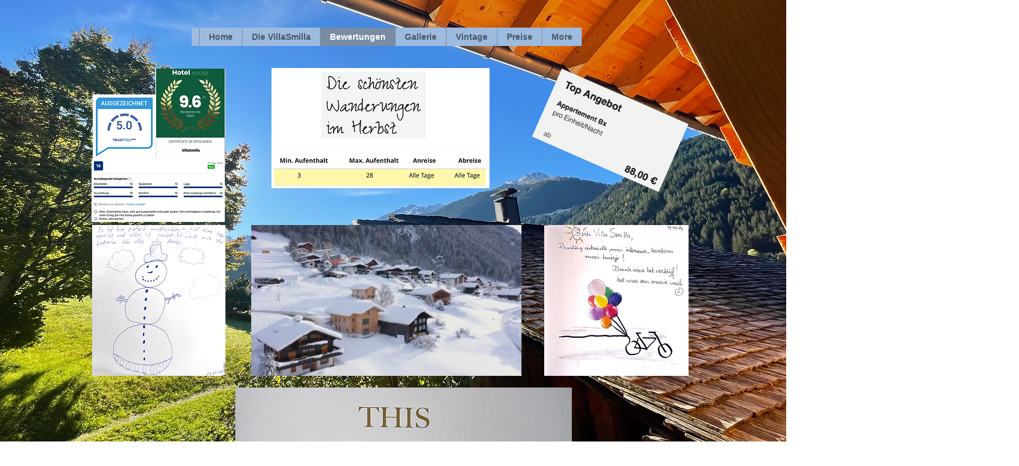

--- FILE ---
content_type: text/html; charset=UTF-8
request_url: https://www.villasmilla.com/bewertungen
body_size: 96630
content:
<!DOCTYPE html>
<html lang="de">
<head>
  
  <!-- SEO Tags -->
  <title>Bewertungen | Meinewebsite</title>
  <link rel="canonical" href="https://www.villasmilla.com/bewertungen"/>
  <meta property="og:title" content="Bewertungen | Meinewebsite"/>
  <meta property="og:url" content="https://www.villasmilla.com/bewertungen"/>
  <meta property="og:site_name" content="Meinewebsite"/>
  <meta property="og:type" content="website"/>
  <meta name="google-site-verification" content="8Dge39dw2nEAWGuu8uuR9W7wKpqch-Lku6syMttLxsY"/>
  <meta name="twitter:card" content="summary_large_image"/>
  <meta name="twitter:title" content="Bewertungen | Meinewebsite"/>

  
  <meta charset='utf-8'>
  <meta name="viewport" content="width=device-width, initial-scale=1" id="wixDesktopViewport" />
  <meta http-equiv="X-UA-Compatible" content="IE=edge">
  <meta name="generator" content="Wix.com Website Builder"/>

  <link rel="icon" sizes="192x192" href="https://static.parastorage.com/client/pfavico.ico" type="image/x-icon"/>
  <link rel="shortcut icon" href="https://static.parastorage.com/client/pfavico.ico" type="image/x-icon"/>
  <link rel="apple-touch-icon" href="https://static.parastorage.com/client/pfavico.ico" type="image/x-icon"/>

  <!-- Safari Pinned Tab Icon -->
  <!-- <link rel="mask-icon" href="https://static.parastorage.com/client/pfavico.ico"> -->

  <!-- Original trials -->
  


  <!-- Segmenter Polyfill -->
  <script>
    if (!window.Intl || !window.Intl.Segmenter) {
      (function() {
        var script = document.createElement('script');
        script.src = 'https://static.parastorage.com/unpkg/@formatjs/intl-segmenter@11.7.10/polyfill.iife.js';
        document.head.appendChild(script);
      })();
    }
  </script>

  <!-- Legacy Polyfills -->
  <script nomodule="" src="https://static.parastorage.com/unpkg/core-js-bundle@3.2.1/minified.js"></script>
  <script nomodule="" src="https://static.parastorage.com/unpkg/focus-within-polyfill@5.0.9/dist/focus-within-polyfill.js"></script>

  <!-- Performance API Polyfills -->
  <script>
  (function () {
    var noop = function noop() {};
    if ("performance" in window === false) {
      window.performance = {};
    }
    window.performance.mark = performance.mark || noop;
    window.performance.measure = performance.measure || noop;
    if ("now" in window.performance === false) {
      var nowOffset = Date.now();
      if (performance.timing && performance.timing.navigationStart) {
        nowOffset = performance.timing.navigationStart;
      }
      window.performance.now = function now() {
        return Date.now() - nowOffset;
      };
    }
  })();
  </script>

  <!-- Globals Definitions -->
  <script>
    (function () {
      var now = Date.now()
      window.initialTimestamps = {
        initialTimestamp: now,
        initialRequestTimestamp: Math.round(performance.timeOrigin ? performance.timeOrigin : now - performance.now())
      }

      window.thunderboltTag = "libs-releases-GA-local"
      window.thunderboltVersion = "1.16780.0"
    })();
  </script>

  <!-- Essential Viewer Model -->
  <script type="application/json" id="wix-essential-viewer-model">{"fleetConfig":{"fleetName":"thunderbolt-seo-isolated-renderer","type":"GA","code":0},"mode":{"qa":false,"enableTestApi":false,"debug":false,"ssrIndicator":false,"ssrOnly":false,"siteAssetsFallback":"enable","versionIndicator":false},"componentsLibrariesTopology":[{"artifactId":"editor-elements","namespace":"wixui","url":"https:\/\/static.parastorage.com\/services\/editor-elements\/1.14853.0"},{"artifactId":"editor-elements","namespace":"dsgnsys","url":"https:\/\/static.parastorage.com\/services\/editor-elements\/1.14853.0"}],"siteFeaturesConfigs":{"sessionManager":{"isRunningInDifferentSiteContext":false}},"language":{"userLanguage":"de"},"siteAssets":{"clientTopology":{"mediaRootUrl":"https:\/\/static.wixstatic.com","staticMediaUrl":"https:\/\/static.wixstatic.com\/media","moduleRepoUrl":"https:\/\/static.parastorage.com\/unpkg","fileRepoUrl":"https:\/\/static.parastorage.com\/services","viewerAppsUrl":"https:\/\/viewer-apps.parastorage.com","viewerAssetsUrl":"https:\/\/viewer-assets.parastorage.com","siteAssetsUrl":"https:\/\/siteassets.parastorage.com","pageJsonServerUrls":["https:\/\/pages.parastorage.com","https:\/\/staticorigin.wixstatic.com","https:\/\/www.villasmilla.com","https:\/\/fallback.wix.com\/wix-html-editor-pages-webapp\/page"],"pathOfTBModulesInFileRepoForFallback":"wix-thunderbolt\/dist\/"}},"siteFeatures":["accessibility","appMonitoring","assetsLoader","businessLogger","captcha","clickHandlerRegistrar","commonConfig","componentsLoader","componentsRegistry","consentPolicy","cyclicTabbing","domSelectors","environmentWixCodeSdk","environment","locationWixCodeSdk","mpaNavigation","navigationManager","navigationPhases","ooi","pages","panorama","renderer","reporter","router","scrollRestoration","seoWixCodeSdk","seo","sessionManager","siteMembersWixCodeSdk","siteMembers","siteScrollBlocker","siteWixCodeSdk","speculationRules","ssrCache","stores","structureApi","thunderboltInitializer","tpaCommons","translations","usedPlatformApis","warmupData","windowMessageRegistrar","windowWixCodeSdk","wixCustomElementComponent","wixEmbedsApi","componentsReact","platform"],"site":{"externalBaseUrl":"https:\/\/www.villasmilla.com","isSEO":true},"media":{"staticMediaUrl":"https:\/\/static.wixstatic.com\/media","mediaRootUrl":"https:\/\/static.wixstatic.com\/","staticVideoUrl":"https:\/\/video.wixstatic.com\/"},"requestUrl":"https:\/\/www.villasmilla.com\/bewertungen","rollout":{"siteAssetsVersionsRollout":false,"isDACRollout":0,"isTBRollout":false},"commonConfig":{"brand":"wix","host":"VIEWER","bsi":"","consentPolicy":{},"consentPolicyHeader":{},"siteRevision":"500","renderingFlow":"NONE","language":"de","locale":"de-de"},"interactionSampleRatio":0.01,"dynamicModelUrl":"https:\/\/www.villasmilla.com\/_api\/v2\/dynamicmodel","accessTokensUrl":"https:\/\/www.villasmilla.com\/_api\/v1\/access-tokens","isExcludedFromSecurityExperiments":false,"experiments":{"specs.thunderbolt.hardenFetchAndXHR":true,"specs.thunderbolt.securityExperiments":true}}</script>
  <script>window.viewerModel = JSON.parse(document.getElementById('wix-essential-viewer-model').textContent)</script>

  <script>
    window.commonConfig = viewerModel.commonConfig
  </script>

  
  <!-- BEGIN handleAccessTokens bundle -->

  <script data-url="https://static.parastorage.com/services/wix-thunderbolt/dist/handleAccessTokens.inline.4f2f9a53.bundle.min.js">(()=>{"use strict";function e(e){let{context:o,property:r,value:n,enumerable:i=!0}=e,c=e.get,l=e.set;if(!r||void 0===n&&!c&&!l)return new Error("property and value are required");let a=o||globalThis,s=a?.[r],u={};if(void 0!==n)u.value=n;else{if(c){let e=t(c);e&&(u.get=e)}if(l){let e=t(l);e&&(u.set=e)}}let p={...u,enumerable:i||!1,configurable:!1};void 0!==n&&(p.writable=!1);try{Object.defineProperty(a,r,p)}catch(e){return e instanceof TypeError?s:e}return s}function t(e,t){return"function"==typeof e?e:!0===e?.async&&"function"==typeof e.func?t?async function(t){return e.func(t)}:async function(){return e.func()}:"function"==typeof e?.func?e.func:void 0}try{e({property:"strictDefine",value:e})}catch{}try{e({property:"defineStrictObject",value:r})}catch{}try{e({property:"defineStrictMethod",value:n})}catch{}var o=["toString","toLocaleString","valueOf","constructor","prototype"];function r(t){let{context:n,property:c,propertiesToExclude:l=[],skipPrototype:a=!1,hardenPrototypePropertiesToExclude:s=[]}=t;if(!c)return new Error("property is required");let u=(n||globalThis)[c],p={},f=i(n,c);u&&("object"==typeof u||"function"==typeof u)&&Reflect.ownKeys(u).forEach(t=>{if(!l.includes(t)&&!o.includes(t)){let o=i(u,t);if(o&&(o.writable||o.configurable)){let{value:r,get:n,set:i,enumerable:c=!1}=o,l={};void 0!==r?l.value=r:n?l.get=n:i&&(l.set=i);try{let o=e({context:u,property:t,...l,enumerable:c});p[t]=o}catch(e){if(!(e instanceof TypeError))throw e;try{p[t]=o.value||o.get||o.set}catch{}}}}});let d={originalObject:u,originalProperties:p};if(!a&&void 0!==u?.prototype){let e=r({context:u,property:"prototype",propertiesToExclude:s,skipPrototype:!0});e instanceof Error||(d.originalPrototype=e?.originalObject,d.originalPrototypeProperties=e?.originalProperties)}return e({context:n,property:c,value:u,enumerable:f?.enumerable}),d}function n(t,o){let r=(o||globalThis)[t],n=i(o||globalThis,t);return r&&n&&(n.writable||n.configurable)?(Object.freeze(r),e({context:globalThis,property:t,value:r})):r}function i(e,t){if(e&&t)try{return Reflect.getOwnPropertyDescriptor(e,t)}catch{return}}function c(e){if("string"!=typeof e)return e;try{return decodeURIComponent(e).toLowerCase().trim()}catch{return e.toLowerCase().trim()}}function l(e,t){let o="";if("string"==typeof e)o=e.split("=")[0]?.trim()||"";else{if(!e||"string"!=typeof e.name)return!1;o=e.name}return t.has(c(o)||"")}function a(e,t){let o;return o="string"==typeof e?e.split(";").map(e=>e.trim()).filter(e=>e.length>0):e||[],o.filter(e=>!l(e,t))}var s=null;function u(){return null===s&&(s=typeof Document>"u"?void 0:Object.getOwnPropertyDescriptor(Document.prototype,"cookie")),s}function p(t,o){if(!globalThis?.cookieStore)return;let r=globalThis.cookieStore.get.bind(globalThis.cookieStore),n=globalThis.cookieStore.getAll.bind(globalThis.cookieStore),i=globalThis.cookieStore.set.bind(globalThis.cookieStore),c=globalThis.cookieStore.delete.bind(globalThis.cookieStore);return e({context:globalThis.CookieStore.prototype,property:"get",value:async function(e){return l(("string"==typeof e?e:e.name)||"",t)?null:r.call(this,e)},enumerable:!0}),e({context:globalThis.CookieStore.prototype,property:"getAll",value:async function(){return a(await n.apply(this,Array.from(arguments)),t)},enumerable:!0}),e({context:globalThis.CookieStore.prototype,property:"set",value:async function(){let e=Array.from(arguments);if(!l(1===e.length?e[0].name:e[0],t))return i.apply(this,e);o&&console.warn(o)},enumerable:!0}),e({context:globalThis.CookieStore.prototype,property:"delete",value:async function(){let e=Array.from(arguments);if(!l(1===e.length?e[0].name:e[0],t))return c.apply(this,e)},enumerable:!0}),e({context:globalThis.cookieStore,property:"prototype",value:globalThis.CookieStore.prototype,enumerable:!1}),e({context:globalThis,property:"cookieStore",value:globalThis.cookieStore,enumerable:!0}),{get:r,getAll:n,set:i,delete:c}}var f=["TextEncoder","TextDecoder","XMLHttpRequestEventTarget","EventTarget","URL","JSON","Reflect","Object","Array","Map","Set","WeakMap","WeakSet","Promise","Symbol","Error"],d=["addEventListener","removeEventListener","dispatchEvent","encodeURI","encodeURIComponent","decodeURI","decodeURIComponent"];const y=(e,t)=>{try{const o=t?t.get.call(document):document.cookie;return o.split(";").map(e=>e.trim()).filter(t=>t?.startsWith(e))[0]?.split("=")[1]}catch(e){return""}},g=(e="",t="",o="/")=>`${e}=; ${t?`domain=${t};`:""} max-age=0; path=${o}; expires=Thu, 01 Jan 1970 00:00:01 GMT`;function m(){(function(){if("undefined"!=typeof window){const e=performance.getEntriesByType("navigation")[0];return"back_forward"===(e?.type||"")}return!1})()&&function(){const{counter:e}=function(){const e=b("getItem");if(e){const[t,o]=e.split("-"),r=o?parseInt(o,10):0;if(r>=3){const e=t?Number(t):0;if(Date.now()-e>6e4)return{counter:0}}return{counter:r}}return{counter:0}}();e<3?(!function(e=1){b("setItem",`${Date.now()}-${e}`)}(e+1),window.location.reload()):console.error("ATS: Max reload attempts reached")}()}function b(e,t){try{return sessionStorage[e]("reload",t||"")}catch(e){console.error("ATS: Error calling sessionStorage:",e)}}const h="client-session-bind",v="sec-fetch-unsupported",{experiments:w}=window.viewerModel,T=[h,"client-binding",v,"svSession","smSession","server-session-bind","wixSession2","wixSession3"].map(e=>e.toLowerCase()),{cookie:S}=function(t,o){let r=new Set(t);return e({context:document,property:"cookie",set:{func:e=>function(e,t,o,r){let n=u(),i=c(t.split(";")[0]||"")||"";[...o].every(e=>!i.startsWith(e.toLowerCase()))&&n?.set?n.set.call(e,t):r&&console.warn(r)}(document,e,r,o)},get:{func:()=>function(e,t){let o=u();if(!o?.get)throw new Error("Cookie descriptor or getter not available");return a(o.get.call(e),t).join("; ")}(document,r)},enumerable:!0}),{cookieStore:p(r,o),cookie:u()}}(T),k="tbReady",x="security_overrideGlobals",{experiments:E,siteFeaturesConfigs:C,accessTokensUrl:P}=window.viewerModel,R=P,M={},O=(()=>{const e=y(h,S);if(w["specs.thunderbolt.browserCacheReload"]){y(v,S)||e?b("removeItem"):m()}return(()=>{const e=g(h),t=g(h,location.hostname);S.set.call(document,e),S.set.call(document,t)})(),e})();O&&(M["client-binding"]=O);const D=fetch;addEventListener(k,function e(t){const{logger:o}=t.detail;try{window.tb.init({fetch:D,fetchHeaders:M})}catch(e){const t=new Error("TB003");o.meter(`${x}_${t.message}`,{paramsOverrides:{errorType:x,eventString:t.message}}),window?.viewerModel?.mode.debug&&console.error(e)}finally{removeEventListener(k,e)}}),E["specs.thunderbolt.hardenFetchAndXHR"]||(window.fetchDynamicModel=()=>C.sessionManager.isRunningInDifferentSiteContext?Promise.resolve({}):fetch(R,{credentials:"same-origin",headers:M}).then(function(e){if(!e.ok)throw new Error(`[${e.status}]${e.statusText}`);return e.json()}),window.dynamicModelPromise=window.fetchDynamicModel())})();
//# sourceMappingURL=https://static.parastorage.com/services/wix-thunderbolt/dist/handleAccessTokens.inline.4f2f9a53.bundle.min.js.map</script>

<!-- END handleAccessTokens bundle -->

<!-- BEGIN overrideGlobals bundle -->

<script data-url="https://static.parastorage.com/services/wix-thunderbolt/dist/overrideGlobals.inline.ec13bfcf.bundle.min.js">(()=>{"use strict";function e(e){let{context:r,property:o,value:n,enumerable:i=!0}=e,c=e.get,a=e.set;if(!o||void 0===n&&!c&&!a)return new Error("property and value are required");let l=r||globalThis,u=l?.[o],s={};if(void 0!==n)s.value=n;else{if(c){let e=t(c);e&&(s.get=e)}if(a){let e=t(a);e&&(s.set=e)}}let p={...s,enumerable:i||!1,configurable:!1};void 0!==n&&(p.writable=!1);try{Object.defineProperty(l,o,p)}catch(e){return e instanceof TypeError?u:e}return u}function t(e,t){return"function"==typeof e?e:!0===e?.async&&"function"==typeof e.func?t?async function(t){return e.func(t)}:async function(){return e.func()}:"function"==typeof e?.func?e.func:void 0}try{e({property:"strictDefine",value:e})}catch{}try{e({property:"defineStrictObject",value:o})}catch{}try{e({property:"defineStrictMethod",value:n})}catch{}var r=["toString","toLocaleString","valueOf","constructor","prototype"];function o(t){let{context:n,property:c,propertiesToExclude:a=[],skipPrototype:l=!1,hardenPrototypePropertiesToExclude:u=[]}=t;if(!c)return new Error("property is required");let s=(n||globalThis)[c],p={},f=i(n,c);s&&("object"==typeof s||"function"==typeof s)&&Reflect.ownKeys(s).forEach(t=>{if(!a.includes(t)&&!r.includes(t)){let r=i(s,t);if(r&&(r.writable||r.configurable)){let{value:o,get:n,set:i,enumerable:c=!1}=r,a={};void 0!==o?a.value=o:n?a.get=n:i&&(a.set=i);try{let r=e({context:s,property:t,...a,enumerable:c});p[t]=r}catch(e){if(!(e instanceof TypeError))throw e;try{p[t]=r.value||r.get||r.set}catch{}}}}});let d={originalObject:s,originalProperties:p};if(!l&&void 0!==s?.prototype){let e=o({context:s,property:"prototype",propertiesToExclude:u,skipPrototype:!0});e instanceof Error||(d.originalPrototype=e?.originalObject,d.originalPrototypeProperties=e?.originalProperties)}return e({context:n,property:c,value:s,enumerable:f?.enumerable}),d}function n(t,r){let o=(r||globalThis)[t],n=i(r||globalThis,t);return o&&n&&(n.writable||n.configurable)?(Object.freeze(o),e({context:globalThis,property:t,value:o})):o}function i(e,t){if(e&&t)try{return Reflect.getOwnPropertyDescriptor(e,t)}catch{return}}function c(e){if("string"!=typeof e)return e;try{return decodeURIComponent(e).toLowerCase().trim()}catch{return e.toLowerCase().trim()}}function a(e,t){return e instanceof Headers?e.forEach((r,o)=>{l(o,t)||e.delete(o)}):Object.keys(e).forEach(r=>{l(r,t)||delete e[r]}),e}function l(e,t){return!t.has(c(e)||"")}function u(e,t){let r=!0,o=function(e){let t,r;if(globalThis.Request&&e instanceof Request)t=e.url;else{if("function"!=typeof e?.toString)throw new Error("Unsupported type for url");t=e.toString()}try{return new URL(t).pathname}catch{return r=t.replace(/#.+/gi,"").split("?").shift(),r.startsWith("/")?r:`/${r}`}}(e),n=c(o);return n&&t.some(e=>n.includes(e))&&(r=!1),r}function s(t,r,o){let n=fetch,i=XMLHttpRequest,c=new Set(r);function s(){let e=new i,r=e.open,n=e.setRequestHeader;return e.open=function(){let n=Array.from(arguments),i=n[1];if(n.length<2||u(i,t))return r.apply(e,n);throw new Error(o||`Request not allowed for path ${i}`)},e.setRequestHeader=function(t,r){l(decodeURIComponent(t),c)&&n.call(e,t,r)},e}return e({property:"fetch",value:function(){let e=function(e,t){return globalThis.Request&&e[0]instanceof Request&&e[0]?.headers?a(e[0].headers,t):e[1]?.headers&&a(e[1].headers,t),e}(arguments,c);return u(arguments[0],t)?n.apply(globalThis,Array.from(e)):new Promise((e,t)=>{t(new Error(o||`Request not allowed for path ${arguments[0]}`))})},enumerable:!0}),e({property:"XMLHttpRequest",value:s,enumerable:!0}),Object.keys(i).forEach(e=>{s[e]=i[e]}),{fetch:n,XMLHttpRequest:i}}var p=["TextEncoder","TextDecoder","XMLHttpRequestEventTarget","EventTarget","URL","JSON","Reflect","Object","Array","Map","Set","WeakMap","WeakSet","Promise","Symbol","Error"],f=["addEventListener","removeEventListener","dispatchEvent","encodeURI","encodeURIComponent","decodeURI","decodeURIComponent"];const d=function(){let t=globalThis.open,r=document.open;function o(e,r,o){let n="string"!=typeof e,i=t.call(window,e,r,o);return n||e&&function(e){return e.startsWith("//")&&/(?:[a-z0-9](?:[a-z0-9-]{0,61}[a-z0-9])?\.)+[a-z0-9][a-z0-9-]{0,61}[a-z0-9]/g.test(`${location.protocol}:${e}`)&&(e=`${location.protocol}${e}`),!e.startsWith("http")||new URL(e).hostname===location.hostname}(e)?{}:i}return e({property:"open",value:o,context:globalThis,enumerable:!0}),e({property:"open",value:function(e,t,n){return e?o(e,t,n):r.call(document,e||"",t||"",n||"")},context:document,enumerable:!0}),{open:t,documentOpen:r}},y=function(){let t=document.createElement,r=Element.prototype.setAttribute,o=Element.prototype.setAttributeNS;return e({property:"createElement",context:document,value:function(n,i){let a=t.call(document,n,i);if("iframe"===c(n)){e({property:"srcdoc",context:a,get:()=>"",set:()=>{console.warn("`srcdoc` is not allowed in iframe elements.")}});let t=function(e,t){"srcdoc"!==e.toLowerCase()?r.call(a,e,t):console.warn("`srcdoc` attribute is not allowed to be set.")},n=function(e,t,r){"srcdoc"!==t.toLowerCase()?o.call(a,e,t,r):console.warn("`srcdoc` attribute is not allowed to be set.")};a.setAttribute=t,a.setAttributeNS=n}return a},enumerable:!0}),{createElement:t,setAttribute:r,setAttributeNS:o}},m=["client-binding"],b=["/_api/v1/access-tokens","/_api/v2/dynamicmodel","/_api/one-app-session-web/v3/businesses"],h=function(){let t=setTimeout,r=setInterval;return o("setTimeout",0,globalThis),o("setInterval",0,globalThis),{setTimeout:t,setInterval:r};function o(t,r,o){let n=o||globalThis,i=n[t];if(!i||"function"!=typeof i)throw new Error(`Function ${t} not found or is not a function`);e({property:t,value:function(){let e=Array.from(arguments);if("string"!=typeof e[r])return i.apply(n,e);console.warn(`Calling ${t} with a String Argument at index ${r} is not allowed`)},context:o,enumerable:!0})}},v=function(){if(navigator&&"serviceWorker"in navigator){let t=navigator.serviceWorker.register;return e({context:navigator.serviceWorker,property:"register",value:function(){console.log("Service worker registration is not allowed")},enumerable:!0}),{register:t}}return{}};performance.mark("overrideGlobals started");const{isExcludedFromSecurityExperiments:g,experiments:w}=window.viewerModel,E=!g&&w["specs.thunderbolt.securityExperiments"];try{d(),E&&y(),w["specs.thunderbolt.hardenFetchAndXHR"]&&E&&s(b,m),v(),(e=>{let t=[],r=[];r=r.concat(["TextEncoder","TextDecoder"]),e&&(r=r.concat(["XMLHttpRequestEventTarget","EventTarget"])),r=r.concat(["URL","JSON"]),e&&(t=t.concat(["addEventListener","removeEventListener"])),t=t.concat(["encodeURI","encodeURIComponent","decodeURI","decodeURIComponent"]),r=r.concat(["String","Number"]),e&&r.push("Object"),r=r.concat(["Reflect"]),t.forEach(e=>{n(e),["addEventListener","removeEventListener"].includes(e)&&n(e,document)}),r.forEach(e=>{o({property:e})})})(E),E&&h()}catch(e){window?.viewerModel?.mode.debug&&console.error(e);const t=new Error("TB006");window.fedops?.reportError(t,"security_overrideGlobals"),window.Sentry?window.Sentry.captureException(t):globalThis.defineStrictProperty("sentryBuffer",[t],window,!1)}performance.mark("overrideGlobals ended")})();
//# sourceMappingURL=https://static.parastorage.com/services/wix-thunderbolt/dist/overrideGlobals.inline.ec13bfcf.bundle.min.js.map</script>

<!-- END overrideGlobals bundle -->


  
  <script>
    window.commonConfig = viewerModel.commonConfig

	
  </script>

  <!-- Initial CSS -->
  <style data-url="https://static.parastorage.com/services/wix-thunderbolt/dist/main.347af09f.min.css">@keyframes slide-horizontal-new{0%{transform:translateX(100%)}}@keyframes slide-horizontal-old{80%{opacity:1}to{opacity:0;transform:translateX(-100%)}}@keyframes slide-vertical-new{0%{transform:translateY(-100%)}}@keyframes slide-vertical-old{80%{opacity:1}to{opacity:0;transform:translateY(100%)}}@keyframes out-in-new{0%{opacity:0}}@keyframes out-in-old{to{opacity:0}}:root:active-view-transition{view-transition-name:none}::view-transition{pointer-events:none}:root:active-view-transition::view-transition-new(page-group),:root:active-view-transition::view-transition-old(page-group){animation-duration:.6s;cursor:wait;pointer-events:all}:root:active-view-transition-type(SlideHorizontal)::view-transition-old(page-group){animation:slide-horizontal-old .6s cubic-bezier(.83,0,.17,1) forwards;mix-blend-mode:normal}:root:active-view-transition-type(SlideHorizontal)::view-transition-new(page-group){animation:slide-horizontal-new .6s cubic-bezier(.83,0,.17,1) backwards;mix-blend-mode:normal}:root:active-view-transition-type(SlideVertical)::view-transition-old(page-group){animation:slide-vertical-old .6s cubic-bezier(.83,0,.17,1) forwards;mix-blend-mode:normal}:root:active-view-transition-type(SlideVertical)::view-transition-new(page-group){animation:slide-vertical-new .6s cubic-bezier(.83,0,.17,1) backwards;mix-blend-mode:normal}:root:active-view-transition-type(OutIn)::view-transition-old(page-group){animation:out-in-old .35s cubic-bezier(.22,1,.36,1) forwards}:root:active-view-transition-type(OutIn)::view-transition-new(page-group){animation:out-in-new .35s cubic-bezier(.64,0,.78,0) .35s backwards}@media(prefers-reduced-motion:reduce){::view-transition-group(*),::view-transition-new(*),::view-transition-old(*){animation:none!important}}body,html{background:transparent;border:0;margin:0;outline:0;padding:0;vertical-align:baseline}body{--scrollbar-width:0px;font-family:Arial,Helvetica,sans-serif;font-size:10px}body,html{height:100%}body{overflow-x:auto;overflow-y:scroll}body:not(.responsive) #site-root{min-width:var(--site-width);width:100%}body:not([data-js-loaded]) [data-hide-prejs]{visibility:hidden}interact-element{display:contents}#SITE_CONTAINER{position:relative}:root{--one-unit:1vw;--section-max-width:9999px;--spx-stopper-max:9999px;--spx-stopper-min:0px;--browser-zoom:1}@supports(-webkit-appearance:none) and (stroke-color:transparent){:root{--safari-sticky-fix:opacity;--experimental-safari-sticky-fix:translateZ(0)}}@supports(container-type:inline-size){:root{--one-unit:1cqw}}[id^=oldHoverBox-]{mix-blend-mode:plus-lighter;transition:opacity .5s ease,visibility .5s ease}[data-mesh-id$=inlineContent-gridContainer]:has(>[id^=oldHoverBox-]){isolation:isolate}</style>
<style data-url="https://static.parastorage.com/services/wix-thunderbolt/dist/main.renderer.9cb0985f.min.css">a,abbr,acronym,address,applet,b,big,blockquote,button,caption,center,cite,code,dd,del,dfn,div,dl,dt,em,fieldset,font,footer,form,h1,h2,h3,h4,h5,h6,header,i,iframe,img,ins,kbd,label,legend,li,nav,object,ol,p,pre,q,s,samp,section,small,span,strike,strong,sub,sup,table,tbody,td,tfoot,th,thead,title,tr,tt,u,ul,var{background:transparent;border:0;margin:0;outline:0;padding:0;vertical-align:baseline}input,select,textarea{box-sizing:border-box;font-family:Helvetica,Arial,sans-serif}ol,ul{list-style:none}blockquote,q{quotes:none}ins{text-decoration:none}del{text-decoration:line-through}table{border-collapse:collapse;border-spacing:0}a{cursor:pointer;text-decoration:none}.testStyles{overflow-y:hidden}.reset-button{-webkit-appearance:none;background:none;border:0;color:inherit;font:inherit;line-height:normal;outline:0;overflow:visible;padding:0;-webkit-user-select:none;-moz-user-select:none;-ms-user-select:none}:focus{outline:none}body.device-mobile-optimized:not(.disable-site-overflow){overflow-x:hidden;overflow-y:scroll}body.device-mobile-optimized:not(.responsive) #SITE_CONTAINER{margin-left:auto;margin-right:auto;overflow-x:visible;position:relative;width:320px}body.device-mobile-optimized:not(.responsive):not(.blockSiteScrolling) #SITE_CONTAINER{margin-top:0}body.device-mobile-optimized>*{max-width:100%!important}body.device-mobile-optimized #site-root{overflow-x:hidden;overflow-y:hidden}@supports(overflow:clip){body.device-mobile-optimized #site-root{overflow-x:clip;overflow-y:clip}}body.device-mobile-non-optimized #SITE_CONTAINER #site-root{overflow-x:clip;overflow-y:clip}body.device-mobile-non-optimized.fullScreenMode{background-color:#5f6360}body.device-mobile-non-optimized.fullScreenMode #MOBILE_ACTIONS_MENU,body.device-mobile-non-optimized.fullScreenMode #SITE_BACKGROUND,body.device-mobile-non-optimized.fullScreenMode #site-root,body.fullScreenMode #WIX_ADS{visibility:hidden}body.fullScreenMode{overflow-x:hidden!important;overflow-y:hidden!important}body.fullScreenMode.device-mobile-optimized #TINY_MENU{opacity:0;pointer-events:none}body.fullScreenMode-scrollable.device-mobile-optimized{overflow-x:hidden!important;overflow-y:auto!important}body.fullScreenMode-scrollable.device-mobile-optimized #masterPage,body.fullScreenMode-scrollable.device-mobile-optimized #site-root{overflow-x:hidden!important;overflow-y:hidden!important}body.fullScreenMode-scrollable.device-mobile-optimized #SITE_BACKGROUND,body.fullScreenMode-scrollable.device-mobile-optimized #masterPage{height:auto!important}body.fullScreenMode-scrollable.device-mobile-optimized #masterPage.mesh-layout{height:0!important}body.blockSiteScrolling,body.siteScrollingBlocked{position:fixed;width:100%}body.blockSiteScrolling #SITE_CONTAINER{margin-top:calc(var(--blocked-site-scroll-margin-top)*-1)}#site-root{margin:0 auto;min-height:100%;position:relative;top:var(--wix-ads-height)}#site-root img:not([src]){visibility:hidden}#site-root svg img:not([src]){visibility:visible}.auto-generated-link{color:inherit}#SCROLL_TO_BOTTOM,#SCROLL_TO_TOP{height:0}.has-click-trigger{cursor:pointer}.fullScreenOverlay{bottom:0;display:flex;justify-content:center;left:0;overflow-y:hidden;position:fixed;right:0;top:-60px;z-index:1005}.fullScreenOverlay>.fullScreenOverlayContent{bottom:0;left:0;margin:0 auto;overflow:hidden;position:absolute;right:0;top:60px;transform:translateZ(0)}[data-mesh-id$=centeredContent],[data-mesh-id$=form],[data-mesh-id$=inlineContent]{pointer-events:none;position:relative}[data-mesh-id$=-gridWrapper],[data-mesh-id$=-rotated-wrapper]{pointer-events:none}[data-mesh-id$=-gridContainer]>*,[data-mesh-id$=-rotated-wrapper]>*,[data-mesh-id$=inlineContent]>:not([data-mesh-id$=-gridContainer]){pointer-events:auto}.device-mobile-optimized #masterPage.mesh-layout #SOSP_CONTAINER_CUSTOM_ID{grid-area:2/1/3/2;-ms-grid-row:2;position:relative}#masterPage.mesh-layout{-ms-grid-rows:max-content max-content min-content max-content;-ms-grid-columns:100%;align-items:start;display:-ms-grid;display:grid;grid-template-columns:100%;grid-template-rows:max-content max-content min-content max-content;justify-content:stretch}#masterPage.mesh-layout #PAGES_CONTAINER,#masterPage.mesh-layout #SITE_FOOTER-placeholder,#masterPage.mesh-layout #SITE_FOOTER_WRAPPER,#masterPage.mesh-layout #SITE_HEADER-placeholder,#masterPage.mesh-layout #SITE_HEADER_WRAPPER,#masterPage.mesh-layout #SOSP_CONTAINER_CUSTOM_ID[data-state~=mobileView],#masterPage.mesh-layout #soapAfterPagesContainer,#masterPage.mesh-layout #soapBeforePagesContainer{-ms-grid-row-align:start;-ms-grid-column-align:start;-ms-grid-column:1}#masterPage.mesh-layout #SITE_HEADER-placeholder,#masterPage.mesh-layout #SITE_HEADER_WRAPPER{grid-area:1/1/2/2;-ms-grid-row:1}#masterPage.mesh-layout #PAGES_CONTAINER,#masterPage.mesh-layout #soapAfterPagesContainer,#masterPage.mesh-layout #soapBeforePagesContainer{grid-area:3/1/4/2;-ms-grid-row:3}#masterPage.mesh-layout #soapAfterPagesContainer,#masterPage.mesh-layout #soapBeforePagesContainer{width:100%}#masterPage.mesh-layout #PAGES_CONTAINER{align-self:stretch}#masterPage.mesh-layout main#PAGES_CONTAINER{display:block}#masterPage.mesh-layout #SITE_FOOTER-placeholder,#masterPage.mesh-layout #SITE_FOOTER_WRAPPER{grid-area:4/1/5/2;-ms-grid-row:4}#masterPage.mesh-layout #SITE_PAGES,#masterPage.mesh-layout [data-mesh-id=PAGES_CONTAINERcenteredContent],#masterPage.mesh-layout [data-mesh-id=PAGES_CONTAINERinlineContent]{height:100%}#masterPage.mesh-layout.desktop>*{width:100%}#masterPage.mesh-layout #PAGES_CONTAINER,#masterPage.mesh-layout #SITE_FOOTER,#masterPage.mesh-layout #SITE_FOOTER_WRAPPER,#masterPage.mesh-layout #SITE_HEADER,#masterPage.mesh-layout #SITE_HEADER_WRAPPER,#masterPage.mesh-layout #SITE_PAGES,#masterPage.mesh-layout #masterPageinlineContent{position:relative}#masterPage.mesh-layout #SITE_HEADER{grid-area:1/1/2/2}#masterPage.mesh-layout #SITE_FOOTER{grid-area:4/1/5/2}#masterPage.mesh-layout.overflow-x-clip #SITE_FOOTER,#masterPage.mesh-layout.overflow-x-clip #SITE_HEADER{overflow-x:clip}[data-z-counter]{z-index:0}[data-z-counter="0"]{z-index:auto}.wixSiteProperties{-webkit-font-smoothing:antialiased;-moz-osx-font-smoothing:grayscale}:root{--wst-button-color-fill-primary:rgb(var(--color_48));--wst-button-color-border-primary:rgb(var(--color_49));--wst-button-color-text-primary:rgb(var(--color_50));--wst-button-color-fill-primary-hover:rgb(var(--color_51));--wst-button-color-border-primary-hover:rgb(var(--color_52));--wst-button-color-text-primary-hover:rgb(var(--color_53));--wst-button-color-fill-primary-disabled:rgb(var(--color_54));--wst-button-color-border-primary-disabled:rgb(var(--color_55));--wst-button-color-text-primary-disabled:rgb(var(--color_56));--wst-button-color-fill-secondary:rgb(var(--color_57));--wst-button-color-border-secondary:rgb(var(--color_58));--wst-button-color-text-secondary:rgb(var(--color_59));--wst-button-color-fill-secondary-hover:rgb(var(--color_60));--wst-button-color-border-secondary-hover:rgb(var(--color_61));--wst-button-color-text-secondary-hover:rgb(var(--color_62));--wst-button-color-fill-secondary-disabled:rgb(var(--color_63));--wst-button-color-border-secondary-disabled:rgb(var(--color_64));--wst-button-color-text-secondary-disabled:rgb(var(--color_65));--wst-color-fill-base-1:rgb(var(--color_36));--wst-color-fill-base-2:rgb(var(--color_37));--wst-color-fill-base-shade-1:rgb(var(--color_38));--wst-color-fill-base-shade-2:rgb(var(--color_39));--wst-color-fill-base-shade-3:rgb(var(--color_40));--wst-color-fill-accent-1:rgb(var(--color_41));--wst-color-fill-accent-2:rgb(var(--color_42));--wst-color-fill-accent-3:rgb(var(--color_43));--wst-color-fill-accent-4:rgb(var(--color_44));--wst-color-fill-background-primary:rgb(var(--color_11));--wst-color-fill-background-secondary:rgb(var(--color_12));--wst-color-text-primary:rgb(var(--color_15));--wst-color-text-secondary:rgb(var(--color_14));--wst-color-action:rgb(var(--color_18));--wst-color-disabled:rgb(var(--color_39));--wst-color-title:rgb(var(--color_45));--wst-color-subtitle:rgb(var(--color_46));--wst-color-line:rgb(var(--color_47));--wst-font-style-h2:var(--font_2);--wst-font-style-h3:var(--font_3);--wst-font-style-h4:var(--font_4);--wst-font-style-h5:var(--font_5);--wst-font-style-h6:var(--font_6);--wst-font-style-body-large:var(--font_7);--wst-font-style-body-medium:var(--font_8);--wst-font-style-body-small:var(--font_9);--wst-font-style-body-x-small:var(--font_10);--wst-color-custom-1:rgb(var(--color_13));--wst-color-custom-2:rgb(var(--color_16));--wst-color-custom-3:rgb(var(--color_17));--wst-color-custom-4:rgb(var(--color_19));--wst-color-custom-5:rgb(var(--color_20));--wst-color-custom-6:rgb(var(--color_21));--wst-color-custom-7:rgb(var(--color_22));--wst-color-custom-8:rgb(var(--color_23));--wst-color-custom-9:rgb(var(--color_24));--wst-color-custom-10:rgb(var(--color_25));--wst-color-custom-11:rgb(var(--color_26));--wst-color-custom-12:rgb(var(--color_27));--wst-color-custom-13:rgb(var(--color_28));--wst-color-custom-14:rgb(var(--color_29));--wst-color-custom-15:rgb(var(--color_30));--wst-color-custom-16:rgb(var(--color_31));--wst-color-custom-17:rgb(var(--color_32));--wst-color-custom-18:rgb(var(--color_33));--wst-color-custom-19:rgb(var(--color_34));--wst-color-custom-20:rgb(var(--color_35))}.wix-presets-wrapper{display:contents}</style>

  <meta name="format-detection" content="telephone=no">
  <meta name="skype_toolbar" content="skype_toolbar_parser_compatible">
  
  

  

  

  <!-- head performance data start -->
  
  <!-- head performance data end -->
  

    


    
<style data-href="https://static.parastorage.com/services/editor-elements-library/dist/thunderbolt/rb_wixui.thunderbolt[DropDownMenu_SolidColorMenuButtonSkin].3c6b3073.min.css">._pfxlW{clip-path:inset(50%);height:24px;position:absolute;width:24px}._pfxlW:active,._pfxlW:focus{clip-path:unset;right:0;top:50%;transform:translateY(-50%)}._pfxlW.RG3k61{transform:translateY(-50%) rotate(180deg)}.I2NxvL,.ULfND1{box-sizing:border-box;height:100%;overflow:visible;position:relative;width:auto}.I2NxvL[data-state~=header] a,.I2NxvL[data-state~=header] div,[data-state~=header].ULfND1 a,[data-state~=header].ULfND1 div{cursor:default!important}.I2NxvL .piclkP,.ULfND1 .piclkP{display:inline-block;height:100%;width:100%}.ULfND1{--display:inline-block;background-color:transparent;cursor:pointer;display:var(--display);transition:var(--trans,background-color .4s ease 0s)}.ULfND1 .ktxcLB{border-left:1px solid rgba(var(--sep,var(--color_15,color_15)),var(--alpha-sep,1));padding:0 var(--pad,5px)}.ULfND1 .JghqhY{color:rgb(var(--txt,var(--color_15,color_15)));display:inline-block;font:var(--fnt,var(--font_1));padding:0 10px;transition:var(--trans2,color .4s ease 0s)}.ULfND1[data-listposition=left]{border-radius:var(--rd,10px);border-bottom-right-radius:0;border-top-right-radius:0}.ULfND1[data-listposition=left] .ktxcLB{border:0;border-left:none}.ULfND1[data-listposition=right]{border-radius:var(--rd,10px);border-bottom-left-radius:0;border-top-left-radius:0}.ULfND1[data-listposition=lonely]{border-radius:var(--rd,10px)}.ULfND1[data-listposition=lonely] .ktxcLB{border:0}.ULfND1[data-state~=drop]{background-color:transparent;display:block;transition:var(--trans,background-color .4s ease 0s);width:100%}.ULfND1[data-state~=drop] .ktxcLB{border:0;border-top:1px solid rgba(var(--sep,var(--color_15,color_15)),var(--alpha-sep,1));padding:0;width:auto}.ULfND1[data-state~=drop] .JghqhY{padding:0 .5em}.ULfND1[data-listposition=top]{border-radius:var(--rdDrop,10px);border-bottom-left-radius:0;border-bottom-right-radius:0}.ULfND1[data-listposition=top] .ktxcLB{border:0}.ULfND1[data-listposition=bottom]{border-radius:var(--rdDrop,10px);border-top-left-radius:0;border-top-right-radius:0}.ULfND1[data-listposition=dropLonely]{border-radius:var(--rdDrop,10px)}.ULfND1[data-listposition=dropLonely] .ktxcLB{border:0}.ULfND1[data-state~=link]:hover,.ULfND1[data-state~=over]{background-color:rgba(var(--bgh,var(--color_17,color_17)),var(--alpha-bgh,1));transition:var(--trans,background-color .4s ease 0s)}.ULfND1[data-state~=link]:hover .JghqhY,.ULfND1[data-state~=over] .JghqhY{color:rgb(var(--txth,var(--color_15,color_15)));transition:var(--trans2,color .4s ease 0s)}.ULfND1[data-state~=selected]{background-color:rgba(var(--bgs,var(--color_18,color_18)),var(--alpha-bgs,1));transition:var(--trans,background-color .4s ease 0s)}.ULfND1[data-state~=selected] .JghqhY{color:rgb(var(--txts,var(--color_15,color_15)));transition:var(--trans2,color .4s ease 0s)}.eK3b7p{overflow-x:hidden}.eK3b7p .dX73bf{display:flex;flex-direction:column;height:100%;width:100%}.eK3b7p .dX73bf .ShB2o6{flex:1}.eK3b7p .dX73bf .LtxuwL{height:calc(100% - (var(--menuTotalBordersY, 0px)));overflow:visible;white-space:nowrap;width:calc(100% - (var(--menuTotalBordersX, 0px)))}.eK3b7p .dX73bf .LtxuwL .SUHLli,.eK3b7p .dX73bf .LtxuwL .xu0rO4{direction:var(--menu-direction);display:inline-block;text-align:var(--menu-align,var(--align))}.eK3b7p .dX73bf .LtxuwL .bNFXK4{display:block;width:100%}.eK3b7p .QQFha4{direction:var(--submenus-direction);display:block;opacity:1;text-align:var(--submenus-align,var(--align));z-index:99999}.eK3b7p .QQFha4 .vZwEg5{display:inherit;overflow:visible;visibility:inherit;white-space:nowrap;width:auto}.eK3b7p .QQFha4._0uaYC{transition:visibility;transition-delay:.2s;visibility:visible}.eK3b7p .QQFha4 .xu0rO4{display:inline-block}.eK3b7p .V4qocw{display:none}.HYblus>nav{bottom:0;left:0;position:absolute;right:0;top:0}.HYblus .LtxuwL{background-color:rgba(var(--bg,var(--color_11,color_11)),var(--alpha-bg,1));border:solid var(--brw,0) rgba(var(--brd,var(--color_15,color_15)),var(--alpha-brd,1));border-radius:var(--rd,10px);box-shadow:var(--shd,0 1px 4px rgba(0,0,0,.6));position:absolute;width:calc(100% - var(--menuTotalBordersX, 0px))}.HYblus .QQFha4{box-sizing:border-box;margin-top:7px;position:absolute;visibility:hidden}.HYblus [data-dropmode=dropUp] .QQFha4{margin-bottom:7px;margin-top:0}.HYblus .vZwEg5{background-color:rgba(var(--bgDrop,var(--color_11,color_11)),var(--alpha-bgDrop,1));border:solid var(--brw,0) rgba(var(--brd,var(--color_15,color_15)),var(--alpha-brd,1));border-radius:var(--rdDrop,10px);box-shadow:var(--shd,0 1px 4px rgba(0,0,0,.6))}</style>
<style data-href="https://static.parastorage.com/services/editor-elements-library/dist/thunderbolt/rb_wixui.thunderbolt_bootstrap-classic.72e6a2a3.min.css">.PlZyDq{touch-action:manipulation}.uDW_Qe{align-items:center;box-sizing:border-box;display:flex;justify-content:var(--label-align);min-width:100%;text-align:initial;width:-moz-max-content;width:max-content}.uDW_Qe:before{max-width:var(--margin-start,0)}.uDW_Qe:after,.uDW_Qe:before{align-self:stretch;content:"";flex-grow:1}.uDW_Qe:after{max-width:var(--margin-end,0)}.FubTgk{height:100%}.FubTgk .uDW_Qe{border-radius:var(--corvid-border-radius,var(--rd,0));bottom:0;box-shadow:var(--shd,0 1px 4px rgba(0,0,0,.6));left:0;position:absolute;right:0;top:0;transition:var(--trans1,border-color .4s ease 0s,background-color .4s ease 0s)}.FubTgk .uDW_Qe:link,.FubTgk .uDW_Qe:visited{border-color:transparent}.FubTgk .l7_2fn{color:var(--corvid-color,rgb(var(--txt,var(--color_15,color_15))));font:var(--fnt,var(--font_5));margin:0;position:relative;transition:var(--trans2,color .4s ease 0s);white-space:nowrap}.FubTgk[aria-disabled=false] .uDW_Qe{background-color:var(--corvid-background-color,rgba(var(--bg,var(--color_17,color_17)),var(--alpha-bg,1)));border:solid var(--corvid-border-color,rgba(var(--brd,var(--color_15,color_15)),var(--alpha-brd,1))) var(--corvid-border-width,var(--brw,0));cursor:pointer!important}:host(.device-mobile-optimized) .FubTgk[aria-disabled=false]:active .uDW_Qe,body.device-mobile-optimized .FubTgk[aria-disabled=false]:active .uDW_Qe{background-color:var(--corvid-hover-background-color,rgba(var(--bgh,var(--color_18,color_18)),var(--alpha-bgh,1)));border-color:var(--corvid-hover-border-color,rgba(var(--brdh,var(--color_15,color_15)),var(--alpha-brdh,1)))}:host(.device-mobile-optimized) .FubTgk[aria-disabled=false]:active .l7_2fn,body.device-mobile-optimized .FubTgk[aria-disabled=false]:active .l7_2fn{color:var(--corvid-hover-color,rgb(var(--txth,var(--color_15,color_15))))}:host(:not(.device-mobile-optimized)) .FubTgk[aria-disabled=false]:hover .uDW_Qe,body:not(.device-mobile-optimized) .FubTgk[aria-disabled=false]:hover .uDW_Qe{background-color:var(--corvid-hover-background-color,rgba(var(--bgh,var(--color_18,color_18)),var(--alpha-bgh,1)));border-color:var(--corvid-hover-border-color,rgba(var(--brdh,var(--color_15,color_15)),var(--alpha-brdh,1)))}:host(:not(.device-mobile-optimized)) .FubTgk[aria-disabled=false]:hover .l7_2fn,body:not(.device-mobile-optimized) .FubTgk[aria-disabled=false]:hover .l7_2fn{color:var(--corvid-hover-color,rgb(var(--txth,var(--color_15,color_15))))}.FubTgk[aria-disabled=true] .uDW_Qe{background-color:var(--corvid-disabled-background-color,rgba(var(--bgd,204,204,204),var(--alpha-bgd,1)));border-color:var(--corvid-disabled-border-color,rgba(var(--brdd,204,204,204),var(--alpha-brdd,1)));border-style:solid;border-width:var(--corvid-border-width,var(--brw,0))}.FubTgk[aria-disabled=true] .l7_2fn{color:var(--corvid-disabled-color,rgb(var(--txtd,255,255,255)))}.uUxqWY{align-items:center;box-sizing:border-box;display:flex;justify-content:var(--label-align);min-width:100%;text-align:initial;width:-moz-max-content;width:max-content}.uUxqWY:before{max-width:var(--margin-start,0)}.uUxqWY:after,.uUxqWY:before{align-self:stretch;content:"";flex-grow:1}.uUxqWY:after{max-width:var(--margin-end,0)}.Vq4wYb[aria-disabled=false] .uUxqWY{cursor:pointer}:host(.device-mobile-optimized) .Vq4wYb[aria-disabled=false]:active .wJVzSK,body.device-mobile-optimized .Vq4wYb[aria-disabled=false]:active .wJVzSK{color:var(--corvid-hover-color,rgb(var(--txth,var(--color_15,color_15))));transition:var(--trans,color .4s ease 0s)}:host(:not(.device-mobile-optimized)) .Vq4wYb[aria-disabled=false]:hover .wJVzSK,body:not(.device-mobile-optimized) .Vq4wYb[aria-disabled=false]:hover .wJVzSK{color:var(--corvid-hover-color,rgb(var(--txth,var(--color_15,color_15))));transition:var(--trans,color .4s ease 0s)}.Vq4wYb .uUxqWY{bottom:0;left:0;position:absolute;right:0;top:0}.Vq4wYb .wJVzSK{color:var(--corvid-color,rgb(var(--txt,var(--color_15,color_15))));font:var(--fnt,var(--font_5));transition:var(--trans,color .4s ease 0s);white-space:nowrap}.Vq4wYb[aria-disabled=true] .wJVzSK{color:var(--corvid-disabled-color,rgb(var(--txtd,255,255,255)))}:host(:not(.device-mobile-optimized)) .CohWsy,body:not(.device-mobile-optimized) .CohWsy{display:flex}:host(:not(.device-mobile-optimized)) .V5AUxf,body:not(.device-mobile-optimized) .V5AUxf{-moz-column-gap:var(--margin);column-gap:var(--margin);direction:var(--direction);display:flex;margin:0 auto;position:relative;width:calc(100% - var(--padding)*2)}:host(:not(.device-mobile-optimized)) .V5AUxf>*,body:not(.device-mobile-optimized) .V5AUxf>*{direction:ltr;flex:var(--column-flex) 1 0%;left:0;margin-bottom:var(--padding);margin-top:var(--padding);min-width:0;position:relative;top:0}:host(.device-mobile-optimized) .V5AUxf,body.device-mobile-optimized .V5AUxf{display:block;padding-bottom:var(--padding-y);padding-left:var(--padding-x,0);padding-right:var(--padding-x,0);padding-top:var(--padding-y);position:relative}:host(.device-mobile-optimized) .V5AUxf>*,body.device-mobile-optimized .V5AUxf>*{margin-bottom:var(--margin);position:relative}:host(.device-mobile-optimized) .V5AUxf>:first-child,body.device-mobile-optimized .V5AUxf>:first-child{margin-top:var(--firstChildMarginTop,0)}:host(.device-mobile-optimized) .V5AUxf>:last-child,body.device-mobile-optimized .V5AUxf>:last-child{margin-bottom:var(--lastChildMarginBottom)}.LIhNy3{backface-visibility:hidden}.jhxvbR,.mtrorN{display:block;height:100%;width:100%}.jhxvbR img{max-width:var(--wix-img-max-width,100%)}.jhxvbR[data-animate-blur] img{filter:blur(9px);transition:filter .8s ease-in}.jhxvbR[data-animate-blur] img[data-load-done]{filter:none}.if7Vw2{height:100%;left:0;-webkit-mask-image:var(--mask-image,none);mask-image:var(--mask-image,none);-webkit-mask-position:var(--mask-position,0);mask-position:var(--mask-position,0);-webkit-mask-repeat:var(--mask-repeat,no-repeat);mask-repeat:var(--mask-repeat,no-repeat);-webkit-mask-size:var(--mask-size,100%);mask-size:var(--mask-size,100%);overflow:hidden;pointer-events:var(--fill-layer-background-media-pointer-events);position:absolute;top:0;width:100%}.if7Vw2.f0uTJH{clip:rect(0,auto,auto,0)}.if7Vw2 .i1tH8h{height:100%;position:absolute;top:0;width:100%}.if7Vw2 .DXi4PB{height:var(--fill-layer-image-height,100%);opacity:var(--fill-layer-image-opacity)}.if7Vw2 .DXi4PB img{height:100%;width:100%}@supports(-webkit-hyphens:none){.if7Vw2.f0uTJH{clip:auto;-webkit-clip-path:inset(0)}}.wG8dni{height:100%}.tcElKx{background-color:var(--bg-overlay-color);background-image:var(--bg-gradient);transition:var(--inherit-transition)}.ImALHf,.Ybjs9b{opacity:var(--fill-layer-video-opacity)}.UWmm3w{bottom:var(--media-padding-bottom);height:var(--media-padding-height);position:absolute;top:var(--media-padding-top);width:100%}.Yjj1af{transform:scale(var(--scale,1));transition:var(--transform-duration,transform 0s)}.ImALHf{height:100%;position:relative;width:100%}.KCM6zk{opacity:var(--fill-layer-video-opacity,var(--fill-layer-image-opacity,1))}.KCM6zk .DXi4PB,.KCM6zk .ImALHf,.KCM6zk .Ybjs9b{opacity:1}._uqPqy{clip-path:var(--fill-layer-clip)}._uqPqy,.eKyYhK{position:absolute;top:0}._uqPqy,.eKyYhK,.x0mqQS img{height:100%;width:100%}.pnCr6P{opacity:0}.blf7sp,.pnCr6P{position:absolute;top:0}.blf7sp{height:0;left:0;overflow:hidden;width:0}.rWP3Gv{left:0;pointer-events:var(--fill-layer-background-media-pointer-events);position:var(--fill-layer-background-media-position)}.Tr4n3d,.rWP3Gv,.wRqk6s{height:100%;top:0;width:100%}.wRqk6s{position:absolute}.Tr4n3d{background-color:var(--fill-layer-background-overlay-color);opacity:var(--fill-layer-background-overlay-blend-opacity-fallback,1);position:var(--fill-layer-background-overlay-position);transform:var(--fill-layer-background-overlay-transform)}@supports(mix-blend-mode:overlay){.Tr4n3d{mix-blend-mode:var(--fill-layer-background-overlay-blend-mode);opacity:var(--fill-layer-background-overlay-blend-opacity,1)}}.VXAmO2{--divider-pin-height__:min(1,calc(var(--divider-layers-pin-factor__) + 1));--divider-pin-layer-height__:var( --divider-layers-pin-factor__ );--divider-pin-border__:min(1,calc(var(--divider-layers-pin-factor__) / -1 + 1));height:calc(var(--divider-height__) + var(--divider-pin-height__)*var(--divider-layers-size__)*var(--divider-layers-y__))}.VXAmO2,.VXAmO2 .dy3w_9{left:0;position:absolute;width:100%}.VXAmO2 .dy3w_9{--divider-layer-i__:var(--divider-layer-i,0);background-position:left calc(50% + var(--divider-offset-x__) + var(--divider-layers-x__)*var(--divider-layer-i__)) bottom;background-repeat:repeat-x;border-bottom-style:solid;border-bottom-width:calc(var(--divider-pin-border__)*var(--divider-layer-i__)*var(--divider-layers-y__));height:calc(var(--divider-height__) + var(--divider-pin-layer-height__)*var(--divider-layer-i__)*var(--divider-layers-y__));opacity:calc(1 - var(--divider-layer-i__)/(var(--divider-layer-i__) + 1))}.UORcXs{--divider-height__:var(--divider-top-height,auto);--divider-offset-x__:var(--divider-top-offset-x,0px);--divider-layers-size__:var(--divider-top-layers-size,0);--divider-layers-y__:var(--divider-top-layers-y,0px);--divider-layers-x__:var(--divider-top-layers-x,0px);--divider-layers-pin-factor__:var(--divider-top-layers-pin-factor,0);border-top:var(--divider-top-padding,0) solid var(--divider-top-color,currentColor);opacity:var(--divider-top-opacity,1);top:0;transform:var(--divider-top-flip,scaleY(-1))}.UORcXs .dy3w_9{background-image:var(--divider-top-image,none);background-size:var(--divider-top-size,contain);border-color:var(--divider-top-color,currentColor);bottom:0;filter:var(--divider-top-filter,none)}.UORcXs .dy3w_9[data-divider-layer="1"]{display:var(--divider-top-layer-1-display,block)}.UORcXs .dy3w_9[data-divider-layer="2"]{display:var(--divider-top-layer-2-display,block)}.UORcXs .dy3w_9[data-divider-layer="3"]{display:var(--divider-top-layer-3-display,block)}.Io4VUz{--divider-height__:var(--divider-bottom-height,auto);--divider-offset-x__:var(--divider-bottom-offset-x,0px);--divider-layers-size__:var(--divider-bottom-layers-size,0);--divider-layers-y__:var(--divider-bottom-layers-y,0px);--divider-layers-x__:var(--divider-bottom-layers-x,0px);--divider-layers-pin-factor__:var(--divider-bottom-layers-pin-factor,0);border-bottom:var(--divider-bottom-padding,0) solid var(--divider-bottom-color,currentColor);bottom:0;opacity:var(--divider-bottom-opacity,1);transform:var(--divider-bottom-flip,none)}.Io4VUz .dy3w_9{background-image:var(--divider-bottom-image,none);background-size:var(--divider-bottom-size,contain);border-color:var(--divider-bottom-color,currentColor);bottom:0;filter:var(--divider-bottom-filter,none)}.Io4VUz .dy3w_9[data-divider-layer="1"]{display:var(--divider-bottom-layer-1-display,block)}.Io4VUz .dy3w_9[data-divider-layer="2"]{display:var(--divider-bottom-layer-2-display,block)}.Io4VUz .dy3w_9[data-divider-layer="3"]{display:var(--divider-bottom-layer-3-display,block)}.YzqVVZ{overflow:visible;position:relative}.mwF7X1{backface-visibility:hidden}.YGilLk{cursor:pointer}.Tj01hh{display:block}.MW5IWV,.Tj01hh{height:100%;width:100%}.MW5IWV{left:0;-webkit-mask-image:var(--mask-image,none);mask-image:var(--mask-image,none);-webkit-mask-position:var(--mask-position,0);mask-position:var(--mask-position,0);-webkit-mask-repeat:var(--mask-repeat,no-repeat);mask-repeat:var(--mask-repeat,no-repeat);-webkit-mask-size:var(--mask-size,100%);mask-size:var(--mask-size,100%);overflow:hidden;pointer-events:var(--fill-layer-background-media-pointer-events);position:absolute;top:0}.MW5IWV.N3eg0s{clip:rect(0,auto,auto,0)}.MW5IWV .Kv1aVt{height:100%;position:absolute;top:0;width:100%}.MW5IWV .dLPlxY{height:var(--fill-layer-image-height,100%);opacity:var(--fill-layer-image-opacity)}.MW5IWV .dLPlxY img{height:100%;width:100%}@supports(-webkit-hyphens:none){.MW5IWV.N3eg0s{clip:auto;-webkit-clip-path:inset(0)}}.VgO9Yg{height:100%}.LWbAav{background-color:var(--bg-overlay-color);background-image:var(--bg-gradient);transition:var(--inherit-transition)}.K_YxMd,.yK6aSC{opacity:var(--fill-layer-video-opacity)}.NGjcJN{bottom:var(--media-padding-bottom);height:var(--media-padding-height);position:absolute;top:var(--media-padding-top);width:100%}.mNGsUM{transform:scale(var(--scale,1));transition:var(--transform-duration,transform 0s)}.K_YxMd{height:100%;position:relative;width:100%}wix-media-canvas{display:block;height:100%}.I8xA4L{opacity:var(--fill-layer-video-opacity,var(--fill-layer-image-opacity,1))}.I8xA4L .K_YxMd,.I8xA4L .dLPlxY,.I8xA4L .yK6aSC{opacity:1}.bX9O_S{clip-path:var(--fill-layer-clip)}.Z_wCwr,.bX9O_S{position:absolute;top:0}.Jxk_UL img,.Z_wCwr,.bX9O_S{height:100%;width:100%}.K8MSra{opacity:0}.K8MSra,.YTb3b4{position:absolute;top:0}.YTb3b4{height:0;left:0;overflow:hidden;width:0}.SUz0WK{left:0;pointer-events:var(--fill-layer-background-media-pointer-events);position:var(--fill-layer-background-media-position)}.FNxOn5,.SUz0WK,.m4khSP{height:100%;top:0;width:100%}.FNxOn5{position:absolute}.m4khSP{background-color:var(--fill-layer-background-overlay-color);opacity:var(--fill-layer-background-overlay-blend-opacity-fallback,1);position:var(--fill-layer-background-overlay-position);transform:var(--fill-layer-background-overlay-transform)}@supports(mix-blend-mode:overlay){.m4khSP{mix-blend-mode:var(--fill-layer-background-overlay-blend-mode);opacity:var(--fill-layer-background-overlay-blend-opacity,1)}}._C0cVf{bottom:0;left:0;position:absolute;right:0;top:0;width:100%}.hFwGTD{transform:translateY(-100%);transition:.2s ease-in}.IQgXoP{transition:.2s}.Nr3Nid{opacity:0;transition:.2s ease-in}.Nr3Nid.l4oO6c{z-index:-1!important}.iQuoC4{opacity:1;transition:.2s}.CJF7A2{height:auto}.CJF7A2,.U4Bvut{position:relative;width:100%}:host(:not(.device-mobile-optimized)) .G5K6X8,body:not(.device-mobile-optimized) .G5K6X8{margin-left:calc((100% - var(--site-width))/2);width:var(--site-width)}.xU8fqS[data-focuscycled=active]{outline:1px solid transparent}.xU8fqS[data-focuscycled=active]:not(:focus-within){outline:2px solid transparent;transition:outline .01s ease}.xU8fqS ._4XcTfy{background-color:var(--screenwidth-corvid-background-color,rgba(var(--bg,var(--color_11,color_11)),var(--alpha-bg,1)));border-bottom:var(--brwb,0) solid var(--screenwidth-corvid-border-color,rgba(var(--brd,var(--color_15,color_15)),var(--alpha-brd,1)));border-top:var(--brwt,0) solid var(--screenwidth-corvid-border-color,rgba(var(--brd,var(--color_15,color_15)),var(--alpha-brd,1)));bottom:0;box-shadow:var(--shd,0 0 5px rgba(0,0,0,.7));left:0;position:absolute;right:0;top:0}.xU8fqS .gUbusX{background-color:rgba(var(--bgctr,var(--color_11,color_11)),var(--alpha-bgctr,1));border-radius:var(--rd,0);bottom:var(--brwb,0);top:var(--brwt,0)}.xU8fqS .G5K6X8,.xU8fqS .gUbusX{left:0;position:absolute;right:0}.xU8fqS .G5K6X8{bottom:0;top:0}:host(.device-mobile-optimized) .xU8fqS .G5K6X8,body.device-mobile-optimized .xU8fqS .G5K6X8{left:10px;right:10px}.SPY_vo{pointer-events:none}.BmZ5pC{min-height:calc(100vh - var(--wix-ads-height));min-width:var(--site-width);position:var(--bg-position);top:var(--wix-ads-height)}.BmZ5pC,.nTOEE9{height:100%;width:100%}.nTOEE9{overflow:hidden;position:relative}.nTOEE9.sqUyGm:hover{cursor:url([data-uri]),auto}.nTOEE9.C_JY0G:hover{cursor:url([data-uri]),auto}.RZQnmg{background-color:rgb(var(--color_11));border-radius:50%;bottom:12px;height:40px;opacity:0;pointer-events:none;position:absolute;right:12px;width:40px}.RZQnmg path{fill:rgb(var(--color_15))}.RZQnmg:focus{cursor:auto;opacity:1;pointer-events:auto}.rYiAuL{cursor:pointer}.gSXewE{height:0;left:0;overflow:hidden;top:0;width:0}.OJQ_3L,.gSXewE{position:absolute}.OJQ_3L{background-color:rgb(var(--color_11));border-radius:300px;bottom:0;cursor:pointer;height:40px;margin:16px 16px;opacity:0;pointer-events:none;right:0;width:40px}.OJQ_3L path{fill:rgb(var(--color_12))}.OJQ_3L:focus{cursor:auto;opacity:1;pointer-events:auto}.j7pOnl{box-sizing:border-box;height:100%;width:100%}.BI8PVQ{min-height:var(--image-min-height);min-width:var(--image-min-width)}.BI8PVQ img,img.BI8PVQ{filter:var(--filter-effect-svg-url);-webkit-mask-image:var(--mask-image,none);mask-image:var(--mask-image,none);-webkit-mask-position:var(--mask-position,0);mask-position:var(--mask-position,0);-webkit-mask-repeat:var(--mask-repeat,no-repeat);mask-repeat:var(--mask-repeat,no-repeat);-webkit-mask-size:var(--mask-size,100% 100%);mask-size:var(--mask-size,100% 100%);-o-object-position:var(--object-position);object-position:var(--object-position)}.MazNVa{left:var(--left,auto);position:var(--position-fixed,static);top:var(--top,auto);z-index:var(--z-index,auto)}.MazNVa .BI8PVQ img{box-shadow:0 0 0 #000;position:static;-webkit-user-select:none;-moz-user-select:none;-ms-user-select:none;user-select:none}.MazNVa .j7pOnl{display:block;overflow:hidden}.MazNVa .BI8PVQ{overflow:hidden}.c7cMWz{bottom:0;left:0;position:absolute;right:0;top:0}.FVGvCX{height:auto;position:relative;width:100%}body:not(.responsive) .zK7MhX{align-self:start;grid-area:1/1/1/1;height:100%;justify-self:stretch;left:0;position:relative}:host(:not(.device-mobile-optimized)) .c7cMWz,body:not(.device-mobile-optimized) .c7cMWz{margin-left:calc((100% - var(--site-width))/2);width:var(--site-width)}.fEm0Bo .c7cMWz{background-color:rgba(var(--bg,var(--color_11,color_11)),var(--alpha-bg,1));overflow:hidden}:host(.device-mobile-optimized) .c7cMWz,body.device-mobile-optimized .c7cMWz{left:10px;right:10px}.PFkO7r{bottom:0;left:0;position:absolute;right:0;top:0}.HT5ybB{height:auto;position:relative;width:100%}body:not(.responsive) .dBAkHi{align-self:start;grid-area:1/1/1/1;height:100%;justify-self:stretch;left:0;position:relative}:host(:not(.device-mobile-optimized)) .PFkO7r,body:not(.device-mobile-optimized) .PFkO7r{margin-left:calc((100% - var(--site-width))/2);width:var(--site-width)}:host(.device-mobile-optimized) .PFkO7r,body.device-mobile-optimized .PFkO7r{left:10px;right:10px}</style>
<style data-href="https://static.parastorage.com/services/editor-elements-library/dist/thunderbolt/rb_wixui.thunderbolt[MediaOverlayControls].6c3f90a0.min.css">.aeyn4z{bottom:0;left:0;position:absolute;right:0;top:0}.qQrFOK{cursor:pointer}.VDJedC{-webkit-tap-highlight-color:rgba(0,0,0,0);fill:var(--corvid-fill-color,var(--fill));fill-opacity:var(--fill-opacity);stroke:var(--corvid-stroke-color,var(--stroke));stroke-opacity:var(--stroke-opacity);stroke-width:var(--stroke-width);filter:var(--drop-shadow,none);opacity:var(--opacity);transform:var(--flip)}.VDJedC,.VDJedC svg{bottom:0;left:0;position:absolute;right:0;top:0}.VDJedC svg{height:var(--svg-calculated-height,100%);margin:auto;padding:var(--svg-calculated-padding,0);width:var(--svg-calculated-width,100%)}.VDJedC svg:not([data-type=ugc]){overflow:visible}.l4CAhn *{vector-effect:non-scaling-stroke}.Saw6y5{clip-path:var(--fill-layer-clip)}.Saw6y5,._9tgL2{position:absolute;top:0}.B_8vzd img,.Saw6y5,._9tgL2{height:100%;width:100%}.yq8wNF{opacity:0}.UhZpjR,.yq8wNF{position:absolute;top:0}.UhZpjR{height:0;left:0;overflow:hidden;width:0}.M7AL1H [data-mesh-id$=inlineContent-gridContainer],.M7AL1H [data-mesh-id$=inlineContent]{height:100%}.M7AL1H .bG1bix{height:100%;position:absolute;width:100%}.M7AL1H:before{grid-area:1/1/2/2}.K0b3At{border-color:var(--border-color);border-radius:var(--border-radius);border-style:var(--border-style);border-width:var(--border-width);bottom:0;box-shadow:var(--box-shadow);filter:var(--fill-container-drop-shadow,none);left:0;margin:var(--border-compensate-margin,0);overflow:var(--fill-container-overflow);position:absolute;right:0;top:0;transform:var(--fill-container-transform)}.K0b3At:focus{z-index:auto!important}.bno0bO{transform:var(--fill-transform)}.TFzbYK video{opacity:0;visibility:hidden}.TFzbYK canvas{opacity:0}.TFzbYK img{filter:var(--filter-effect-svg-url)}.AEWcAU{bottom:0;left:0;opacity:0;position:absolute;right:0;top:0;transition-duration:.15s,.5s;transition-property:transform,opacity;transition-timing-function:cubic-bezier(.12,0,.39,0),cubic-bezier(.61,1,.88,1)}.nWh_dn{opacity:0;transform:scale(.95);transition-duration:.3s,.1s;transition-property:transform opacity;transition-timing-function:cubic-bezier(.12,0,.39,0),cubic-bezier(.61,1,.88,1)}.PZw00o{cursor:pointer;filter:drop-shadow(0 0 1px black);opacity:0;transition-delay:.2s;transition-duration:.2s;transition-property:opacity;transition-timing-function:cubic-bezier(.12,0,.39,0)}.PZw00o:focus{opacity:1}.LovKv4{width:48px}.Igcjov,.iuf0mL{margin:5px 10px 7px 8px;opacity:0}.M7AL1H[data-can-play] .AEWcAU{opacity:.99}@media(prefers-reduced-motion:no-preference){.M7AL1H[data-has-play]{cursor:pointer}}.M7AL1H[data-no-audio] .PZw00o{--display:none;display:none}.M7AL1H[data-animate-poster=fade] [class~=bgVideoposter]{transition:opacity 1.6s ease-out}.M7AL1H[data-show-canvas] canvas{opacity:1}.M7AL1H[data-show-canvas] [class~=bgVideoposter]{opacity:0}.M7AL1H[data-playing] .AEWcAU{opacity:0;transition-duration:.15s,.3s}.M7AL1H[data-show-audio] .PZw00o{opacity:1;transition-delay:.2s;transition-duration:.35s;transition-timing-function:cubic-bezier(.61,1,.88,1)}.M7AL1H[data-roll-in] .AEWcAU{transform:scale(1.07);transition-duration:.25s,.5s}.M7AL1H[data-roll-in][data-playing] .AEWcAU{transition-duration:.25s,.3s}.M7AL1H[data-roll-in][data-playing] .nWh_dn{opacity:1;transform:scale(1);transition-delay:.35s}.M7AL1H[data-audio=off] .iuf0mL,.M7AL1H[data-audio=on] .Igcjov{opacity:1}.M7AL1H[data-stop]{cursor:auto}.M7AL1H[data-stop] .AEWcAU{opacity:0;transform:none;transition:none}.M7AL1H[data-stop] .PZw00o{cursor:auto;opacity:0;transition:none}.M7AL1H:has(:focus-visible:not(.PZw00o)) .RMkeXU{outline:2px solid #116dff;outline-offset:1px}.M7AL1H:has(:focus-visible:not(.PZw00o)):not([data-playing]) .AEWcAU{opacity:1}.M7AL1H:has(:focus-visible:not(.PZw00o)):not([data-playing]) .nWh_dn{opacity:0}.M7AL1H:has(:focus-visible:not(.PZw00o))[data-playing] .nWh_dn{opacity:1}.M7AL1H:has(:focus-visible:not(.PZw00o))[data-playing] .AEWcAU{opacity:0}.M7AL1H:has(:focus-visible:not(.PZw00o)) .K0b3At{box-shadow:none}@media(prefers-reduced-motion:reduce){.M7AL1H{cursor:pointer}.M7AL1H .AEWcAU{opacity:.99}}</style>
<style data-href="https://static.parastorage.com/services/editor-elements-library/dist/thunderbolt/rb_wixui.thunderbolt[MediaControls].6c3f90a0.min.css">.aeyn4z{bottom:0;left:0;position:absolute;right:0;top:0}.qQrFOK{cursor:pointer}.VDJedC{-webkit-tap-highlight-color:rgba(0,0,0,0);fill:var(--corvid-fill-color,var(--fill));fill-opacity:var(--fill-opacity);stroke:var(--corvid-stroke-color,var(--stroke));stroke-opacity:var(--stroke-opacity);stroke-width:var(--stroke-width);filter:var(--drop-shadow,none);opacity:var(--opacity);transform:var(--flip)}.VDJedC,.VDJedC svg{bottom:0;left:0;position:absolute;right:0;top:0}.VDJedC svg{height:var(--svg-calculated-height,100%);margin:auto;padding:var(--svg-calculated-padding,0);width:var(--svg-calculated-width,100%)}.VDJedC svg:not([data-type=ugc]){overflow:visible}.l4CAhn *{vector-effect:non-scaling-stroke}.Saw6y5{clip-path:var(--fill-layer-clip)}.Saw6y5,._9tgL2{position:absolute;top:0}.B_8vzd img,.Saw6y5,._9tgL2{height:100%;width:100%}.yq8wNF{opacity:0}.UhZpjR,.yq8wNF{position:absolute;top:0}.UhZpjR{height:0;left:0;overflow:hidden;width:0}.M7AL1H [data-mesh-id$=inlineContent-gridContainer],.M7AL1H [data-mesh-id$=inlineContent]{height:100%}.M7AL1H .bG1bix{height:100%;position:absolute;width:100%}.M7AL1H:before{grid-area:1/1/2/2}.K0b3At{border-color:var(--border-color);border-radius:var(--border-radius);border-style:var(--border-style);border-width:var(--border-width);bottom:0;box-shadow:var(--box-shadow);filter:var(--fill-container-drop-shadow,none);left:0;margin:var(--border-compensate-margin,0);overflow:var(--fill-container-overflow);position:absolute;right:0;top:0;transform:var(--fill-container-transform)}.K0b3At:focus{z-index:auto!important}.bno0bO{transform:var(--fill-transform)}.TFzbYK video{opacity:0;visibility:hidden}.TFzbYK canvas{opacity:0}.TFzbYK img{filter:var(--filter-effect-svg-url)}.AEWcAU{bottom:0;left:0;opacity:0;position:absolute;right:0;top:0;transition-duration:.15s,.5s;transition-property:transform,opacity;transition-timing-function:cubic-bezier(.12,0,.39,0),cubic-bezier(.61,1,.88,1)}.nWh_dn{opacity:0;transform:scale(.95);transition-duration:.3s,.1s;transition-property:transform opacity;transition-timing-function:cubic-bezier(.12,0,.39,0),cubic-bezier(.61,1,.88,1)}.PZw00o{cursor:pointer;filter:drop-shadow(0 0 1px black);opacity:0;transition-delay:.2s;transition-duration:.2s;transition-property:opacity;transition-timing-function:cubic-bezier(.12,0,.39,0)}.PZw00o:focus{opacity:1}.LovKv4{width:48px}.Igcjov,.iuf0mL{margin:5px 10px 7px 8px;opacity:0}.M7AL1H[data-can-play] .AEWcAU{opacity:.99}@media(prefers-reduced-motion:no-preference){.M7AL1H[data-has-play]{cursor:pointer}}.M7AL1H[data-no-audio] .PZw00o{--display:none;display:none}.M7AL1H[data-animate-poster=fade] [class~=bgVideoposter]{transition:opacity 1.6s ease-out}.M7AL1H[data-show-canvas] canvas{opacity:1}.M7AL1H[data-show-canvas] [class~=bgVideoposter]{opacity:0}.M7AL1H[data-playing] .AEWcAU{opacity:0;transition-duration:.15s,.3s}.M7AL1H[data-show-audio] .PZw00o{opacity:1;transition-delay:.2s;transition-duration:.35s;transition-timing-function:cubic-bezier(.61,1,.88,1)}.M7AL1H[data-roll-in] .AEWcAU{transform:scale(1.07);transition-duration:.25s,.5s}.M7AL1H[data-roll-in][data-playing] .AEWcAU{transition-duration:.25s,.3s}.M7AL1H[data-roll-in][data-playing] .nWh_dn{opacity:1;transform:scale(1);transition-delay:.35s}.M7AL1H[data-audio=off] .iuf0mL,.M7AL1H[data-audio=on] .Igcjov{opacity:1}.M7AL1H[data-stop]{cursor:auto}.M7AL1H[data-stop] .AEWcAU{opacity:0;transform:none;transition:none}.M7AL1H[data-stop] .PZw00o{cursor:auto;opacity:0;transition:none}.M7AL1H:has(:focus-visible:not(.PZw00o)) .RMkeXU{outline:2px solid #116dff;outline-offset:1px}.M7AL1H:has(:focus-visible:not(.PZw00o)):not([data-playing]) .AEWcAU{opacity:1}.M7AL1H:has(:focus-visible:not(.PZw00o)):not([data-playing]) .nWh_dn{opacity:0}.M7AL1H:has(:focus-visible:not(.PZw00o))[data-playing] .nWh_dn{opacity:1}.M7AL1H:has(:focus-visible:not(.PZw00o))[data-playing] .AEWcAU{opacity:0}.M7AL1H:has(:focus-visible:not(.PZw00o)) .K0b3At{box-shadow:none}@media(prefers-reduced-motion:reduce){.M7AL1H{cursor:pointer}.M7AL1H .AEWcAU{opacity:.99}}</style>
<style data-href="https://static.parastorage.com/services/editor-elements-library/dist/thunderbolt/rb_wixui.thunderbolt_bootstrap.a1b00b19.min.css">.cwL6XW{cursor:pointer}.sNF2R0{opacity:0}.hLoBV3{transition:opacity var(--transition-duration) cubic-bezier(.37,0,.63,1)}.Rdf41z,.hLoBV3{opacity:1}.ftlZWo{transition:opacity var(--transition-duration) cubic-bezier(.37,0,.63,1)}.ATGlOr,.ftlZWo{opacity:0}.KQSXD0{transition:opacity var(--transition-duration) cubic-bezier(.64,0,.78,0)}.KQSXD0,.pagQKE{opacity:1}._6zG5H{opacity:0;transition:opacity var(--transition-duration) cubic-bezier(.22,1,.36,1)}.BB49uC{transform:translateX(100%)}.j9xE1V{transition:transform var(--transition-duration) cubic-bezier(.87,0,.13,1)}.ICs7Rs,.j9xE1V{transform:translateX(0)}.DxijZJ{transition:transform var(--transition-duration) cubic-bezier(.87,0,.13,1)}.B5kjYq,.DxijZJ{transform:translateX(-100%)}.cJijIV{transition:transform var(--transition-duration) cubic-bezier(.87,0,.13,1)}.cJijIV,.hOxaWM{transform:translateX(0)}.T9p3fN{transform:translateX(100%);transition:transform var(--transition-duration) cubic-bezier(.87,0,.13,1)}.qDxYJm{transform:translateY(100%)}.aA9V0P{transition:transform var(--transition-duration) cubic-bezier(.87,0,.13,1)}.YPXPAS,.aA9V0P{transform:translateY(0)}.Xf2zsA{transition:transform var(--transition-duration) cubic-bezier(.87,0,.13,1)}.Xf2zsA,.y7Kt7s{transform:translateY(-100%)}.EeUgMu{transition:transform var(--transition-duration) cubic-bezier(.87,0,.13,1)}.EeUgMu,.fdHrtm{transform:translateY(0)}.WIFaG4{transform:translateY(100%);transition:transform var(--transition-duration) cubic-bezier(.87,0,.13,1)}body:not(.responsive) .JsJXaX{overflow-x:clip}:root:active-view-transition .JsJXaX{view-transition-name:page-group}.AnQkDU{display:grid;grid-template-columns:1fr;grid-template-rows:1fr;height:100%}.AnQkDU>div{align-self:stretch!important;grid-area:1/1/2/2;justify-self:stretch!important}.StylableButton2545352419__root{-archetype:box;border:none;box-sizing:border-box;cursor:pointer;display:block;height:100%;min-height:10px;min-width:10px;padding:0;touch-action:manipulation;width:100%}.StylableButton2545352419__root[disabled]{pointer-events:none}.StylableButton2545352419__root:not(:hover):not([disabled]).StylableButton2545352419--hasBackgroundColor{background-color:var(--corvid-background-color)!important}.StylableButton2545352419__root:hover:not([disabled]).StylableButton2545352419--hasHoverBackgroundColor{background-color:var(--corvid-hover-background-color)!important}.StylableButton2545352419__root:not(:hover)[disabled].StylableButton2545352419--hasDisabledBackgroundColor{background-color:var(--corvid-disabled-background-color)!important}.StylableButton2545352419__root:not(:hover):not([disabled]).StylableButton2545352419--hasBorderColor{border-color:var(--corvid-border-color)!important}.StylableButton2545352419__root:hover:not([disabled]).StylableButton2545352419--hasHoverBorderColor{border-color:var(--corvid-hover-border-color)!important}.StylableButton2545352419__root:not(:hover)[disabled].StylableButton2545352419--hasDisabledBorderColor{border-color:var(--corvid-disabled-border-color)!important}.StylableButton2545352419__root.StylableButton2545352419--hasBorderRadius{border-radius:var(--corvid-border-radius)!important}.StylableButton2545352419__root.StylableButton2545352419--hasBorderWidth{border-width:var(--corvid-border-width)!important}.StylableButton2545352419__root:not(:hover):not([disabled]).StylableButton2545352419--hasColor,.StylableButton2545352419__root:not(:hover):not([disabled]).StylableButton2545352419--hasColor .StylableButton2545352419__label{color:var(--corvid-color)!important}.StylableButton2545352419__root:hover:not([disabled]).StylableButton2545352419--hasHoverColor,.StylableButton2545352419__root:hover:not([disabled]).StylableButton2545352419--hasHoverColor .StylableButton2545352419__label{color:var(--corvid-hover-color)!important}.StylableButton2545352419__root:not(:hover)[disabled].StylableButton2545352419--hasDisabledColor,.StylableButton2545352419__root:not(:hover)[disabled].StylableButton2545352419--hasDisabledColor .StylableButton2545352419__label{color:var(--corvid-disabled-color)!important}.StylableButton2545352419__link{-archetype:box;box-sizing:border-box;color:#000;text-decoration:none}.StylableButton2545352419__container{align-items:center;display:flex;flex-basis:auto;flex-direction:row;flex-grow:1;height:100%;justify-content:center;overflow:hidden;transition:all .2s ease,visibility 0s;width:100%}.StylableButton2545352419__label{-archetype:text;-controller-part-type:LayoutChildDisplayDropdown,LayoutFlexChildSpacing(first);max-width:100%;min-width:1.8em;overflow:hidden;text-align:center;text-overflow:ellipsis;transition:inherit;white-space:nowrap}.StylableButton2545352419__root.StylableButton2545352419--isMaxContent .StylableButton2545352419__label{text-overflow:unset}.StylableButton2545352419__root.StylableButton2545352419--isWrapText .StylableButton2545352419__label{min-width:10px;overflow-wrap:break-word;white-space:break-spaces;word-break:break-word}.StylableButton2545352419__icon{-archetype:icon;-controller-part-type:LayoutChildDisplayDropdown,LayoutFlexChildSpacing(last);flex-shrink:0;height:50px;min-width:1px;transition:inherit}.StylableButton2545352419__icon.StylableButton2545352419--override{display:block!important}.StylableButton2545352419__icon svg,.StylableButton2545352419__icon>span{display:flex;height:inherit;width:inherit}.StylableButton2545352419__root:not(:hover):not([disalbed]).StylableButton2545352419--hasIconColor .StylableButton2545352419__icon svg{fill:var(--corvid-icon-color)!important;stroke:var(--corvid-icon-color)!important}.StylableButton2545352419__root:hover:not([disabled]).StylableButton2545352419--hasHoverIconColor .StylableButton2545352419__icon svg{fill:var(--corvid-hover-icon-color)!important;stroke:var(--corvid-hover-icon-color)!important}.StylableButton2545352419__root:not(:hover)[disabled].StylableButton2545352419--hasDisabledIconColor .StylableButton2545352419__icon svg{fill:var(--corvid-disabled-icon-color)!important;stroke:var(--corvid-disabled-icon-color)!important}.aeyn4z{bottom:0;left:0;position:absolute;right:0;top:0}.qQrFOK{cursor:pointer}.VDJedC{-webkit-tap-highlight-color:rgba(0,0,0,0);fill:var(--corvid-fill-color,var(--fill));fill-opacity:var(--fill-opacity);stroke:var(--corvid-stroke-color,var(--stroke));stroke-opacity:var(--stroke-opacity);stroke-width:var(--stroke-width);filter:var(--drop-shadow,none);opacity:var(--opacity);transform:var(--flip)}.VDJedC,.VDJedC svg{bottom:0;left:0;position:absolute;right:0;top:0}.VDJedC svg{height:var(--svg-calculated-height,100%);margin:auto;padding:var(--svg-calculated-padding,0);width:var(--svg-calculated-width,100%)}.VDJedC svg:not([data-type=ugc]){overflow:visible}.l4CAhn *{vector-effect:non-scaling-stroke}.Z_l5lU{-webkit-text-size-adjust:100%;-moz-text-size-adjust:100%;text-size-adjust:100%}ol.font_100,ul.font_100{color:#080808;font-family:"Arial, Helvetica, sans-serif",serif;font-size:10px;font-style:normal;font-variant:normal;font-weight:400;letter-spacing:normal;line-height:normal;margin:0;text-decoration:none}ol.font_100 li,ul.font_100 li{margin-bottom:12px}ol.wix-list-text-align,ul.wix-list-text-align{list-style-position:inside}ol.wix-list-text-align h1,ol.wix-list-text-align h2,ol.wix-list-text-align h3,ol.wix-list-text-align h4,ol.wix-list-text-align h5,ol.wix-list-text-align h6,ol.wix-list-text-align p,ul.wix-list-text-align h1,ul.wix-list-text-align h2,ul.wix-list-text-align h3,ul.wix-list-text-align h4,ul.wix-list-text-align h5,ul.wix-list-text-align h6,ul.wix-list-text-align p{display:inline}.HQSswv{cursor:pointer}.yi6otz{clip:rect(0 0 0 0);border:0;height:1px;margin:-1px;overflow:hidden;padding:0;position:absolute;width:1px}.zQ9jDz [data-attr-richtext-marker=true]{display:block}.zQ9jDz [data-attr-richtext-marker=true] table{border-collapse:collapse;margin:15px 0;width:100%}.zQ9jDz [data-attr-richtext-marker=true] table td{padding:12px;position:relative}.zQ9jDz [data-attr-richtext-marker=true] table td:after{border-bottom:1px solid currentColor;border-left:1px solid currentColor;bottom:0;content:"";left:0;opacity:.2;position:absolute;right:0;top:0}.zQ9jDz [data-attr-richtext-marker=true] table tr td:last-child:after{border-right:1px solid currentColor}.zQ9jDz [data-attr-richtext-marker=true] table tr:first-child td:after{border-top:1px solid currentColor}@supports(-webkit-appearance:none) and (stroke-color:transparent){.qvSjx3>*>:first-child{vertical-align:top}}@supports(-webkit-touch-callout:none){.qvSjx3>*>:first-child{vertical-align:top}}.LkZBpT :is(p,h1,h2,h3,h4,h5,h6,ul,ol,span[data-attr-richtext-marker],blockquote,div) [class$=rich-text__text],.LkZBpT :is(p,h1,h2,h3,h4,h5,h6,ul,ol,span[data-attr-richtext-marker],blockquote,div)[class$=rich-text__text]{color:var(--corvid-color,currentColor)}.LkZBpT :is(p,h1,h2,h3,h4,h5,h6,ul,ol,span[data-attr-richtext-marker],blockquote,div) span[style*=color]{color:var(--corvid-color,currentColor)!important}.Kbom4H{direction:var(--text-direction);min-height:var(--min-height);min-width:var(--min-width)}.Kbom4H .upNqi2{word-wrap:break-word;height:100%;overflow-wrap:break-word;position:relative;width:100%}.Kbom4H .upNqi2 ul{list-style:disc inside}.Kbom4H .upNqi2 li{margin-bottom:12px}.MMl86N blockquote,.MMl86N div,.MMl86N h1,.MMl86N h2,.MMl86N h3,.MMl86N h4,.MMl86N h5,.MMl86N h6,.MMl86N p{letter-spacing:normal;line-height:normal}.gYHZuN{min-height:var(--min-height);min-width:var(--min-width)}.gYHZuN .upNqi2{word-wrap:break-word;height:100%;overflow-wrap:break-word;position:relative;width:100%}.gYHZuN .upNqi2 ol,.gYHZuN .upNqi2 ul{letter-spacing:normal;line-height:normal;margin-inline-start:.5em;padding-inline-start:1.3em}.gYHZuN .upNqi2 ul{list-style-type:disc}.gYHZuN .upNqi2 ol{list-style-type:decimal}.gYHZuN .upNqi2 ol ul,.gYHZuN .upNqi2 ul ul{line-height:normal;list-style-type:circle}.gYHZuN .upNqi2 ol ol ul,.gYHZuN .upNqi2 ol ul ul,.gYHZuN .upNqi2 ul ol ul,.gYHZuN .upNqi2 ul ul ul{line-height:normal;list-style-type:square}.gYHZuN .upNqi2 li{font-style:inherit;font-weight:inherit;letter-spacing:normal;line-height:inherit}.gYHZuN .upNqi2 h1,.gYHZuN .upNqi2 h2,.gYHZuN .upNqi2 h3,.gYHZuN .upNqi2 h4,.gYHZuN .upNqi2 h5,.gYHZuN .upNqi2 h6,.gYHZuN .upNqi2 p{letter-spacing:normal;line-height:normal;margin-block:0;margin:0}.gYHZuN .upNqi2 a{color:inherit}.MMl86N,.ku3DBC{word-wrap:break-word;direction:var(--text-direction);min-height:var(--min-height);min-width:var(--min-width);mix-blend-mode:var(--blendMode,normal);overflow-wrap:break-word;pointer-events:none;text-align:start;text-shadow:var(--textOutline,0 0 transparent),var(--textShadow,0 0 transparent);text-transform:var(--textTransform,"none")}.MMl86N>*,.ku3DBC>*{pointer-events:auto}.MMl86N li,.ku3DBC li{font-style:inherit;font-weight:inherit;letter-spacing:normal;line-height:inherit}.MMl86N ol,.MMl86N ul,.ku3DBC ol,.ku3DBC ul{letter-spacing:normal;line-height:normal;margin-inline-end:0;margin-inline-start:.5em}.MMl86N:not(.Vq6kJx) ol,.MMl86N:not(.Vq6kJx) ul,.ku3DBC:not(.Vq6kJx) ol,.ku3DBC:not(.Vq6kJx) ul{padding-inline-end:0;padding-inline-start:1.3em}.MMl86N ul,.ku3DBC ul{list-style-type:disc}.MMl86N ol,.ku3DBC ol{list-style-type:decimal}.MMl86N ol ul,.MMl86N ul ul,.ku3DBC ol ul,.ku3DBC ul ul{list-style-type:circle}.MMl86N ol ol ul,.MMl86N ol ul ul,.MMl86N ul ol ul,.MMl86N ul ul ul,.ku3DBC ol ol ul,.ku3DBC ol ul ul,.ku3DBC ul ol ul,.ku3DBC ul ul ul{list-style-type:square}.MMl86N blockquote,.MMl86N div,.MMl86N h1,.MMl86N h2,.MMl86N h3,.MMl86N h4,.MMl86N h5,.MMl86N h6,.MMl86N p,.ku3DBC blockquote,.ku3DBC div,.ku3DBC h1,.ku3DBC h2,.ku3DBC h3,.ku3DBC h4,.ku3DBC h5,.ku3DBC h6,.ku3DBC p{margin-block:0;margin:0}.MMl86N a,.ku3DBC a{color:inherit}.Vq6kJx li{margin-inline-end:0;margin-inline-start:1.3em}.Vd6aQZ{overflow:hidden;padding:0;pointer-events:none;white-space:nowrap}.mHZSwn{display:none}.lvxhkV{bottom:0;left:0;position:absolute;right:0;top:0;width:100%}.QJjwEo{transform:translateY(-100%);transition:.2s ease-in}.kdBXfh{transition:.2s}.MP52zt{opacity:0;transition:.2s ease-in}.MP52zt.Bhu9m5{z-index:-1!important}.LVP8Wf{opacity:1;transition:.2s}.VrZrC0{height:auto}.VrZrC0,.cKxVkc{position:relative;width:100%}:host(:not(.device-mobile-optimized)) .vlM3HR,body:not(.device-mobile-optimized) .vlM3HR{margin-left:calc((100% - var(--site-width))/2);width:var(--site-width)}.AT7o0U[data-focuscycled=active]{outline:1px solid transparent}.AT7o0U[data-focuscycled=active]:not(:focus-within){outline:2px solid transparent;transition:outline .01s ease}.AT7o0U .vlM3HR{bottom:0;left:0;position:absolute;right:0;top:0}.Tj01hh,.jhxvbR{display:block;height:100%;width:100%}.jhxvbR img{max-width:var(--wix-img-max-width,100%)}.jhxvbR[data-animate-blur] img{filter:blur(9px);transition:filter .8s ease-in}.jhxvbR[data-animate-blur] img[data-load-done]{filter:none}.WzbAF8{direction:var(--direction)}.WzbAF8 .mpGTIt .O6KwRn{display:var(--item-display);height:var(--item-size);margin-block:var(--item-margin-block);margin-inline:var(--item-margin-inline);width:var(--item-size)}.WzbAF8 .mpGTIt .O6KwRn:last-child{margin-block:0;margin-inline:0}.WzbAF8 .mpGTIt .O6KwRn .oRtuWN{display:block}.WzbAF8 .mpGTIt .O6KwRn .oRtuWN .YaS0jR{height:var(--item-size);width:var(--item-size)}.WzbAF8 .mpGTIt{height:100%;position:absolute;white-space:nowrap;width:100%}:host(.device-mobile-optimized) .WzbAF8 .mpGTIt,body.device-mobile-optimized .WzbAF8 .mpGTIt{white-space:normal}.big2ZD{display:grid;grid-template-columns:1fr;grid-template-rows:1fr;height:calc(100% - var(--wix-ads-height));left:0;margin-top:var(--wix-ads-height);position:fixed;top:0;width:100%}.SHHiV9,.big2ZD{pointer-events:none;z-index:var(--pinned-layer-in-container,var(--above-all-in-container))}</style>
<style data-href="https://static.parastorage.com/services/editor-elements-library/dist/thunderbolt/rb_wixui.thunderbolt[MediaPlayer_videoBox].9a2a3b8a.min.css">.Saw6y5{clip-path:var(--fill-layer-clip)}.Saw6y5,._9tgL2{position:absolute;top:0}.B_8vzd img,.Saw6y5,._9tgL2{height:100%;width:100%}.yq8wNF{opacity:0}.UhZpjR,.yq8wNF{position:absolute;top:0}.UhZpjR{height:0;left:0;overflow:hidden;width:0}.M7AL1H [data-mesh-id$=inlineContent-gridContainer],.M7AL1H [data-mesh-id$=inlineContent]{height:100%}.M7AL1H .bG1bix{height:100%;position:absolute;width:100%}.M7AL1H:before{grid-area:1/1/2/2}.K0b3At{border-color:var(--border-color);border-radius:var(--border-radius);border-style:var(--border-style);border-width:var(--border-width);bottom:0;box-shadow:var(--box-shadow);filter:var(--fill-container-drop-shadow,none);left:0;margin:var(--border-compensate-margin,0);overflow:var(--fill-container-overflow);position:absolute;right:0;top:0;transform:var(--fill-container-transform)}.K0b3At:focus{z-index:auto!important}.bno0bO{transform:var(--fill-transform)}.TFzbYK video{opacity:0;visibility:hidden}.TFzbYK canvas{opacity:0}.TFzbYK img{filter:var(--filter-effect-svg-url)}.AEWcAU{bottom:0;left:0;opacity:0;position:absolute;right:0;top:0;transition-duration:.15s,.5s;transition-property:transform,opacity;transition-timing-function:cubic-bezier(.12,0,.39,0),cubic-bezier(.61,1,.88,1)}.nWh_dn{opacity:0;transform:scale(.95);transition-duration:.3s,.1s;transition-property:transform opacity;transition-timing-function:cubic-bezier(.12,0,.39,0),cubic-bezier(.61,1,.88,1)}.PZw00o{cursor:pointer;filter:drop-shadow(0 0 1px black);opacity:0;transition-delay:.2s;transition-duration:.2s;transition-property:opacity;transition-timing-function:cubic-bezier(.12,0,.39,0)}.PZw00o:focus{opacity:1}.LovKv4{width:48px}.Igcjov,.iuf0mL{margin:5px 10px 7px 8px;opacity:0}.M7AL1H[data-can-play] .AEWcAU{opacity:.99}@media(prefers-reduced-motion:no-preference){.M7AL1H[data-has-play]{cursor:pointer}}.M7AL1H[data-no-audio] .PZw00o{--display:none;display:none}.M7AL1H[data-animate-poster=fade] [class~=bgVideoposter]{transition:opacity 1.6s ease-out}.M7AL1H[data-show-canvas] canvas{opacity:1}.M7AL1H[data-show-canvas] [class~=bgVideoposter]{opacity:0}.M7AL1H[data-playing] .AEWcAU{opacity:0;transition-duration:.15s,.3s}.M7AL1H[data-show-audio] .PZw00o{opacity:1;transition-delay:.2s;transition-duration:.35s;transition-timing-function:cubic-bezier(.61,1,.88,1)}.M7AL1H[data-roll-in] .AEWcAU{transform:scale(1.07);transition-duration:.25s,.5s}.M7AL1H[data-roll-in][data-playing] .AEWcAU{transition-duration:.25s,.3s}.M7AL1H[data-roll-in][data-playing] .nWh_dn{opacity:1;transform:scale(1);transition-delay:.35s}.M7AL1H[data-audio=off] .iuf0mL,.M7AL1H[data-audio=on] .Igcjov{opacity:1}.M7AL1H[data-stop]{cursor:auto}.M7AL1H[data-stop] .AEWcAU{opacity:0;transform:none;transition:none}.M7AL1H[data-stop] .PZw00o{cursor:auto;opacity:0;transition:none}.M7AL1H:has(:focus-visible:not(.PZw00o)) .RMkeXU{outline:2px solid #116dff;outline-offset:1px}.M7AL1H:has(:focus-visible:not(.PZw00o)):not([data-playing]) .AEWcAU{opacity:1}.M7AL1H:has(:focus-visible:not(.PZw00o)):not([data-playing]) .nWh_dn{opacity:0}.M7AL1H:has(:focus-visible:not(.PZw00o))[data-playing] .nWh_dn{opacity:1}.M7AL1H:has(:focus-visible:not(.PZw00o))[data-playing] .AEWcAU{opacity:0}.M7AL1H:has(:focus-visible:not(.PZw00o)) .K0b3At{box-shadow:none}@media(prefers-reduced-motion:reduce){.M7AL1H{cursor:pointer}.M7AL1H .AEWcAU{opacity:.99}}.Tj01hh,.jhxvbR{display:block;height:100%;width:100%}.jhxvbR img{max-width:var(--wix-img-max-width,100%)}.jhxvbR[data-animate-blur] img{filter:blur(9px);transition:filter .8s ease-in}.jhxvbR[data-animate-blur] img[data-load-done]{filter:none}.MW5IWV{height:100%;left:0;-webkit-mask-image:var(--mask-image,none);mask-image:var(--mask-image,none);-webkit-mask-position:var(--mask-position,0);mask-position:var(--mask-position,0);-webkit-mask-repeat:var(--mask-repeat,no-repeat);mask-repeat:var(--mask-repeat,no-repeat);-webkit-mask-size:var(--mask-size,100%);mask-size:var(--mask-size,100%);overflow:hidden;pointer-events:var(--fill-layer-background-media-pointer-events);position:absolute;top:0;width:100%}.MW5IWV.N3eg0s{clip:rect(0,auto,auto,0)}.MW5IWV .Kv1aVt{height:100%;position:absolute;top:0;width:100%}.MW5IWV .dLPlxY{height:var(--fill-layer-image-height,100%);opacity:var(--fill-layer-image-opacity)}.MW5IWV .dLPlxY img{height:100%;width:100%}@supports(-webkit-hyphens:none){.MW5IWV.N3eg0s{clip:auto;-webkit-clip-path:inset(0)}}.VgO9Yg{height:100%}.LWbAav{background-color:var(--bg-overlay-color);background-image:var(--bg-gradient);transition:var(--inherit-transition)}.K_YxMd,.yK6aSC{opacity:var(--fill-layer-video-opacity)}.NGjcJN{bottom:var(--media-padding-bottom);height:var(--media-padding-height);position:absolute;top:var(--media-padding-top);width:100%}.mNGsUM{transform:scale(var(--scale,1));transition:var(--transform-duration,transform 0s)}.K_YxMd{height:100%;position:relative;width:100%}wix-media-canvas{display:block;height:100%}.I8xA4L{opacity:var(--fill-layer-video-opacity,var(--fill-layer-image-opacity,1))}.I8xA4L .K_YxMd,.I8xA4L .dLPlxY,.I8xA4L .yK6aSC{opacity:1}.bX9O_S{clip-path:var(--fill-layer-clip)}.Z_wCwr,.bX9O_S{position:absolute;top:0}.Jxk_UL img,.Z_wCwr,.bX9O_S{height:100%;width:100%}.K8MSra{opacity:0}.K8MSra,.YTb3b4{position:absolute;top:0}.YTb3b4{height:0;left:0;overflow:hidden;width:0}.SUz0WK{left:0;pointer-events:var(--fill-layer-background-media-pointer-events);position:var(--fill-layer-background-media-position)}.FNxOn5,.SUz0WK,.m4khSP{height:100%;top:0;width:100%}.FNxOn5{position:absolute}.m4khSP{background-color:var(--fill-layer-background-overlay-color);opacity:var(--fill-layer-background-overlay-blend-opacity-fallback,1);position:var(--fill-layer-background-overlay-position);transform:var(--fill-layer-background-overlay-transform)}@supports(mix-blend-mode:overlay){.m4khSP{mix-blend-mode:var(--fill-layer-background-overlay-blend-mode);opacity:var(--fill-layer-background-overlay-blend-opacity,1)}}</style>
<style data-href="https://static.parastorage.com/services/editor-elements-library/dist/thunderbolt/rb_wixui.thunderbolt[StripColumnsContainer_Default].74034efe.min.css">:host(:not(.device-mobile-optimized)) .CohWsy,body:not(.device-mobile-optimized) .CohWsy{display:flex}:host(:not(.device-mobile-optimized)) .V5AUxf,body:not(.device-mobile-optimized) .V5AUxf{-moz-column-gap:var(--margin);column-gap:var(--margin);direction:var(--direction);display:flex;margin:0 auto;position:relative;width:calc(100% - var(--padding)*2)}:host(:not(.device-mobile-optimized)) .V5AUxf>*,body:not(.device-mobile-optimized) .V5AUxf>*{direction:ltr;flex:var(--column-flex) 1 0%;left:0;margin-bottom:var(--padding);margin-top:var(--padding);min-width:0;position:relative;top:0}:host(.device-mobile-optimized) .V5AUxf,body.device-mobile-optimized .V5AUxf{display:block;padding-bottom:var(--padding-y);padding-left:var(--padding-x,0);padding-right:var(--padding-x,0);padding-top:var(--padding-y);position:relative}:host(.device-mobile-optimized) .V5AUxf>*,body.device-mobile-optimized .V5AUxf>*{margin-bottom:var(--margin);position:relative}:host(.device-mobile-optimized) .V5AUxf>:first-child,body.device-mobile-optimized .V5AUxf>:first-child{margin-top:var(--firstChildMarginTop,0)}:host(.device-mobile-optimized) .V5AUxf>:last-child,body.device-mobile-optimized .V5AUxf>:last-child{margin-bottom:var(--lastChildMarginBottom)}.LIhNy3{backface-visibility:hidden}.jhxvbR,.mtrorN{display:block;height:100%;width:100%}.jhxvbR img{max-width:var(--wix-img-max-width,100%)}.jhxvbR[data-animate-blur] img{filter:blur(9px);transition:filter .8s ease-in}.jhxvbR[data-animate-blur] img[data-load-done]{filter:none}.if7Vw2{height:100%;left:0;-webkit-mask-image:var(--mask-image,none);mask-image:var(--mask-image,none);-webkit-mask-position:var(--mask-position,0);mask-position:var(--mask-position,0);-webkit-mask-repeat:var(--mask-repeat,no-repeat);mask-repeat:var(--mask-repeat,no-repeat);-webkit-mask-size:var(--mask-size,100%);mask-size:var(--mask-size,100%);overflow:hidden;pointer-events:var(--fill-layer-background-media-pointer-events);position:absolute;top:0;width:100%}.if7Vw2.f0uTJH{clip:rect(0,auto,auto,0)}.if7Vw2 .i1tH8h{height:100%;position:absolute;top:0;width:100%}.if7Vw2 .DXi4PB{height:var(--fill-layer-image-height,100%);opacity:var(--fill-layer-image-opacity)}.if7Vw2 .DXi4PB img{height:100%;width:100%}@supports(-webkit-hyphens:none){.if7Vw2.f0uTJH{clip:auto;-webkit-clip-path:inset(0)}}.wG8dni{height:100%}.tcElKx{background-color:var(--bg-overlay-color);background-image:var(--bg-gradient);transition:var(--inherit-transition)}.ImALHf,.Ybjs9b{opacity:var(--fill-layer-video-opacity)}.UWmm3w{bottom:var(--media-padding-bottom);height:var(--media-padding-height);position:absolute;top:var(--media-padding-top);width:100%}.Yjj1af{transform:scale(var(--scale,1));transition:var(--transform-duration,transform 0s)}.ImALHf{height:100%;position:relative;width:100%}wix-media-canvas{display:block;height:100%}.KCM6zk{opacity:var(--fill-layer-video-opacity,var(--fill-layer-image-opacity,1))}.KCM6zk .DXi4PB,.KCM6zk .ImALHf,.KCM6zk .Ybjs9b{opacity:1}._uqPqy{clip-path:var(--fill-layer-clip)}._uqPqy,.eKyYhK{position:absolute;top:0}._uqPqy,.eKyYhK,.x0mqQS img{height:100%;width:100%}.pnCr6P{opacity:0}.blf7sp,.pnCr6P{position:absolute;top:0}.blf7sp{height:0;left:0;overflow:hidden;width:0}.rWP3Gv{left:0;pointer-events:var(--fill-layer-background-media-pointer-events);position:var(--fill-layer-background-media-position)}.Tr4n3d,.rWP3Gv,.wRqk6s{height:100%;top:0;width:100%}.wRqk6s{position:absolute}.Tr4n3d{background-color:var(--fill-layer-background-overlay-color);opacity:var(--fill-layer-background-overlay-blend-opacity-fallback,1);position:var(--fill-layer-background-overlay-position);transform:var(--fill-layer-background-overlay-transform)}@supports(mix-blend-mode:overlay){.Tr4n3d{mix-blend-mode:var(--fill-layer-background-overlay-blend-mode);opacity:var(--fill-layer-background-overlay-blend-opacity,1)}}.VXAmO2{--divider-pin-height__:min(1,calc(var(--divider-layers-pin-factor__) + 1));--divider-pin-layer-height__:var( --divider-layers-pin-factor__ );--divider-pin-border__:min(1,calc(var(--divider-layers-pin-factor__) / -1 + 1));height:calc(var(--divider-height__) + var(--divider-pin-height__)*var(--divider-layers-size__)*var(--divider-layers-y__))}.VXAmO2,.VXAmO2 .dy3w_9{left:0;position:absolute;width:100%}.VXAmO2 .dy3w_9{--divider-layer-i__:var(--divider-layer-i,0);background-position:left calc(50% + var(--divider-offset-x__) + var(--divider-layers-x__)*var(--divider-layer-i__)) bottom;background-repeat:repeat-x;border-bottom-style:solid;border-bottom-width:calc(var(--divider-pin-border__)*var(--divider-layer-i__)*var(--divider-layers-y__));height:calc(var(--divider-height__) + var(--divider-pin-layer-height__)*var(--divider-layer-i__)*var(--divider-layers-y__));opacity:calc(1 - var(--divider-layer-i__)/(var(--divider-layer-i__) + 1))}.UORcXs{--divider-height__:var(--divider-top-height,auto);--divider-offset-x__:var(--divider-top-offset-x,0px);--divider-layers-size__:var(--divider-top-layers-size,0);--divider-layers-y__:var(--divider-top-layers-y,0px);--divider-layers-x__:var(--divider-top-layers-x,0px);--divider-layers-pin-factor__:var(--divider-top-layers-pin-factor,0);border-top:var(--divider-top-padding,0) solid var(--divider-top-color,currentColor);opacity:var(--divider-top-opacity,1);top:0;transform:var(--divider-top-flip,scaleY(-1))}.UORcXs .dy3w_9{background-image:var(--divider-top-image,none);background-size:var(--divider-top-size,contain);border-color:var(--divider-top-color,currentColor);bottom:0;filter:var(--divider-top-filter,none)}.UORcXs .dy3w_9[data-divider-layer="1"]{display:var(--divider-top-layer-1-display,block)}.UORcXs .dy3w_9[data-divider-layer="2"]{display:var(--divider-top-layer-2-display,block)}.UORcXs .dy3w_9[data-divider-layer="3"]{display:var(--divider-top-layer-3-display,block)}.Io4VUz{--divider-height__:var(--divider-bottom-height,auto);--divider-offset-x__:var(--divider-bottom-offset-x,0px);--divider-layers-size__:var(--divider-bottom-layers-size,0);--divider-layers-y__:var(--divider-bottom-layers-y,0px);--divider-layers-x__:var(--divider-bottom-layers-x,0px);--divider-layers-pin-factor__:var(--divider-bottom-layers-pin-factor,0);border-bottom:var(--divider-bottom-padding,0) solid var(--divider-bottom-color,currentColor);bottom:0;opacity:var(--divider-bottom-opacity,1);transform:var(--divider-bottom-flip,none)}.Io4VUz .dy3w_9{background-image:var(--divider-bottom-image,none);background-size:var(--divider-bottom-size,contain);border-color:var(--divider-bottom-color,currentColor);bottom:0;filter:var(--divider-bottom-filter,none)}.Io4VUz .dy3w_9[data-divider-layer="1"]{display:var(--divider-bottom-layer-1-display,block)}.Io4VUz .dy3w_9[data-divider-layer="2"]{display:var(--divider-bottom-layer-2-display,block)}.Io4VUz .dy3w_9[data-divider-layer="3"]{display:var(--divider-bottom-layer-3-display,block)}</style>
<style data-href="https://static.parastorage.com/services/editor-elements-library/dist/thunderbolt/rb_wixui.thunderbolt[SkipToContentButton].39deac6a.min.css">.LHrbPP{background:#fff;border-radius:24px;color:#116dff;cursor:pointer;font-family:Helvetica,Arial,メイリオ,meiryo,ヒラギノ角ゴ pro w3,hiragino kaku gothic pro,sans-serif;font-size:14px;height:0;left:50%;margin-left:-94px;opacity:0;padding:0 24px 0 24px;pointer-events:none;position:absolute;top:60px;width:0;z-index:9999}.LHrbPP:focus{border:2px solid;height:40px;opacity:1;pointer-events:auto;width:auto}</style>
<style data-href="https://static.parastorage.com/services/editor-elements-library/dist/thunderbolt/rb_wixui.thunderbolt[ClassicSection].6435d050.min.css">.MW5IWV{height:100%;left:0;-webkit-mask-image:var(--mask-image,none);mask-image:var(--mask-image,none);-webkit-mask-position:var(--mask-position,0);mask-position:var(--mask-position,0);-webkit-mask-repeat:var(--mask-repeat,no-repeat);mask-repeat:var(--mask-repeat,no-repeat);-webkit-mask-size:var(--mask-size,100%);mask-size:var(--mask-size,100%);overflow:hidden;pointer-events:var(--fill-layer-background-media-pointer-events);position:absolute;top:0;width:100%}.MW5IWV.N3eg0s{clip:rect(0,auto,auto,0)}.MW5IWV .Kv1aVt{height:100%;position:absolute;top:0;width:100%}.MW5IWV .dLPlxY{height:var(--fill-layer-image-height,100%);opacity:var(--fill-layer-image-opacity)}.MW5IWV .dLPlxY img{height:100%;width:100%}@supports(-webkit-hyphens:none){.MW5IWV.N3eg0s{clip:auto;-webkit-clip-path:inset(0)}}.VgO9Yg{height:100%}.LWbAav{background-color:var(--bg-overlay-color);background-image:var(--bg-gradient);transition:var(--inherit-transition)}.K_YxMd,.yK6aSC{opacity:var(--fill-layer-video-opacity)}.NGjcJN{bottom:var(--media-padding-bottom);height:var(--media-padding-height);position:absolute;top:var(--media-padding-top);width:100%}.mNGsUM{transform:scale(var(--scale,1));transition:var(--transform-duration,transform 0s)}.K_YxMd{height:100%;position:relative;width:100%}wix-media-canvas{display:block;height:100%}.I8xA4L{opacity:var(--fill-layer-video-opacity,var(--fill-layer-image-opacity,1))}.I8xA4L .K_YxMd,.I8xA4L .dLPlxY,.I8xA4L .yK6aSC{opacity:1}.Oqnisf{overflow:visible}.Oqnisf>.MW5IWV .LWbAav{background-color:var(--section-corvid-background-color,var(--bg-overlay-color))}.cM88eO{backface-visibility:hidden}.YtfWHd{left:0;top:0}.YtfWHd,.mj3xJ8{position:absolute}.mj3xJ8{clip:rect(0 0 0 0);background-color:#fff;border-radius:50%;bottom:3px;color:#000;display:grid;height:24px;outline:1px solid #000;place-items:center;pointer-events:none;right:3px;width:24px;z-index:9999}.mj3xJ8:active,.mj3xJ8:focus{clip:auto;pointer-events:auto}.Tj01hh,.jhxvbR{display:block;height:100%;width:100%}.jhxvbR img{max-width:var(--wix-img-max-width,100%)}.jhxvbR[data-animate-blur] img{filter:blur(9px);transition:filter .8s ease-in}.jhxvbR[data-animate-blur] img[data-load-done]{filter:none}.bX9O_S{clip-path:var(--fill-layer-clip)}.Z_wCwr,.bX9O_S{position:absolute;top:0}.Jxk_UL img,.Z_wCwr,.bX9O_S{height:100%;width:100%}.K8MSra{opacity:0}.K8MSra,.YTb3b4{position:absolute;top:0}.YTb3b4{height:0;left:0;overflow:hidden;width:0}.SUz0WK{left:0;pointer-events:var(--fill-layer-background-media-pointer-events);position:var(--fill-layer-background-media-position)}.FNxOn5,.SUz0WK,.m4khSP{height:100%;top:0;width:100%}.FNxOn5{position:absolute}.m4khSP{background-color:var(--fill-layer-background-overlay-color);opacity:var(--fill-layer-background-overlay-blend-opacity-fallback,1);position:var(--fill-layer-background-overlay-position);transform:var(--fill-layer-background-overlay-transform)}@supports(mix-blend-mode:overlay){.m4khSP{mix-blend-mode:var(--fill-layer-background-overlay-blend-mode);opacity:var(--fill-layer-background-overlay-blend-opacity,1)}}.dkukWC{--divider-pin-height__:min(1,calc(var(--divider-layers-pin-factor__) + 1));--divider-pin-layer-height__:var( --divider-layers-pin-factor__ );--divider-pin-border__:min(1,calc(var(--divider-layers-pin-factor__) / -1 + 1));height:calc(var(--divider-height__) + var(--divider-pin-height__)*var(--divider-layers-size__)*var(--divider-layers-y__))}.dkukWC,.dkukWC .FRCqDF{left:0;position:absolute;width:100%}.dkukWC .FRCqDF{--divider-layer-i__:var(--divider-layer-i,0);background-position:left calc(50% + var(--divider-offset-x__) + var(--divider-layers-x__)*var(--divider-layer-i__)) bottom;background-repeat:repeat-x;border-bottom-style:solid;border-bottom-width:calc(var(--divider-pin-border__)*var(--divider-layer-i__)*var(--divider-layers-y__));height:calc(var(--divider-height__) + var(--divider-pin-layer-height__)*var(--divider-layer-i__)*var(--divider-layers-y__));opacity:calc(1 - var(--divider-layer-i__)/(var(--divider-layer-i__) + 1))}.xnZvZH{--divider-height__:var(--divider-top-height,auto);--divider-offset-x__:var(--divider-top-offset-x,0px);--divider-layers-size__:var(--divider-top-layers-size,0);--divider-layers-y__:var(--divider-top-layers-y,0px);--divider-layers-x__:var(--divider-top-layers-x,0px);--divider-layers-pin-factor__:var(--divider-top-layers-pin-factor,0);border-top:var(--divider-top-padding,0) solid var(--divider-top-color,currentColor);opacity:var(--divider-top-opacity,1);top:0;transform:var(--divider-top-flip,scaleY(-1))}.xnZvZH .FRCqDF{background-image:var(--divider-top-image,none);background-size:var(--divider-top-size,contain);border-color:var(--divider-top-color,currentColor);bottom:0;filter:var(--divider-top-filter,none)}.xnZvZH .FRCqDF[data-divider-layer="1"]{display:var(--divider-top-layer-1-display,block)}.xnZvZH .FRCqDF[data-divider-layer="2"]{display:var(--divider-top-layer-2-display,block)}.xnZvZH .FRCqDF[data-divider-layer="3"]{display:var(--divider-top-layer-3-display,block)}.MBOSCN{--divider-height__:var(--divider-bottom-height,auto);--divider-offset-x__:var(--divider-bottom-offset-x,0px);--divider-layers-size__:var(--divider-bottom-layers-size,0);--divider-layers-y__:var(--divider-bottom-layers-y,0px);--divider-layers-x__:var(--divider-bottom-layers-x,0px);--divider-layers-pin-factor__:var(--divider-bottom-layers-pin-factor,0);border-bottom:var(--divider-bottom-padding,0) solid var(--divider-bottom-color,currentColor);bottom:0;opacity:var(--divider-bottom-opacity,1);transform:var(--divider-bottom-flip,none)}.MBOSCN .FRCqDF{background-image:var(--divider-bottom-image,none);background-size:var(--divider-bottom-size,contain);border-color:var(--divider-bottom-color,currentColor);bottom:0;filter:var(--divider-bottom-filter,none)}.MBOSCN .FRCqDF[data-divider-layer="1"]{display:var(--divider-bottom-layer-1-display,block)}.MBOSCN .FRCqDF[data-divider-layer="2"]{display:var(--divider-bottom-layer-2-display,block)}.MBOSCN .FRCqDF[data-divider-layer="3"]{display:var(--divider-bottom-layer-3-display,block)}</style>
<style id="page-transitions">@view-transition {navigation: auto;types: OutIn}</style>
<style id="css_masterPage">@font-face {font-family: 'din-next-w01-light'; font-style: normal; font-weight: 400; src: url('//static.parastorage.com/fonts/v2/eca8b0cd-45d8-43cf-aee7-ca462bc5497c/v1/din-next-w10-light.woff2') format('woff2'); unicode-range: U+0401-040C, U+040E-044F, U+0451-045C, U+045E-045F, U+0490-0491, U+2116;font-display: swap;
}
@font-face {font-family: 'din-next-w01-light'; font-style: normal; font-weight: 400; src: url('//static.parastorage.com/fonts/v2/eca8b0cd-45d8-43cf-aee7-ca462bc5497c/v1/din-next-w02-light.woff2') format('woff2'); unicode-range: U+000D, U+0100-010F, U+0111-0130, U+0132-0151, U+0154-015F, U+0162-0177, U+0179-017C, U+01FA-01FF, U+0218-021B, U+0237, U+02C9, U+02D8-02D9, U+02DB, U+02DD, U+0394, U+03A9, U+03C0, U+1E80-1E85, U+1EF2-1EF3, U+2070, U+2074-2079, U+2080-2089, U+2113, U+2126, U+212E, U+2153-2154, U+215B-215E, U+2202, U+2206, U+220F, U+2211-2212, U+2215, U+2219-221A, U+221E, U+222B, U+2248, U+2260, U+2264-2265, U+25CA, U+F8FF, U+FB00-FB04;font-display: swap;
}
@font-face {font-family: 'din-next-w01-light'; font-style: normal; font-weight: 400; src: url('//static.parastorage.com/fonts/v2/eca8b0cd-45d8-43cf-aee7-ca462bc5497c/v1/din-next-w01-light.woff2') format('woff2'); unicode-range: U+0020-007E, U+00A0-00FF, U+0110, U+0131, U+0152-0153, U+0160-0161, U+0178, U+017D-017E, U+0192, U+02C6-02C7, U+02DA, U+02DC, U+03BC, U+2013-2014, U+2018-201A, U+201C-201E, U+2020-2022, U+2026, U+2030, U+2039-203A, U+2044, U+20AC, U+2122;font-display: swap;
}@font-face {font-family: 'poppins-extralight'; font-style: normal; font-weight: 400; src: url('//static.parastorage.com/tag-bundler/api/v1/fonts-cache/googlefont/woff2/s/poppins/v5/h3r77AwDsldr1E_2g4qqGPk_vArhqVIZ0nv9q090hN8.woff2') format('woff2');font-display: swap;
}
@font-face {font-family: 'poppins-extralight'; font-style: italic; font-weight: 700; src: url('//static.parastorage.com/tag-bundler/api/v1/fonts-cache/googlefont/woff2/s/poppins/v5/Fm41upUVp7KTKUZhL0PfQVtXRa8TVwTICgirnJhmVJw.woff2') format('woff2');font-display: swap;
}
@font-face {font-family: 'poppins-extralight'; font-style: normal; font-weight: 700; src: url('//static.parastorage.com/tag-bundler/api/v1/fonts-cache/googlefont/woff2/s/poppins/v5/rijG6I_IOXJjsH07UEo2mw.woff2') format('woff2');font-display: swap;
}
@font-face {font-family: 'poppins-extralight'; font-style: italic; font-weight: 400; src: url('//static.parastorage.com/tag-bundler/api/v1/fonts-cache/googlefont/woff2/s/poppins/v5/-GlaWpWcSgdVagNuOGuFKRUOjZSKWg4xBWp_C_qQx0o.woff2') format('woff2');font-display: swap;
}@font-face {font-family: 'poppins'; font-style: italic; font-weight: 700; src: url('//static.parastorage.com/tag-bundler/api/v1/fonts-cache/googlefont/woff2/s/poppins/v21/pxiDyp8kv8JHgFVrJJLmy15VGdeOYktMqlap.woff2') format('woff2'); unicode-range: U+0100-02AF, U+0304, U+0308, U+0329, U+1E00-1E9F, U+1EF2-1EFF, U+2020, U+20A0-20AB, U+20AD-20C0, U+2113, U+2C60-2C7F, U+A720-A7FF;font-display: swap;
}
@font-face {font-family: 'poppins'; font-style: italic; font-weight: 400; src: url('//static.parastorage.com/tag-bundler/api/v1/fonts-cache/googlefont/woff2/s/poppins/v21/pxiGyp8kv8JHgFVrJJLufntAOvWDSHFF.woff2') format('woff2'); unicode-range: U+0100-02AF, U+0304, U+0308, U+0329, U+1E00-1E9F, U+1EF2-1EFF, U+2020, U+20A0-20AB, U+20AD-20C0, U+2113, U+2C60-2C7F, U+A720-A7FF;font-display: swap;
}
@font-face {font-family: 'poppins'; font-style: normal; font-weight: 400; src: url('//static.parastorage.com/tag-bundler/api/v1/fonts-cache/googlefont/woff2/s/poppins/v21/pxiEyp8kv8JHgFVrJJnecnFHGPezSQ.woff2') format('woff2'); unicode-range: U+0100-02AF, U+0304, U+0308, U+0329, U+1E00-1E9F, U+1EF2-1EFF, U+2020, U+20A0-20AB, U+20AD-20C0, U+2113, U+2C60-2C7F, U+A720-A7FF;font-display: swap;
}
@font-face {font-family: 'poppins'; font-style: normal; font-weight: 700; src: url('//static.parastorage.com/tag-bundler/api/v1/fonts-cache/googlefont/woff2/s/poppins/v21/pxiByp8kv8JHgFVrLCz7Z1JlFd2JQEl8qw.woff2') format('woff2'); unicode-range: U+0100-02AF, U+0304, U+0308, U+0329, U+1E00-1E9F, U+1EF2-1EFF, U+2020, U+20A0-20AB, U+20AD-20C0, U+2113, U+2C60-2C7F, U+A720-A7FF;font-display: swap;
}
@font-face {font-family: 'poppins'; font-style: italic; font-weight: 700; src: url('//static.parastorage.com/tag-bundler/api/v1/fonts-cache/googlefont/woff2/s/poppins/v21/pxiDyp8kv8JHgFVrJJLmy15VF9eOYktMqg.woff2') format('woff2'); unicode-range: U+0000-00FF, U+0131, U+0152-0153, U+02BB-02BC, U+02C6, U+02DA, U+02DC, U+0304, U+0308, U+0329, U+2000-206F, U+2074, U+20AC, U+2122, U+2191, U+2193, U+2212, U+2215, U+FEFF, U+FFFD;font-display: swap;
}
@font-face {font-family: 'poppins'; font-style: italic; font-weight: 400; src: url('//static.parastorage.com/tag-bundler/api/v1/fonts-cache/googlefont/woff2/s/poppins/v21/pxiGyp8kv8JHgFVrJJLucHtAOvWDSA.woff2') format('woff2'); unicode-range: U+0000-00FF, U+0131, U+0152-0153, U+02BB-02BC, U+02C6, U+02DA, U+02DC, U+0304, U+0308, U+0329, U+2000-206F, U+2074, U+20AC, U+2122, U+2191, U+2193, U+2212, U+2215, U+FEFF, U+FFFD;font-display: swap;
}
@font-face {font-family: 'poppins'; font-style: normal; font-weight: 400; src: url('//static.parastorage.com/tag-bundler/api/v1/fonts-cache/googlefont/woff2/s/poppins/v21/pxiEyp8kv8JHgFVrJJfecnFHGPc.woff2') format('woff2'); unicode-range: U+0000-00FF, U+0131, U+0152-0153, U+02BB-02BC, U+02C6, U+02DA, U+02DC, U+0304, U+0308, U+0329, U+2000-206F, U+2074, U+20AC, U+2122, U+2191, U+2193, U+2212, U+2215, U+FEFF, U+FFFD;font-display: swap;
}
@font-face {font-family: 'poppins'; font-style: normal; font-weight: 700; src: url('//static.parastorage.com/tag-bundler/api/v1/fonts-cache/googlefont/woff2/s/poppins/v21/pxiByp8kv8JHgFVrLCz7Z1xlFd2JQEk.woff2') format('woff2'); unicode-range: U+0000-00FF, U+0131, U+0152-0153, U+02BB-02BC, U+02C6, U+02DA, U+02DC, U+0304, U+0308, U+0329, U+2000-206F, U+2074, U+20AC, U+2122, U+2191, U+2193, U+2212, U+2215, U+FEFF, U+FFFD;font-display: swap;
}#masterPage:not(.landingPage) #PAGES_CONTAINER{margin-top:0px;margin-bottom:0px;}#masterPage.landingPage #SITE_HEADER{display:none;}#masterPage.landingPage #SITE_FOOTER{display:none;}#masterPage.landingPage #SITE_HEADER-placeholder{display:none;}#masterPage.landingPage #SITE_FOOTER-placeholder{display:none;}#SITE_CONTAINER.focus-ring-active :not(.has-custom-focus):not(.ignore-focus):not([tabindex="-1"]):focus, #SITE_CONTAINER.focus-ring-active :not(.has-custom-focus):not(.ignore-focus):not([tabindex="-1"]):focus ~ .wixSdkShowFocusOnSibling{--focus-ring-box-shadow:0 0 0 1px #ffffff, 0 0 0 3px #116dff;box-shadow:var(--focus-ring-box-shadow) !important;z-index:1;}.has-inner-focus-ring{--focus-ring-box-shadow:inset 0 0 0 1px #ffffff, inset 0 0 0 3px #116dff !important;}#masterPage{left:0;margin-left:0;width:100%;min-width:0;}#SITE_HEADER{--pinned-layer-in-container:50;--above-all-in-container:49;}#SITE_FOOTER{--pinned-layer-in-container:51;--above-all-in-container:49;}#PAGES_CONTAINER{--pinned-layer-in-container:52;--above-all-in-container:49;}:root,:host, .spxThemeOverride, .max-width-container, #root{--color_0:255,255,255;--color_1:255,255,255;--color_2:0,0,0;--color_3:237,28,36;--color_4:0,136,203;--color_5:255,203,5;--color_6:114,114,114;--color_7:176,176,176;--color_8:255,255,255;--color_9:114,114,114;--color_10:176,176,176;--color_11:255,255,255;--color_12:157,187,223;--color_13:120,140,165;--color_14:74,88,104;--color_15:46,55,65;--color_16:244,199,178;--color_17:233,168,139;--color_18:222,99,42;--color_19:148,66,28;--color_20:74,33,14;--color_21:197,225,182;--color_22:159,196,139;--color_23:103,166,70;--color_24:69,110,46;--color_25:34,55,23;--color_26:255,233,184;--color_27:255,221,149;--color_28:255,188,43;--color_29:170,125,29;--color_30:85,63,14;--color_31:252,168,168;--color_32:248,124,124;--color_33:245,0,0;--color_34:163,0,0;--color_35:82,0,0;--color_36:255,255,255;--color_37:46,55,65;--color_38:157,187,223;--color_39:120,140,165;--color_40:74,88,104;--color_41:222,99,42;--color_42:233,168,139;--color_43:120,140,165;--color_44:255,255,255;--color_45:74,88,104;--color_46:74,88,104;--color_47:74,88,104;--color_48:222,99,42;--color_49:222,99,42;--color_50:255,255,255;--color_51:255,255,255;--color_52:222,99,42;--color_53:222,99,42;--color_54:120,140,165;--color_55:120,140,165;--color_56:255,255,255;--color_57:255,255,255;--color_58:222,99,42;--color_59:222,99,42;--color_60:222,99,42;--color_61:222,99,42;--color_62:255,255,255;--color_63:255,255,255;--color_64:120,140,165;--color_65:120,140,165;--font_0:normal normal normal 32px/1.4em georgia,palatino,'book antiqua','palatino linotype',serif;--font_1:italic normal normal 14px/1.4em georgia,palatino,'book antiqua','palatino linotype',serif;--font_2:normal normal normal 20px/1.4em georgia,palatino,'book antiqua','palatino linotype',serif;--font_3:normal normal normal 70px/1.4em georgia,palatino,'book antiqua','palatino linotype',serif;--font_4:normal normal normal 40px/1.4em din-next-w01-light,sans-serif;--font_5:normal normal normal 24px/1.4em poppins-extralight,poppins,sans-serif;--font_6:normal normal normal 20px/1.4em georgia,palatino,'book antiqua','palatino linotype',serif;--font_7:normal normal normal 17px/1.4em georgia,palatino,'book antiqua','palatino linotype',serif;--font_8:normal normal normal 15px/1.4em 'times new roman',times,serif;--font_9:normal normal normal 13px/1.4em georgia,palatino,'book antiqua','palatino linotype',serif;--font_10:normal normal normal 12px/1.4em din-next-w01-light,sans-serif;--wix-ads-height:0px;--sticky-offset:0px;--wix-ads-top-height:0px;--site-width:980px;--above-all-z-index:100000;--portals-z-index:100001;--wix-opt-in-direction:ltr;--wix-opt-in-direction-multiplier:1;-webkit-font-smoothing:antialiased;-moz-osx-font-smoothing:grayscale;--minViewportSize:320;--maxViewportSize:1920;--theme-spx-ratio:1px;--full-viewport:100 * var(--one-unit) * var(--browser-zoom);--scaling-factor:clamp(var(--spx-stopper-min), var(--full-viewport), min(var(--spx-stopper-max), var(--section-max-width)));--customScaleViewportLimit:clamp(var(--minViewportSize) * 1px, var(--full-viewport), min(var(--section-max-width), var(--maxViewportSize) * 1px));}.font_0{font:var(--font_0);color:rgb(var(--color_45));letter-spacing:0em;}.font_1{font:var(--font_1);color:rgb(var(--color_45));letter-spacing:0em;}.font_2{font:var(--font_2);color:rgb(var(--color_45));letter-spacing:0em;}.font_3{font:var(--font_3);color:rgb(var(--color_45));letter-spacing:0em;}.font_4{font:var(--font_4);color:rgb(var(--color_45));letter-spacing:0em;}.font_5{font:var(--font_5);color:rgb(var(--color_36));letter-spacing:0em;}.font_6{font:var(--font_6);color:rgb(var(--color_45));letter-spacing:0em;}.font_7{font:var(--font_7);color:rgb(var(--color_14));letter-spacing:0em;}.font_8{font:var(--font_8);color:rgb(var(--color_14));letter-spacing:0em;}.font_9{font:var(--font_9);color:rgb(var(--color_14));letter-spacing:0em;}.font_10{font:var(--font_10);color:rgb(var(--color_14));letter-spacing:0em;}.color_0{color:rgb(var(--color_0));}.color_1{color:rgb(var(--color_1));}.color_2{color:rgb(var(--color_2));}.color_3{color:rgb(var(--color_3));}.color_4{color:rgb(var(--color_4));}.color_5{color:rgb(var(--color_5));}.color_6{color:rgb(var(--color_6));}.color_7{color:rgb(var(--color_7));}.color_8{color:rgb(var(--color_8));}.color_9{color:rgb(var(--color_9));}.color_10{color:rgb(var(--color_10));}.color_11{color:rgb(var(--color_11));}.color_12{color:rgb(var(--color_12));}.color_13{color:rgb(var(--color_13));}.color_14{color:rgb(var(--color_14));}.color_15{color:rgb(var(--color_15));}.color_16{color:rgb(var(--color_16));}.color_17{color:rgb(var(--color_17));}.color_18{color:rgb(var(--color_18));}.color_19{color:rgb(var(--color_19));}.color_20{color:rgb(var(--color_20));}.color_21{color:rgb(var(--color_21));}.color_22{color:rgb(var(--color_22));}.color_23{color:rgb(var(--color_23));}.color_24{color:rgb(var(--color_24));}.color_25{color:rgb(var(--color_25));}.color_26{color:rgb(var(--color_26));}.color_27{color:rgb(var(--color_27));}.color_28{color:rgb(var(--color_28));}.color_29{color:rgb(var(--color_29));}.color_30{color:rgb(var(--color_30));}.color_31{color:rgb(var(--color_31));}.color_32{color:rgb(var(--color_32));}.color_33{color:rgb(var(--color_33));}.color_34{color:rgb(var(--color_34));}.color_35{color:rgb(var(--color_35));}.color_36{color:rgb(var(--color_36));}.color_37{color:rgb(var(--color_37));}.color_38{color:rgb(var(--color_38));}.color_39{color:rgb(var(--color_39));}.color_40{color:rgb(var(--color_40));}.color_41{color:rgb(var(--color_41));}.color_42{color:rgb(var(--color_42));}.color_43{color:rgb(var(--color_43));}.color_44{color:rgb(var(--color_44));}.color_45{color:rgb(var(--color_45));}.color_46{color:rgb(var(--color_46));}.color_47{color:rgb(var(--color_47));}.color_48{color:rgb(var(--color_48));}.color_49{color:rgb(var(--color_49));}.color_50{color:rgb(var(--color_50));}.color_51{color:rgb(var(--color_51));}.color_52{color:rgb(var(--color_52));}.color_53{color:rgb(var(--color_53));}.color_54{color:rgb(var(--color_54));}.color_55{color:rgb(var(--color_55));}.color_56{color:rgb(var(--color_56));}.color_57{color:rgb(var(--color_57));}.color_58{color:rgb(var(--color_58));}.color_59{color:rgb(var(--color_59));}.color_60{color:rgb(var(--color_60));}.color_61{color:rgb(var(--color_61));}.color_62{color:rgb(var(--color_62));}.color_63{color:rgb(var(--color_63));}.color_64{color:rgb(var(--color_64));}.color_65{color:rgb(var(--color_65));}.backcolor_0{background-color:rgb(var(--color_0));}.backcolor_1{background-color:rgb(var(--color_1));}.backcolor_2{background-color:rgb(var(--color_2));}.backcolor_3{background-color:rgb(var(--color_3));}.backcolor_4{background-color:rgb(var(--color_4));}.backcolor_5{background-color:rgb(var(--color_5));}.backcolor_6{background-color:rgb(var(--color_6));}.backcolor_7{background-color:rgb(var(--color_7));}.backcolor_8{background-color:rgb(var(--color_8));}.backcolor_9{background-color:rgb(var(--color_9));}.backcolor_10{background-color:rgb(var(--color_10));}.backcolor_11{background-color:rgb(var(--color_11));}.backcolor_12{background-color:rgb(var(--color_12));}.backcolor_13{background-color:rgb(var(--color_13));}.backcolor_14{background-color:rgb(var(--color_14));}.backcolor_15{background-color:rgb(var(--color_15));}.backcolor_16{background-color:rgb(var(--color_16));}.backcolor_17{background-color:rgb(var(--color_17));}.backcolor_18{background-color:rgb(var(--color_18));}.backcolor_19{background-color:rgb(var(--color_19));}.backcolor_20{background-color:rgb(var(--color_20));}.backcolor_21{background-color:rgb(var(--color_21));}.backcolor_22{background-color:rgb(var(--color_22));}.backcolor_23{background-color:rgb(var(--color_23));}.backcolor_24{background-color:rgb(var(--color_24));}.backcolor_25{background-color:rgb(var(--color_25));}.backcolor_26{background-color:rgb(var(--color_26));}.backcolor_27{background-color:rgb(var(--color_27));}.backcolor_28{background-color:rgb(var(--color_28));}.backcolor_29{background-color:rgb(var(--color_29));}.backcolor_30{background-color:rgb(var(--color_30));}.backcolor_31{background-color:rgb(var(--color_31));}.backcolor_32{background-color:rgb(var(--color_32));}.backcolor_33{background-color:rgb(var(--color_33));}.backcolor_34{background-color:rgb(var(--color_34));}.backcolor_35{background-color:rgb(var(--color_35));}.backcolor_36{background-color:rgb(var(--color_36));}.backcolor_37{background-color:rgb(var(--color_37));}.backcolor_38{background-color:rgb(var(--color_38));}.backcolor_39{background-color:rgb(var(--color_39));}.backcolor_40{background-color:rgb(var(--color_40));}.backcolor_41{background-color:rgb(var(--color_41));}.backcolor_42{background-color:rgb(var(--color_42));}.backcolor_43{background-color:rgb(var(--color_43));}.backcolor_44{background-color:rgb(var(--color_44));}.backcolor_45{background-color:rgb(var(--color_45));}.backcolor_46{background-color:rgb(var(--color_46));}.backcolor_47{background-color:rgb(var(--color_47));}.backcolor_48{background-color:rgb(var(--color_48));}.backcolor_49{background-color:rgb(var(--color_49));}.backcolor_50{background-color:rgb(var(--color_50));}.backcolor_51{background-color:rgb(var(--color_51));}.backcolor_52{background-color:rgb(var(--color_52));}.backcolor_53{background-color:rgb(var(--color_53));}.backcolor_54{background-color:rgb(var(--color_54));}.backcolor_55{background-color:rgb(var(--color_55));}.backcolor_56{background-color:rgb(var(--color_56));}.backcolor_57{background-color:rgb(var(--color_57));}.backcolor_58{background-color:rgb(var(--color_58));}.backcolor_59{background-color:rgb(var(--color_59));}.backcolor_60{background-color:rgb(var(--color_60));}.backcolor_61{background-color:rgb(var(--color_61));}.backcolor_62{background-color:rgb(var(--color_62));}.backcolor_63{background-color:rgb(var(--color_63));}.backcolor_64{background-color:rgb(var(--color_64));}.backcolor_65{background-color:rgb(var(--color_65));}#masterPage:not(.landingPage){--top-offset:0px;--header-height:620px;}#masterPage.landingPage{--top-offset:0px;}#SITE_HEADER{--shd:0px 1px 4px 0px rgba(0,0,0,0.6);--rd:0px 0px 0px 0px;--brwt:0px;--alpha-brd:1;--backdrop-filter:none;--brd:var(--color_36);--boxShadowToggleOn-shd:none;--brwb:0px;}#SITE_HEADER{left:0;margin-left:0;width:100%;min-width:0;}[data-mesh-id=SITE_HEADERinlineContent]{height:auto;width:100%;}[data-mesh-id=SITE_HEADERinlineContent-gridContainer]{position:static;display:grid;height:auto;width:100%;min-height:auto;grid-template-rows:repeat(3, min-content) 1fr;grid-template-columns:100%;}[data-mesh-id="comp-mf9i5xu5-rotated-wrapper"] > [id="comp-mf9i5xu5"], [data-mesh-id="comp-mf9i5xu5-rotated-wrapper"] > interact-element > [id="comp-mf9i5xu5"]{position:relative;left:731px;top:41px;}[data-mesh-id=SITE_HEADERinlineContent-gridContainer] > [id="i52a02j9"], [data-mesh-id=SITE_HEADERinlineContent-gridContainer] > interact-element > [id="i52a02j9"]{position:relative;margin:45px 0px 36px calc((100% - 980px) * 0.5);left:162px;grid-area:1 / 1 / 2 / 2;justify-self:start;align-self:start;}[data-mesh-id=SITE_HEADERinlineContent-gridContainer] > [id="comp-lr4n70el"], [data-mesh-id=SITE_HEADERinlineContent-gridContainer] > interact-element > [id="comp-lr4n70el"]{position:relative;margin:43px 0px 0 calc((100% - 980px) * 0.5);left:1px;grid-area:2 / 1 / 3 / 2;justify-self:start;align-self:start;}[data-mesh-id=SITE_HEADERinlineContent-gridContainer] > [id="comp-m5ntict2"], [data-mesh-id=SITE_HEADERinlineContent-gridContainer] > interact-element > [id="comp-m5ntict2"]{position:relative;margin:1px 0px 0 calc((100% - 980px) * 0.5);left:103px;grid-area:2 / 1 / 3 / 2;justify-self:start;align-self:start;}[data-mesh-id=SITE_HEADERinlineContent-gridContainer] > [id="comp-lzpfil5o"], [data-mesh-id=SITE_HEADERinlineContent-gridContainer] > interact-element > [id="comp-lzpfil5o"]{position:relative;margin:0px 0px 5px calc((100% - 980px) * 0.5);left:-1px;grid-area:3 / 1 / 4 / 2;justify-self:start;align-self:start;}[data-mesh-id=SITE_HEADERinlineContent-gridContainer] > [id="comp-mf9hgl8m"], [data-mesh-id=SITE_HEADERinlineContent-gridContainer] > interact-element > [id="comp-mf9hgl8m"]{position:relative;margin:0px 0px -49px calc((100% - 980px) * 0.5);left:292px;grid-area:2 / 1 / 3 / 2;justify-self:start;align-self:start;}[data-mesh-id=comp-mf9i5xu5-rotated-wrapper]{position:static;height:202px;width:0;margin:0px 0px -55px calc((100% - 980px) * 0.5);grid-area:2 / 1 / 3 / 2;justify-self:start;align-self:start;}[data-mesh-id=SITE_HEADERinlineContent-gridContainer] > [id="comp-lslu652f"], [data-mesh-id=SITE_HEADERinlineContent-gridContainer] > interact-element > [id="comp-lslu652f"]{position:relative;margin:0px 0px 7px calc((100% - 980px) * 0.5);left:0px;grid-area:4 / 1 / 5 / 2;justify-self:start;align-self:start;}[data-mesh-id=SITE_HEADERinlineContent-gridContainer] > [id="comp-loo1xhzu"], [data-mesh-id=SITE_HEADERinlineContent-gridContainer] > interact-element > [id="comp-loo1xhzu"]{position:relative;margin:0px 0px 7px calc((100% - 980px) * 0.5);left:259px;grid-area:4 / 1 / 5 / 2;justify-self:start;align-self:start;}[data-mesh-id=SITE_HEADERinlineContent-gridContainer] > [id="comp-lzpfvhu6"], [data-mesh-id=SITE_HEADERinlineContent-gridContainer] > interact-element > [id="comp-lzpfvhu6"]{position:relative;margin:0px 0px 7px calc((100% - 980px) * 0.5);left:736px;grid-area:4 / 1 / 5 / 2;justify-self:start;align-self:start;}#SITE_HEADER{--bg-overlay-color:transparent;--bg-gradient:none;}#i52a02j9{--menuTotalBordersX:0px;--menuTotalBordersY:0px;--bg:var(--color_12);--rd:0px;--shd:none;--brw:0px;--brd:var(--color_36);--bgDrop:var(--color_12);--rdDrop:0px;--trans:background-color 0.4s ease 0s;--pad:5px;--sep:var(--color_39);--fnt:normal normal 700 14px/1.4em arial,'ｍｓ ｐゴシック','ms pgothic','돋움',dotum,helvetica,sans-serif;--txt:var(--color_14);--trans2:color 0.4s ease 0s;--bgh:var(--color_40);--txth:var(--color_36);--bgs:var(--color_39);--txts:var(--color_36);--boxShadowToggleOn-shd:none;--alpha-txt:1;--alpha-bgDrop:1;--alpha-brd:1;--alpha-txth:1;--alpha-sep:1;--alpha-txts:1;--alpha-bg:1;--alpha-bgh:1;--alpha-bgs:1;}#i52a02j9{width:635px;height:30px;}#i52a02j9{--menuTotalBordersY:0px;--menuTotalBordersX:0px;--submenus-direction:inherit;--menu-direction:inherit;--align:end;--menu-align:inherit;--submenus-align:inherit;}#comp-lr4n70el{--contentPaddingLeft:0px;--contentPaddingRight:0px;--contentPaddingTop:0px;--contentPaddingBottom:0px;}#comp-lr4n70el{width:102px;height:104px;}#comp-lr4n70el{--height:104px;--width:102px;}#comp-m5ntict2{--contentPaddingLeft:0px;--contentPaddingRight:0px;--contentPaddingTop:0px;--contentPaddingBottom:0px;}#comp-m5ntict2{width:114px;height:146px;}#comp-m5ntict2{--height:146px;--width:114px;}#comp-lzpfil5o{--contentPaddingLeft:0px;--contentPaddingRight:0px;--contentPaddingTop:0px;--contentPaddingBottom:0px;}#comp-lzpfil5o{width:217px;height:104px;}#comp-lzpfil5o{--height:104px;--width:217px;}#comp-mf9hgl8m{--contentPaddingLeft:0px;--contentPaddingRight:0px;--contentPaddingTop:0px;--contentPaddingBottom:0px;}#comp-mf9hgl8m{width:355px;height:196px;}#comp-mf9hgl8m{--height:196px;--width:355px;}#comp-mf9i5xu5{--contentPaddingLeft:0px;--contentPaddingRight:0px;--contentPaddingTop:0px;--contentPaddingBottom:0px;}#comp-mf9i5xu5{width:225px;height:121px;transform:rotate(23.655569470578712deg);--comp-rotate-z:23.655569470578712deg;}#comp-mf9i5xu5{--height:121px;--width:225px;}#comp-lslu652f{--contentPaddingLeft:0px;--contentPaddingRight:0px;--contentPaddingTop:0px;--contentPaddingBottom:0px;}#comp-lslu652f{width:217px;height:246px;}#comp-lslu652f{--height:246px;--width:217px;}#comp-loo1xhzu{width:440px;}[data-mesh-id=comp-loo1xhzuinlineContent]{height:auto;width:440px;}[data-mesh-id=comp-loo1xhzuinlineContent-gridContainer]{position:static;display:grid;height:auto;width:100%;min-height:auto;grid-template-rows:min-content 1fr;grid-template-columns:100%;}[data-mesh-id=comp-loo1xhzuinlineContent-gridContainer] > [id="comp-loo1xi24"], [data-mesh-id=comp-loo1xhzuinlineContent-gridContainer] > interact-element > [id="comp-loo1xi24"]{position:relative;margin:93px 0px 50px 0;left:190px;grid-area:1 / 1 / 2 / 2;justify-self:start;align-self:start;}[data-mesh-id=comp-loo1xhzuinlineContent-gridContainer] > [id="comp-loo1xi2a"], [data-mesh-id=comp-loo1xhzuinlineContent-gridContainer] > interact-element > [id="comp-loo1xi2a"]{position:relative;margin:0px 0px 0px 0;left:389px;grid-area:2 / 1 / 3 / 2;justify-self:start;align-self:start;}#comp-loo1xhzu{--fill-layer-video-opacity:1;--bg-overlay-color:transparent;--bg-gradient:none;--fill-container-overflow:visible;--fill-transform:rotate(0.01deg);--border-compensate-margin:0px;--fill-layer-background-overlay-transform:translateZ(0);height:246px;}#comp-loo1xi24{width:59px;height:59px;}#comp-loo1xi24{opacity:0.8;}#comp-loo1xi2a{--maincolor:255,255,255;--alpha-maincolor:1;--progresscolor:31,223,103;--alpha-progresscolor:1;--disabledcolor:119,119,119;--alpha-disabledcolor:1;}#comp-loo1xi2a{width:51px;height:44px;}#comp-loo1xi2a{undefined:#777;fill-opacity:1;stroke-width:0;stroke:#000000;stroke-opacity:1;fill:#ffffff;}#comp-lzpfvhu6{--contentPaddingLeft:0px;--contentPaddingRight:0px;--contentPaddingTop:0px;--contentPaddingBottom:0px;}#comp-lzpfvhu6{width:235px;height:246px;}#comp-lzpfvhu6{--height:246px;--width:235px;}#SITE_FOOTER{--boxShadowToggleOn-shd:none;--shd:0.00px 1.00px 4px 0px rgba(0,0,0,0.6);--alpha-brd:1;--brd:var(--color_36);--rd:0px 0px 0px 0px;--brwt:0px;--brwb:0px;--backdrop-filter:none;}#SITE_FOOTER{left:0;margin-left:0;width:100%;min-width:0;}[data-mesh-id=SITE_FOOTERinlineContent]{height:auto;width:100%;}[data-mesh-id=SITE_FOOTERinlineContent-gridContainer]{position:static;display:grid;height:auto;width:100%;min-height:auto;grid-template-rows:min-content 1fr;grid-template-columns:100%;}[data-mesh-id=SITE_FOOTERinlineContent-gridContainer] > [id="comp-ikdsrzx7"], [data-mesh-id=SITE_FOOTERinlineContent-gridContainer] > interact-element > [id="comp-ikdsrzx7"]{position:relative;margin:0px 0px 28px calc((100% - 980px) * 0.5);left:0px;grid-area:1 / 1 / 2 / 2;justify-self:start;align-self:start;}[data-mesh-id=SITE_FOOTERinlineContent-gridContainer] > [id="comp-ld7atbgd"], [data-mesh-id=SITE_FOOTERinlineContent-gridContainer] > interact-element > [id="comp-ld7atbgd"]{position:relative;margin:39px 0px 10px calc((100% - 980px) * 0.5);left:4px;grid-area:1 / 1 / 2 / 2;justify-self:start;align-self:start;}[data-mesh-id=SITE_FOOTERinlineContent-gridContainer] > [id="comp-ikdske2c"], [data-mesh-id=SITE_FOOTERinlineContent-gridContainer] > interact-element > [id="comp-ikdske2c"]{position:relative;margin:0px 0px 26px calc((100% - 980px) * 0.5);left:0px;grid-area:2 / 1 / 3 / 2;justify-self:start;align-self:start;}#SITE_FOOTER{--bg-overlay-color:transparent;--bg-gradient:none;}#comp-ikdsrzx7{left:0;margin-left:0;width:100%;min-width:980px;}[data-mesh-id=mediajfaua5uz1inlineContent]{height:auto;width:100%;}[data-mesh-id=mediajfaua5uz1inlineContent-gridContainer]{position:static;display:grid;height:auto;width:100%;min-height:auto;grid-template-rows:repeat(5, min-content) 1fr;grid-template-columns:100%;}[data-mesh-id=mediajfaua5uz1inlineContent-gridContainer] > [id="comp-kudv8b8t"], [data-mesh-id=mediajfaua5uz1inlineContent-gridContainer] > interact-element > [id="comp-kudv8b8t"]{position:relative;margin:8px 0px 0 calc((100% - 980px) * 0.5);left:4px;grid-area:1 / 1 / 2 / 2;justify-self:start;align-self:start;}[data-mesh-id=mediajfaua5uz1inlineContent-gridContainer] > [id="comp-kudv963m"], [data-mesh-id=mediajfaua5uz1inlineContent-gridContainer] > interact-element > [id="comp-kudv963m"]{position:relative;margin:0px 0px 0 calc((100% - 980px) * 0.5);left:494px;grid-area:2 / 1 / 3 / 2;justify-self:start;align-self:start;}[data-mesh-id=mediajfaua5uz1inlineContent-gridContainer] > [id="comp-ld7b4yxw"], [data-mesh-id=mediajfaua5uz1inlineContent-gridContainer] > interact-element > [id="comp-ld7b4yxw"]{position:relative;margin:0px 0px 14px calc((100% - 980px) * 0.5);left:4px;grid-area:3 / 1 / 4 / 2;justify-self:start;align-self:start;}[data-mesh-id=mediajfaua5uz1inlineContent-gridContainer] > [id="comp-ld7b4yxu"], [data-mesh-id=mediajfaua5uz1inlineContent-gridContainer] > interact-element > [id="comp-ld7b4yxu"]{position:relative;margin:0px 0px 14px calc((100% - 980px) * 0.5);left:497px;grid-area:3 / 1 / 4 / 2;justify-self:start;align-self:start;}[data-mesh-id=mediajfaua5uz1inlineContent-gridContainer] > [id="comp-lslv96jh"], [data-mesh-id=mediajfaua5uz1inlineContent-gridContainer] > interact-element > [id="comp-lslv96jh"]{position:relative;margin:0px 0px 11px calc((100% - 980px) * 0.5);left:223px;grid-area:4 / 1 / 5 / 2;justify-self:start;align-self:start;}[data-mesh-id=mediajfaua5uz1inlineContent-gridContainer] > [id="comp-kasbdaop"], [data-mesh-id=mediajfaua5uz1inlineContent-gridContainer] > interact-element > [id="comp-kasbdaop"]{position:relative;margin:0px 0px -387px calc((100% - 980px) * 0.5);left:-516px;grid-area:5 / 1 / 6 / 2;justify-self:start;align-self:start;}[data-mesh-id=mediajfaua5uz1inlineContent-gridContainer] > [id="comp-kasaxame"], [data-mesh-id=mediajfaua5uz1inlineContent-gridContainer] > interact-element > [id="comp-kasaxame"]{position:relative;margin:0px 0px 17px calc((100% - 980px) * 0.5);left:0px;grid-area:5 / 1 / 6 / 2;justify-self:start;align-self:start;}[data-mesh-id=mediajfaua5uz1inlineContent-gridContainer] > [id="comp-kh3kr9nh"], [data-mesh-id=mediajfaua5uz1inlineContent-gridContainer] > interact-element > [id="comp-kh3kr9nh"]{position:relative;margin:0px 0px 35px calc((100% - 980px) * 0.5);left:-1px;grid-area:6 / 1 / 7 / 2;justify-self:start;align-self:start;}[data-mesh-id=mediajfaua5uz1inlineContent-gridContainer] > [id="comp-k8zx5pa1"], [data-mesh-id=mediajfaua5uz1inlineContent-gridContainer] > interact-element > [id="comp-k8zx5pa1"]{position:relative;margin:0px 0px 17px calc((100% - 980px) * 0.5);left:559px;grid-area:5 / 1 / 6 / 2;justify-self:start;align-self:start;}[data-mesh-id=mediajfaua5uz1inlineContent-gridContainer] > [id="comp-kasaqijj"], [data-mesh-id=mediajfaua5uz1inlineContent-gridContainer] > interact-element > [id="comp-kasaqijj"]{position:relative;margin:0px 0px 17px calc((100% - 980px) * 0.5);left:1111px;grid-area:5 / 1 / 6 / 2;justify-self:start;align-self:start;}[data-mesh-id=mediajfaua5uz1inlineContent-gridContainer] > [id="comp-kh3ks90y"], [data-mesh-id=mediajfaua5uz1inlineContent-gridContainer] > interact-element > [id="comp-kh3ks90y"]{position:relative;margin:0px 0px 35px calc((100% - 980px) * 0.5);left:563px;grid-area:6 / 1 / 7 / 2;justify-self:start;align-self:start;}[data-mesh-id=mediajfaua5uz1inlineContent-gridContainer] > [id="comp-kaseluxx"], [data-mesh-id=mediajfaua5uz1inlineContent-gridContainer] > interact-element > [id="comp-kaseluxx"]{position:relative;margin:46px 0px 10px calc((100% - 980px) * 0.5);left:1117px;grid-area:6 / 1 / 7 / 2;justify-self:start;align-self:start;}#comp-ikdsrzx7{--bg-overlay-color:transparent;--bg-gradient:none;--padding:0px;--margin:0px;min-width:980px;--firstChildMarginTop:-1px;--lastChildMarginBottom:-1px;--direction:ltr;}#mediajfaua5uz1{width:980px;}#mediajfaua5uz1{--fill-layer-image-opacity:1;--bg-overlay-color:rgb(var(--color_12));--bg-gradient:none;width:100%;--column-width:980px;--column-flex:980;}#comp-kudv8b8t{--contentPaddingLeft:0px;--contentPaddingRight:0px;--contentPaddingTop:0px;--contentPaddingBottom:0px;}#comp-kudv8b8t{width:199px;height:31px;}#comp-kudv8b8t{--height:31px;--width:199px;}#comp-kudv963m{--contentPaddingLeft:0px;--contentPaddingRight:0px;--contentPaddingTop:0px;--contentPaddingBottom:0px;}#comp-kudv963m{width:511px;height:99px;}#comp-kudv963m{--height:99px;--width:511px;}#comp-ld7b4yxw{--contentPaddingLeft:0px;--contentPaddingRight:0px;--contentPaddingTop:0px;--contentPaddingBottom:0px;}#comp-ld7b4yxw{width:502px;height:99px;}#comp-ld7b4yxw{--height:99px;--width:502px;}#comp-ld7b4yxu{--contentPaddingLeft:0px;--contentPaddingRight:0px;--contentPaddingTop:0px;--contentPaddingBottom:0px;}#comp-ld7b4yxu{width:508px;height:99px;}#comp-ld7b4yxu{--height:99px;--width:508px;}#comp-lslv96jh{--contentPaddingLeft:0px;--contentPaddingRight:0px;--contentPaddingTop:0px;--contentPaddingBottom:0px;}#comp-lslv96jh{width:590px;height:174px;}#comp-lslv96jh{--height:174px;--width:590px;}#comp-kasbdaop{--contentPaddingLeft:0px;--contentPaddingRight:0px;--contentPaddingTop:0px;--contentPaddingBottom:0px;}#comp-kasbdaop{width:489px;height:792px;}#comp-kasbdaop{--height:792px;--width:489px;--mask-image:url("data:image/svg+xml,%3Csvg preserveAspectRatio='none' data-bbox='20 20 160 160' viewBox='20 20 160 160' height='200' width='200' xmlns='http://www.w3.org/2000/svg' data-type='shape'%3E%3Cg%3E%3Cpath d='M180 20v160H20V20h160z'/%3E%3C/g%3E%3C/svg%3E%0A");--mask-position:0% 0%;--mask-size:100% 100%;--mask-repeat:no-repeat;}#comp-kasaxame{--contentPaddingLeft:0px;--contentPaddingRight:0px;--contentPaddingTop:0px;--contentPaddingBottom:0px;}#comp-kasaxame{width:520px;height:388px;}#comp-kasaxame{--height:388px;--width:520px;}#comp-kh3kr9nh{--contentPaddingLeft:0px;--contentPaddingRight:0px;--contentPaddingTop:0px;--contentPaddingBottom:0px;}#comp-kh3kr9nh{width:520px;height:388px;}#comp-kh3kr9nh{--height:388px;--width:520px;--mask-image:url("data:image/svg+xml,%3Csvg preserveAspectRatio='none' data-bbox='20 20 160 160' viewBox='20 20 160 160' height='200' width='200' xmlns='http://www.w3.org/2000/svg' data-type='shape'%3E%3Cg%3E%3Cpath d='M180 20v160H20V20h160z'/%3E%3C/g%3E%3C/svg%3E%0A");--mask-position:0% 0%;--mask-size:100% 100%;--mask-repeat:no-repeat;}#comp-k8zx5pa1{--contentPaddingLeft:0px;--contentPaddingRight:0px;--contentPaddingTop:0px;--contentPaddingBottom:0px;}#comp-k8zx5pa1{width:520px;height:388px;}#comp-k8zx5pa1{--height:388px;--width:520px;}#comp-kasaqijj{--contentPaddingLeft:0px;--contentPaddingRight:0px;--contentPaddingTop:0px;--contentPaddingBottom:0px;}#comp-kasaqijj{width:396px;height:388px;}#comp-kasaqijj{--height:388px;--width:396px;--mask-image:url("data:image/svg+xml,%3Csvg preserveAspectRatio='none' data-bbox='20 20 160 160' viewBox='20 20 160 160' height='200' width='200' xmlns='http://www.w3.org/2000/svg' data-type='shape'%3E%3Cg%3E%3Cpath d='M180 20v160H20V20h160z'/%3E%3C/g%3E%3C/svg%3E%0A");--mask-position:0% 0%;--mask-size:100% 100%;--mask-repeat:no-repeat;}#comp-kh3ks90y{--contentPaddingLeft:0px;--contentPaddingRight:0px;--contentPaddingTop:0px;--contentPaddingBottom:0px;}#comp-kh3ks90y{width:520px;height:388px;}#comp-kh3ks90y{--height:388px;--width:520px;}#comp-kaseluxx{--contentPaddingLeft:0px;--contentPaddingRight:0px;--contentPaddingTop:0px;--contentPaddingBottom:0px;}#comp-kaseluxx{width:392px;height:287px;}#comp-kaseluxx{--height:287px;--width:392px;--mask-image:url("data:image/svg+xml,%3Csvg preserveAspectRatio='none' data-bbox='20 20 160 160' viewBox='20 20 160 160' height='200' width='200' xmlns='http://www.w3.org/2000/svg' data-type='shape'%3E%3Cg%3E%3Cpath d='M180 20v160H20V20h160z'/%3E%3C/g%3E%3C/svg%3E%0A");--mask-position:0% 0%;--mask-size:100% 100%;--mask-repeat:no-repeat;}#comp-ld7atbgd{--contentPaddingLeft:0px;--contentPaddingRight:0px;--contentPaddingTop:0px;--contentPaddingBottom:0px;}#comp-ld7atbgd{width:490px;height:99px;}#comp-ld7atbgd{--height:99px;--width:490px;}#comp-ikdske2c{left:0;margin-left:0;width:100%;min-width:980px;}[data-mesh-id=mediajfaua5us1inlineContent]{height:auto;width:100%;}[data-mesh-id=mediajfaua5us1inlineContent-gridContainer]{position:static;display:grid;height:auto;width:100%;min-height:auto;grid-template-rows:1fr;grid-template-columns:100%;}[data-mesh-id=mediajfaua5us1inlineContent-gridContainer] > [id="i52att18"], [data-mesh-id=mediajfaua5us1inlineContent-gridContainer] > interact-element > [id="i52att18"]{position:relative;margin:11px 0px 1px calc((100% - 980px) * 0.5);left:0px;grid-area:1 / 1 / 2 / 2;justify-self:start;align-self:start;}[data-mesh-id=mediajfaua5us1inlineContent-gridContainer] > [id="i52axbkz"], [data-mesh-id=mediajfaua5us1inlineContent-gridContainer] > interact-element > [id="i52axbkz"]{position:relative;margin:11px 0px 0px calc((100% - 980px) * 0.5);left:700px;grid-area:1 / 1 / 2 / 2;justify-self:start;align-self:start;}#comp-ikdske2c{--bg-overlay-color:transparent;--bg-gradient:none;--padding:0px;--margin:0px;min-width:980px;--firstChildMarginTop:-1px;--lastChildMarginBottom:-1px;--direction:ltr;}#mediajfaua5us1{width:980px;}#mediajfaua5us1{--bg-overlay-color:rgb(var(--color_12));--bg-gradient:none;width:100%;--column-width:980px;--column-flex:980;}#i52att18{--backgroundColor:0,0,0;--alpha-backgroundColor:0;--blendMode:normal;--textShadow:0px 0px transparent;--textOutline:0px 0px transparent;}#i52att18{width:484px;height:auto;}#i52att18{--text-direction:var(--wix-opt-in-direction);}#i52axbkz{width:68px;height:16px;}#i52axbkz{--item-size:16px;--item-margin-block:0;--item-margin-inline:0px 10px;--item-display:inline-block;--direction:var(--wix-opt-in-direction, ltr);width:68px;height:16px;}#PAGES_CONTAINER{left:0;margin-left:0;width:100%;min-width:0;}#SITE_PAGES{left:0;margin-left:0;width:100%;min-width:0;}#SITE_PAGES{--transition-duration:700ms;}</style>
<style id="css_pkech">#pkech{left:0;margin-left:0;width:100%;min-width:0;}#masterPage{--pinned-layers-in-page:0;}[data-mesh-id=ContainerpkechinlineContent]{height:auto;width:100%;}[data-mesh-id=ContainerpkechinlineContent-gridContainer]{position:static;display:grid;height:auto;width:100%;min-height:40px;grid-template-rows:repeat(2, min-content) 1fr;grid-template-columns:100%;padding-bottom:0px;box-sizing:border-box;}[data-mesh-id=ContainerpkechinlineContent-gridContainer] > [id="comp-lbi6kzlw"], [data-mesh-id=ContainerpkechinlineContent-gridContainer] > interact-element > [id="comp-lbi6kzlw"]{position:relative;margin:0px 0px 0 calc((100% - 980px) * 0.5);left:0px;grid-area:1 / 1 / 2 / 2;justify-self:start;align-self:start;}[data-mesh-id=ContainerpkechinlineContent-gridContainer] > [id="comp-lbi6kzlw1"], [data-mesh-id=ContainerpkechinlineContent-gridContainer] > interact-element > [id="comp-lbi6kzlw1"]{position:relative;margin:0px 0px 0 calc((100% - 980px) * 0.5);left:0px;grid-area:2 / 1 / 3 / 2;justify-self:start;align-self:start;}[data-mesh-id=ContainerpkechinlineContent-gridContainer] > [id="comp-lbi6kzlw2"], [data-mesh-id=ContainerpkechinlineContent-gridContainer] > interact-element > [id="comp-lbi6kzlw2"]{position:relative;margin:0px 0px 0 calc((100% - 980px) * 0.5);left:0px;grid-area:3 / 1 / 4 / 2;justify-self:start;align-self:start;}#comp-lbi6kzlw{left:0;margin-left:0;width:100%;min-width:0;}[data-mesh-id=comp-lbi6kzlwinlineContent]{height:auto;width:100%;display:flex;}[data-mesh-id=comp-lbi6kzlwinlineContent-gridContainer]{position:static;display:grid;height:auto;width:100%;min-height:auto;margin-bottom:-7px;grid-template-rows:1fr;grid-template-columns:100%;}[data-mesh-id=comp-lbi6kzlwinlineContent-gridContainer] > [id="comp-kv6fgjta"], [data-mesh-id=comp-lbi6kzlwinlineContent-gridContainer] > interact-element > [id="comp-kv6fgjta"]{position:relative;margin:12px 0px 0px calc((100% - 980px) * 0.5);left:233px;grid-area:1 / 1 / 2 / 2;justify-self:start;align-self:start;}#comp-kv6fgjta{--contentPaddingLeft:0px;--contentPaddingRight:0px;--contentPaddingTop:0px;--contentPaddingBottom:0px;}#comp-kv6fgjta{width:548px;height:444px;}#comp-lbi6kzlw1{left:0;margin-left:0;width:100%;min-width:0;}[data-mesh-id=comp-lbi6kzlw1inlineContent]{height:auto;width:100%;}[data-mesh-id=comp-lbi6kzlw1inlineContent-gridContainer]{position:static;display:grid;height:auto;width:100%;min-height:auto;grid-template-rows:1fr;grid-template-columns:100%;}[data-mesh-id=comp-lbi6kzlw1inlineContent-gridContainer] > [id="comp-kv6feuex"], [data-mesh-id=comp-lbi6kzlw1inlineContent-gridContainer] > interact-element > [id="comp-kv6feuex"]{position:relative;margin:19px 0px 16px calc((100% - 980px) * 0.5);left:181px;grid-area:1 / 1 / 2 / 2;justify-self:start;align-self:start;}#comp-kv6feuex{--contentPaddingLeft:0px;--contentPaddingRight:0px;--contentPaddingTop:0px;--contentPaddingBottom:0px;}#comp-kv6feuex{width:600px;height:556px;}#comp-lbi6kzlw2{left:0;margin-left:0;width:100%;min-width:0;}[data-mesh-id=comp-lbi6kzlw2inlineContent]{height:auto;width:100%;}[data-mesh-id=comp-lbi6kzlw2inlineContent-gridContainer]{position:static;display:grid;height:auto;width:100%;min-height:8587px;grid-template-rows:repeat(15, min-content) 1fr;grid-template-columns:100%;}[data-mesh-id=comp-lbi6kzlw2inlineContent-gridContainer] > [id="comp-kv6fdh1m"], [data-mesh-id=comp-lbi6kzlw2inlineContent-gridContainer] > interact-element > [id="comp-kv6fdh1m"]{position:relative;margin:17px 0px 27px calc((100% - 980px) * 0.5);left:181px;grid-area:1 / 1 / 2 / 2;justify-self:start;align-self:start;}[data-mesh-id=comp-lbi6kzlw2inlineContent-gridContainer] > [id="comp-kv6fgjss"], [data-mesh-id=comp-lbi6kzlw2inlineContent-gridContainer] > interact-element > [id="comp-kv6fgjss"]{position:relative;margin:0px 0px 27px calc((100% - 980px) * 0.5);left:181px;grid-area:2 / 1 / 3 / 2;justify-self:start;align-self:start;}[data-mesh-id=comp-lbi6kzlw2inlineContent-gridContainer] > [id="comp-kv6fgjt8"], [data-mesh-id=comp-lbi6kzlw2inlineContent-gridContainer] > interact-element > [id="comp-kv6fgjt8"]{position:relative;margin:0px 0px 24px calc((100% - 980px) * 0.5);left:181px;grid-area:3 / 1 / 4 / 2;justify-self:start;align-self:start;}[data-mesh-id=comp-lbi6kzlw2inlineContent-gridContainer] > [id="comp-kv6fgjt91"], [data-mesh-id=comp-lbi6kzlw2inlineContent-gridContainer] > interact-element > [id="comp-kv6fgjt91"]{position:relative;margin:0px 0px 22px calc((100% - 980px) * 0.5);left:181px;grid-area:4 / 1 / 5 / 2;justify-self:start;align-self:start;}[data-mesh-id=comp-lbi6kzlw2inlineContent-gridContainer] > [id="comp-l2iviwu0"], [data-mesh-id=comp-lbi6kzlw2inlineContent-gridContainer] > interact-element > [id="comp-l2iviwu0"]{position:relative;margin:0px 0px 16px calc((100% - 980px) * 0.5);left:181px;grid-area:5 / 1 / 6 / 2;justify-self:start;align-self:start;}[data-mesh-id=comp-lbi6kzlw2inlineContent-gridContainer] > [id="comp-l2iviwu2"], [data-mesh-id=comp-lbi6kzlw2inlineContent-gridContainer] > interact-element > [id="comp-l2iviwu2"]{position:relative;margin:0px 0px 17px calc((100% - 980px) * 0.5);left:181px;grid-area:6 / 1 / 7 / 2;justify-self:start;align-self:start;}[data-mesh-id=comp-lbi6kzlw2inlineContent-gridContainer] > [id="comp-l2iviwu3"], [data-mesh-id=comp-lbi6kzlw2inlineContent-gridContainer] > interact-element > [id="comp-l2iviwu3"]{position:relative;margin:0px 0px 20px calc((100% - 980px) * 0.5);left:181px;grid-area:7 / 1 / 8 / 2;justify-self:start;align-self:start;}[data-mesh-id=comp-lbi6kzlw2inlineContent-gridContainer] > [id="comp-l2iviwtn"], [data-mesh-id=comp-lbi6kzlw2inlineContent-gridContainer] > interact-element > [id="comp-l2iviwtn"]{position:relative;margin:0px 0px 20px calc((100% - 980px) * 0.5);left:181px;grid-area:8 / 1 / 9 / 2;justify-self:start;align-self:start;}[data-mesh-id=comp-lbi6kzlw2inlineContent-gridContainer] > [id="comp-laav2hov"], [data-mesh-id=comp-lbi6kzlw2inlineContent-gridContainer] > interact-element > [id="comp-laav2hov"]{position:relative;margin:0px 0px 23px calc((100% - 980px) * 0.5);left:181px;grid-area:9 / 1 / 10 / 2;justify-self:start;align-self:start;}[data-mesh-id=comp-lbi6kzlw2inlineContent-gridContainer] > [id="comp-laav3m6p"], [data-mesh-id=comp-lbi6kzlw2inlineContent-gridContainer] > interact-element > [id="comp-laav3m6p"]{position:relative;margin:0px 0px 15px calc((100% - 980px) * 0.5);left:181px;grid-area:10 / 1 / 11 / 2;justify-self:start;align-self:start;}[data-mesh-id=comp-lbi6kzlw2inlineContent-gridContainer] > [id="comp-lslub7an"], [data-mesh-id=comp-lbi6kzlw2inlineContent-gridContainer] > interact-element > [id="comp-lslub7an"]{position:relative;margin:0px 0px 18px calc((100% - 980px) * 0.5);left:181px;grid-area:11 / 1 / 12 / 2;justify-self:start;align-self:start;}[data-mesh-id=comp-lbi6kzlw2inlineContent-gridContainer] > [id="comp-lslucxam"], [data-mesh-id=comp-lbi6kzlw2inlineContent-gridContainer] > interact-element > [id="comp-lslucxam"]{position:relative;margin:0px 0px 18px calc((100% - 980px) * 0.5);left:181px;grid-area:12 / 1 / 13 / 2;justify-self:start;align-self:start;}[data-mesh-id=comp-lbi6kzlw2inlineContent-gridContainer] > [id="comp-lsludvt4"], [data-mesh-id=comp-lbi6kzlw2inlineContent-gridContainer] > interact-element > [id="comp-lsludvt4"]{position:relative;margin:0px 0px 11px calc((100% - 980px) * 0.5);left:181px;grid-area:13 / 1 / 14 / 2;justify-self:start;align-self:start;}[data-mesh-id=comp-lbi6kzlw2inlineContent-gridContainer] > [id="comp-lslued3r"], [data-mesh-id=comp-lbi6kzlw2inlineContent-gridContainer] > interact-element > [id="comp-lslued3r"]{position:relative;margin:0px 0px 12px calc((100% - 980px) * 0.5);left:181px;grid-area:14 / 1 / 15 / 2;justify-self:start;align-self:start;}[data-mesh-id=comp-lbi6kzlw2inlineContent-gridContainer] > [id="comp-lsluf43r"], [data-mesh-id=comp-lbi6kzlw2inlineContent-gridContainer] > interact-element > [id="comp-lsluf43r"]{position:relative;margin:0px 0px 19px calc((100% - 980px) * 0.5);left:181px;grid-area:15 / 1 / 16 / 2;justify-self:start;align-self:start;}[data-mesh-id=comp-lbi6kzlw2inlineContent-gridContainer] > [id="comp-lzpg13uh"], [data-mesh-id=comp-lbi6kzlw2inlineContent-gridContainer] > interact-element > [id="comp-lzpg13uh"]{position:relative;margin:0px 0px 10px calc((100% - 980px) * 0.5);left:181px;grid-area:16 / 1 / 17 / 2;justify-self:start;align-self:start;}#comp-kv6fdh1m{--contentPaddingLeft:0px;--contentPaddingRight:0px;--contentPaddingTop:0px;--contentPaddingBottom:0px;}#comp-kv6fdh1m{width:600px;height:539px;}#comp-kv6fgjss{--contentPaddingLeft:0px;--contentPaddingRight:0px;--contentPaddingTop:0px;--contentPaddingBottom:0px;}#comp-kv6fgjss{width:600px;height:323px;}#comp-kv6fgjt8{--contentPaddingLeft:0px;--contentPaddingRight:0px;--contentPaddingTop:0px;--contentPaddingBottom:0px;}#comp-kv6fgjt8{width:600px;height:545px;}#comp-kv6fgjt91{--contentPaddingLeft:0px;--contentPaddingRight:0px;--contentPaddingTop:0px;--contentPaddingBottom:0px;}#comp-kv6fgjt91{width:600px;height:464px;}#comp-l2iviwu0{--contentPaddingLeft:0px;--contentPaddingRight:0px;--contentPaddingTop:0px;--contentPaddingBottom:0px;}#comp-l2iviwu0{width:600px;height:464px;}#comp-l2iviwu2{--contentPaddingLeft:0px;--contentPaddingRight:0px;--contentPaddingTop:0px;--contentPaddingBottom:0px;}#comp-l2iviwu2{width:600px;height:485px;}#comp-l2iviwu3{--contentPaddingLeft:0px;--contentPaddingRight:0px;--contentPaddingTop:0px;--contentPaddingBottom:0px;}#comp-l2iviwu3{width:600px;height:370px;}#comp-l2iviwtn{--contentPaddingLeft:0px;--contentPaddingRight:0px;--contentPaddingTop:0px;--contentPaddingBottom:0px;}#comp-l2iviwtn{width:600px;height:450px;}#comp-laav2hov{--contentPaddingLeft:0px;--contentPaddingRight:0px;--contentPaddingTop:0px;--contentPaddingBottom:0px;}#comp-laav2hov{width:600px;height:582px;}#comp-laav3m6p{--contentPaddingLeft:0px;--contentPaddingRight:0px;--contentPaddingTop:0px;--contentPaddingBottom:0px;}#comp-laav3m6p{width:600px;height:316px;}#comp-lslub7an{--contentPaddingLeft:0px;--contentPaddingRight:0px;--contentPaddingTop:0px;--contentPaddingBottom:0px;}#comp-lslub7an{width:600px;height:683px;}#comp-lslucxam{--contentPaddingLeft:0px;--contentPaddingRight:0px;--contentPaddingTop:0px;--contentPaddingBottom:0px;}#comp-lslucxam{width:600px;height:607px;}#comp-lsludvt4{--contentPaddingLeft:0px;--contentPaddingRight:0px;--contentPaddingTop:0px;--contentPaddingBottom:0px;}#comp-lsludvt4{width:600px;height:417px;}#comp-lslued3r{--contentPaddingLeft:0px;--contentPaddingRight:0px;--contentPaddingTop:0px;--contentPaddingBottom:0px;}#comp-lslued3r{width:600px;height:666px;}#comp-lsluf43r{--contentPaddingLeft:0px;--contentPaddingRight:0px;--contentPaddingTop:0px;--contentPaddingBottom:0px;}#comp-lsluf43r{width:600px;height:652px;}#comp-lzpg13uh{--contentPaddingLeft:0px;--contentPaddingRight:0px;--contentPaddingTop:0px;--contentPaddingBottom:0px;}#comp-lzpg13uh{width:600px;height:631px;}</style>
<style id="compCssMappers_pkech">#pkech{width:auto;min-height:40px;}#pageBackground_pkech{--bg-position:fixed;--fill-layer-image-opacity:1;--bg-overlay-color:rgb(var(--color_11));--bg-gradient:none;}#comp-lbi6kzlw{--bg-overlay-color:transparent;--bg-gradient:none;min-width:980px;}#comp-kv6fgjta{--height:444px;--width:548px;}#comp-lbi6kzlw1{--bg-overlay-color:transparent;--bg-gradient:none;min-width:980px;}#comp-kv6feuex{--height:556px;--width:600px;}#comp-lbi6kzlw2{--bg-overlay-color:transparent;--bg-gradient:none;min-width:980px;}#comp-kv6fdh1m{--height:539px;--width:600px;}#comp-kv6fgjss{--height:323px;--width:600px;}#comp-kv6fgjt8{--height:545px;--width:600px;}#comp-kv6fgjt91{--height:464px;--width:600px;}#comp-l2iviwu0{--height:464px;--width:600px;}#comp-l2iviwu2{--height:485px;--width:600px;}#comp-l2iviwu3{--height:370px;--width:600px;}#comp-l2iviwtn{--height:450px;--width:600px;}#comp-laav2hov{--height:582px;--width:600px;}#comp-laav3m6p{--height:316px;--width:600px;}#comp-lslub7an{--height:683px;--width:600px;}#comp-lslucxam{--height:607px;--width:600px;}#comp-lsludvt4{--height:417px;--width:600px;}#comp-lslued3r{--height:666px;--width:600px;}#comp-lsluf43r{--height:652px;--width:600px;}#comp-lzpg13uh{--height:631px;--width:600px;}</style>
</head>
<body class='' >


    <script type="text/javascript">
        var bodyCacheable = true;
    </script>







    <!--pageHtmlEmbeds.bodyStart start-->
    <script type="wix/htmlEmbeds" id="pageHtmlEmbeds.bodyStart start"></script>
    
    <script type="wix/htmlEmbeds" id="pageHtmlEmbeds.bodyStart end"></script>
    <!--pageHtmlEmbeds.bodyStart end-->




<script id="wix-first-paint">
    if (window.ResizeObserver &&
        (!window.PerformanceObserver || !PerformanceObserver.supportedEntryTypes || PerformanceObserver.supportedEntryTypes.indexOf('paint') === -1)) {
        new ResizeObserver(function (entries, observer) {
            entries.some(function (entry) {
                var contentRect = entry.contentRect;
                if (contentRect.width > 0 && contentRect.height > 0) {
                    requestAnimationFrame(function (now) {
                        window.wixFirstPaint = now;
                        dispatchEvent(new CustomEvent('wixFirstPaint'));
                    });
                    observer.disconnect();
                    return true;
                }
            });
        }).observe(document.body);
    }
</script>


<script id="scroll-bar-width-calculation">
    const div = document.createElement('div')
    div.style.overflowY = 'scroll'
    div.style.width = '50px'
    div.style.height = '50px'
    div.style.visibility = 'hidden'
    document.body.appendChild(div)
    const scrollbarWidth= div.offsetWidth - div.clientWidth
    document.body.removeChild(div)
    if(scrollbarWidth > 0){
        document.body.style.setProperty('--scrollbar-width', `${scrollbarWidth}px`)
    }
</script>








<div id="SITE_CONTAINER"><div id="main_MF" class="main_MF"><div id="SCROLL_TO_TOP" class="Vd6aQZ ignore-focus SCROLL_TO_TOP" role="region" tabindex="-1" aria-label="top of page"><span class="mHZSwn">top of page</span></div><div id="BACKGROUND_GROUP" class="backgroundGroup_pkech BACKGROUND_GROUP"><div id="BACKGROUND_GROUP_TRANSITION_GROUP"><div id="pageBackground_pkech" data-media-height-override-type="" data-media-position-override="false" class="pageBackground_pkech BmZ5pC"><div id="bgLayers_pageBackground_pkech" data-hook="bgLayers" data-motion-part="BG_LAYER pageBackground_pkech" class="MW5IWV"><div data-testid="colorUnderlay" class="LWbAav Kv1aVt"></div><div id="bgMedia_pageBackground_pkech" data-motion-part="BG_MEDIA pageBackground_pkech" class="VgO9Yg"><wow-image id="img_pageBackground_pkech" class="jhxvbR Kv1aVt dLPlxY mNGsUM bgImage" data-image-info="{&quot;containerId&quot;:&quot;pageBackground_pkech&quot;,&quot;alignType&quot;:&quot;center&quot;,&quot;displayMode&quot;:&quot;fill&quot;,&quot;targetWidth&quot;:1920,&quot;targetHeight&quot;:1920,&quot;isLQIP&quot;:true,&quot;encoding&quot;:&quot;AVIF&quot;,&quot;imageData&quot;:{&quot;width&quot;:2384,&quot;height&quot;:1784,&quot;uri&quot;:&quot;71ef1d_e4c0ae51197844999abe6a00f410ea45~mv2.png&quot;,&quot;name&quot;:&quot;&quot;,&quot;displayMode&quot;:&quot;fill&quot;}}" data-motion-part="BG_IMG pageBackground_pkech" data-bg-effect-name="" data-has-ssr-src="true"><img src="https://static.wixstatic.com/media/71ef1d_e4c0ae51197844999abe6a00f410ea45~mv2.png/v1/fill/w_1920,h_1437,al_c,q_95,usm_0.66_1.00_0.01,enc_avif,quality_auto/71ef1d_e4c0ae51197844999abe6a00f410ea45~mv2.png" alt="" style="width:100%;height:100%;object-fit:cover;object-position:50% 50%" width="1920" height="1920"/></wow-image></div></div></div></div></div><div id="site-root" class="site-root"><div id="masterPage" class="mesh-layout masterPage css-editing-scope"><header id="SITE_HEADER" class="AT7o0U SITE_HEADER wixui-header" tabindex="-1"><div class="lvxhkV"></div><div class="cKxVkc"><div class="vlM3HR"></div><div class="VrZrC0"><div data-mesh-id="SITE_HEADERinlineContent" data-testid="inline-content" class=""><div data-mesh-id="SITE_HEADERinlineContent-gridContainer" data-testid="mesh-container-content"><!--$--><wix-dropdown-menu id="i52a02j9" class="HYblus eK3b7p i52a02j9 wixui-dropdown-menu hidden-during-prewarmup" tabIndex="-1" dir="ltr" data-stretch-buttons-to-menu-width="false" data-same-width-buttons="false" data-num-items="7" data-menuborder-y="0" data-menubtn-border="0" data-ribbon-els="0" data-label-pad="0" data-ribbon-extra="0" data-dropalign="right"><nav class="dX73bf" id="i52a02j9navContainer" aria-label="Website"><ul class="LtxuwL" id="i52a02j9itemsContainer" style="text-align:right" data-marginallchildren="true"><li id="i52a02j90" data-direction="ltr" data-listposition="center" data-data-id="bmi23nr" data-state="menu false  link" data-index="0" class="SUHLli wixui-dropdown-menu__item ULfND1"><a data-testid="linkElement" href="https://www.villasmilla.com" target="_self" class="piclkP"><div class="ktxcLB"><div class=""><p class="JghqhY" id="i52a02j90label">Home</p></div></div></a></li><li id="i52a02j91" data-direction="ltr" data-listposition="center" data-data-id="bmis1a" data-state="menu false  link" data-index="1" class="SUHLli wixui-dropdown-menu__item ULfND1"><a data-testid="linkElement" href="https://www.villasmilla.com/die-villasmilla" target="_self" class="piclkP"><div class="ktxcLB"><div class=""><p class="JghqhY" id="i52a02j91label">Die VillaSmilla</p></div></div></a></li><li id="i52a02j92" data-direction="ltr" data-listposition="center" data-data-id="dataItem-kv6f4om4" data-state="menu selected  link" data-index="2" class="SUHLli wixui-dropdown-menu__item ULfND1"><a data-testid="linkElement" href="https://www.villasmilla.com/bewertungen" target="_self" class="piclkP" aria-current="page"><div class="ktxcLB"><div class=""><p class="JghqhY" id="i52a02j92label">Bewertungen</p></div></div></a></li><li id="i52a02j93" data-direction="ltr" data-listposition="center" data-data-id="dataItem-ki348c8e" data-state="menu false  link" data-index="3" class="SUHLli wixui-dropdown-menu__item ULfND1"><a data-testid="linkElement" href="https://www.villasmilla.com/gallerie" target="_self" class="piclkP"><div class="ktxcLB"><div class=""><p class="JghqhY" id="i52a02j93label">Gallerie</p></div></div></a></li><li id="i52a02j94" data-direction="ltr" data-listposition="center" data-data-id="dataItem-knyfsl74" data-state="menu false  link" data-index="4" class="SUHLli wixui-dropdown-menu__item ULfND1"><a data-testid="linkElement" href="https://www.villasmilla.com/vintage" target="_self" class="piclkP"><div class="ktxcLB"><div class=""><p class="JghqhY" id="i52a02j94label">Vintage</p></div></div></a></li><li id="i52a02j95" data-direction="ltr" data-listposition="center" data-data-id="dataItem-k3wuzxhc" data-state="menu false  link" data-index="5" class="SUHLli wixui-dropdown-menu__item ULfND1"><a data-testid="linkElement" href="https://www.villasmilla.com/preise" target="_self" class="piclkP"><div class="ktxcLB"><div class=""><p class="JghqhY" id="i52a02j95label">Preise</p></div></div></a></li><li id="i52a02j96" data-direction="ltr" data-listposition="right" data-data-id="bmi1iv9" data-state="menu false  link" data-index="6" class="SUHLli wixui-dropdown-menu__item ULfND1"><a data-testid="linkElement" href="https://www.villasmilla.com/kontakt" target="_self" class="piclkP"><div class="ktxcLB"><div class=""><p class="JghqhY" id="i52a02j96label">Kontakt</p></div></div></a></li><li id="i52a02j9__more__" data-direction="ltr" data-listposition="right" data-state="menu false  header" data-index="__more__" data-dropdown="false" class="xu0rO4 ULfND1"><div data-testid="linkElement" class="piclkP" tabindex="0" aria-haspopup="true"><div class="ktxcLB"><div class=""><p class="JghqhY" id="i52a02j9__more__label">More</p></div></div></div></li></ul><div class="QQFha4" id="i52a02j9dropWrapper" data-dropalign="right" data-dropdown-shown="false"><ul class="vZwEg5 wixui-dropdown-menu__submenu" id="i52a02j9moreContainer"></ul></div><div style="display:none" id="i52a02j9navContainer-hiddenA11ySubMenuIndication">Use tab to navigate through the menu items.</div></nav></wix-dropdown-menu><!--/$--><!--$--><div id="comp-lr4n70el" class="MazNVa comp-lr4n70el wixui-image"><div data-testid="linkElement" class="j7pOnl"><img fetchpriority="high" sizes="102px" srcSet="https://static.wixstatic.com/media/71ef1d_80d9fc07a8004fdfa0efa43ecbcbd24e~mv2.png/v1/fill/w_102,h_104,al_c,q_85,usm_0.66_1.00_0.01,enc_avif,quality_auto/71ef1d_80d9fc07a8004fdfa0efa43ecbcbd24e~mv2.png 1x, https://static.wixstatic.com/media/71ef1d_80d9fc07a8004fdfa0efa43ecbcbd24e~mv2.png/v1/fill/w_204,h_208,al_c,q_85,usm_0.66_1.00_0.01,enc_avif,quality_auto/71ef1d_80d9fc07a8004fdfa0efa43ecbcbd24e~mv2.png 2x" id="img_comp-lr4n70el" src="https://static.wixstatic.com/media/71ef1d_80d9fc07a8004fdfa0efa43ecbcbd24e~mv2.png/v1/fill/w_102,h_104,al_c,q_85,usm_0.66_1.00_0.01,enc_avif,quality_auto/71ef1d_80d9fc07a8004fdfa0efa43ecbcbd24e~mv2.png" alt="" style="object-fit:cover" class="BI8PVQ Tj01hh" width="102" height="104"/></div></div><!--/$--><!--$--><div id="comp-m5ntict2" class="MazNVa comp-m5ntict2 wixui-image"><div data-testid="linkElement" class="j7pOnl"><img fetchpriority="high" sizes="114px" srcSet="https://static.wixstatic.com/media/71ef1d_c1dbec5c36a747629d61f2d31ff362a4~mv2.png/v1/fill/w_114,h_146,al_c,q_85,usm_0.66_1.00_0.01,enc_avif,quality_auto/Bildschirmfoto%202025-01-08%20um%2012_12_51.png 1x, https://static.wixstatic.com/media/71ef1d_c1dbec5c36a747629d61f2d31ff362a4~mv2.png/v1/fill/w_228,h_292,al_c,q_85,usm_0.66_1.00_0.01,enc_avif,quality_auto/Bildschirmfoto%202025-01-08%20um%2012_12_51.png 2x" id="img_comp-m5ntict2" src="https://static.wixstatic.com/media/71ef1d_c1dbec5c36a747629d61f2d31ff362a4~mv2.png/v1/fill/w_114,h_146,al_c,q_85,usm_0.66_1.00_0.01,enc_avif,quality_auto/Bildschirmfoto%202025-01-08%20um%2012_12_51.png" alt="Bildschirmfoto 2025-01-08 um 12.12.51.png" style="object-fit:cover" class="BI8PVQ Tj01hh" width="114" height="146"/></div></div><!--/$--><!--$--><div id="comp-lzpfil5o" class="MazNVa comp-lzpfil5o wixui-image"><div data-testid="linkElement" class="j7pOnl"><img fetchpriority="high" sizes="217px" srcSet="https://static.wixstatic.com/media/71ef1d_0e725457f84c48e88f8255e3ffea2d6a~mv2.png/v1/fill/w_217,h_104,al_c,q_85,usm_0.66_1.00_0.01,enc_avif,quality_auto/Bildschirmfoto%202024-08-11%20um%2012_28_20.png 1x, https://static.wixstatic.com/media/71ef1d_0e725457f84c48e88f8255e3ffea2d6a~mv2.png/v1/fill/w_434,h_208,al_c,q_85,usm_0.66_1.00_0.01,enc_avif,quality_auto/Bildschirmfoto%202024-08-11%20um%2012_28_20.png 2x" id="img_comp-lzpfil5o" src="https://static.wixstatic.com/media/71ef1d_0e725457f84c48e88f8255e3ffea2d6a~mv2.png/v1/fill/w_217,h_104,al_c,q_85,usm_0.66_1.00_0.01,enc_avif,quality_auto/Bildschirmfoto%202024-08-11%20um%2012_28_20.png" alt="Bildschirmfoto 2024-08-11 um 12.28.20.png" style="object-fit:cover" class="BI8PVQ Tj01hh" width="217" height="104"/></div></div><!--/$--><!--$--><div id="comp-mf9hgl8m" class="MazNVa comp-mf9hgl8m wixui-image"><div data-testid="linkElement" class="j7pOnl"><img fetchpriority="high" sizes="355px" srcSet="https://static.wixstatic.com/media/71ef1d_00407ede63f8474aa0e94650ebc1d511~mv2.png/v1/fill/w_355,h_196,al_c,q_85,usm_0.66_1.00_0.01,enc_avif,quality_auto/Bildschirmfoto%202025-09-07%20um%2011_18_43.png 1x, https://static.wixstatic.com/media/71ef1d_00407ede63f8474aa0e94650ebc1d511~mv2.png/v1/fill/w_710,h_392,al_c,q_85,usm_0.66_1.00_0.01,enc_avif,quality_auto/Bildschirmfoto%202025-09-07%20um%2011_18_43.png 2x" id="img_comp-mf9hgl8m" src="https://static.wixstatic.com/media/71ef1d_00407ede63f8474aa0e94650ebc1d511~mv2.png/v1/fill/w_355,h_196,al_c,q_85,usm_0.66_1.00_0.01,enc_avif,quality_auto/Bildschirmfoto%202025-09-07%20um%2011_18_43.png" alt="Bildschirmfoto 2025-09-07 um 11.18.43.png" style="object-fit:cover" class="BI8PVQ Tj01hh" width="355" height="196"/></div></div><!--/$--><div data-mesh-id="comp-mf9i5xu5-rotated-wrapper"><!--$--><div id="comp-mf9i5xu5" class="MazNVa comp-mf9i5xu5 wixui-image"><div data-testid="linkElement" class="j7pOnl"><img fetchpriority="high" sizes="225px" srcSet="https://static.wixstatic.com/media/71ef1d_ac3ba07dc5c84daaa90068d64ea06a6f~mv2.png/v1/fill/w_225,h_121,al_c,q_85,usm_0.66_1.00_0.01,enc_avif,quality_auto/Bildschirmfoto%202025-09-07%20um%2011_40_04.png 1x, https://static.wixstatic.com/media/71ef1d_ac3ba07dc5c84daaa90068d64ea06a6f~mv2.png/v1/fill/w_450,h_242,al_c,q_85,usm_0.66_1.00_0.01,enc_avif,quality_auto/Bildschirmfoto%202025-09-07%20um%2011_40_04.png 2x" id="img_comp-mf9i5xu5" src="https://static.wixstatic.com/media/71ef1d_ac3ba07dc5c84daaa90068d64ea06a6f~mv2.png/v1/fill/w_225,h_121,al_c,q_85,usm_0.66_1.00_0.01,enc_avif,quality_auto/Bildschirmfoto%202025-09-07%20um%2011_40_04.png" alt="Bildschirmfoto 2025-09-07 um 11.40.04.png" style="object-fit:cover" class="BI8PVQ Tj01hh" width="225" height="121"/></div></div><!--/$--></div><!--$--><div id="comp-lslu652f" class="MazNVa comp-lslu652f wixui-image"><div data-testid="linkElement" class="j7pOnl"><img fetchpriority="high" sizes="217px" srcSet="https://static.wixstatic.com/media/71ef1d_f7a228e10d8a4c18abfef8b609450240~mv2.png/v1/fill/w_217,h_246,al_c,q_85,usm_0.66_1.00_0.01,enc_avif,quality_auto/Bildschirmfoto%202024-02-14%20um%2014_34_21.png 1x, https://static.wixstatic.com/media/71ef1d_f7a228e10d8a4c18abfef8b609450240~mv2.png/v1/fill/w_434,h_492,al_c,q_85,usm_0.66_1.00_0.01,enc_avif,quality_auto/Bildschirmfoto%202024-02-14%20um%2014_34_21.png 2x" id="img_comp-lslu652f" src="https://static.wixstatic.com/media/71ef1d_f7a228e10d8a4c18abfef8b609450240~mv2.png/v1/fill/w_217,h_246,al_c,q_85,usm_0.66_1.00_0.01,enc_avif,quality_auto/Bildschirmfoto%202024-02-14%20um%2014_34_21.png" alt="Bildschirmfoto 2024-02-14 um 14.34.21.png" style="object-fit:cover" class="BI8PVQ Tj01hh" width="217" height="246"/></div></div><!--/$--><!--$--><div id="comp-loo1xhzu" class="M7AL1H comp-loo1xhzu wixui-video-box" data-audio="off" data-has-play="" data-playing=""><div class="K0b3At" tabindex="0" role="button" aria-label="VillaSmilla.mp4 Video abspielen" aria-pressed="true"><div id="bgLayers_comp-loo1xhzu" data-hook="bgLayers" data-motion-part="BG_LAYER comp-loo1xhzu" class="MW5IWV bno0bO"><div id="bgMedia_comp-loo1xhzu" data-motion-part="BG_MEDIA comp-loo1xhzu" class="VgO9Yg"><wix-video id="videoContainer_comp-loo1xhzu" data-video-info="{&quot;fittingType&quot;:&quot;fill&quot;,&quot;alignType&quot;:&quot;center&quot;,&quot;hasBgScrollEffect&quot;:&quot;&quot;,&quot;bgEffectName&quot;:&quot;&quot;,&quot;videoId&quot;:&quot;71ef1d_bccb54add4664c739d06ef8c2f737033&quot;,&quot;videoWidth&quot;:1920,&quot;videoHeight&quot;:1080,&quot;qualities&quot;:[{&quot;quality&quot;:&quot;360p&quot;,&quot;size&quot;:230400,&quot;url&quot;:&quot;video/71ef1d_bccb54add4664c739d06ef8c2f737033/360p/mp4/file.mp4&quot;},{&quot;quality&quot;:&quot;480p&quot;,&quot;size&quot;:409920,&quot;url&quot;:&quot;video/71ef1d_bccb54add4664c739d06ef8c2f737033/480p/mp4/file.mp4&quot;},{&quot;quality&quot;:&quot;720p&quot;,&quot;size&quot;:921600,&quot;url&quot;:&quot;video/71ef1d_bccb54add4664c739d06ef8c2f737033/720p/mp4/file.mp4&quot;},{&quot;quality&quot;:&quot;1080p&quot;,&quot;size&quot;:2073600,&quot;url&quot;:&quot;video/71ef1d_bccb54add4664c739d06ef8c2f737033/1080p/mp4/file.mp4&quot;}],&quot;isVideoDataExists&quot;:&quot;1&quot;,&quot;videoFormat&quot;:&quot;mp4&quot;,&quot;playbackRate&quot;:1,&quot;autoPlay&quot;:true,&quot;containerId&quot;:&quot;comp-loo1xhzu&quot;,&quot;animatePoster&quot;:&quot;none&quot;}" data-motion-part="BG_IMG comp-loo1xhzu" class="bX9O_S bgVideo yK6aSC"><video id="comp-loo1xhzu_video" class="K8MSra" crossorigin="anonymous" playsinline="" preload="auto" muted="" loop=""></video><img sizes="440px" srcSet="https://static.wixstatic.com/media/71ef1d_bccb54add4664c739d06ef8c2f737033f000.jpg/v1/fill/w_440,h_246,al_c,q_80,usm_0.66_1.00_0.01,enc_avif,quality_auto/71ef1d_bccb54add4664c739d06ef8c2f737033f000.jpg 1x, https://static.wixstatic.com/media/71ef1d_bccb54add4664c739d06ef8c2f737033f000.jpg/v1/fill/w_880,h_492,al_c,q_85,usm_0.66_1.00_0.01,enc_avif,quality_auto/71ef1d_bccb54add4664c739d06ef8c2f737033f000.jpg 2x" id="comp-loo1xhzu_img" src="https://static.wixstatic.com/media/71ef1d_bccb54add4664c739d06ef8c2f737033f000.jpg/v1/fill/w_440,h_246,al_c,q_80,usm_0.66_1.00_0.01,enc_avif,quality_auto/71ef1d_bccb54add4664c739d06ef8c2f737033f000.jpg" alt="" style="width:100%;height:100%;object-fit:cover" class="Z_wCwr Jxk_UL bgVideoposter yK6aSC Tj01hh" width="440" height="246"/></wix-video></div></div></div><div data-mesh-id="comp-loo1xhzuinlineContent" data-testid="inline-content" class=""><div data-mesh-id="comp-loo1xhzuinlineContent-gridContainer" data-testid="mesh-container-content"><!--$--><div id="comp-loo1xi24" class=""><div class="RMkeXU"><div class="nWh_dn" data-testid="pause-icon"><svg width="100%" height="100%" viewBox="0 0 40 40" xmlns="http://www.w3.org/2000/svg"><rect x="13" y="10" width="5" height="20" data-color="1" fill="white" data-testid="pause-rect"></rect><rect x="22" y="10" width="5" height="20" data-color="1" fill="white" data-testid="pause-rect"></rect></svg></div><div id="play-comp-loo1xi24" data-testid="play-icon" class="AEWcAU wixui-vector-image"><div data-testid="svgRoot-play-comp-loo1xi24" class="VDJedC l4CAhn AEWcAU"><?xml version="1.0" encoding="UTF-8"?>
<svg preserveAspectRatio="xMidYMid meet" data-bbox="10 10 62 62" viewBox="0 0 82 82" height="82" width="82" xmlns="http://www.w3.org/2000/svg" data-type="color" role=presentation aria-hidden=true aria-label=""><defs><style>#comp-loo1xi24 svg [data-color="1"] {fill: #000000;}</style></defs>
    <g>
        <path d="M41 10c-17.121 0-31 13.879-31 31 0 17.121 13.879 31 31 31 17.121 0 31-13.879 31-31 0-17.121-13.879-31-31-31zm2.008 35.268l-7.531 4.268V32.465l7.531 4.268L50.539 41l-7.531 4.268z" fill="#2B328C" data-color="1"/>
    </g>
</svg>
</div></div></div></div><!--/$--><!--$--><div id="comp-loo1xi2a" class="PZw00o" tabindex="0" role="button" aria-label="Stummschalten" aria-pressed="true" data-testid="vb-audio" data-audio-mute=""><div id="audioOn-comp-loo1xi2a" class="LovKv4 Igcjov wixui-vector-image"><div data-testid="svgRoot-audioOn-comp-loo1xi2a" class="VDJedC l4CAhn Igcjov"><?xml version="1.0" encoding="UTF-8"?>
<svg preserveAspectRatio="xMidYMid meet" data-bbox="7 5.999 16 18.001" data-type="shape" xmlns="http://www.w3.org/2000/svg" width="30" height="30" viewBox="0 0 30 30" role=presentation aria-hidden=true aria-label="">
    <g>
        <defs>
            <filter id="4e358e3c-c4cc-411c-8da6-747bbbb99bfa_audioOn-comp-loo1xi2a" height="200%" width="200%" y="-50%" x="-50%">
                <feOffset result="out-offset" in="SourceAlpha"/>
                <feGaussianBlur result="out-blur" in="out-offset" stdDeviation="2"/>
                <feColorMatrix result="out-matrix" in="out-blur" values="0 0 0 0 0 0 0 0 0 0 0 0 0 0 0 0 0 0 0.4 0"/>
                <feMerge>
                    <feMergeNode in="out-matrix"/>
                    <feMergeNode in="SourceGraphic"/>
                </feMerge>
            </filter>
        </defs>
        <path filter="url(#4e358e3c-c4cc-411c-8da6-747bbbb99bfa_audioOn-comp-loo1xi2a)" d="M23 6.616a.625.625 0 0 0-.727-.609l-10.241 1.54a.62.62 0 0 0-.535.609l-.006 10.016c0 .892-.276 1.319-1.971 1.319C7.646 19.49 7 20.631 7 21.748 7 22.655 7.507 24 9.516 24c2.249 0 3.236-1.44 3.236-2.713l.006-9.719 8.98-1.454v6.87c-.045.763-.401 1.13-1.973 1.13-1.874 0-2.52 1.141-2.52 2.258 0 .907.507 2.252 2.516 2.252 2.249 0 3.236-1.44 3.236-2.713L23 6.616z"/>
    </g>
</svg>
</div></div><div id="audioOff-comp-loo1xi2a" class="LovKv4 iuf0mL wixui-vector-image"><div data-testid="svgRoot-audioOff-comp-loo1xi2a" class="VDJedC l4CAhn iuf0mL"><?xml version="1.0" encoding="UTF-8"?>
<svg preserveAspectRatio="xMidYMid meet" data-bbox="5.726 5.999 21.997 18.001" data-type="shape" xmlns="http://www.w3.org/2000/svg" width="30" height="30" viewBox="0 0 30 30" role=presentation aria-hidden=true aria-label="">
    <g>
        <defs>
            <filter id="b0f9f707-af61-4336-bcea-c2fee482e562_audioOff-comp-loo1xi2a" height="200%" width="200%" y="-50%" x="-50%">
                <feOffset result="out-offset" in="SourceAlpha"/>
                <feGaussianBlur result="out-blur" in="out-offset" stdDeviation="2"/>
                <feColorMatrix result="out-matrix" in="out-blur" values="0 0 0 0 0 0 0 0 0 0 0 0 0 0 0 0 0 0 0.40 0"/>
                <feMerge>
                    <feMergeNode in="out-matrix"/>
                    <feMergeNode in="SourceGraphic"/>
                </feMerge>
            </filter>
        </defs>
        <path filter="url(#b0f9f707-af61-4336-bcea-c2fee482e562_audioOff-comp-loo1xi2a)" d="M27.39 17.535a.478.478 0 0 1 .306.615v.001a.51.51 0 0 1-.641.292L6.074 12.471a.478.478 0 0 1-.325-.605.505.505 0 0 1 .661-.302l20.98 5.971zm-6.211.375c1.911-.377 1.812 2.001 1.813 2.001 0 1.273-.986 2.713-3.235 2.713-2.009 0-2.515-1.345-2.515-2.252 0-1.117.646-2.258 2.519-2.258.671-.001 1.095-.141 1.418-.204zm-8.427-1.643v.013h.001l-.005 5.007c0 1.273-.985 2.713-3.233 2.713C7.506 24 7 22.655 7 21.748c0-1.117.646-2.258 2.519-2.258 1.696 0 1.972-.427 1.972-1.319l.001-1.934a.513.513 0 0 1 .512-.477h.23c.285 0 .518.228.518.507zm-.537-4.642a.666.666 0 0 1-.506-.141.61.61 0 0 1-.22-.468l.006-2.86c0-.304.227-.562.535-.609l10.238-1.54a.629.629 0 0 1 .726.609L23 13.591c0 .013-.006.024-.007.036a.49.49 0 0 1-.094.248.516.516 0 0 1-.416.222h-.229a.51.51 0 0 1-.517-.505l-.004-3.479-9.518 1.512z"/>
    </g>
</svg>
</div></div></div><!--/$--></div></div></div><!--/$--><!--$--><div id="comp-lzpfvhu6" class="MazNVa comp-lzpfvhu6 wixui-image" title="Bildschirmfoto 2024-08-11 um 12.43.04.pn"><div data-testid="linkElement" class="j7pOnl"><img fetchpriority="high" sizes="235px" srcSet="https://static.wixstatic.com/media/71ef1d_aa46680d1a0a4929a36ef04580e2f1d3~mv2.png/v1/fill/w_235,h_246,al_c,q_85,usm_0.66_1.00_0.01,enc_avif,quality_auto/71ef1d_aa46680d1a0a4929a36ef04580e2f1d3~mv2.png 1x, https://static.wixstatic.com/media/71ef1d_aa46680d1a0a4929a36ef04580e2f1d3~mv2.png/v1/fill/w_470,h_492,al_c,q_85,usm_0.66_1.00_0.01,enc_avif,quality_auto/71ef1d_aa46680d1a0a4929a36ef04580e2f1d3~mv2.png 2x" id="img_comp-lzpfvhu6" src="https://static.wixstatic.com/media/71ef1d_aa46680d1a0a4929a36ef04580e2f1d3~mv2.png/v1/fill/w_235,h_246,al_c,q_85,usm_0.66_1.00_0.01,enc_avif,quality_auto/71ef1d_aa46680d1a0a4929a36ef04580e2f1d3~mv2.png" alt="" style="object-fit:cover" class="BI8PVQ Tj01hh" width="235" height="246"/></div></div><!--/$--></div></div></div></div></header><main id="PAGES_CONTAINER" class="PAGES_CONTAINER" tabindex="-1" data-main-content="true"><div id="SITE_PAGES" class="JsJXaX SITE_PAGES"><div id="SITE_PAGES_TRANSITION_GROUP" class="AnQkDU"><div id="pkech" class="dBAkHi theme-vars pkech"><div class="PFkO7r wixui-page" data-testid="page-bg"></div><div class="HT5ybB"><!--$--><div id="Containerpkech" class="Containerpkech SPY_vo"><div data-mesh-id="ContainerpkechinlineContent" data-testid="inline-content" class=""><div data-mesh-id="ContainerpkechinlineContent-gridContainer" data-testid="mesh-container-content"><!--$--><section id="comp-lbi6kzlw" tabindex="-1" class="Oqnisf comp-lbi6kzlw wixui-section" data-block-level-container="ClassicSection"><div id="bgLayers_comp-lbi6kzlw" data-hook="bgLayers" data-motion-part="BG_LAYER comp-lbi6kzlw" class="MW5IWV"><div data-testid="colorUnderlay" class="LWbAav Kv1aVt"></div><div id="bgMedia_comp-lbi6kzlw" data-motion-part="BG_MEDIA comp-lbi6kzlw" class="VgO9Yg"></div></div><div data-mesh-id="comp-lbi6kzlwinlineContent" data-testid="inline-content" class=""><div data-mesh-id="comp-lbi6kzlwinlineContent-gridContainer" data-testid="mesh-container-content"><!--$--><div id="comp-kv6fgjta" class="MazNVa comp-kv6fgjta wixui-image"><div data-testid="linkElement" class="j7pOnl"><img fetchpriority="high" sizes="548px" srcSet="https://static.wixstatic.com/media/71ef1d_28b761ffae2f4dd7b3ae3e4ed944bedf~mv2.png/v1/fill/w_548,h_444,al_c,q_85,usm_0.66_1.00_0.01,enc_avif,quality_auto/Bildschirmfoto%202021-10-25%20um%2010_34_17.png 1x, https://static.wixstatic.com/media/71ef1d_28b761ffae2f4dd7b3ae3e4ed944bedf~mv2.png/v1/fill/w_1096,h_888,al_c,q_90,usm_0.66_1.00_0.01,enc_avif,quality_auto/Bildschirmfoto%202021-10-25%20um%2010_34_17.png 2x" id="img_comp-kv6fgjta" src="https://static.wixstatic.com/media/71ef1d_28b761ffae2f4dd7b3ae3e4ed944bedf~mv2.png/v1/fill/w_548,h_444,al_c,q_85,usm_0.66_1.00_0.01,enc_avif,quality_auto/Bildschirmfoto%202021-10-25%20um%2010_34_17.png" alt="Bildschirmfoto 2021-10-25 um 10.34.17.png" style="object-fit:cover" class="BI8PVQ Tj01hh" width="548" height="444"/></div></div><!--/$--></div></div></section><!--/$--><!--$--><section id="comp-lbi6kzlw1" tabindex="-1" class="Oqnisf comp-lbi6kzlw1 wixui-section" data-block-level-container="ClassicSection"><div id="bgLayers_comp-lbi6kzlw1" data-hook="bgLayers" data-motion-part="BG_LAYER comp-lbi6kzlw1" class="MW5IWV"><div data-testid="colorUnderlay" class="LWbAav Kv1aVt"></div><div id="bgMedia_comp-lbi6kzlw1" data-motion-part="BG_MEDIA comp-lbi6kzlw1" class="VgO9Yg"></div></div><div data-mesh-id="comp-lbi6kzlw1inlineContent" data-testid="inline-content" class=""><div data-mesh-id="comp-lbi6kzlw1inlineContent-gridContainer" data-testid="mesh-container-content"><!--$--><div id="comp-kv6feuex" class="MazNVa comp-kv6feuex wixui-image"><div data-testid="linkElement" class="j7pOnl"><img loading="lazy" sizes="600px" srcSet="https://static.wixstatic.com/media/71ef1d_8b2f0aefc64a4713ae3100ee9e0cd7a9~mv2.png/v1/fill/w_600,h_556,al_c,q_85,usm_0.66_1.00_0.01,enc_avif,quality_auto/Bildschirmfoto%202021-10-25%20um%2010_34_03.png 1x, https://static.wixstatic.com/media/71ef1d_8b2f0aefc64a4713ae3100ee9e0cd7a9~mv2.png/v1/fill/w_1200,h_1112,al_c,q_90,usm_0.66_1.00_0.01,enc_avif,quality_auto/Bildschirmfoto%202021-10-25%20um%2010_34_03.png 2x" id="img_comp-kv6feuex" src="https://static.wixstatic.com/media/71ef1d_8b2f0aefc64a4713ae3100ee9e0cd7a9~mv2.png/v1/fill/w_600,h_556,al_c,q_85,usm_0.66_1.00_0.01,enc_avif,quality_auto/Bildschirmfoto%202021-10-25%20um%2010_34_03.png" alt="Bildschirmfoto 2021-10-25 um 10.34.03.png" style="object-fit:cover" class="BI8PVQ Tj01hh" width="600" height="556"/></div></div><!--/$--></div></div></section><!--/$--><!--$--><section id="comp-lbi6kzlw2" tabindex="-1" class="Oqnisf comp-lbi6kzlw2 wixui-section" data-block-level-container="ClassicSection"><div id="bgLayers_comp-lbi6kzlw2" data-hook="bgLayers" data-motion-part="BG_LAYER comp-lbi6kzlw2" class="MW5IWV"><div data-testid="colorUnderlay" class="LWbAav Kv1aVt"></div><div id="bgMedia_comp-lbi6kzlw2" data-motion-part="BG_MEDIA comp-lbi6kzlw2" class="VgO9Yg"></div></div><div data-mesh-id="comp-lbi6kzlw2inlineContent" data-testid="inline-content" class=""><div data-mesh-id="comp-lbi6kzlw2inlineContent-gridContainer" data-testid="mesh-container-content"><!--$--><div id="comp-kv6fdh1m" class="MazNVa comp-kv6fdh1m wixui-image"><div data-testid="linkElement" class="j7pOnl"><img loading="lazy" sizes="600px" srcSet="https://static.wixstatic.com/media/71ef1d_e69550c1b3f04efa9a44a0f5d0d810eb~mv2.png/v1/fill/w_600,h_539,al_c,q_85,usm_0.66_1.00_0.01,enc_avif,quality_auto/Bildschirmfoto%202021-10-25%20um%2010_33_46.png 1x, https://static.wixstatic.com/media/71ef1d_e69550c1b3f04efa9a44a0f5d0d810eb~mv2.png/v1/fill/w_1200,h_1078,al_c,q_90,usm_0.66_1.00_0.01,enc_avif,quality_auto/Bildschirmfoto%202021-10-25%20um%2010_33_46.png 2x" id="img_comp-kv6fdh1m" src="https://static.wixstatic.com/media/71ef1d_e69550c1b3f04efa9a44a0f5d0d810eb~mv2.png/v1/fill/w_600,h_539,al_c,q_85,usm_0.66_1.00_0.01,enc_avif,quality_auto/Bildschirmfoto%202021-10-25%20um%2010_33_46.png" alt="Bildschirmfoto 2021-10-25 um 10.33.46.png" style="object-fit:cover" class="BI8PVQ Tj01hh" width="600" height="539"/></div></div><!--/$--><!--$--><div id="comp-kv6fgjss" class="MazNVa comp-kv6fgjss wixui-image"><div data-testid="linkElement" class="j7pOnl"><img loading="lazy" sizes="600px" srcSet="https://static.wixstatic.com/media/71ef1d_1f41ae3906b144508d423b8f074f8dd9~mv2.png/v1/fill/w_600,h_323,al_c,q_85,usm_0.66_1.00_0.01,enc_avif,quality_auto/Bildschirmfoto%202021-10-25%20um%2010_34_37.png 1x, https://static.wixstatic.com/media/71ef1d_1f41ae3906b144508d423b8f074f8dd9~mv2.png/v1/fill/w_1200,h_646,al_c,q_90,usm_0.66_1.00_0.01,enc_avif,quality_auto/Bildschirmfoto%202021-10-25%20um%2010_34_37.png 2x" id="img_comp-kv6fgjss" src="https://static.wixstatic.com/media/71ef1d_1f41ae3906b144508d423b8f074f8dd9~mv2.png/v1/fill/w_600,h_323,al_c,q_85,usm_0.66_1.00_0.01,enc_avif,quality_auto/Bildschirmfoto%202021-10-25%20um%2010_34_37.png" alt="Bildschirmfoto 2021-10-25 um 10.34.37.png" style="object-fit:cover" class="BI8PVQ Tj01hh" width="600" height="323"/></div></div><!--/$--><!--$--><div id="comp-kv6fgjt8" class="MazNVa comp-kv6fgjt8 wixui-image"><div data-testid="linkElement" class="j7pOnl"><img loading="lazy" sizes="600px" srcSet="https://static.wixstatic.com/media/71ef1d_33a72cf6acbb4fe8bda42dd7366c557a~mv2.png/v1/fill/w_600,h_545,al_c,q_85,usm_0.66_1.00_0.01,enc_avif,quality_auto/Bildschirmfoto%202021-10-25%20um%2010_34_49.png 1x, https://static.wixstatic.com/media/71ef1d_33a72cf6acbb4fe8bda42dd7366c557a~mv2.png/v1/fill/w_1200,h_1090,al_c,q_90,usm_0.66_1.00_0.01,enc_avif,quality_auto/Bildschirmfoto%202021-10-25%20um%2010_34_49.png 2x" id="img_comp-kv6fgjt8" src="https://static.wixstatic.com/media/71ef1d_33a72cf6acbb4fe8bda42dd7366c557a~mv2.png/v1/fill/w_600,h_545,al_c,q_85,usm_0.66_1.00_0.01,enc_avif,quality_auto/Bildschirmfoto%202021-10-25%20um%2010_34_49.png" alt="Bildschirmfoto 2021-10-25 um 10.34.49.png" style="object-fit:cover" class="BI8PVQ Tj01hh" width="600" height="545"/></div></div><!--/$--><!--$--><div id="comp-kv6fgjt91" class="MazNVa comp-kv6fgjt91 wixui-image"><div data-testid="linkElement" class="j7pOnl"><img loading="lazy" sizes="600px" srcSet="https://static.wixstatic.com/media/71ef1d_4c29240d5a0847ef80061a66ffdc5940~mv2.png/v1/fill/w_600,h_464,al_c,q_85,usm_0.66_1.00_0.01,enc_avif,quality_auto/Bildschirmfoto%202021-10-25%20um%2010_33_27.png 1x, https://static.wixstatic.com/media/71ef1d_4c29240d5a0847ef80061a66ffdc5940~mv2.png/v1/fill/w_1200,h_928,al_c,q_90,usm_0.66_1.00_0.01,enc_avif,quality_auto/Bildschirmfoto%202021-10-25%20um%2010_33_27.png 2x" id="img_comp-kv6fgjt91" src="https://static.wixstatic.com/media/71ef1d_4c29240d5a0847ef80061a66ffdc5940~mv2.png/v1/fill/w_600,h_464,al_c,q_85,usm_0.66_1.00_0.01,enc_avif,quality_auto/Bildschirmfoto%202021-10-25%20um%2010_33_27.png" alt="Bildschirmfoto 2021-10-25 um 10.33.27.png" style="object-fit:cover" class="BI8PVQ Tj01hh" width="600" height="464"/></div></div><!--/$--><!--$--><div id="comp-l2iviwu0" class="MazNVa comp-l2iviwu0 wixui-image"><div data-testid="linkElement" class="j7pOnl"><img loading="lazy" sizes="600px" srcSet="https://static.wixstatic.com/media/71ef1d_230d97013154425d9d18aeb51123b36d~mv2.png/v1/fill/w_600,h_464,al_c,q_85,usm_0.66_1.00_0.01,enc_avif,quality_auto/Bildschirmfoto%202022-04-28%20um%2012_32_00.png 1x, https://static.wixstatic.com/media/71ef1d_230d97013154425d9d18aeb51123b36d~mv2.png/v1/fill/w_1200,h_928,al_c,q_90,usm_0.66_1.00_0.01,enc_avif,quality_auto/Bildschirmfoto%202022-04-28%20um%2012_32_00.png 2x" id="img_comp-l2iviwu0" src="https://static.wixstatic.com/media/71ef1d_230d97013154425d9d18aeb51123b36d~mv2.png/v1/fill/w_600,h_464,al_c,q_85,usm_0.66_1.00_0.01,enc_avif,quality_auto/Bildschirmfoto%202022-04-28%20um%2012_32_00.png" alt="Bildschirmfoto 2022-04-28 um 12.32.00.png" style="object-fit:cover" class="BI8PVQ Tj01hh" width="600" height="464"/></div></div><!--/$--><!--$--><div id="comp-l2iviwu2" class="MazNVa comp-l2iviwu2 wixui-image"><div data-testid="linkElement" class="j7pOnl"><img loading="lazy" sizes="600px" srcSet="https://static.wixstatic.com/media/71ef1d_bfa1b3af9d1c4e2d89f528f044cad8a6~mv2.png/v1/fill/w_600,h_485,al_c,q_85,usm_0.66_1.00_0.01,enc_avif,quality_auto/Bildschirmfoto%202022-04-28%20um%2012_31_33.png 1x, https://static.wixstatic.com/media/71ef1d_bfa1b3af9d1c4e2d89f528f044cad8a6~mv2.png/v1/fill/w_1200,h_970,al_c,q_90,usm_0.66_1.00_0.01,enc_avif,quality_auto/Bildschirmfoto%202022-04-28%20um%2012_31_33.png 2x" id="img_comp-l2iviwu2" src="https://static.wixstatic.com/media/71ef1d_bfa1b3af9d1c4e2d89f528f044cad8a6~mv2.png/v1/fill/w_600,h_485,al_c,q_85,usm_0.66_1.00_0.01,enc_avif,quality_auto/Bildschirmfoto%202022-04-28%20um%2012_31_33.png" alt="Bildschirmfoto 2022-04-28 um 12.31.33.png" style="object-fit:cover" class="BI8PVQ Tj01hh" width="600" height="485"/></div></div><!--/$--><!--$--><div id="comp-l2iviwu3" class="MazNVa comp-l2iviwu3 wixui-image"><div data-testid="linkElement" class="j7pOnl"><img loading="lazy" sizes="600px" srcSet="https://static.wixstatic.com/media/71ef1d_1e1b1d8a86404565a05caac891c93539~mv2.png/v1/fill/w_600,h_370,al_c,q_85,usm_0.66_1.00_0.01,enc_avif,quality_auto/Bildschirmfoto%202022-04-28%20um%2012_31_22.png 1x, https://static.wixstatic.com/media/71ef1d_1e1b1d8a86404565a05caac891c93539~mv2.png/v1/fill/w_1200,h_740,al_c,q_90,usm_0.66_1.00_0.01,enc_avif,quality_auto/Bildschirmfoto%202022-04-28%20um%2012_31_22.png 2x" id="img_comp-l2iviwu3" src="https://static.wixstatic.com/media/71ef1d_1e1b1d8a86404565a05caac891c93539~mv2.png/v1/fill/w_600,h_370,al_c,q_85,usm_0.66_1.00_0.01,enc_avif,quality_auto/Bildschirmfoto%202022-04-28%20um%2012_31_22.png" alt="Bildschirmfoto 2022-04-28 um 12.31.22.png" style="object-fit:cover" class="BI8PVQ Tj01hh" width="600" height="370"/></div></div><!--/$--><!--$--><div id="comp-l2iviwtn" class="MazNVa comp-l2iviwtn wixui-image"><div data-testid="linkElement" class="j7pOnl"><img loading="lazy" sizes="600px" srcSet="https://static.wixstatic.com/media/71ef1d_f516c936407448768b3da0c2c62641a6~mv2.png/v1/fill/w_600,h_450,al_c,q_85,usm_0.66_1.00_0.01,enc_avif,quality_auto/Bildschirmfoto%202022-04-28%20um%2012_38_27.png 1x, https://static.wixstatic.com/media/71ef1d_f516c936407448768b3da0c2c62641a6~mv2.png/v1/fill/w_1200,h_900,al_c,q_90,usm_0.66_1.00_0.01,enc_avif,quality_auto/Bildschirmfoto%202022-04-28%20um%2012_38_27.png 2x" id="img_comp-l2iviwtn" src="https://static.wixstatic.com/media/71ef1d_f516c936407448768b3da0c2c62641a6~mv2.png/v1/fill/w_600,h_450,al_c,q_85,usm_0.66_1.00_0.01,enc_avif,quality_auto/Bildschirmfoto%202022-04-28%20um%2012_38_27.png" alt="Bildschirmfoto 2022-04-28 um 12.38.27.png" style="object-fit:cover" class="BI8PVQ Tj01hh" width="600" height="450"/></div></div><!--/$--><!--$--><div id="comp-laav2hov" class="MazNVa comp-laav2hov wixui-image" title="Bildschirm­foto 2022-11-10 um 10.18.26.p"><div data-testid="linkElement" class="j7pOnl"><img loading="lazy" sizes="600px" srcSet="https://static.wixstatic.com/media/71ef1d_bf985f0ade1b49eaba0980bc43e99932~mv2.png/v1/fill/w_600,h_582,al_c,q_85,usm_0.66_1.00_0.01,enc_avif,quality_auto/71ef1d_bf985f0ade1b49eaba0980bc43e99932~mv2.png 1x, https://static.wixstatic.com/media/71ef1d_bf985f0ade1b49eaba0980bc43e99932~mv2.png/v1/fill/w_1200,h_1164,al_c,q_90,usm_0.66_1.00_0.01,enc_avif,quality_auto/71ef1d_bf985f0ade1b49eaba0980bc43e99932~mv2.png 2x" id="img_comp-laav2hov" src="https://static.wixstatic.com/media/71ef1d_bf985f0ade1b49eaba0980bc43e99932~mv2.png/v1/fill/w_600,h_582,al_c,q_85,usm_0.66_1.00_0.01,enc_avif,quality_auto/71ef1d_bf985f0ade1b49eaba0980bc43e99932~mv2.png" alt="" style="object-fit:cover" class="BI8PVQ Tj01hh" width="600" height="582"/></div></div><!--/$--><!--$--><div id="comp-laav3m6p" class="MazNVa comp-laav3m6p wixui-image" title="Bildschirm­foto 2022-11-10 um 10.14.46.p"><div data-testid="linkElement" class="j7pOnl"><img loading="lazy" sizes="600px" srcSet="https://static.wixstatic.com/media/71ef1d_7e6ee157e31448cf8a0d2401acafa4a7~mv2.png/v1/fill/w_600,h_316,al_c,q_85,usm_0.66_1.00_0.01,enc_avif,quality_auto/71ef1d_7e6ee157e31448cf8a0d2401acafa4a7~mv2.png 1x, https://static.wixstatic.com/media/71ef1d_7e6ee157e31448cf8a0d2401acafa4a7~mv2.png/v1/fill/w_1200,h_632,al_c,q_90,usm_0.66_1.00_0.01,enc_avif,quality_auto/71ef1d_7e6ee157e31448cf8a0d2401acafa4a7~mv2.png 2x" id="img_comp-laav3m6p" src="https://static.wixstatic.com/media/71ef1d_7e6ee157e31448cf8a0d2401acafa4a7~mv2.png/v1/fill/w_600,h_316,al_c,q_85,usm_0.66_1.00_0.01,enc_avif,quality_auto/71ef1d_7e6ee157e31448cf8a0d2401acafa4a7~mv2.png" alt="" style="object-fit:cover" class="BI8PVQ Tj01hh" width="600" height="316"/></div></div><!--/$--><!--$--><div id="comp-lslub7an" class="MazNVa comp-lslub7an wixui-image" title="Bildschirmfoto 2024-02-14 um 14.34.21.pn"><div data-testid="linkElement" class="j7pOnl"><img loading="lazy" sizes="600px" srcSet="https://static.wixstatic.com/media/71ef1d_f7a228e10d8a4c18abfef8b609450240~mv2.png/v1/fill/w_600,h_683,al_c,q_90,usm_0.66_1.00_0.01,enc_avif,quality_auto/71ef1d_f7a228e10d8a4c18abfef8b609450240~mv2.png 1x, https://static.wixstatic.com/media/71ef1d_f7a228e10d8a4c18abfef8b609450240~mv2.png/v1/fill/w_1200,h_1366,al_c,q_90,usm_0.66_1.00_0.01,enc_avif,quality_auto/71ef1d_f7a228e10d8a4c18abfef8b609450240~mv2.png 2x" id="img_comp-lslub7an" src="https://static.wixstatic.com/media/71ef1d_f7a228e10d8a4c18abfef8b609450240~mv2.png/v1/fill/w_600,h_683,al_c,q_90,usm_0.66_1.00_0.01,enc_avif,quality_auto/71ef1d_f7a228e10d8a4c18abfef8b609450240~mv2.png" alt="" style="object-fit:cover" class="BI8PVQ Tj01hh" width="600" height="683"/></div></div><!--/$--><!--$--><div id="comp-lslucxam" class="MazNVa comp-lslucxam wixui-image" title="Bildschirmfoto 2024-02-14 um 14.33.25.pn"><div data-testid="linkElement" class="j7pOnl"><img loading="lazy" sizes="600px" srcSet="https://static.wixstatic.com/media/71ef1d_123472ba4c91418198267cc7d7c06311~mv2.png/v1/fill/w_600,h_607,al_c,q_90,usm_0.66_1.00_0.01,enc_avif,quality_auto/71ef1d_123472ba4c91418198267cc7d7c06311~mv2.png 1x, https://static.wixstatic.com/media/71ef1d_123472ba4c91418198267cc7d7c06311~mv2.png/v1/fill/w_1200,h_1214,al_c,q_90,usm_0.66_1.00_0.01,enc_avif,quality_auto/71ef1d_123472ba4c91418198267cc7d7c06311~mv2.png 2x" id="img_comp-lslucxam" src="https://static.wixstatic.com/media/71ef1d_123472ba4c91418198267cc7d7c06311~mv2.png/v1/fill/w_600,h_607,al_c,q_90,usm_0.66_1.00_0.01,enc_avif,quality_auto/71ef1d_123472ba4c91418198267cc7d7c06311~mv2.png" alt="" style="object-fit:cover" class="BI8PVQ Tj01hh" width="600" height="607"/></div></div><!--/$--><!--$--><div id="comp-lsludvt4" class="MazNVa comp-lsludvt4 wixui-image" title="Bildschirmfoto 2024-02-14 um 14.33.11.pn"><div data-testid="linkElement" class="j7pOnl"><img loading="lazy" sizes="600px" srcSet="https://static.wixstatic.com/media/71ef1d_b19f5bceba49446e8265f9b216bcf06f~mv2.png/v1/fill/w_600,h_417,al_c,q_85,usm_0.66_1.00_0.01,enc_avif,quality_auto/71ef1d_b19f5bceba49446e8265f9b216bcf06f~mv2.png 1x, https://static.wixstatic.com/media/71ef1d_b19f5bceba49446e8265f9b216bcf06f~mv2.png/v1/fill/w_1200,h_834,al_c,q_90,usm_0.66_1.00_0.01,enc_avif,quality_auto/71ef1d_b19f5bceba49446e8265f9b216bcf06f~mv2.png 2x" id="img_comp-lsludvt4" src="https://static.wixstatic.com/media/71ef1d_b19f5bceba49446e8265f9b216bcf06f~mv2.png/v1/fill/w_600,h_417,al_c,q_85,usm_0.66_1.00_0.01,enc_avif,quality_auto/71ef1d_b19f5bceba49446e8265f9b216bcf06f~mv2.png" alt="" style="object-fit:cover" class="BI8PVQ Tj01hh" width="600" height="417"/></div></div><!--/$--><!--$--><div id="comp-lslued3r" class="MazNVa comp-lslued3r wixui-image" title="Bildschirmfoto 2024-02-14 um 14.34.01.pn"><div data-testid="linkElement" class="j7pOnl"><img loading="lazy" sizes="600px" srcSet="https://static.wixstatic.com/media/71ef1d_0ebd8099899740bd832d19449ab22dc9~mv2.png/v1/fill/w_600,h_666,al_c,q_90,usm_0.66_1.00_0.01,enc_avif,quality_auto/71ef1d_0ebd8099899740bd832d19449ab22dc9~mv2.png 1x, https://static.wixstatic.com/media/71ef1d_0ebd8099899740bd832d19449ab22dc9~mv2.png/v1/fill/w_1200,h_1332,al_c,q_90,usm_0.66_1.00_0.01,enc_avif,quality_auto/71ef1d_0ebd8099899740bd832d19449ab22dc9~mv2.png 2x" id="img_comp-lslued3r" src="https://static.wixstatic.com/media/71ef1d_0ebd8099899740bd832d19449ab22dc9~mv2.png/v1/fill/w_600,h_666,al_c,q_90,usm_0.66_1.00_0.01,enc_avif,quality_auto/71ef1d_0ebd8099899740bd832d19449ab22dc9~mv2.png" alt="" style="object-fit:cover" class="BI8PVQ Tj01hh" width="600" height="666"/></div></div><!--/$--><!--$--><div id="comp-lsluf43r" class="MazNVa comp-lsluf43r wixui-image" title="Bildschirmfoto 2024-02-14 um 14.34.45.pn"><div data-testid="linkElement" class="j7pOnl"><img loading="lazy" sizes="600px" srcSet="https://static.wixstatic.com/media/71ef1d_3f6346c631954db785c630c6ba553d8b~mv2.png/v1/fill/w_600,h_652,al_c,q_90,usm_0.66_1.00_0.01,enc_avif,quality_auto/71ef1d_3f6346c631954db785c630c6ba553d8b~mv2.png 1x, https://static.wixstatic.com/media/71ef1d_3f6346c631954db785c630c6ba553d8b~mv2.png/v1/fill/w_1200,h_1304,al_c,q_90,usm_0.66_1.00_0.01,enc_avif,quality_auto/71ef1d_3f6346c631954db785c630c6ba553d8b~mv2.png 2x" id="img_comp-lsluf43r" src="https://static.wixstatic.com/media/71ef1d_3f6346c631954db785c630c6ba553d8b~mv2.png/v1/fill/w_600,h_652,al_c,q_90,usm_0.66_1.00_0.01,enc_avif,quality_auto/71ef1d_3f6346c631954db785c630c6ba553d8b~mv2.png" alt="" style="object-fit:cover" class="BI8PVQ Tj01hh" width="600" height="652"/></div></div><!--/$--><!--$--><div id="comp-lzpg13uh" class="MazNVa comp-lzpg13uh wixui-image"><div data-testid="linkElement" class="j7pOnl"><img loading="lazy" sizes="600px" srcSet="https://static.wixstatic.com/media/71ef1d_aa46680d1a0a4929a36ef04580e2f1d3~mv2.png/v1/fill/w_600,h_631,al_c,q_90,usm_0.66_1.00_0.01,enc_avif,quality_auto/Bildschirmfoto%202024-08-11%20um%2012_43_04.png 1x, https://static.wixstatic.com/media/71ef1d_aa46680d1a0a4929a36ef04580e2f1d3~mv2.png/v1/fill/w_1200,h_1262,al_c,q_90,usm_0.66_1.00_0.01,enc_avif,quality_auto/Bildschirmfoto%202024-08-11%20um%2012_43_04.png 2x" id="img_comp-lzpg13uh" src="https://static.wixstatic.com/media/71ef1d_aa46680d1a0a4929a36ef04580e2f1d3~mv2.png/v1/fill/w_600,h_631,al_c,q_90,usm_0.66_1.00_0.01,enc_avif,quality_auto/Bildschirmfoto%202024-08-11%20um%2012_43_04.png" alt="Bildschirmfoto 2024-08-11 um 12.43.04.png" style="object-fit:cover" class="BI8PVQ Tj01hh" width="600" height="631"/></div></div><!--/$--></div></div></section><!--/$--></div></div></div><!--/$--></div></div></div></div></main><footer id="SITE_FOOTER" class="AT7o0U SITE_FOOTER wixui-footer" tabindex="-1"><div class="lvxhkV"></div><div class="cKxVkc"><div class="vlM3HR"></div><div class="VrZrC0"><div data-mesh-id="SITE_FOOTERinlineContent" data-testid="inline-content" class=""><div data-mesh-id="SITE_FOOTERinlineContent-gridContainer" data-testid="mesh-container-content"><!--$--><section id="comp-ikdsrzx7" class="comp-ikdsrzx7 CohWsy wixui-column-strip"><div id="bgLayers_comp-ikdsrzx7" data-hook="bgLayers" data-motion-part="BG_LAYER comp-ikdsrzx7" class="if7Vw2"><div data-testid="colorUnderlay" class="tcElKx i1tH8h"></div><div id="bgMedia_comp-ikdsrzx7" data-motion-part="BG_MEDIA comp-ikdsrzx7" class="wG8dni"></div></div><div data-testid="columns" class="V5AUxf"><!--$--><div id="mediajfaua5uz1" class="mediajfaua5uz1 YzqVVZ wixui-column-strip__column"><div id="bgLayers_mediajfaua5uz1" data-hook="bgLayers" data-motion-part="BG_LAYER mediajfaua5uz1" class="MW5IWV"><div data-testid="colorUnderlay" class="LWbAav Kv1aVt"></div><div id="bgMedia_mediajfaua5uz1" data-motion-part="BG_MEDIA mediajfaua5uz1" class="VgO9Yg"><wix-bg-image id="bgImg_mediajfaua5uz1" class="Kv1aVt dLPlxY mNGsUM bgImage" style="background-image:url(https://static.wixstatic.com/media/537c64_72b75d9b95c3497babcf7438a60b091c.png/v1/fill/w_48,h_48,al_c,lg_1,q_85,enc_auto/537c64_72b75d9b95c3497babcf7438a60b091c.png);background-size:34px 34px;background-repeat:repeat;background-position:center center" data-tiled-image-info="{&quot;containerId&quot;:&quot;mediajfaua5uz1&quot;,&quot;alignType&quot;:&quot;center&quot;,&quot;fittingType&quot;:&quot;tile&quot;,&quot;imageData&quot;:{&quot;width&quot;:34,&quot;height&quot;:34,&quot;uri&quot;:&quot;537c64_72b75d9b95c3497babcf7438a60b091c.png&quot;,&quot;displayMode&quot;:&quot;tile&quot;}}" data-has-bg-scroll-effect="" data-bg-effect-name="" data-motion-part="BG_IMG mediajfaua5uz1"></wix-bg-image></div></div><div data-mesh-id="mediajfaua5uz1inlineContent" data-testid="inline-content" class=""><div data-mesh-id="mediajfaua5uz1inlineContent-gridContainer" data-testid="mesh-container-content"><!--$--><div id="comp-kudv8b8t" class="MazNVa comp-kudv8b8t wixui-image"><div data-testid="linkElement" class="j7pOnl"><img loading="lazy" sizes="199px" srcSet="https://static.wixstatic.com/media/71ef1d_bba9acbae84d47288d410ebacd555fd3~mv2.png/v1/fill/w_199,h_31,al_c,q_85,usm_0.66_1.00_0.01,enc_avif,quality_auto/Bildschirmfoto%202021-10-05%20um%2011_07_32.png 1x, https://static.wixstatic.com/media/71ef1d_bba9acbae84d47288d410ebacd555fd3~mv2.png/v1/fill/w_398,h_62,al_c,q_85,usm_0.66_1.00_0.01,enc_avif,quality_auto/Bildschirmfoto%202021-10-05%20um%2011_07_32.png 2x" id="img_comp-kudv8b8t" src="https://static.wixstatic.com/media/71ef1d_bba9acbae84d47288d410ebacd555fd3~mv2.png/v1/fill/w_199,h_31,al_c,q_85,usm_0.66_1.00_0.01,enc_avif,quality_auto/Bildschirmfoto%202021-10-05%20um%2011_07_32.png" alt="Bildschirmfoto 2021-10-05 um 11.07.32.png" style="object-fit:cover" class="BI8PVQ Tj01hh" width="199" height="31"/></div></div><!--/$--><!--$--><div id="comp-kudv963m" class="MazNVa comp-kudv963m wixui-image"><div data-testid="linkElement" class="j7pOnl"><img loading="lazy" sizes="511px" srcSet="https://static.wixstatic.com/media/71ef1d_b4bb4cdcfbf54fa294dec77f39c1bd53~mv2.png/v1/fill/w_511,h_99,al_c,q_85,usm_0.66_1.00_0.01,enc_avif,quality_auto/Bildschirmfoto%202021-10-05%20um%2011_08_21.png 1x, https://static.wixstatic.com/media/71ef1d_b4bb4cdcfbf54fa294dec77f39c1bd53~mv2.png/v1/fill/w_1022,h_198,al_c,q_85,usm_0.66_1.00_0.01,enc_avif,quality_auto/Bildschirmfoto%202021-10-05%20um%2011_08_21.png 2x" id="img_comp-kudv963m" src="https://static.wixstatic.com/media/71ef1d_b4bb4cdcfbf54fa294dec77f39c1bd53~mv2.png/v1/fill/w_511,h_99,al_c,q_85,usm_0.66_1.00_0.01,enc_avif,quality_auto/Bildschirmfoto%202021-10-05%20um%2011_08_21.png" alt="Bildschirmfoto 2021-10-05 um 11.08.21.png" style="object-fit:cover" class="BI8PVQ Tj01hh" width="511" height="99"/></div></div><!--/$--><!--$--><div id="comp-ld7b4yxw" class="MazNVa comp-ld7b4yxw wixui-image"><div data-testid="linkElement" class="j7pOnl"><img loading="lazy" sizes="502px" srcSet="https://static.wixstatic.com/media/71ef1d_35b07fad8ce141e1beaa8efb6a965f6c~mv2.png/v1/fill/w_502,h_99,al_c,q_85,usm_0.66_1.00_0.01,enc_avif,quality_auto/Bildschirm%C2%ADfoto%202023-01-22%20um%2012_35_27.png 1x, https://static.wixstatic.com/media/71ef1d_35b07fad8ce141e1beaa8efb6a965f6c~mv2.png/v1/fill/w_1004,h_198,al_c,q_85,usm_0.66_1.00_0.01,enc_avif,quality_auto/Bildschirm%C2%ADfoto%202023-01-22%20um%2012_35_27.png 2x" id="img_comp-ld7b4yxw" src="https://static.wixstatic.com/media/71ef1d_35b07fad8ce141e1beaa8efb6a965f6c~mv2.png/v1/fill/w_502,h_99,al_c,q_85,usm_0.66_1.00_0.01,enc_avif,quality_auto/Bildschirm%C2%ADfoto%202023-01-22%20um%2012_35_27.png" alt="Bildschirm­foto 2023-01-22 um 12.35.27.png" style="object-fit:cover" class="BI8PVQ Tj01hh" width="502" height="99"/></div></div><!--/$--><!--$--><div id="comp-ld7b4yxu" class="MazNVa comp-ld7b4yxu wixui-image"><div data-testid="linkElement" class="j7pOnl"><img loading="lazy" sizes="508px" srcSet="https://static.wixstatic.com/media/71ef1d_36b5fc5f07b74aec9617b662a19cd973~mv2.png/v1/fill/w_508,h_99,al_c,q_85,usm_0.66_1.00_0.01,enc_avif,quality_auto/Bildschirm%C2%ADfoto%202023-01-22%20um%2012_34_48.png 1x, https://static.wixstatic.com/media/71ef1d_36b5fc5f07b74aec9617b662a19cd973~mv2.png/v1/fill/w_1016,h_198,al_c,q_85,usm_0.66_1.00_0.01,enc_avif,quality_auto/Bildschirm%C2%ADfoto%202023-01-22%20um%2012_34_48.png 2x" id="img_comp-ld7b4yxu" src="https://static.wixstatic.com/media/71ef1d_36b5fc5f07b74aec9617b662a19cd973~mv2.png/v1/fill/w_508,h_99,al_c,q_85,usm_0.66_1.00_0.01,enc_avif,quality_auto/Bildschirm%C2%ADfoto%202023-01-22%20um%2012_34_48.png" alt="Bildschirm­foto 2023-01-22 um 12.34.48.png" style="object-fit:cover" class="BI8PVQ Tj01hh" width="508" height="99"/></div></div><!--/$--><!--$--><div id="comp-lslv96jh" class="MazNVa comp-lslv96jh wixui-image" title="Bildschirmfoto 2024-02-14 um 14.56.10.pn"><div data-testid="linkElement" class="j7pOnl"><img loading="lazy" sizes="590px" srcSet="https://static.wixstatic.com/media/71ef1d_029b1ac93a0b4ed5a5a0db83d96e22b4~mv2.png/v1/fill/w_590,h_174,al_c,q_85,usm_0.66_1.00_0.01,enc_avif,quality_auto/71ef1d_029b1ac93a0b4ed5a5a0db83d96e22b4~mv2.png 1x, https://static.wixstatic.com/media/71ef1d_029b1ac93a0b4ed5a5a0db83d96e22b4~mv2.png/v1/fill/w_1180,h_348,al_c,q_90,usm_0.66_1.00_0.01,enc_avif,quality_auto/71ef1d_029b1ac93a0b4ed5a5a0db83d96e22b4~mv2.png 2x" id="img_comp-lslv96jh" src="https://static.wixstatic.com/media/71ef1d_029b1ac93a0b4ed5a5a0db83d96e22b4~mv2.png/v1/fill/w_590,h_174,al_c,q_85,usm_0.66_1.00_0.01,enc_avif,quality_auto/71ef1d_029b1ac93a0b4ed5a5a0db83d96e22b4~mv2.png" alt="" style="object-fit:cover" class="BI8PVQ Tj01hh" width="590" height="174"/></div></div><!--/$--><!--$--><div id="comp-kasbdaop" class="MazNVa comp-kasbdaop wixui-image"><div data-testid="linkElement" class="j7pOnl"><img loading="lazy" sizes="489px" srcSet="https://static.wixstatic.com/media/71ef1d_88a0566e32924bf697cd1ff1da90bbc7~mv2.png/v1/crop/x_1082,y_0,w_1867,h_3024/fill/w_489,h_792,al_c,q_90,usm_0.66_1.00_0.01,enc_avif,quality_auto/IMG_0359%202_HEIC.png 1x, https://static.wixstatic.com/media/71ef1d_88a0566e32924bf697cd1ff1da90bbc7~mv2.png/v1/crop/x_1082,y_0,w_1867,h_3024/fill/w_978,h_1584,al_c,q_90,usm_0.66_1.00_0.01,enc_avif,quality_auto/IMG_0359%202_HEIC.png 2x" id="img_comp-kasbdaop" src="https://static.wixstatic.com/media/71ef1d_88a0566e32924bf697cd1ff1da90bbc7~mv2.png/v1/crop/x_1082,y_0,w_1867,h_3024/fill/w_489,h_792,al_c,q_90,usm_0.66_1.00_0.01,enc_avif,quality_auto/IMG_0359%202_HEIC.png" alt="IMG_0359 2.HEIC" style="object-fit:cover" class="BI8PVQ Tj01hh" width="489" height="792"/></div></div><!--/$--><!--$--><div id="comp-kasaxame" class="MazNVa comp-kasaxame wixui-image"><div data-testid="linkElement" class="j7pOnl"><img loading="lazy" sizes="520px" srcSet="https://static.wixstatic.com/media/71ef1d_3d1f1385c5234e829378c548ddcbae42~mv2.png/v1/fill/w_520,h_388,al_c,q_85,usm_0.66_1.00_0.01,enc_avif,quality_auto/App%20Cx%201_%20OG.png 1x, https://static.wixstatic.com/media/71ef1d_3d1f1385c5234e829378c548ddcbae42~mv2.png/v1/fill/w_1040,h_776,al_c,q_90,usm_0.66_1.00_0.01,enc_avif,quality_auto/App%20Cx%201_%20OG.png 2x" id="img_comp-kasaxame" src="https://static.wixstatic.com/media/71ef1d_3d1f1385c5234e829378c548ddcbae42~mv2.png/v1/fill/w_520,h_388,al_c,q_85,usm_0.66_1.00_0.01,enc_avif,quality_auto/App%20Cx%201_%20OG.png" alt="App Cx 1. OG" style="object-fit:cover" class="BI8PVQ Tj01hh" width="520" height="388"/></div></div><!--/$--><!--$--><div id="comp-kh3kr9nh" class="MazNVa comp-kh3kr9nh wixui-image rYiAuL"><a data-testid="linkElement" href="https://www.montafon.at/de/Service/Dein-sicherer-Urlaub" target="_blank" class="j7pOnl"><img loading="lazy" sizes="520px" srcSet="https://static.wixstatic.com/media/71ef1d_e7e7ee9112f145eba45e291d4f6f373f~mv2.jpg/v1/crop/x_543,y_410,w_2966,h_2214/fill/w_520,h_388,al_c,q_80,usm_0.66_1.00_0.01,enc_avif,quality_auto/VS.jpg 1x, https://static.wixstatic.com/media/71ef1d_e7e7ee9112f145eba45e291d4f6f373f~mv2.jpg/v1/crop/x_543,y_410,w_2966,h_2214/fill/w_1040,h_776,al_c,q_85,usm_0.66_1.00_0.01,enc_avif,quality_auto/VS.jpg 2x" id="img_comp-kh3kr9nh" src="https://static.wixstatic.com/media/71ef1d_e7e7ee9112f145eba45e291d4f6f373f~mv2.jpg/v1/crop/x_543,y_410,w_2966,h_2214/fill/w_520,h_388,al_c,q_80,usm_0.66_1.00_0.01,enc_avif,quality_auto/VS.jpg" alt="VS" style="object-fit:cover" class="BI8PVQ Tj01hh" width="520" height="388"/></a></div><!--/$--><!--$--><div id="comp-k8zx5pa1" class="MazNVa comp-k8zx5pa1 wixui-image" title="VS"><div data-testid="linkElement" class="j7pOnl"><img loading="lazy" sizes="520px" srcSet="https://static.wixstatic.com/media/71ef1d_4b4abc2001174c45a6fd8a4e08ed95df~mv2.jpg/v1/fill/w_520,h_388,al_c,q_80,usm_0.66_1.00_0.01,enc_avif,quality_auto/Terrasse_edited.jpg 1x, https://static.wixstatic.com/media/71ef1d_4b4abc2001174c45a6fd8a4e08ed95df~mv2.jpg/v1/fill/w_1040,h_776,al_c,q_85,usm_0.66_1.00_0.01,enc_avif,quality_auto/Terrasse_edited.jpg 2x" id="img_comp-k8zx5pa1" src="https://static.wixstatic.com/media/71ef1d_4b4abc2001174c45a6fd8a4e08ed95df~mv2.jpg/v1/fill/w_520,h_388,al_c,q_80,usm_0.66_1.00_0.01,enc_avif,quality_auto/Terrasse_edited.jpg" alt="Terrasse_edited.jpg" style="object-fit:cover" class="BI8PVQ Tj01hh" width="520" height="388"/></div></div><!--/$--><!--$--><div id="comp-kasaqijj" class="MazNVa comp-kasaqijj wixui-image"><div data-testid="linkElement" class="j7pOnl"><img loading="lazy" sizes="396px" srcSet="https://static.wixstatic.com/media/71ef1d_6f80eba0268640b0aabd0fd16decabd1~mv2.jpg/v1/crop/x_0,y_215,w_2244,h_2199/fill/w_396,h_388,al_c,q_80,usm_0.66_1.00_0.01,enc_avif,quality_auto/VS_edited.jpg 1x, https://static.wixstatic.com/media/71ef1d_6f80eba0268640b0aabd0fd16decabd1~mv2.jpg/v1/crop/x_0,y_215,w_2244,h_2199/fill/w_792,h_776,al_c,q_85,usm_0.66_1.00_0.01,enc_avif,quality_auto/VS_edited.jpg 2x" id="img_comp-kasaqijj" src="https://static.wixstatic.com/media/71ef1d_6f80eba0268640b0aabd0fd16decabd1~mv2.jpg/v1/crop/x_0,y_215,w_2244,h_2199/fill/w_396,h_388,al_c,q_80,usm_0.66_1.00_0.01,enc_avif,quality_auto/VS_edited.jpg" alt="VS_edited.jpg" style="object-fit:cover" class="BI8PVQ Tj01hh" width="396" height="388"/></div></div><!--/$--><!--$--><div id="comp-kh3ks90y" class="MazNVa comp-kh3ks90y wixui-image"><div data-testid="linkElement" class="j7pOnl"><img loading="lazy" sizes="520px" srcSet="https://static.wixstatic.com/media/71ef1d_3aca70dc0c6742468023f2680e2c5941~mv2.jpg/v1/fill/w_520,h_388,al_c,q_80,usm_0.66_1.00_0.01,enc_avif,quality_auto/VS.jpg 1x, https://static.wixstatic.com/media/71ef1d_3aca70dc0c6742468023f2680e2c5941~mv2.jpg/v1/fill/w_1040,h_776,al_c,q_85,usm_0.66_1.00_0.01,enc_avif,quality_auto/VS.jpg 2x" id="img_comp-kh3ks90y" src="https://static.wixstatic.com/media/71ef1d_3aca70dc0c6742468023f2680e2c5941~mv2.jpg/v1/fill/w_520,h_388,al_c,q_80,usm_0.66_1.00_0.01,enc_avif,quality_auto/VS.jpg" alt="VS" style="object-fit:cover" class="BI8PVQ Tj01hh" width="520" height="388"/></div></div><!--/$--><!--$--><div id="comp-kaseluxx" class="MazNVa comp-kaseluxx wixui-image rYiAuL"><a data-testid="linkElement" href="https://www.google.com/maps/place/Motta+10,+6793+Gaschurn,+Österreich/@46.988976,10.024091,17z/data=!3m1!4b1!4m5!3m4!1s0x478355186d409755:0x1aa6dd0c8c484695!8m2!3d46.9889724!4d10.026285" target="_blank" class="j7pOnl"><img loading="lazy" sizes="392px" srcSet="https://static.wixstatic.com/media/71ef1d_e043b8b94ead4162b5ef22d46bd881ef~mv2.png/v1/crop/x_0,y_0,w_1067,h_769/fill/w_392,h_287,al_c,q_85,usm_0.66_1.00_0.01,enc_avif,quality_auto/Bildschirmfoto%202020-05-29%20um%2018_10_55_pn.png 1x, https://static.wixstatic.com/media/71ef1d_e043b8b94ead4162b5ef22d46bd881ef~mv2.png/v1/crop/x_0,y_0,w_1067,h_769/fill/w_784,h_574,al_c,q_90,usm_0.66_1.00_0.01,enc_avif,quality_auto/Bildschirmfoto%202020-05-29%20um%2018_10_55_pn.png 2x" id="img_comp-kaseluxx" src="https://static.wixstatic.com/media/71ef1d_e043b8b94ead4162b5ef22d46bd881ef~mv2.png/v1/crop/x_0,y_0,w_1067,h_769/fill/w_392,h_287,al_c,q_85,usm_0.66_1.00_0.01,enc_avif,quality_auto/Bildschirmfoto%202020-05-29%20um%2018_10_55_pn.png" alt="Bildschirmfoto 2020-05-29 um 18.10.55.pn" style="object-fit:cover" class="BI8PVQ Tj01hh" width="392" height="287"/></a></div><!--/$--></div></div></div><!--/$--></div></section><!--/$--><!--$--><div id="comp-ld7atbgd" class="MazNVa comp-ld7atbgd wixui-image"><div data-testid="linkElement" class="j7pOnl"><img loading="lazy" sizes="490px" srcSet="https://static.wixstatic.com/media/71ef1d_75ae996f32c64e30a0f3b4d838b4dc1e~mv2.png/v1/fill/w_490,h_99,al_c,q_85,usm_0.66_1.00_0.01,enc_avif,quality_auto/Bildschirm%C2%ADfoto%202023-01-22%20um%2012_29_46.png 1x, https://static.wixstatic.com/media/71ef1d_75ae996f32c64e30a0f3b4d838b4dc1e~mv2.png/v1/fill/w_980,h_198,al_c,q_85,usm_0.66_1.00_0.01,enc_avif,quality_auto/Bildschirm%C2%ADfoto%202023-01-22%20um%2012_29_46.png 2x" id="img_comp-ld7atbgd" src="https://static.wixstatic.com/media/71ef1d_75ae996f32c64e30a0f3b4d838b4dc1e~mv2.png/v1/fill/w_490,h_99,al_c,q_85,usm_0.66_1.00_0.01,enc_avif,quality_auto/Bildschirm%C2%ADfoto%202023-01-22%20um%2012_29_46.png" alt="Bildschirm­foto 2023-01-22 um 12.29.46.png" style="object-fit:cover" class="BI8PVQ Tj01hh" width="490" height="99"/></div></div><!--/$--><!--$--><section id="comp-ikdske2c" class="comp-ikdske2c CohWsy wixui-column-strip"><div id="bgLayers_comp-ikdske2c" data-hook="bgLayers" data-motion-part="BG_LAYER comp-ikdske2c" class="if7Vw2"><div data-testid="colorUnderlay" class="tcElKx i1tH8h"></div><div id="bgMedia_comp-ikdske2c" data-motion-part="BG_MEDIA comp-ikdske2c" class="wG8dni"></div></div><div data-testid="columns" class="V5AUxf"><!--$--><div id="mediajfaua5us1" class="mediajfaua5us1 YzqVVZ wixui-column-strip__column"><div id="bgLayers_mediajfaua5us1" data-hook="bgLayers" data-motion-part="BG_LAYER mediajfaua5us1" class="MW5IWV"><div data-testid="colorUnderlay" class="LWbAav Kv1aVt"></div><div id="bgMedia_mediajfaua5us1" data-motion-part="BG_MEDIA mediajfaua5us1" class="VgO9Yg"></div></div><div data-mesh-id="mediajfaua5us1inlineContent" data-testid="inline-content" class=""><div data-mesh-id="mediajfaua5us1inlineContent-gridContainer" data-testid="mesh-container-content"><!--$--><div id="i52att18" class="Z_l5lU ku3DBC zQ9jDz i52att18 wixui-rich-text" data-testid="richTextElement"><p class="font_9 wixui-rich-text__text" style="line-height:normal; text-align:center; font-size:13px;"><span style="letter-spacing:normal;" class="wixui-rich-text__text"><span style="font-style:italic;" class="wixui-rich-text__text">&copy; 2025 by VillaSmilla</span></span></p></div><!--/$--><!--$--><div id="i52axbkz" class="i52axbkz WzbAF8"><ul class="mpGTIt" aria-label="Social-Media-Leiste"><li id="i1208g-i52axbkz" class="O6KwRn"><a data-testid="linkElement" href="http://www.twitter.com/wix" target="_blank" class="oRtuWN" aria-label="Twitter Basic Black "><img sizes="undefinedpx" srcSet="https://static.wixstatic.com/media/d090c1c8997ee76d531500a6002f81a2.png/v1/fill/w_16,h_16,al_c,q_85,usm_0.66_1.00_0.01,enc_avif,quality_auto/d090c1c8997ee76d531500a6002f81a2.png 1x, https://static.wixstatic.com/media/d090c1c8997ee76d531500a6002f81a2.png/v1/fill/w_32,h_32,al_c,q_85,usm_0.66_1.00_0.01,enc_avif,quality_auto/d090c1c8997ee76d531500a6002f81a2.png 2x" id="img_0_i52axbkz" src="https://static.wixstatic.com/media/d090c1c8997ee76d531500a6002f81a2.png/v1/fill/w_16,h_16,al_c,q_85,usm_0.66_1.00_0.01,enc_avif,quality_auto/d090c1c8997ee76d531500a6002f81a2.png" alt="Twitter Basic Black " style="object-fit:cover" class="YaS0jR Tj01hh"/></a></li><li id="i01rif-i52axbkz" class="O6KwRn"><a data-testid="linkElement" href="http://www.facebook.com/wix" target="_blank" class="oRtuWN" aria-label="Facebook Basic Black "><img sizes="undefinedpx" srcSet="https://static.wixstatic.com/media/30646eb34311104aba036a018b9a226b.png/v1/fill/w_16,h_16,al_c,q_85,usm_0.66_1.00_0.01,enc_avif,quality_auto/30646eb34311104aba036a018b9a226b.png 1x, https://static.wixstatic.com/media/30646eb34311104aba036a018b9a226b.png/v1/fill/w_32,h_32,al_c,q_85,usm_0.66_1.00_0.01,enc_avif,quality_auto/30646eb34311104aba036a018b9a226b.png 2x" id="img_1_i52axbkz" src="https://static.wixstatic.com/media/30646eb34311104aba036a018b9a226b.png/v1/fill/w_16,h_16,al_c,q_85,usm_0.66_1.00_0.01,enc_avif,quality_auto/30646eb34311104aba036a018b9a226b.png" alt="Facebook Basic Black " style="object-fit:cover" class="YaS0jR Tj01hh"/></a></li><li id="i21le2-i52axbkz" class="O6KwRn"><a data-testid="linkElement" href="http://plus.google.com/+Wix/posts" target="_blank" class="oRtuWN" aria-label="Black Google+ Icon"><img sizes="undefinedpx" srcSet="https://static.wixstatic.com/media/05546d0902004bfabba0396e21f33f7d.png/v1/fill/w_16,h_16,al_c,q_85,usm_0.66_1.00_0.01,enc_avif,quality_auto/05546d0902004bfabba0396e21f33f7d.png 1x, https://static.wixstatic.com/media/05546d0902004bfabba0396e21f33f7d.png/v1/fill/w_32,h_32,al_c,q_85,usm_0.66_1.00_0.01,enc_avif,quality_auto/05546d0902004bfabba0396e21f33f7d.png 2x" id="img_2_i52axbkz" src="https://static.wixstatic.com/media/05546d0902004bfabba0396e21f33f7d.png/v1/fill/w_16,h_16,al_c,q_85,usm_0.66_1.00_0.01,enc_avif,quality_auto/05546d0902004bfabba0396e21f33f7d.png" alt="Black Google+ Icon" style="object-fit:cover" class="YaS0jR Tj01hh"/></a></li></ul></div><!--/$--></div></div></div><!--/$--></div></section><!--/$--></div></div></div></div></footer></div></div><div id="SCROLL_TO_BOTTOM" class="Vd6aQZ ignore-focus SCROLL_TO_BOTTOM" role="region" tabindex="-1" aria-label="bottom of page"><span class="mHZSwn">bottom of page</span></div></div></div>


    <script type="application/json" id="wix-fedops">{"data":{"site":{"metaSiteId":"3391c950-3d37-49af-8975-b8e05f70599f","userId":"71ef1de9-6440-445b-9372-b4281ea81eea","siteId":"56a4199f-e607-4259-8bd2-206662c7863d","externalBaseUrl":"https:\/\/www.villasmilla.com","siteRevision":500,"siteType":"UGC","dc":"oregon-usercode","isResponsive":false,"editorName":"Unknown","sessionId":"87e37ea8-2811-4b84-adf4-0b8f20c82ab7","isSEO":true,"appNameForBiEvents":"thunderbolt"},"rollout":{"siteAssetsVersionsRollout":false,"isDACRollout":0,"isTBRollout":false},"fleetConfig":{"fleetName":"thunderbolt-seo-isolated-renderer","type":"GA","code":0},"requestUrl":"https:\/\/www.villasmilla.com\/bewertungen","isInSEO":true,"platformOnSite":true}}</script>
    <script>window.fedops = JSON.parse(document.getElementById('wix-fedops').textContent)</script>

    
        <script id='sendFedopsLoadStarted'>
            !function(){function e(e,r){var t=Object.keys(e);if(Object.getOwnPropertySymbols){var n=Object.getOwnPropertySymbols(e);r&&(n=n.filter((function(r){return Object.getOwnPropertyDescriptor(e,r).enumerable}))),t.push.apply(t,n)}return t}function r(e,r,t){return(r=function(e){var r=function(e,r){if("object"!=typeof e||null===e)return e;var t=e[Symbol.toPrimitive];if(void 0!==t){var n=t.call(e,r||"default");if("object"!=typeof n)return n;throw new TypeError("@@toPrimitive must return a primitive value.")}return("string"===r?String:Number)(e)}(e,"string");return"symbol"==typeof r?r:String(r)}(r))in e?Object.defineProperty(e,r,{value:t,enumerable:!0,configurable:!0,writable:!0}):e[r]=t,e}var t=function(e){var r,t,n,o=!1;if(null===(r=window.viewerModel)||void 0===r||!/\(iP(hone|ad|od);/i.test(null===(t=window)||void 0===t||null===(n=t.navigator)||void 0===n?void 0:n.userAgent))try{o=navigator.sendBeacon(e)}catch(e){}o||((new Image).src=e)};var n=window.fedops.data,o=n.site,i=n.rollout,a=n.fleetConfig,s=n.requestUrl,c=n.isInSEO,shouldReportErrorOnlyInPanorama=n.shouldReportErrorOnlyInPanorama;var u=function(e){var r=e.navigator.userAgent;return/instagram.+google\/google/i.test(r)?"":/bot|google(?!play)|phantom|crawl|spider|headless|slurp|facebookexternal|Lighthouse|PTST|^mozilla\/4\.0$|^\s*$/i.test(r)?"ua":""}(window)||function(){try{if(window.self===window.top)return""}catch(e){}return"iframe"}()||function(){var e;if(!Function.prototype.bind)return"bind";var r=window,t=r.document,n=r.navigator;if(!t||!n)return"document";var o=n.webdriver,i=n.userAgent,a=n.plugins,s=n.languages;if(o)return"webdriver";if(!a||Array.isArray(a))return"plugins";if(null!==(e=Object.getOwnPropertyDescriptor(a,"0"))&&void 0!==e&&e.writable)return"plugins-extra";if(!i)return"userAgent";if(i.indexOf("Snapchat")>0&&t.hidden)return"Snapchat";if(!s||0===s.length||!Object.isFrozen(s))return"languages";try{throw Error()}catch(e){if(e instanceof Error){var c=e.stack;if(c&&/ (\(internal\/)|(\(?file:\/)/.test(c))return"stack"}}return""}()||(c?"seo":""),l=!!u,p=function(t,n){var o,i="none",a=t.match(/ssr-caching="?cache[,#]\s*desc=([\w-]+)(?:[,#]\s*varnish=(\w+))?(?:[,#]\s*dc[,#]\s*desc=([\w-]+))?(?:"|;|$)/);if(!a&&window.PerformanceServerTiming){var s=function(e){var r,t;try{r=e()}catch(e){r=[]}var n=[];return r.forEach((function(e){switch(e.name){case"cache":n[1]=e.description;break;case"varnish":n[2]=e.description;break;case"dc":t=e.description}})),{microPop:t,matches:n}}(n);o=s.microPop,a=s.matches}if(a&&a.length&&(i=`${a[1]},${a[2]||"none"}`,o||(o=a[3])),"none"===i){var c="undefined"!=typeof performance?performance.timing:null;c&&c.responseStart-c.requestStart==0&&(i="browser")}return function(t){for(var n=1;n<arguments.length;n++){var o=null!=arguments[n]?arguments[n]:{};n%2?e(Object(o),!0).forEach((function(e){r(t,e,o[e])})):Object.getOwnPropertyDescriptors?Object.defineProperties(t,Object.getOwnPropertyDescriptors(o)):e(Object(o)).forEach((function(e){Object.defineProperty(t,e,Object.getOwnPropertyDescriptor(o,e))}))}return t}({caching:i,isCached:i.includes("hit")},o?{microPop:o}:{})}(document.cookie,(function(){return performance.getEntriesByType("navigation")[0].serverTiming||[]})),f=p.isCached,m=p.caching,v=p.microPop,w={WixSite:1,UGC:2,Template:3}[o.siteType]||0,g="Studio"===o.editorName?"wix-studio":o.isResponsive?"thunderbolt-responsive":"thunderbolt",h=i.isDACRollout,b=i.siteAssetsVersionsRollout,y=h?1:0,x=b?1:0,O=0===a.code||1===a.code?a.code:null,S=2===a.code,P=Date.now()-window.initialTimestamps.initialTimestamp,T=Math.round(performance.now()),_=document.visibilityState,j=window,E=j.fedops,I=j.addEventListener,k=j.thunderboltVersion;E.apps=E.apps||{},E.apps[g]={startLoadTime:T},E.sessionId=o.sessionId,E.vsi="xxxxxxxx-xxxx-4xxx-yxxx-xxxxxxxxxxxx".replace(/[xy]/g,(function(e){var r=16*Math.random()|0;return("x"===e?r:3&r|8).toString(16)})),E.is_cached=f,E.phaseStarted=D(28),E.phaseEnded=D(22),performance.mark("[cache] "+m+(v?" ["+v+"]":"")),E.reportError=function(e,r="load"){var t=(null==e?void 0:e.reason)||(null==e?void 0:e.message);t?(shouldReportErrorOnlyInPanorama||R(26,`&errorInfo=${t}&errorType=${r}`),$({error:{name:r,message:t,stack:e?.stack}})):e.preventDefault()},I("error",E.reportError),I("unhandledrejection",E.reportError);var A=!1;function R(e){var r=arguments.length>1&&void 0!==arguments[1]?arguments[1]:"";if(!s.includes("suppressbi=true")){var n="//frog.wix.com/bolt-performance?src=72&evid="+e+"&appName="+g+"&is_rollout="+O+"&is_company_network="+S+"&is_sav_rollout="+x+"&is_dac_rollout="+y+"&dc="+o.dc+(v?"&microPop="+v:"")+"&is_cached="+f+"&msid="+o.metaSiteId+"&session_id="+window.fedops.sessionId+"&ish="+l+"&isb="+l+(l?"&isbr="+u:"")+"&vsi="+window.fedops.vsi+"&caching="+m+(A?",browser_cache":"")+"&pv="+_+"&pn=1&v="+k+"&url="+encodeURIComponent(s)+"&st="+w+`&ts=${P}&tsn=${T}`+r;t(n)}}function $({transaction:e,error:r}){const t=[{fullArtifactId:"com.wixpress.html-client.wix-thunderbolt",componentId:g,platform:"viewer",msid:window.fedops.data.site.metaSiteId,sessionId:window.fedops.sessionId,sessionTime:Date.now()-window.initialTimestamps.initialTimestamp,logLevel:r?"ERROR":"INFO",message:r?.message??(e?.name&&`${e.name} START`),errorName:r?.name,errorStack:r?.stack,transactionName:e?.name,transactionAction:e&&"START",isSsr:!1,dataCenter:o.dc,isCached:!!f,isRollout:!!O,isHeadless:!!l,isDacRollout:!!y,isSavRollout:!!x,isCompanyNetwork:!!S}];try{const e=JSON.stringify({messages:t});return navigator.sendBeacon("https://panorama.wixapps.net/api/v1/bulklog",e)}catch(e){console.error(e)}}function D(e){return function(r,t){var n=`&name=${r}&duration=${Date.now()-P}`,o=t&&t.paramsOverrides?Object.keys(t.paramsOverrides).map((function(e){return e+"="+t.paramsOverrides[e]})).join("&"):"";R(e,o?`${n}&${o}`:n)}}I("pageshow",(function(e){e.persisted&&(A||(A=!0,E.is_cached=!0))}),!0),window.__browser_deprecation__||(R(21,`&platformOnSite=${window.fedops.data.platformOnSite}`),$({transaction:{name:"PANORAMA_COMPONENT_LOAD"}}))}();
        </script>
    

    <!-- Polyfills check -->
    <script>
		if (
			typeof Promise === 'undefined' ||
			typeof Set === 'undefined' ||
			typeof Object.assign === 'undefined' ||
			typeof Array.from === 'undefined' ||
			typeof Symbol === 'undefined'
		) {
			// send bi in order to detect the browsers in which polyfills are not working
			window.fedops.phaseStarted('missing_polyfills')
		}
    </script>


<!-- initCustomElements # 1-->
<script data-url="https://static.parastorage.com/services/wix-thunderbolt/dist/webpack-runtime.99d037db.bundle.min.js">(()=>{"use strict";var e,o,r,a,i,t={},n={};function c(e){var o=n[e];if(void 0!==o)return o.exports;var r=n[e]={id:e,loaded:!1,exports:{}};return t[e].call(r.exports,r,r.exports,c),r.loaded=!0,r.exports}c.m=t,e=[],c.O=(o,r,a,i)=>{if(!r){var t=1/0;for(l=0;l<e.length;l++){for(var[r,a,i]=e[l],n=!0,d=0;d<r.length;d++)(!1&i||t>=i)&&Object.keys(c.O).every(e=>c.O[e](r[d]))?r.splice(d--,1):(n=!1,i<t&&(t=i));if(n){e.splice(l--,1);var s=a();void 0!==s&&(o=s)}}return o}i=i||0;for(var l=e.length;l>0&&e[l-1][2]>i;l--)e[l]=e[l-1];e[l]=[r,a,i]},c.n=e=>{var o=e&&e.__esModule?()=>e.default:()=>e;return c.d(o,{a:o}),o},r=Object.getPrototypeOf?e=>Object.getPrototypeOf(e):e=>e.__proto__,c.t=function(e,a){if(1&a&&(e=this(e)),8&a)return e;if("object"==typeof e&&e){if(4&a&&e.__esModule)return e;if(16&a&&"function"==typeof e.then)return e}var i=Object.create(null);c.r(i);var t={};o=o||[null,r({}),r([]),r(r)];for(var n=2&a&&e;("object"==typeof n||"function"==typeof n)&&!~o.indexOf(n);n=r(n))Object.getOwnPropertyNames(n).forEach(o=>t[o]=()=>e[o]);return t.default=()=>e,c.d(i,t),i},c.d=(e,o)=>{for(var r in o)c.o(o,r)&&!c.o(e,r)&&Object.defineProperty(e,r,{enumerable:!0,get:o[r]})},c.f={},c.e=e=>Promise.all(Object.keys(c.f).reduce((o,r)=>(c.f[r](e,o),o),[])),c.u=e=>671===e?"thunderbolt-commons.ad9e0bad.bundle.min.js":592===e?"fastdom.inline.fbeb22f8.bundle.min.js":8398===e?"custom-element-utils.inline.059bdef0.bundle.min.js":996===e?"render-indicator.inline.94466dbe.bundle.min.js":7122===e?"version-indicator.inline.501e46e3.bundle.min.js":507===e?"bi-common.inline.7f89fd6a.bundle.min.js":({34:"FontFaces",40:"wixEcomFrontendWixCodeSdk",45:"sdkStateService",46:"TPAPopup",130:"styleUtilsService",161:"wix-seo-events-page-structured-data-index",200:"wix-seo-reviews-component-index",266:"group_3",311:"thunderbolt-components-registry-builder",314:"customUrlMapper",316:"windowScroll",349:"wix-seo-breadcrumbs-component-index",350:"namedSignalsService",359:"group_48",407:"wix-seo-SEO_DEFAULT",445:"accessibility",481:"wix-seo-forum-category-index",488:"interactions",527:"aboveTheFoldService",541:"TPAUnavailableMessageOverlay",569:"assetsLoader",572:"domStore",622:"siteThemeService",693:"triggersAndReactions",695:"animationsWixCodeSdk",711:"passwordProtectedPage",740:"group_43",789:"wix-seo-images-component-index",851:"group_2",949:"routerService",970:"tpaWidgetNativeDeadComp",974:"animations",1021:"wix-seo-portfolio-collections-index",1141:"consentPolicy",1171:"platformPubsub",1184:"group_18",1232:"group_9",1274:"ooi",1305:"seo-api",1494:"wix-seo-groups-post-index",1499:"wix-seo-protected-page-index",1501:"builderComponent",1513:"builderModuleLoader",1525:"topologyService",1530:"wix-seo-bookings-form-index",1560:"TPABaseComponent",1573:"platformNamedSignalsService",1579:"wix-seo-services-component-index",1582:"consentPolicyService",1617:"fedopsLoggerService",1632:"SiteStyles",1643:"linkUtilsService",1833:"builderContextProviders",1922:"widgetWixCodeSdk",1991:"tpaModuleProvider",2040:"debug",2077:"wix-seo-search-page-index",2177:"group_11",2179:"AppPart2",2305:"serviceRegistrar",2313:"group_46",2338:"businessLoggerService",2342:"imagePlaceholderService",2358:"wix-seo-blog-post-index",2396:"merge-mappers",2545:"thunderbolt-components-registry",2563:"environmentService",2624:"group_21",2635:"group_22",2645:"platformSiteMembersService",2646:"platform",2694:"group_38",2705:"group_37",2774:"platformEnvironmentService",2816:"wix-seo-blog-category-index",2821:"siteScrollBlocker",2865:"Repeater_FixedColumns",2879:"seoService",2970:"renderer",3002:"svgLoader",3006:"wix-seo-paginated-component-index",3092:"group_50",3096:"wix-seo-stores-gallery-component-index",3097:"lightboxService",3119:"Repeater_FluidColumns",3154:"wix-seo-restaurants-table-reservation-experience-index",3272:"FontRulersContainer",3286:"wix-seo-stores-product-schema-presets-index",3369:"platformStyleUtilsService",3370:"platformFedopsLoggerService",3470:"cyclicTabbingService",3495:"wix-seo-blog-tags-index",3499:"wix-seo-restaurants-menu-component-index",3511:"environmentWixCodeSdk",3538:"externalServices",3542:"dynamicPages",3605:"cyclicTabbing",3617:"contentReflow",3659:"componentsqaapi",3660:"group_5",3671:"group_6",3682:"TPAWorker",3689:"seo-api-converters",3690:"BuilderComponentDeadComp",3724:"versionIndicator",3769:"platformPageContextService",3780:"wix-seo-schedule-page-index",3795:"canvas",3831:"ContentReflowBanner",3858:"platformRouterService",3909:"motion",3930:"mobileFullScreen",3993:"group_19",4047:"wix-seo-events-list-component-index",4049:"domSelectors",4066:"TPAPreloaderOverlay",4134:"group_41",4206:"santa-platform-utils",4214:"platformSdkStateService",4245:"testApi",4303:"widget",4334:"platformTopologyService",4391:"wix-seo-media-component-index",4456:"group_29",4493:"remoteStructureRenderer",4526:"group_30",4551:"wix-seo-members-area-profile-tabs-index",4655:"reporter-api",4676:"wix-seo-events-page-index",4708:"routerFetch",4773:"quickActionBar",4874:"wix-seo-stores-category-index",4937:"businessLogger",5114:"wix-seo-bookings-calendar-index",5116:"wix-seo-wix-data-page-item-index",5122:"group_45",5133:"group_42",5148:"router",5168:"wixDomSanitizer",5181:"imagePlaceholder",5219:"wix-seo-static-page-index",5221:"stores",5294:"environment",5307:"wix-seo-blog-hashtags-index",5377:"onloadCompsBehaviors",5391:"platformConsentPolicyService",5412:"containerSliderService",5433:"group_20",5444:"group_25",5445:"protectedPages",5503:"group_39",5625:"group_8",5648:"wix-seo-members-area-profile-index",5652:"multilingual",5662:"platformLinkUtilsService",5679:"urlService",5728:"pageContextService",5739:"externalComponent",5901:"group_51",5966:"group_49",5998:"stickyToComponent",6055:"mpaNavigation",6099:"group_35",6178:"searchBox",6222:"siteScrollBlockerService",6304:"wix-seo-gift-card-index",6364:"provideCssService",6384:"dashboardWixCodeSdk",6441:"wix-seo-restaurants-menu-page-index",6469:"group_4",6505:"editorElementsDynamicTheme",6510:"tslib.inline",6521:"navigation",6550:"accessibilityBrowserZoom",6578:"renderIndicator",6711:"platformSiteThemeService",6821:"becky-css",6850:"componentsLoader",6851:"wix-seo-forum-post-index",6935:"module-executor",6943:"group_40",7030:"feedback",7116:"scrollToAnchor",7148:"provideComponentService",7171:"siteMembers",7203:"platformTranslationsService",7230:"popups",7265:"group_28",7331:"RemoteRefDeadComp",7393:"vsm-css",7457:"group_0",7471:"wix-seo-bookings-service-index",7513:"wix-seo-stores-sub-category-index",7547:"AppPart",7562:"usedPlatformApis",7882:"appMonitoring",7920:"group_47",7931:"group_44",7969:"wix-seo-static-page-v2-index",8039:"containerSlider",8104:"tpa",8149:"GhostComp",8212:"translationsService",8242:"group_23",8253:"group_24",8380:"group_14",8423:"customCss",8519:"qaApi",8595:"wix-seo-challenges-page-index",8735:"wix-seo-static-page-v2-schema-presets-index",8791:"wix-seo-events-page-calculated-index",8838:"group_27",8840:"ByocStyles",8866:"platformInteractionsService",8908:"group_32",8919:"group_31",8934:"panorama",8981:"wix-seo-groups-page-index",9040:"wix-seo-restaurants-order-page-index",9045:"ssrCache",9090:"clientSdk",9098:"wix-seo-video-component-index",9131:"wix-seo-payment-page-index",9141:"wix-seo-pro-gallery-item-index",9166:"wix-seo-portfolio-projects-index",9203:"wix-seo-thank-you-page-index",9204:"pageAnchors",9278:"group_7",9341:"editorWixCodeSdk",9368:"group_10",9404:"anchorsService",9497:"speculationRules",9506:"wix-seo-members-area-author-profile-index",9507:"TPAModal",9533:"wix-seo-stores-product-index",9737:"servicesManagerReact",9764:"wix-seo-pricing-plans-index",9822:"businessManager",9824:"siteMembersService",9896:"group_36",9948:"wix-seo-blog-archive-index"}[e]||e)+"."+{34:"42825314",40:"1389213b",45:"fe95d036",46:"c2744a36",130:"95d26752",161:"9baf3895",200:"5c4ab681",266:"2fc73fde",311:"161442a8",314:"65cda696",316:"c9d0be04",349:"dd205450",350:"58fc239f",359:"64f5d925",407:"90df952e",445:"ea347527",481:"f8e2d255",488:"1923700c",490:"3a9221eb",527:"91fc02cf",541:"19bb319e",569:"a3c7894b",572:"6c7ba3bf",622:"13292a6e",693:"53a7ace8",695:"f9642416",711:"f3c56884",740:"288105c9",789:"44c2e7d7",851:"7ee3f3f2",949:"5a0d9514",970:"264775c2",974:"01893efb",993:"6a1dadc0",1021:"f1764d68",1141:"1387b1ee",1171:"362e28a1",1184:"6dcc8019",1232:"240ec1d8",1274:"f864528d",1305:"3aa2ad35",1494:"9421e5b1",1499:"d97840e9",1501:"d415bdd6",1513:"0a86f544",1525:"87b0b3d2",1530:"9c7a1881",1560:"ccac23f8",1573:"0817b6d7",1579:"afa13819",1582:"b286219f",1617:"ad34a07f",1619:"cdb7771d",1632:"9071ae79",1643:"5966bd71",1833:"a4e67604",1922:"d1d45b43",1991:"ffa4e97e",2040:"d27ec0d2",2077:"464b6933",2177:"81d8ddf9",2179:"568362fa",2305:"973a5809",2313:"4b69ed65",2338:"4ad39b79",2342:"484f30e4",2358:"f9f721f1",2396:"57846e53",2545:"174af3c5",2563:"57865ebc",2624:"22ec2175",2635:"3f9c0502",2645:"ad5305b7",2646:"985f5319",2694:"533bf999",2705:"1f6d7f81",2774:"8b6c4005",2816:"f5d10a83",2821:"4ed9f98f",2865:"eedcc1d8",2879:"deeba716",2970:"5e4c4ba2",3002:"78464bde",3006:"cf05d182",3092:"1e162d98",3096:"5f33d809",3097:"fd98590e",3119:"6eecf03c",3154:"5c21cde8",3272:"901c5e7f",3286:"f9040bda",3369:"87c945f8",3370:"43d3a1e0",3470:"c545b0ea",3495:"a6afbc59",3499:"4599607d",3511:"f712152b",3520:"684052c6",3538:"fe8bf984",3542:"d7fc0274",3605:"f10751c5",3617:"e425d9d6",3659:"6d75e415",3660:"5980196c",3671:"e9480a37",3682:"d3c73ed6",3689:"de7c2dd3",3690:"9b2865bf",3724:"021843c8",3769:"e8c9d3a8",3780:"c52e90cd",3795:"bf96f224",3831:"5df1c55d",3858:"38c28731",3909:"53eeb7fe",3930:"fd421ddc",3993:"9a541ee8",4047:"886b0b8e",4049:"c397a4e0",4066:"3dedf657",4134:"2f6d8749",4206:"06493307",4214:"98c2e2e3",4245:"a6b2591b",4303:"7270cd47",4334:"04d124b1",4391:"39be9e0b",4456:"a4ae3cd3",4493:"3fe3f45d",4526:"2120245f",4551:"6afe659c",4655:"ddfdba50",4676:"a151219c",4708:"2c1aabb7",4773:"2339844f",4874:"1344ec61",4937:"b94ccd34",5114:"bf1b55f2",5116:"9421ca63",5122:"4cc6d4e1",5133:"4391af45",5148:"a544b735",5168:"2d6b2919",5181:"2980857a",5219:"11dd6fc3",5221:"7c7bd98d",5294:"5c057c2b",5307:"fbf95fc5",5377:"65c4a443",5391:"55fefb96",5412:"34b8eb82",5433:"c19570f6",5444:"4be8e31c",5445:"04f8dc57",5503:"8e906ccc",5625:"a56b2622",5648:"f27bd307",5652:"34662810",5662:"279ac44a",5679:"2ab45a4b",5728:"04be6536",5739:"430cfe35",5879:"40ff98e6",5901:"5a871bba",5966:"9eb60cb8",5998:"712e63b7",6055:"48b2c3c5",6099:"2704a701",6178:"fd111d20",6222:"7b2e17f8",6304:"d5bd6964",6315:"baf905ef",6364:"5df1f913",6384:"28192a8a",6441:"5f414260",6469:"2d02d82e",6505:"cc70e187",6510:"79623d43",6521:"6ed82614",6550:"a2b9c719",6578:"440476d9",6627:"0831cd7a",6711:"8c1247d5",6821:"8220f097",6850:"8acadaf2",6851:"7ce8bb2b",6935:"cec461b2",6943:"2661cc18",6964:"f31d1b94",7030:"0cdd50a6",7116:"9c0513a5",7148:"a5b95acf",7171:"5805aeba",7203:"04001ab1",7230:"9fb8f288",7265:"a74cf8a9",7331:"7984a796",7393:"52c06b0b",7406:"d8ce830d",7457:"7d73ac98",7471:"53749c63",7513:"7daf5526",7547:"916b35c9",7562:"e4a6b8da",7882:"88a16f37",7920:"85419076",7931:"9452c0fc",7969:"5c1324d3",8039:"f450d179",8104:"a29b9272",8149:"290fde46",8212:"a80590ce",8242:"ec94c161",8253:"8067b0ee",8338:"cde7648b",8380:"d9ec84bd",8423:"ac124ff4",8519:"125e811f",8595:"ba424127",8703:"108adbfe",8735:"966f10b8",8791:"88b710e8",8838:"dcf624a4",8840:"2d3bb0dd",8866:"23870f71",8869:"e01af165",8908:"34524135",8919:"c3a6bfbb",8934:"e29a097c",8981:"0c2dbc1e",9040:"1ef6dd9e",9045:"62f46b63",9090:"ff93632a",9098:"b7b3d7e4",9131:"63e88a5f",9141:"45cfa286",9166:"67d41f44",9203:"5f6bebbf",9204:"4466d2a9",9278:"0c7214ff",9341:"2423676e",9368:"e865f0f8",9404:"b7558e2b",9497:"ba36b980",9506:"e0e00e26",9507:"5101f51d",9519:"d9c1c680",9533:"5881d4d1",9622:"ef4dd8f3",9651:"95967056",9737:"d00f525b",9764:"d1f52483",9822:"ee536dad",9824:"c9bef29b",9896:"359d78f4",9948:"7ddb0ce4"}[e]+".chunk.min.js",c.miniCssF=e=>996===e?"render-indicator.inline.044c11cb.min.css":7122===e?"version-indicator.inline.14d0f6f7.min.css":{46:"TPAPopup",541:"TPAUnavailableMessageOverlay",970:"tpaWidgetNativeDeadComp",1560:"TPABaseComponent",2179:"AppPart2",2865:"Repeater_FixedColumns",3119:"Repeater_FluidColumns",3272:"FontRulersContainer",3831:"ContentReflowBanner",4066:"TPAPreloaderOverlay",7547:"AppPart",9278:"group_7",9507:"TPAModal"}[e]+"."+{46:"7e7f441d",541:"fb1e5320",970:"edad7c2d",1560:"27e1e284",2179:"0a2601ec",2865:"3e2ab597",3119:"287f6d9f",3272:"2b93f1ca",3831:"d7e07a05",4066:"6dbffa0c",7547:"34a92bc1",9278:"bae0ce0c",9507:"1b4dd679"}[e]+".chunk.min.css",c.g=function(){if("object"==typeof globalThis)return globalThis;try{return this||new Function("return this")()}catch(e){if("object"==typeof window)return window}}(),c.o=(e,o)=>Object.prototype.hasOwnProperty.call(e,o),a={},i="_wix_thunderbolt_app:",c.l=(e,o,r,t)=>{if(a[e])a[e].push(o);else{var n,d;if(void 0!==r)for(var s=document.getElementsByTagName("script"),l=0;l<s.length;l++){var f=s[l];if(f.getAttribute("src")==e||f.getAttribute("data-webpack")==i+r){n=f;break}}n||(d=!0,(n=document.createElement("script")).charset="utf-8",c.nc&&n.setAttribute("nonce",c.nc),n.setAttribute("data-webpack",i+r),n.src=e,0!==n.src.indexOf(window.location.origin+"/")&&(n.crossOrigin="anonymous")),a[e]=[o];var p=(o,r)=>{n.onerror=n.onload=null,clearTimeout(b);var i=a[e];if(delete a[e],n.parentNode&&n.parentNode.removeChild(n),i&&i.forEach(e=>e(r)),o)return o(r)},b=setTimeout(p.bind(null,void 0,{type:"timeout",target:n}),12e4);n.onerror=p.bind(null,n.onerror),n.onload=p.bind(null,n.onload),d&&document.head.appendChild(n)}},c.r=e=>{"undefined"!=typeof Symbol&&Symbol.toStringTag&&Object.defineProperty(e,Symbol.toStringTag,{value:"Module"}),Object.defineProperty(e,"__esModule",{value:!0})},c.nmd=e=>(e.paths=[],e.children||(e.children=[]),e),c.p="https://static.parastorage.com/services/wix-thunderbolt/dist/",(()=>{if("undefined"!=typeof document){var e=e=>new Promise((o,r)=>{var a=c.miniCssF(e),i=c.p+a;if(((e,o)=>{for(var r=document.getElementsByTagName("link"),a=0;a<r.length;a++){var i=(n=r[a]).getAttribute("data-href")||n.getAttribute("href");if("stylesheet"===n.rel&&(i===e||i===o))return n}var t=document.getElementsByTagName("style");for(a=0;a<t.length;a++){var n;if((i=(n=t[a]).getAttribute("data-href"))===e||i===o)return n}})(a,i))return o();((e,o,r,a,i)=>{var t=document.createElement("link");t.rel="stylesheet",t.type="text/css",t.onerror=t.onload=r=>{if(t.onerror=t.onload=null,"load"===r.type)a();else{var n=r&&("load"===r.type?"missing":r.type),c=r&&r.target&&r.target.href||o,d=new Error("Loading CSS chunk "+e+" failed.\n("+c+")");d.code="CSS_CHUNK_LOAD_FAILED",d.type=n,d.request=c,t.parentNode&&t.parentNode.removeChild(t),i(d)}},t.href=o,0!==t.href.indexOf(window.location.origin+"/")&&(t.crossOrigin="anonymous"),r?r.parentNode.insertBefore(t,r.nextSibling):document.head.appendChild(t)})(e,i,null,o,r)}),o={7311:0};c.f.miniCss=(r,a)=>{o[r]?a.push(o[r]):0!==o[r]&&{46:1,541:1,970:1,996:1,1560:1,2179:1,2865:1,3119:1,3272:1,3831:1,4066:1,7122:1,7547:1,9278:1,9507:1}[r]&&a.push(o[r]=e(r).then(()=>{o[r]=0},e=>{throw delete o[r],e}))}}})(),(()=>{var e={7311:0};c.f.j=(o,r)=>{var a=c.o(e,o)?e[o]:void 0;if(0!==a)if(a)r.push(a[2]);else if(7311!=o){var i=new Promise((r,i)=>a=e[o]=[r,i]);r.push(a[2]=i);var t=c.p+c.u(o),n=new Error;c.l(t,r=>{if(c.o(e,o)&&(0!==(a=e[o])&&(e[o]=void 0),a)){var i=r&&("load"===r.type?"missing":r.type),t=r&&r.target&&r.target.src;n.message="Loading chunk "+o+" failed.\n("+i+": "+t+")",n.name="ChunkLoadError",n.type=i,n.request=t,a[1](n)}},"chunk-"+o,o)}else e[o]=0},c.O.j=o=>0===e[o];var o=(o,r)=>{var a,i,[t,n,d]=r,s=0;if(t.some(o=>0!==e[o])){for(a in n)c.o(n,a)&&(c.m[a]=n[a]);if(d)var l=d(c)}for(o&&o(r);s<t.length;s++)i=t[s],c.o(e,i)&&e[i]&&e[i][0](),e[i]=0;return c.O(l)},r=self.webpackJsonp__wix_thunderbolt_app=self.webpackJsonp__wix_thunderbolt_app||[];r.forEach(o.bind(null,0)),r.push=o.bind(null,r.push.bind(r))})()})();
//# sourceMappingURL=https://static.parastorage.com/services/wix-thunderbolt/dist/webpack-runtime.99d037db.bundle.min.js.map</script>
<script data-url="https://static.parastorage.com/services/wix-thunderbolt/dist/fastdom.inline.fbeb22f8.bundle.min.js">(self.webpackJsonp__wix_thunderbolt_app=self.webpackJsonp__wix_thunderbolt_app||[]).push([[592],{17709:function(t,e,n){var i;!function(e){"use strict";var r=function(){},s=e.requestAnimationFrame||e.webkitRequestAnimationFrame||e.mozRequestAnimationFrame||e.msRequestAnimationFrame||function(t){return setTimeout(t,16)};function a(){var t=this;t.reads=[],t.writes=[],t.raf=s.bind(e),r("initialized",t)}function u(t){t.scheduled||(t.scheduled=!0,t.raf(o.bind(null,t)),r("flush scheduled"))}function o(t){r("flush");var e,n=t.writes,i=t.reads;try{r("flushing reads",i.length),t.runTasks(i),r("flushing writes",n.length),t.runTasks(n)}catch(t){e=t}if(t.scheduled=!1,(i.length||n.length)&&u(t),e){if(r("task errored",e.message),!t.catch)throw e;t.catch(e)}}function c(t,e){var n=t.indexOf(e);return!!~n&&!!t.splice(n,1)}a.prototype={constructor:a,runTasks:function(t){var e;for(r("run tasks");e=t.shift();)e()},measure:function(t,e){r("measure");var n=e?t.bind(e):t;return this.reads.push(n),u(this),n},mutate:function(t,e){r("mutate");var n=e?t.bind(e):t;return this.writes.push(n),u(this),n},clear:function(t){return r("clear",t),c(this.reads,t)||c(this.writes,t)},extend:function(t){if(r("extend",t),"object"!=typeof t)throw new Error("expected object");var e=Object.create(this);return function(t,e){for(var n in e)e.hasOwnProperty(n)&&(t[n]=e[n])}(e,t),e.fastdom=this,e.initialize&&e.initialize(),e},catch:null};var h=e.fastdom=e.fastdom||new a;void 0===(i=function(){return h}.call(h,n,h,t))||(t.exports=i)}("undefined"!=typeof window?window:void 0!==this?this:globalThis)}}]);
//# sourceMappingURL=https://static.parastorage.com/services/wix-thunderbolt/dist/fastdom.inline.fbeb22f8.bundle.min.js.map</script>
<script data-url="https://static.parastorage.com/services/wix-thunderbolt/dist/custom-element-utils.inline.059bdef0.bundle.min.js">"use strict";(self.webpackJsonp__wix_thunderbolt_app=self.webpackJsonp__wix_thunderbolt_app||[]).push([[8398],{5614:(e,t,i)=>{i.d(t,{C5:()=>h,ZH:()=>c,hW:()=>u,iT:()=>l,qc:()=>a,vP:()=>d});var n=i(91072);function r(e={}){let t=e?.experiments;if(!t&&"undefined"!=typeof window)try{const e=window;t=e.viewerModel?.experiments}catch(e){}if(!t)return!1;const i=t["specs.thunderbolt.useClassSelectorsForLookup"],n=t["specs.thunderbolt.addIdAsClassName"];return!(!i||!n)}function o(e={}){return e.document||("undefined"!=typeof document?document:null)}function s(e,t,i){e&&"function"==typeof e.meter&&e.meter("dom_selector_id_fallback",{customParams:{compId:t,selectorType:i}}),"undefined"!=typeof console&&console.warn&&console.warn(`[DOM Selectors] Fallback to ID for '${t}' (${i}).`)}function a(e,t={}){const i=o(t);if(!i)return null;if(!e||"string"!=typeof e)return null;const n=r(t);if(n){const t=i.querySelector(`.${e}`);if(t)return t}const a=i.getElementById(e);return a&&n&&s(t?.logger,e,"getElementById"),a}function c(e,t={}){const i=r(t);if(i){const i=Array.from(e.classList||[]);if(t.componentIds){const e=i.find(e=>t.componentIds.has(e));if(e)return e}const r=i.find(e=>n.z.some(t=>e.startsWith(t)));if(r)return r}const o=e.id;return o&&i&&s(t.logger,o,"getElementCompId"),o}function h(e){return e.replace(/#([a-zA-Z0-9_-]+)/g,".$1").replace(/\[id="([^"]+)"\]/g,'[class~="$1"]').replace(/\[id\^="([^"]+)"\]/g,'[class^="$1"]').replace(/\[id\*="([^"]+)"\]/g,'[class*="$1"]').replace(/\[id\$="([^"]+)"\]/g,'[class$="$1"]')}function l(e,t={}){const i=o(t);if(!i)return null;if(!e||"string"!=typeof e)return null;const n=r(t);if(n){const t=h(e),n=i.querySelector(t);if(n)return n}const a=i.querySelector(e);return a&&n&&s(t.logger,e,"querySelector"),a}function d(e,t={}){const i=o(t);if(!i)return[];if(!e||"string"!=typeof e)return[];const n=r(t);if(n){const t=h(e),n=Array.from(i.querySelectorAll(t));if(n.length>0)return n}const a=Array.from(i.querySelectorAll(e));return a.length>0&&n&&s(t.logger,e,"querySelectorAll"),a}function u(e,t,i={}){if(!t||"string"!=typeof t)return null;const n=r(i);if(n){const i=e.closest(`.${t}`);if(i)return i}const o=e.closest(`#${t}`);return o&&n&&s(i.logger,t,"getClosestByCompId"),o}},22538:(e,t,i)=>{i.r(t),i.d(t,{STATIC_MEDIA_URL:()=>Ke,alignTypes:()=>d,fileType:()=>A,fittingTypes:()=>h,getData:()=>Ue,getFileExtension:()=>H,getPlaceholder:()=>He,getResponsiveImageProps:()=>Je,htmlTag:()=>g,isWEBP:()=>G,populateGlobalFeatureSupport:()=>Q,sdk:()=>Xe,upscaleMethods:()=>p});const n="v1",r=2,o=1920,s=1920,a=1e3,c=1e3,h={SCALE_TO_FILL:"fill",SCALE_TO_FIT:"fit",STRETCH:"stretch",ORIGINAL_SIZE:"original_size",TILE:"tile",TILE_HORIZONTAL:"tile_horizontal",TILE_VERTICAL:"tile_vertical",FIT_AND_TILE:"fit_and_tile",LEGACY_STRIP_TILE:"legacy_strip_tile",LEGACY_STRIP_TILE_HORIZONTAL:"legacy_strip_tile_horizontal",LEGACY_STRIP_TILE_VERTICAL:"legacy_strip_tile_vertical",LEGACY_STRIP_SCALE_TO_FILL:"legacy_strip_fill",LEGACY_STRIP_SCALE_TO_FIT:"legacy_strip_fit",LEGACY_STRIP_FIT_AND_TILE:"legacy_strip_fit_and_tile",LEGACY_STRIP_ORIGINAL_SIZE:"legacy_strip_original_size",LEGACY_ORIGINAL_SIZE:"actual_size",LEGACY_FIT_WIDTH:"fitWidth",LEGACY_FIT_HEIGHT:"fitHeight",LEGACY_FULL:"full",LEGACY_BG_FIT_AND_TILE:"legacy_tile",LEGACY_BG_FIT_AND_TILE_HORIZONTAL:"legacy_tile_horizontal",LEGACY_BG_FIT_AND_TILE_VERTICAL:"legacy_tile_vertical",LEGACY_BG_NORMAL:"legacy_normal"},l={FIT:"fit",FILL:"fill",FILL_FOCAL:"fill_focal",CROP:"crop",LEGACY_CROP:"legacy_crop",LEGACY_FILL:"legacy_fill"},d={CENTER:"center",TOP:"top",TOP_LEFT:"top_left",TOP_RIGHT:"top_right",BOTTOM:"bottom",BOTTOM_LEFT:"bottom_left",BOTTOM_RIGHT:"bottom_right",LEFT:"left",RIGHT:"right"},u={[d.CENTER]:{x:.5,y:.5},[d.TOP_LEFT]:{x:0,y:0},[d.TOP_RIGHT]:{x:1,y:0},[d.TOP]:{x:.5,y:0},[d.BOTTOM_LEFT]:{x:0,y:1},[d.BOTTOM_RIGHT]:{x:1,y:1},[d.BOTTOM]:{x:.5,y:1},[d.RIGHT]:{x:1,y:.5},[d.LEFT]:{x:0,y:.5}},m={center:"c",top:"t",top_left:"tl",top_right:"tr",bottom:"b",bottom_left:"bl",bottom_right:"br",left:"l",right:"r"},g={BG:"bg",IMG:"img",SVG:"svg"},p={AUTO:"auto",CLASSIC:"classic",SUPER:"super"},f={classic:1,super:2},_={radius:"0.66",amount:"1.00",threshold:"0.01"},T={uri:"",css:{img:{},container:{}},attr:{img:{},container:{}},transformed:!1},b=25e6,I=[1.5,2,4],E={HIGH:{size:196e4,quality:90,maxUpscale:1},MEDIUM:{size:36e4,quality:85,maxUpscale:1},LOW:{size:16e4,quality:80,maxUpscale:1.2},TINY:{size:0,quality:80,maxUpscale:1.4}},w={HIGH:"HIGH",MEDIUM:"MEDIUM",LOW:"LOW",TINY:"TINY"},L={CONTRAST:"contrast",BRIGHTNESS:"brightness",SATURATION:"saturation",HUE:"hue",BLUR:"blur"},A={JPG:"jpg",JPEG:"jpeg",JPE:"jpe",PNG:"png",WEBP:"webp",WIX_ICO_MP:"wix_ico_mp",WIX_MP:"wix_mp",GIF:"gif",SVG:"svg",AVIF:"avif",UNRECOGNIZED:"unrecognized"},v={AVIF:"AVIF",PAVIF:"PAVIF"};A.JPG,A.JPEG,A.JPE,A.PNG,A.GIF,A.WEBP;function y(e,...t){return function(...i){const n=i[i.length-1]||{},r=[e[0]];return t.forEach(function(t,o){const s=Number.isInteger(t)?i[t]:n[t];r.push(s,e[o+1])}),r.join("")}}function O(e){return e[e.length-1]}const C=[A.PNG,A.JPEG,A.JPG,A.JPE,A.WIX_ICO_MP,A.WIX_MP,A.WEBP,A.AVIF],R=[A.JPEG,A.JPG,A.JPE];function S(e,t,i){return i&&t&&!(!(n=t.id)||!n.trim()||"none"===n.toLowerCase())&&Object.values(h).includes(e);var n}function M(e,t,i,n){if(/(^https?)|(^data)|(^\/\/)/.test(e))return!1;if(!function(e,t,i){return!(G(e)||N(e))||!t||i}(e,t,i))return!1;const r=function(e){return C.includes(H(e))}(e),o=function(e,t,i){return!(!F(e)||!t&&!i)}(e,i,n);return r||o}function x(e){return H(e)===A.PNG}function G(e){return H(e)===A.WEBP}function F(e){return H(e)===A.GIF}function N(e){return H(e)===A.AVIF}const P=["/","\\","?","<",">","|","\u201c",":",'"'].map(encodeURIComponent),k=["\\.","\\*"],$="_";function B(e){return function(e){return R.includes(H(e))}(e)?A.JPG:x(e)?A.PNG:G(e)?A.WEBP:F(e)?A.GIF:N(e)?A.AVIF:A.UNRECOGNIZED}function H(e){return(/[.]([^.]+)$/.exec(e)&&/[.]([^.]+)$/.exec(e)[1]||"").toLowerCase()}function U(e,t,i,n,r){let o;return o=r===l.FILL?function(e,t,i,n){return Math.max(i/e,n/t)}(e,t,i,n):r===l.FIT?function(e,t,i,n){return Math.min(i/e,n/t)}(e,t,i,n):1,o}function W(e,t,i,n,r,o){e=e||n.width,t=t||n.height;const{scaleFactor:s,width:a,height:c}=function(e,t,i,n,r){let o,s=i,a=n;if(o=U(e,t,i,n,r),r===l.FIT&&(s=e*o,a=t*o),s&&a&&s*a>b){const i=Math.sqrt(b/(s*a));s*=i,a*=i,o=U(e,t,s,a,r)}return{scaleFactor:o,width:s,height:a}}(e,t,n.width*r,n.height*r,i);return function(e,t,i,n,r,o,s){const{optimizedScaleFactor:a,upscaleMethodValue:c,forceUSM:h}=function(e,t,i,n){if("auto"===n)return function(e,t){const i=V(e,t);return{optimizedScaleFactor:E[i].maxUpscale,upscaleMethodValue:f.classic,forceUSM:!1}}(e,t);if("super"===n)return function(e){return{optimizedScaleFactor:O(I),upscaleMethodValue:f.super,forceUSM:!(I.includes(e)||e>O(I))}}(i);return function(e,t){const i=V(e,t);return{optimizedScaleFactor:E[i].maxUpscale,upscaleMethodValue:f.classic,forceUSM:!1}}(e,t)}(e,t,o,r);let d=i,u=n;if(o<=a)return{width:d,height:u,scaleFactor:o,upscaleMethodValue:c,forceUSM:h,cssUpscaleNeeded:!1};switch(s){case l.FILL:d=i*(a/o),u=n*(a/o);break;case l.FIT:d=e*a,u=t*a}return{width:d,height:u,scaleFactor:a,upscaleMethodValue:c,forceUSM:h,cssUpscaleNeeded:!0}}(e,t,a,c,o,s,i)}function z(e,t,i,n){const r=D(i)||function(e=d.CENTER){return u[e]}(n);return{x:Math.max(0,Math.min(e.width-t.width,r.x*e.width-t.width/2)),y:Math.max(0,Math.min(e.height-t.height,r.y*e.height-t.height/2)),width:Math.min(e.width,t.width),height:Math.min(e.height,t.height)}}function Y(e){return e.alignment&&m[e.alignment]||m[d.CENTER]}function D(e){let t;return!e||"number"!=typeof e.x||isNaN(e.x)||"number"!=typeof e.y||isNaN(e.y)||(t={x:q(Math.max(0,Math.min(100,e.x))/100,2),y:q(Math.max(0,Math.min(100,e.y))/100,2)}),t}function V(e,t){const i=e*t;return i>E[w.HIGH].size?w.HIGH:i>E[w.MEDIUM].size?w.MEDIUM:i>E[w.LOW].size?w.LOW:w.TINY}function q(e,t){const i=Math.pow(10,t||0);return(e*i/i).toFixed(t)}function j(e){return e&&e.upscaleMethod&&p[e.upscaleMethod.toUpperCase()]||p.AUTO}function Z(e,t){const i=G(e)||N(e);return H(e)===A.GIF||i&&t}const J={isMobile:!1},X=function(e){return J[e]},K=function(e,t){J[e]=t};function Q(){if("undefined"!=typeof window&&"undefined"!=typeof navigator){const e=window.matchMedia&&window.matchMedia("(max-width: 767px)").matches,t=/Android|webOS|iPhone|iPad|iPod|BlackBerry|IEMobile|Opera Mini/i.test(navigator.userAgent);K("isMobile",e&&t)}}function ee(e,t){const i={css:{container:{}}},{css:n}=i,{fittingType:r}=e;switch(r){case h.ORIGINAL_SIZE:case h.LEGACY_ORIGINAL_SIZE:case h.LEGACY_STRIP_ORIGINAL_SIZE:n.container.backgroundSize="auto",n.container.backgroundRepeat="no-repeat";break;case h.SCALE_TO_FIT:case h.LEGACY_STRIP_SCALE_TO_FIT:n.container.backgroundSize="contain",n.container.backgroundRepeat="no-repeat";break;case h.STRETCH:n.container.backgroundSize="100% 100%",n.container.backgroundRepeat="no-repeat";break;case h.SCALE_TO_FILL:case h.LEGACY_STRIP_SCALE_TO_FILL:n.container.backgroundSize="cover",n.container.backgroundRepeat="no-repeat";break;case h.TILE_HORIZONTAL:case h.LEGACY_STRIP_TILE_HORIZONTAL:n.container.backgroundSize="auto",n.container.backgroundRepeat="repeat-x";break;case h.TILE_VERTICAL:case h.LEGACY_STRIP_TILE_VERTICAL:n.container.backgroundSize="auto",n.container.backgroundRepeat="repeat-y";break;case h.TILE:case h.LEGACY_STRIP_TILE:n.container.backgroundSize="auto",n.container.backgroundRepeat="repeat";break;case h.LEGACY_STRIP_FIT_AND_TILE:n.container.backgroundSize="contain",n.container.backgroundRepeat="repeat";break;case h.FIT_AND_TILE:case h.LEGACY_BG_FIT_AND_TILE:n.container.backgroundSize="auto",n.container.backgroundRepeat="repeat";break;case h.LEGACY_BG_FIT_AND_TILE_HORIZONTAL:n.container.backgroundSize="auto",n.container.backgroundRepeat="repeat-x";break;case h.LEGACY_BG_FIT_AND_TILE_VERTICAL:n.container.backgroundSize="auto",n.container.backgroundRepeat="repeat-y";break;case h.LEGACY_BG_NORMAL:n.container.backgroundSize="auto",n.container.backgroundRepeat="no-repeat"}switch(t.alignment){case d.CENTER:n.container.backgroundPosition="center center";break;case d.LEFT:n.container.backgroundPosition="left center";break;case d.RIGHT:n.container.backgroundPosition="right center";break;case d.TOP:n.container.backgroundPosition="center top";break;case d.BOTTOM:n.container.backgroundPosition="center bottom";break;case d.TOP_RIGHT:n.container.backgroundPosition="right top";break;case d.TOP_LEFT:n.container.backgroundPosition="left top";break;case d.BOTTOM_RIGHT:n.container.backgroundPosition="right bottom";break;case d.BOTTOM_LEFT:n.container.backgroundPosition="left bottom"}return i}const te={[d.CENTER]:"center",[d.TOP]:"top",[d.TOP_LEFT]:"top left",[d.TOP_RIGHT]:"top right",[d.BOTTOM]:"bottom",[d.BOTTOM_LEFT]:"bottom left",[d.BOTTOM_RIGHT]:"bottom right",[d.LEFT]:"left",[d.RIGHT]:"right"},ie={position:"absolute",top:"auto",right:"auto",bottom:"auto",left:"auto"};function ne(e,t){const i={css:{container:{},img:{}}},{css:n}=i,{fittingType:r}=e,o=t.alignment;switch(n.container.position="relative",r){case h.ORIGINAL_SIZE:case h.LEGACY_ORIGINAL_SIZE:e.parts&&e.parts.length?(n.img.width=e.parts[0].width,n.img.height=e.parts[0].height):(n.img.width=e.src.width,n.img.height=e.src.height);break;case h.SCALE_TO_FIT:case h.LEGACY_FIT_WIDTH:case h.LEGACY_FIT_HEIGHT:case h.LEGACY_FULL:n.img.width=t.width,n.img.height=t.height,n.img.objectFit="contain",n.img.objectPosition=te[o]||"unset";break;case h.LEGACY_BG_NORMAL:n.img.width="100%",n.img.height="100%",n.img.objectFit="none",n.img.objectPosition=te[o]||"unset";break;case h.STRETCH:n.img.width=t.width,n.img.height=t.height,n.img.objectFit="fill";break;case h.SCALE_TO_FILL:n.img.width=t.width,n.img.height=t.height,n.img.objectFit="cover"}if("number"==typeof n.img.width&&"number"==typeof n.img.height&&(n.img.width!==t.width||n.img.height!==t.height)){const e=Math.round((t.height-n.img.height)/2),i=Math.round((t.width-n.img.width)/2);Object.assign(n.img,ie,function(e,t,i){return{[d.TOP_LEFT]:{top:0,left:0},[d.TOP_RIGHT]:{top:0,right:0},[d.TOP]:{top:0,left:t},[d.BOTTOM_LEFT]:{bottom:0,left:0},[d.BOTTOM_RIGHT]:{bottom:0,right:0},[d.BOTTOM]:{bottom:0,left:t},[d.RIGHT]:{top:e,right:0},[d.LEFT]:{top:e,left:0},[d.CENTER]:{width:i.width,height:i.height,objectFit:"none"}}}(e,i,t)[o])}return i}function re(e,t){const i={css:{container:{}},attr:{container:{},img:{}}},{css:n,attr:r}=i,{fittingType:o}=e,s=t.alignment,{width:a,height:c}=e.src;let u;switch(n.container.position="relative",o){case h.ORIGINAL_SIZE:case h.LEGACY_ORIGINAL_SIZE:case h.TILE:e.parts&&e.parts.length?(r.img.width=e.parts[0].width,r.img.height=e.parts[0].height):(r.img.width=a,r.img.height=c),r.img.preserveAspectRatio="xMidYMid slice";break;case h.SCALE_TO_FIT:case h.LEGACY_FIT_WIDTH:case h.LEGACY_FIT_HEIGHT:case h.LEGACY_FULL:r.img.width="100%",r.img.height="100%",r.img.transform="",r.img.preserveAspectRatio="";break;case h.STRETCH:r.img.width=t.width,r.img.height=t.height,r.img.x=0,r.img.y=0,r.img.transform="",r.img.preserveAspectRatio="none";break;case h.SCALE_TO_FILL:M(e.src.id)?(r.img.width=t.width,r.img.height=t.height):(u=function(e,t,i,n,r){const o=U(e,t,i,n,r);return{width:Math.round(e*o),height:Math.round(t*o)}}(a,c,t.width,t.height,l.FILL),r.img.width=u.width,r.img.height=u.height),r.img.x=0,r.img.y=0,r.img.transform="",r.img.preserveAspectRatio="xMidYMid slice"}if("number"==typeof r.img.width&&"number"==typeof r.img.height&&(r.img.width!==t.width||r.img.height!==t.height)){let e,i,n=0,a=0;o===h.TILE?(e=t.width%r.img.width,i=t.height%r.img.height):(e=t.width-r.img.width,i=t.height-r.img.height);const c=Math.round(e/2),l=Math.round(i/2);switch(s){case d.TOP_LEFT:n=0,a=0;break;case d.TOP:n=c,a=0;break;case d.TOP_RIGHT:n=e,a=0;break;case d.LEFT:n=0,a=l;break;case d.CENTER:n=c,a=l;break;case d.RIGHT:n=e,a=l;break;case d.BOTTOM_LEFT:n=0,a=i;break;case d.BOTTOM:n=c,a=i;break;case d.BOTTOM_RIGHT:n=e,a=i}r.img.x=n,r.img.y=a}return r.container.width=t.width,r.container.height=t.height,r.container.viewBox=[0,0,t.width,t.height].join(" "),i}function oe(e,t,i){let n;switch(t.crop&&(n=function(e,t){const i=Math.max(0,Math.min(e.width,t.x+t.width)-Math.max(0,t.x)),n=Math.max(0,Math.min(e.height,t.y+t.height)-Math.max(0,t.y));return i&&n&&(e.width!==i||e.height!==n)?{x:Math.max(0,t.x),y:Math.max(0,t.y),width:i,height:n}:null}(t,t.crop),n&&(e.src.width=n.width,e.src.height=n.height,e.src.isCropped=!0,e.parts.push(ae(n)))),e.fittingType){case h.SCALE_TO_FIT:case h.LEGACY_FIT_WIDTH:case h.LEGACY_FIT_HEIGHT:case h.LEGACY_FULL:case h.FIT_AND_TILE:case h.LEGACY_BG_FIT_AND_TILE:case h.LEGACY_BG_FIT_AND_TILE_HORIZONTAL:case h.LEGACY_BG_FIT_AND_TILE_VERTICAL:case h.LEGACY_BG_NORMAL:e.parts.push(se(e,i));break;case h.SCALE_TO_FILL:e.parts.push(function(e,t){const i=W(e.src.width,e.src.height,l.FILL,t,e.devicePixelRatio,e.upscaleMethod),n=D(e.focalPoint);return{transformType:n?l.FILL_FOCAL:l.FILL,width:Math.round(i.width),height:Math.round(i.height),alignment:Y(t),focalPointX:n&&n.x,focalPointY:n&&n.y,upscale:i.scaleFactor>1,forceUSM:i.forceUSM,scaleFactor:i.scaleFactor,cssUpscaleNeeded:i.cssUpscaleNeeded,upscaleMethodValue:i.upscaleMethodValue}}(e,i));break;case h.STRETCH:e.parts.push(function(e,t){const i=U(e.src.width,e.src.height,t.width,t.height,l.FILL),n={...t};return n.width=e.src.width*i,n.height=e.src.height*i,se(e,n)}(e,i));break;case h.TILE_HORIZONTAL:case h.TILE_VERTICAL:case h.TILE:case h.LEGACY_ORIGINAL_SIZE:case h.ORIGINAL_SIZE:n=z(e.src,i,e.focalPoint,i.alignment),e.src.isCropped?(Object.assign(e.parts[0],n),e.src.width=n.width,e.src.height=n.height):e.parts.push(ae(n));break;case h.LEGACY_STRIP_TILE_HORIZONTAL:case h.LEGACY_STRIP_TILE_VERTICAL:case h.LEGACY_STRIP_TILE:case h.LEGACY_STRIP_ORIGINAL_SIZE:e.parts.push(function(e){return{transformType:l.LEGACY_CROP,width:Math.round(e.width),height:Math.round(e.height),alignment:Y(e),upscale:!1,forceUSM:!1,scaleFactor:1,cssUpscaleNeeded:!1}}(i));break;case h.LEGACY_STRIP_SCALE_TO_FIT:case h.LEGACY_STRIP_FIT_AND_TILE:e.parts.push(function(e){return{transformType:l.FIT,width:Math.round(e.width),height:Math.round(e.height),upscale:!1,forceUSM:!0,scaleFactor:1,cssUpscaleNeeded:!1}}(i));break;case h.LEGACY_STRIP_SCALE_TO_FILL:e.parts.push(function(e){return{transformType:l.LEGACY_FILL,width:Math.round(e.width),height:Math.round(e.height),alignment:Y(e),upscale:!1,forceUSM:!0,scaleFactor:1,cssUpscaleNeeded:!1}}(i))}}function se(e,t){const i=W(e.src.width,e.src.height,l.FIT,t,e.devicePixelRatio,e.upscaleMethod);return{transformType:!e.src.width||!e.src.height?l.FIT:l.FILL,width:Math.round(i.width),height:Math.round(i.height),alignment:m.center,upscale:i.scaleFactor>1,forceUSM:i.forceUSM,scaleFactor:i.scaleFactor,cssUpscaleNeeded:i.cssUpscaleNeeded,upscaleMethodValue:i.upscaleMethodValue}}function ae(e){return{transformType:l.CROP,x:Math.round(e.x),y:Math.round(e.y),width:Math.round(e.width),height:Math.round(e.height),upscale:!1,forceUSM:!1,scaleFactor:1,cssUpscaleNeeded:!1}}function ce(e,t){t=t||{},e.quality=function(e,t){const i=e.fileType===A.PNG,n=e.fileType===A.JPG,r=e.fileType===A.WEBP,o=e.fileType===A.AVIF,s=n||i||r||o;if(s){const n=O(e.parts),r=(a=n.width,c=n.height,E[V(a,c)].quality);let o=t.quality&&t.quality>=5&&t.quality<=90?t.quality:r;return o=i?o+5:o,o}var a,c;return 0}(e,t),e.progressive=function(e){return!1!==e.progressive}(t),e.watermark=function(e){return e.watermark}(t),e.autoEncode=t.autoEncode??!0,e.encoding=t?.encoding,e.unsharpMask=function(e,t){if(function(e){const t="number"==typeof(e=e||{}).radius&&!isNaN(e.radius)&&e.radius>=.1&&e.radius<=500,i="number"==typeof e.amount&&!isNaN(e.amount)&&e.amount>=0&&e.amount<=10,n="number"==typeof e.threshold&&!isNaN(e.threshold)&&e.threshold>=0&&e.threshold<=255;return t&&i&&n}(t.unsharpMask))return{radius:q(t.unsharpMask?.radius,2),amount:q(t.unsharpMask?.amount,2),threshold:q(t.unsharpMask?.threshold,2)};if(("number"!=typeof(i=(i=t.unsharpMask)||{}).radius||isNaN(i.radius)||0!==i.radius||"number"!=typeof i.amount||isNaN(i.amount)||0!==i.amount||"number"!=typeof i.threshold||isNaN(i.threshold)||0!==i.threshold)&&function(e){const t=O(e.parts);return!(t.scaleFactor>=1)||t.forceUSM||t.transformType===l.FIT}(e))return _;var i;return}(e,t),e.filters=function(e){const t=e.filters||{},i={};he(t[L.CONTRAST],-100,100)&&(i[L.CONTRAST]=t[L.CONTRAST]);he(t[L.BRIGHTNESS],-100,100)&&(i[L.BRIGHTNESS]=t[L.BRIGHTNESS]);he(t[L.SATURATION],-100,100)&&(i[L.SATURATION]=t[L.SATURATION]);he(t[L.HUE],-180,180)&&(i[L.HUE]=t[L.HUE]);he(t[L.BLUR],0,100)&&(i[L.BLUR]=t[L.BLUR]);return i}(t)}function he(e,t,i){return"number"==typeof e&&!isNaN(e)&&0!==e&&e>=t&&e<=i}function le(e,t,i,n){const o=function(e){return e?.isSEOBot??!1}(n),s=B(t.id),a=function(e,t){const i=/\.([^.]*)$/,n=new RegExp(`(${P.concat(k).join("|")})`,"g");if(t&&t.length){let e=t;const r=t.match(i);return r&&C.includes(r[1])&&(e=t.replace(i,"")),encodeURIComponent(e).replace(n,$)}const r=e.match(/\/(.*?)$/);return(r?r[1]:e).replace(i,"")}(t.id,t.name),c=o?1:function(e){return Math.min(e.pixelAspectRatio||1,r)}(i),h=H(t.id),l=h,d=M(t.id,n?.hasAnimation,n?.allowAnimatedTransform,n?.allowFullGIFTransformation),u={fileName:a,fileExtension:h,fileType:s,fittingType:e,preferredExtension:l,src:{id:t.id,width:t.width,height:t.height,isCropped:!1,isAnimated:Z(t.id,n?.hasAnimation)},focalPoint:{x:t.focalPoint&&t.focalPoint.x,y:t.focalPoint&&t.focalPoint.y},parts:[],devicePixelRatio:c,quality:0,upscaleMethod:j(n),progressive:!0,watermark:"",unsharpMask:{},filters:{},transformed:d,allowFullGIFTransformation:n?.allowFullGIFTransformation,isPlaceholderFlow:n?.isPlaceholderFlow};return d&&(oe(u,t,i),ce(u,n)),u}function de(e,t,i){const n={...i},r=X("isMobile");switch(e){case h.LEGACY_BG_FIT_AND_TILE:case h.LEGACY_BG_FIT_AND_TILE_HORIZONTAL:case h.LEGACY_BG_FIT_AND_TILE_VERTICAL:case h.LEGACY_BG_NORMAL:const e=r?a:o,i=r?c:s;n.width=Math.min(e,t.width),n.height=Math.min(i,Math.round(n.width/(t.width/t.height))),n.pixelAspectRatio=1}return n}const ue=y`fit/w_${"width"},h_${"height"}`,me=y`fill/w_${"width"},h_${"height"},al_${"alignment"}`,ge=y`fill/w_${"width"},h_${"height"},fp_${"focalPointX"}_${"focalPointY"}`,pe=y`crop/x_${"x"},y_${"y"},w_${"width"},h_${"height"}`,fe=y`crop/w_${"width"},h_${"height"},al_${"alignment"}`,_e=y`fill/w_${"width"},h_${"height"},al_${"alignment"}`,Te=y`,lg_${"upscaleMethodValue"}`,be=y`,q_${"quality"}`,Ie=y`,quality_auto`,Ee=y`,usm_${"radius"}_${"amount"}_${"threshold"}`,we=y`,bl`,Le=y`,wm_${"watermark"}`,Ae={[L.CONTRAST]:y`,con_${"contrast"}`,[L.BRIGHTNESS]:y`,br_${"brightness"}`,[L.SATURATION]:y`,sat_${"saturation"}`,[L.HUE]:y`,hue_${"hue"}`,[L.BLUR]:y`,blur_${"blur"}`},ve=y`,enc_auto`,ye=y`,enc_avif`,Oe=y`,enc_pavif`,Ce=y`,pstr`,Re=y`,anm_all`;function Se(e,t,i,r={},o){if(M(t.id,r?.hasAnimation,r?.allowAnimatedTransform,r?.allowFullGIFTransformation)){if(G(t.id)||N(t.id)){const{alignment:n,...s}=i;t.focalPoint={x:void 0,y:void 0},delete t?.crop,o=le(e,t,s,r)}else o=o||le(e,t,i,r);return function(e){const t=[];e.parts.forEach(e=>{switch(e.transformType){case l.CROP:t.push(pe(e));break;case l.LEGACY_CROP:t.push(fe(e));break;case l.LEGACY_FILL:let i=_e(e);e.upscale&&(i+=Te(e)),t.push(i);break;case l.FIT:let n=ue(e);e.upscale&&(n+=Te(e)),t.push(n);break;case l.FILL:let r=me(e);e.upscale&&(r+=Te(e)),t.push(r);break;case l.FILL_FOCAL:let o=ge(e);e.upscale&&(o+=Te(e)),t.push(o)}});let i=t.join("/");if(e.quality&&(i+=be(e)),e.unsharpMask&&(i+=Ee(e.unsharpMask)),e.progressive||(i+=we(e)),e.watermark&&(i+=Le(e)),e.filters&&(i+=Object.keys(e.filters).map(t=>Ae[t](e.filters)).join("")),e.fileType!==A.GIF&&(e.encoding===v.AVIF?(i+=ye(e),i+=Ie(e)):e.encoding===v.PAVIF?(i+=Oe(e),i+=Ie(e)):e.autoEncode&&(i+=ve(e))),e.src?.isAnimated&&e.transformed){const t=F(e.src.id),n=!0===e.isPlaceholderFlow,r=!0===e.allowFullGIFTransformation;n?i+=Ce(e):t&&r&&(i+=Re(e))}return`${e.src.id}/${n}/${i}/${e.fileName}.${e.preferredExtension}`}(o)}return t.id}const Me={[d.CENTER]:"50% 50%",[d.TOP_LEFT]:"0% 0%",[d.TOP_RIGHT]:"100% 0%",[d.TOP]:"50% 0%",[d.BOTTOM_LEFT]:"0% 100%",[d.BOTTOM_RIGHT]:"100% 100%",[d.BOTTOM]:"50% 100%",[d.RIGHT]:"100% 50%",[d.LEFT]:"0% 50%"},xe=Object.entries(Me).reduce((e,[t,i])=>(e[i]=t,e),{}),Ge=[h.TILE,h.TILE_HORIZONTAL,h.TILE_VERTICAL,h.LEGACY_BG_FIT_AND_TILE,h.LEGACY_BG_FIT_AND_TILE_HORIZONTAL,h.LEGACY_BG_FIT_AND_TILE_VERTICAL],Fe=[h.LEGACY_ORIGINAL_SIZE,h.ORIGINAL_SIZE,h.LEGACY_BG_NORMAL];function Ne(e,t,{width:i,height:n}){return e===h.TILE&&t.width>i&&t.height>n}function Pe(e,{width:t,height:i}){if(!t||!i){const n=t||Math.min(980,e.width),r=n/e.width;return{width:n,height:i||e.height*r}}return{width:t,height:i}}function ke(e,t,i,n="center"){const r={img:{},container:{}};if(e===h.SCALE_TO_FILL){const e=t.focalPoint&&function(e){const t=`${e.x}% ${e.y}%`;return xe[t]||""}(t.focalPoint),o=e||n;t.focalPoint&&!e?r.img={objectPosition:$e(t,i,t.focalPoint)}:r.img={objectPosition:Me[o]}}else[h.LEGACY_ORIGINAL_SIZE,h.ORIGINAL_SIZE].includes(e)?r.img={objectFit:"none",top:"auto",left:"auto",right:"auto",bottom:"auto"}:Ge.includes(e)&&(r.container={backgroundSize:`${t.width}px ${t.height}px`});return r}function $e(e,t,i){const{width:n,height:r}=e,{width:o,height:s}=t,{x:a,y:c}=i;if(!o||!s)return`${a}% ${c}%`;const h=Math.max(o/n,s/r),l=n*h,d=r*h,u=Math.max(0,Math.min(l-o,l*(a/100)-o/2)),m=Math.max(0,Math.min(d-s,d*(c/100)-s/2));return`${u&&Math.floor(u/(l-o)*100)}% ${m&&Math.floor(m/(d-s)*100)}%`}const Be={width:"100%",height:"100%"};function He(e,t,i,n={}){const{autoEncode:r=!0,isSEOBot:o,shouldLoadHQImage:s,hasAnimation:a,allowAnimatedTransform:c,encoding:l}=n;if(!S(e,t,i))return T;const d=!0,u=c??d,m=M(t.id,a,u);if(!m||s)return Ue(e,t,i,{...n,autoEncode:r,useSrcset:m});const g={...i,...Pe(t,i)},{alignment:p,htmlTag:f}=g,_=Ne(e,t,g),b=function(e,t,{width:i,height:n},r=!1){if(r)return{width:i,height:n};const o=!Fe.includes(e),s=Ne(e,t,{width:i,height:n}),a=!s&&Ge.includes(e),c=a?t.width:i,h=a?t.height:n,l=o?function(e,t){return e>900?t?.05:.15:e>500?t?.1:.18:e>200?.25:1}(c,x(t.id)):1;return{width:s?1920:c*l,height:h*l}}(e,t,g,o),I=function(e,t,i){return i?0:Ge.includes(t)?1:e>200?2:3}(g.width,e,o),E=function(e,t){const i=Ge.includes(e)&&!t;return e===h.SCALE_TO_FILL||i?h.SCALE_TO_FIT:e}(e,_),w=ke(e,t,i,p),{uri:L}=Ue(E,t,{...b,alignment:p,htmlTag:f},{autoEncode:r,filters:I?{blur:I}:{},hasAnimation:a,allowAnimatedTransform:u,encoding:l,isPlaceholderFlow:d}),{attr:A={},css:v}=Ue(e,t,{...g,alignment:p,htmlTag:f},{});return v.img=v.img||{},v.container=v.container||{},Object.assign(v.img,w.img,Be),Object.assign(v.container,w.container),{uri:L,css:v,attr:A,transformed:!0}}function Ue(e,t,i,n){let r={};if(S(e,t,i)){const o=de(e,t,i),s=le(e,t,o,n);r.uri=Se(e,t,o,n,s),n?.useSrcset&&(r.srcset=function(e,t,i,n,r){const o=i.pixelAspectRatio||1;return{dpr:[`${1===o?r.uri:Se(e,t,{...i,pixelAspectRatio:1},n)} 1x`,`${2===o?r.uri:Se(e,t,{...i,pixelAspectRatio:2},n)} 2x`]}}(e,t,o,n,r)),Object.assign(r,function(e,t){let i;return i=t.htmlTag===g.BG?ee:t.htmlTag===g.SVG?re:ne,i(e,t)}(s,o),{transformed:s.transformed})}else r=T;return r}function We(e,t,i,n){if(S(e,t,i)){const r=de(e,t,i);return{uri:Se(e,t,r,n||{},le(e,t,r,n))}}return{uri:""}}const ze="https://static.wixstatic.com/media/",Ye=/^media\//i,De="undefined"!=typeof window?window.devicePixelRatio:1,Ve=(e,t)=>{const i=t&&t.baseHostURL;return i?`${i}${e}`:(e=>Ye.test(e)?`https://static.wixstatic.com/${e}`:`${ze}${e}`)(e)};Q();const qe="center",je=[1920,1536,1366,1280,980],Ze=(e,t,i,n,r,o,s,a,c,h,l,d,u,m,g,p,f)=>{const _="original_size"===p,T=t/i;return je.map((p,b)=>{const I=980===p,E=t=>I?r:e/100*(t-2*(g||0)),w=E(je[b+1]),L=E(p),A=!(_||I)&&((e,t,i,n,r,o,s,a=qe)=>{if(e>t){const e=n,t=Math.round(n/(o/r));let s=Math.round(i/2-t/2);const c=0;return a.includes("top")?s=0:a.includes("bottom")&&(s=i-t),{width:e,height:t,x:c,y:s}}{const e=Math.round(i/(r/s)),t=i;let o=Math.round(n/2-e/2);const c=0;return a.includes("left")?o=0:a.includes("right")&&(o=n-e),{width:e,height:t,x:o,y:c}}})(w/n,T,i,t,n,w,L,c),{srcset:v,fallbackSrc:y,css:O}=Je({displayMode:_?"original_size":I?"fill":"fit",uri:o,width:t,height:i,crop:u||A,name:a,focalPoint:d,alignType:c,quality:s,upscaleMethod:l,hasAnimation:h,encoding:m,allowFullGIFTransformation:f},L,n);return _&&O&&(O.img.objectFit="cover"),{srcset:v||"",sizes:I?`${e}vw`:`${L}px`,media:`(max-width: ${p}px)`,fallbackSrc:y,imgStyle:O?.img}})},Je=(e,t,i)=>{const{displayMode:n,uri:r,width:o,height:s,name:a,crop:c,focalPoint:h,alignType:l,quality:d,upscaleMethod:u,hasAnimation:m,allowAnimatedTransform:g,encoding:p,siteMargin:f,widthProportion:_,allowFullGIFTransformation:T}=e;if(_){const e=Ze(_,o,s,i,t,r,d,a,l,m,u,h,c,p,f,n,T).filter(Boolean).reverse();return{fallbackSrc:e[0].fallbackSrc,sources:e,css:e[0].imgStyle}}{const{srcset:e,css:f,uri:_}=Ue(n,{id:r,width:o,height:s,name:a,crop:c,focalPoint:h},{width:t,height:i,alignment:l},{focalPoint:h,name:a,quality:d?.quality,upscaleMethod:u,hasAnimation:m,allowAnimatedTransform:g,useSrcset:!0,encoding:p,allowFullGIFTransformation:T}),b=e?.dpr?.map(e=>/^[a-z]+:/.test(e)?e:`${Ke}${e}`);return{fallbackSrc:`${Ke}${_}`,srcset:b?.join(", ")||"",css:f}}};Q();const Xe={getScaleToFitImageURL:function(e,t,i,n,r,o){const s=We(h.SCALE_TO_FIT,{id:e,width:t,height:i,name:o&&o.name},{width:n,height:r,htmlTag:g.IMG,alignment:d.CENTER,pixelAspectRatio:o?.devicePixelRatio??De},o);return Ve(s.uri,o)},getScaleToFillImageURL:function(e,t,i,n,r,o){const s=We(h.SCALE_TO_FILL,{id:e,width:t,height:i,name:o&&o.name,focalPoint:{x:o&&o.focalPoint&&o.focalPoint.x,y:o&&o.focalPoint&&o.focalPoint.y}},{width:n,height:r,htmlTag:g.IMG,alignment:d.CENTER,pixelAspectRatio:o?.devicePixelRatio??De},o);return Ve(s.uri,o)},getCropImageURL:function(e,t,i,n,r,o,s,a,c,l){const u=We(h.SCALE_TO_FILL,{id:e,width:t,height:i,name:l&&l.name,crop:{x:n,y:r,width:o,height:s}},{width:a,height:c,htmlTag:g.IMG,alignment:d.CENTER,pixelAspectRatio:l?.devicePixelRatio??De},l);return Ve(u.uri,l)}},Ke=ze},30012:(e,t,i)=>{i.d(t,{Rr:()=>N,Aq:()=>h,p7:()=>R,jh:()=>k,EH:()=>U,KU:()=>c,_o:()=>a,vk:()=>l,NL:()=>S,yO:()=>y});var n=i(17709),r=i.n(n);const o=(e,t,i)=>{let n=1,r=0;for(let o=0;o<e.length;o++){const s=e[o];if(s>t)return!1;if(r+=s,r>t&&(n++,r=s,n>i))return!1}return!0},s=(e,t,i)=>{let n=-1/0;const r=e.map(e=>(e.height+t>n&&(n=e.height+t),e.height+t));let s=n,a=n*e.length,c=n;for(;s<a;){const e=Math.floor((s+a)/2);o(r,e,i)?a=e:s=e+1,c=s}return c-t};function a(){class e extends HTMLElement{constructor(){super(...arguments),this.containerWidth=0,this.isActive=!1,this.isDuringCalc=!1,this.attachObservers=()=>{this.mutationObserver?.observe(this,{childList:!0,subtree:!0}),this.containerWidthObserver?.observe(this),Array.from(this.children).forEach(e=>{this.handleItemAdded(e)})},this.detachHeightCalcObservers=()=>{this.mutationObserver?.disconnect(),this.containerWidthObserver?.disconnect(),this.childResizeObserver?.disconnect()},this.recalcHeight=()=>{this.isActive&&r().measure(()=>{if(!this.isActive||this.isDuringCalc)return;this.isDuringCalc=!0;const e=getComputedStyle(this),t=s(this.itemsHeights,this.getRowGap(e),this.getColumnCount(e));this.isDuringCalc=!1,r().mutate(()=>{this.setContainerHeight(t),this.style.setProperty("visibility",null)})})},this.cleanUp=()=>{this.detachHeightCalcObservers(),this.removeContainerHeight(),this.isActiveObserver?.disconnect()},this.handleItemAdded=e=>{e instanceof window.HTMLElement&&this.childResizeObserver?.observe(e)},this.handleItemRemoved=e=>{e instanceof window.HTMLElement&&this.childResizeObserver?.unobserve(e)},this.createObservers=()=>{this.containerWidthObserver=new ResizeObserver(e=>{const t=e[0];if(t.contentRect.width!==this.containerWidth){if(0===this.containerWidth)return void(this.containerWidth=t.contentRect.width);this.containerWidth=t.contentRect.width,this.recalcHeight()}}),this.mutationObserver=new MutationObserver(e=>{e.forEach(e=>{Array.from(e.removedNodes).forEach(this.handleItemRemoved),Array.from(e.addedNodes).forEach(this.handleItemAdded)}),this.recalcHeight()}),this.childResizeObserver=new ResizeObserver(()=>{this.recalcHeight()}),this.isActiveObserver=new ResizeObserver(()=>{this.setIsActive()})}}setContainerHeight(e){this.style.setProperty("--flex-columns-height",`${e}px`)}removeContainerHeight(){this.style.removeProperty("--flex-columns-height")}getColumnCount(e){const t=e.getPropertyValue("--flex-column-count");return parseInt(t,10)}getRowGap(e){const t=e.getPropertyValue("row-gap");return parseInt(t||"0",10)}activate(){this.isActive=!0,this.attachObservers(),this.recalcHeight()}deactivate(){this.isActive=!1,this.detachHeightCalcObservers(),this.removeContainerHeight()}calcActive(){return"multi-column-layout"===getComputedStyle(this).getPropertyValue("--container-layout-type")}get itemsHeights(){return Array.from(this.children).map(e=>{const t=getComputedStyle(e);let i=parseFloat(t.height||"0");return i+=parseFloat(t.marginTop||"0"),i+=parseFloat(t.marginBottom||"0"),{height:i}})}setIsActive(){const e=this.calcActive();this.isActive!==e&&(e?this.activate():this.deactivate())}connectedCallback(){this.cleanUp(),this.createObservers(),this.setIsActive(),window.document.body&&this.isActiveObserver?.observe(window.document.body)}disconnectedCallback(){this.cleanUp()}}return e}const c="multi-column-layouter",h=()=>{const e={observedElementToRelayoutTarget:new Map,getLayoutTargets(t){const i=new Set;return t.forEach(t=>i.add(e.observedElementToRelayoutTarget.get(t))),i},observe:i=>{e.observedElementToRelayoutTarget.set(i,i),t.observe(i)},unobserve:i=>{e.observedElementToRelayoutTarget.delete(i),t.unobserve(i)},observeChild:(i,n)=>{e.observedElementToRelayoutTarget.set(i,n),t.observe(i)},unobserveChild:i=>{e.observedElementToRelayoutTarget.delete(i),t.unobserve(i)}},t=new window.ResizeObserver(t=>{e.getLayoutTargets(t.map(e=>e.target)).forEach(e=>e.reLayout())});return e},l=(e,t=window)=>{let i=!1;return(...n)=>{i||(i=!0,t.requestAnimationFrame(()=>{i=!1,e(...n)}))}};function d(...e){let t=e[0];for(let i=1;i<e.length;++i)t=`${t.replace(/\/$/,"")}/${e[i].replace(/^\//,"")}`;return t}var u=i(22538);const m=(e,t,i)=>{if(/(^https?)|(^data)|(^blob)|(^\/\/)/.test(e))return e;let n=`${t}/`;return e&&(/^micons\//.test(e)?n=i:"ico"===/[^.]+$/.exec(e)[0]&&(n=n.replace("media","ficons"))),n+e},g=e=>{const t=window.location.search.split("&").map(e=>e.split("=")).find(e=>e[0].toLowerCase().includes("devicepixelratio"));return(t?Number(t[1]):null)||e||1};const p={columnCount:1,columns:1,fontWeight:1,lineHeight:1,opacity:1,zIndex:1,zoom:1},f=(e,t)=>e&&t&&Object.keys(t).forEach(i=>e.setAttribute(i,t[i])),_=(e,t)=>e&&t&&Object.keys(t).forEach(i=>{const n=t[i];void 0!==n?e.style[i]=((e,t)=>"number"!=typeof t||p[e]?t:`${t}px`)(i,n):e.style.removeProperty(i)}),T=(e,t)=>e&&t&&Object.keys(t).forEach(i=>{e.style.setProperty(i,t[i])}),b=(e,t,i=!0)=>{return e&&i?(n=e.dataset[t])?"true"===n||"false"!==n&&("null"===n?null:""+ +n===n?+n:n):n:e.dataset[t];var n},I=(e,t)=>e&&t&&Object.assign(e.dataset,t),E=e=>e||document.documentElement.clientHeight||window.innerHeight||0,w={fit:"contain",fill:"cover"};const L=(e=window)=>({measure:function(e,t,i,{containerId:n,bgEffectName:r},o){const s=i[e],a=i[n],{width:c,height:h}=o.getMediaDimensionsByEffect(r,a.offsetWidth,a.offsetHeight,E(o.getScreenHeightOverride?.()));t.width=c,t.height=h,t.currentSrc=s.style.backgroundImage,t.bgEffectName=s.dataset.bgEffectName},patch:function(t,i,n,r,o){const s=n[t];r.targetWidth=i.width,r.targetHeight=i.height;const a=((e,t,i)=>{const{targetWidth:n,targetHeight:r,imageData:o,filters:s,displayMode:a=u.fittingTypes.SCALE_TO_FILL}=e;if(!n||!r||!o.uri)return{uri:"",css:{}};const{width:c,height:h,crop:l,name:d,focalPoint:p,upscaleMethod:f,quality:_,devicePixelRatio:T=t.devicePixelRatio}=o,b={filters:s,upscaleMethod:f,..._,hasAnimation:e?.hasAnimation||o?.hasAnimation},I=g(T),E={id:o.uri,width:c,height:h,...l&&{crop:l},...p&&{focalPoint:p},...d&&{name:d}},w={width:n,height:r,htmlTag:i||"img",pixelAspectRatio:I,alignment:e.alignType||u.alignTypes.CENTER},L=(0,u.getData)(a,E,w,b);return L.uri=m(L.uri,t.staticMediaUrl,t.mediaRootUrl),L})(r,o,"bg");!function(e="",t){return!e.includes(t)||!!e!=!!t}(i.currentSrc,a.uri)?_(s,a.css.container):function(t,i){const n={backgroundImage:`url("${i.uri}")`,...i.css.container},r=new e.Image;r.onload=_.bind(null,t,n),r.src=i.uri}(s,a)}});var A=i(5614);const v=(e,t,i)=>{void 0===e.customElements.get(t)&&e.customElements.define(t,i)};function y(e,t=window){class i extends t.HTMLElement{constructor(){super()}reLayout(){}connectedCallback(){this.observeResize(),this.reLayout()}disconnectedCallback(){this.unobserveResize(),this.unobserveChildren()}observeResize(){e.resizeService.observe(this)}unobserveResize(){e.resizeService.unobserve(this)}observeChildren(e){this.childListObserver||(this.childListObserver=new t.MutationObserver(()=>this.reLayout())),this.childListObserver.observe(e,{childList:!0})}observeChildAttributes(e,i=[]){this.childrenAttributesObservers||(this.childrenAttributesObservers=[]);const n=new t.MutationObserver(()=>this.reLayout());n.observe(e,{attributeFilter:i}),this.childrenAttributesObservers.push(n)}observeChildResize(t){this.childrenResizeObservers||(this.childrenResizeObservers=[]),e.resizeService.observeChild(t,this),this.childrenResizeObservers.push(t)}unobserveChildrenResize(){this.childrenResizeObservers&&(this.childrenResizeObservers.forEach(t=>{e.resizeService.unobserveChild(t)}),this.childrenResizeObservers=null)}unobserveChildren(){if(this.childListObserver&&(this.childListObserver.disconnect(),this.childListObserver=null),this.childrenAttributesObservers){for(let e of this.childrenAttributesObservers)e.disconnect(),e=null;this.childrenAttributesObservers=null}this.unobserveChildrenResize()}}return i}const O=e=>{if(e.customElementNamespace||(e.customElementNamespace={}),void 0===e.customElementNamespace.WixElement){const t=y({resizeService:h()},e);return e.customElementNamespace.WixElement=t,t}return e.customElementNamespace.WixElement},C="wix-bg-image",R=(e=globalThis.window,t={},i={experiments:{}})=>{if(e&&void 0===e.customElements.get(C)){const n=function(e,t,i,n=window){const r=L(n);return class extends e{constructor(){super()}reLayout(){if(function(e){return e.isExperimentOpen("specs.thunderbolt.tb_stop_client_images")||e.isExperimentOpen("specs.thunderbolt.final_force_webp")||e.isExperimentOpen("specs.thunderbolt.final_force_no_webp")}(t))return;const e={},o={},s=this.getAttribute("id"),a=JSON.parse(this.dataset.tiledImageInfo),{bgEffectName:c}=this.dataset,{containerId:h}=a,l=(0,A.qc)(h,{experiments:i.experiments,logger:i.logger,document:n.document});e[s]=this,e[h]=l,a.displayMode=a.imageData.displayMode,t.mutationService.measure(()=>{r.measure(s,o,e,{containerId:h,bgEffectName:c},t)}),t.mutationService.mutate(()=>{r.patch(s,o,e,a,i,t)})}attributeChangedCallback(e,t){t&&this.reLayout()}disconnectedCallback(){super.disconnectedCallback()}static get observedAttributes(){return["data-tiled-image-info"]}}}(O(e),t,i,e);v(e,C,n)}};function S(e,t,i,n=window){const r={width:void 0,height:void 0,left:void 0};return class extends e{constructor(){super()}reLayout(){const{containerId:e,pageId:o,useCssVars:s,bgEffectName:a}=this.dataset,c=this.closest(`#${e}`)||(0,A.qc)(`${e}`,{experiments:i.experiments,logger:i.logger,document:n.document}),h=this.closest(`#${o}`)||(0,A.qc)(`${o}`,{experiments:i.experiments,logger:i.logger,document:n.document}),l={};t.mutationService.measure(()=>{const e="fixed"===n.getComputedStyle(this).position,i=E(t.getScreenHeightOverride?.()),r=c.getBoundingClientRect(),o=t.getMediaDimensionsByEffect(a,r.width,r.height,i),{hasParallax:d}=o,u=h&&(n.getComputedStyle(h).transition||"").includes("transform"),{width:m,height:g}=o,p=`${m}px`,f=`${g}px`;let _=(r.width-m)/2+"px";if(e){const e=n.document.documentElement.clientLeft;_=u?c.offsetLeft-e+"px":r.left-e+"px"}const T=e||d?0:(r.height-g)/2+"px",b=s?{"--containerW":p,"--containerH":f,"--containerL":_,"--screenH_val":`${i}`}:{width:p,height:f,left:_,top:T};Object.assign(l,b)}),t.mutationService.mutate(()=>{s?(_(this,r),T(this,l)):_(this,l)})}connectedCallback(){super.connectedCallback(),t.windowResizeService.observe(this)}disconnectedCallback(){super.disconnectedCallback(),t.windowResizeService.unobserve(this)}attributeChangedCallback(e,t){t&&this.reLayout()}static get observedAttributes(){return["data-is-full-height","data-container-size"]}}}const M="__more__",x="moreContainer",G=(e=window)=>{const t=(e,t,i,n,r,o,s,a)=>{if(e-=r*(s?n.length:n.length-1),e-=a.left+a.right,t&&(n=n.map(()=>o)),n.some(e=>0===e))return null;let c=0;const h=n.reduce((e,t)=>e+t,0);if(h>e)return null;if(t){if(i){const t=Math.floor(e/n.length),i=n.map(()=>t);if(c=t*n.length,c<e){const t=Math.floor(e-c);n.forEach((e,n)=>{n<=t-1&&i[n]++})}return i}return n}if(i){const t=Math.floor((e-h)/n.length);c=0;const i=n.map(e=>(c+=e+t,e+t));if(c<e){const t=Math.floor(e-c);n.forEach((e,n)=>{n<=t-1&&i[n]++})}return i}return n},i=e=>Math.round(e),n=e=>{const t=parseFloat(e);return isFinite(t)?t:0},r=t=>t.getBoundingClientRect().top>e.innerHeight/2,o=(e,t,i,n,r)=>{const{width:o,height:s,alignButtons:a,hoverListPosition:c,menuItemContainerExtraPixels:h}=t,l=t.absoluteLeft,d=((e,t,i,n,r,o,s,a,c,h)=>{let l="0px",d="auto";const u=o.left,m=o.width;if("left"===t?l="left"===r?0:`${u+e.left}px`:"right"===t?(d="right"===r?0:n-u-m-e.right+"px",l="auto"):"left"===r?l=`${u+(m+e.left-i)/2}px`:"right"===r?(l="auto",d=(m+e.right-(i+e.width))/2+"px"):l=`${e.left+u+(m-(i+e.width))/2}px`,"auto"!==l){const e=s+parseInt(l,10);e+h>c?(l="auto",d=0):l=e<0?0:l}"auto"!==d&&(d=a-parseInt(d,10)>c?0:d);return{moreContainerLeft:l,moreContainerRight:d}})(h,a,n,o,c,i,l,l+o,t.bodyClientWidth,r);return{left:d.moreContainerLeft,right:d.moreContainerRight,top:t.needToOpenMenuUp?"auto":`${s}px`,bottom:t.needToOpenMenuUp?`${s}px`:"auto"}},s=e=>!isNaN(parseFloat(e))&&isFinite(e);return{measure:(o,s)=>{const a={},c={};c[o]=s;let h=1;const l=s.getRootNode().querySelector("[id^=site-root]");l&&(h=l.getBoundingClientRect().width/l.offsetWidth);const d=(e=>{const t=+b(e,"numItems");return t<=0||t>Number.MAX_SAFE_INTEGER?[]:new Array(t).fill(0).map((e,t)=>String(t))})(c[o]),u=(e=>["moreContainer","itemsContainer","dropWrapper"].concat(e,[M]))(d);u.forEach(e=>{const t=`${o}${e}`;c[t]=s.getRootNode().getElementById(`${t}`)}),a.children=((e,t,n,r)=>{const o={};return n.forEach(n=>{const s=`${e}${n}`,a=t[s];a&&(o[s]={width:a.offsetWidth,boundingClientRectWidth:i(a.getBoundingClientRect().width/r),height:a.offsetHeight})}),o})(o,c,u,h);const m=c[o],g=c[`${o}itemsContainer`],p=g.childNodes,f=c[`${o}moreContainer`],_=f.childNodes,T=b(m,"stretchButtonsToMenuWidth"),I=b(m,"sameWidthButtons"),E=m.getBoundingClientRect();a.absoluteLeft=E.left,a.bodyClientWidth=e.document.body.clientWidth,a.alignButtons=b(m,"dropalign"),a.hoverListPosition=b(m,"drophposition"),a.menuBorderY=parseInt(b(m,"menuborderY"),10),a.ribbonExtra=parseInt(b(m,"ribbonExtra"),10),a.ribbonEls=parseInt(b(m,"ribbonEls"),10),a.labelPad=parseInt(b(m,"labelPad"),10),a.menuButtonBorder=parseInt(b(m,"menubtnBorder"),10),a.menuItemContainerMargins=(t=>{const i=t.lastChild,n=e.getComputedStyle(i);return(parseInt(n.marginLeft,10)||0)+(parseInt(n.marginRight,10)||0)})(g),a.menuItemContainerExtraPixels=((t,i)=>{const r=e.getComputedStyle(t);let o=n(r.borderTopWidth)+n(r.paddingTop),s=n(r.borderBottomWidth)+n(r.paddingBottom),a=n(r.borderLeftWidth)+n(r.paddingLeft),c=n(r.borderRightWidth)+n(r.paddingRight);return i&&(o+=n(r.marginTop),s+=n(r.marginBottom),a+=n(r.marginLeft),c+=n(r.marginRight)),{top:o,bottom:s,left:a,right:c,height:o+s,width:a+c}})(g,!0),a.needToOpenMenuUp=r(m),a.menuItemMarginForAllChildren=!T||"false"!==g.getAttribute("data-marginAllChildren"),a.moreSubItem=[],a.labelWidths={},a.linkIds={},a.parentId={},a.menuItems={},a.labels={},_.forEach((t,i)=>{a.parentId[t.id]=b(t,"parentId");const n=b(t,"dataId");a.menuItems[n]={dataId:n,parentId:b(t,"parentId"),moreDOMid:t.id,moreIndex:i},c[t.id]=t;const r=t.querySelector("p");c[r.id]=r,a.labels[r.id]={width:r.offsetWidth,height:r.offsetHeight,left:r.offsetLeft,lineHeight:parseInt(e.getComputedStyle(r).fontSize,10)},a.moreSubItem.push(t.id)}),p.forEach((e,t)=>{const n=b(e,"dataId");a.menuItems[n]=a.menuItems[n]||{},a.menuItems[n].menuIndex=t,a.menuItems[n].menuDOMid=e.id,a.children[e.id].left=e.offsetLeft;const r=e.querySelector("p");c[r.id]=r,a.labelWidths[r.id]=((e,t)=>i(e.getBoundingClientRect().width/t))(r,h);const o=e.querySelector("p");c[o.id]=o,a.linkIds[e.id]=o.id});const w=m.offsetHeight;a.height=w,a.width=m.offsetWidth,a.lineHeight=((e,t)=>e-t.menuBorderY-t.labelPad-t.ribbonEls-t.menuButtonBorder-t.ribbonExtra+"px")(w,a);const L=((e,i,n,r,o)=>{const s=i.width;i.hasOriginalGapData={},i.originalGapBetweenTextAndBtn={};const a=o.map(t=>{const n=r[e+t];let o;const s=b(n,"originalGapBetweenTextAndBtn");return void 0===s?(i.hasOriginalGapData[t]=!1,o=i.children[e+t].boundingClientRectWidth-i.labelWidths[`${e+t}label`],i.originalGapBetweenTextAndBtn[e+t]=o):(i.hasOriginalGapData[t]=!0,o=parseFloat(s)),i.children[e+t].width>0?Math.floor(i.labelWidths[`${e+t}label`]+o):0}),c=a.pop(),h=n.sameWidthButtons,l=n.stretchButtonsToMenuWidth;let d=!1;const u=i.menuItemContainerMargins,m=i.menuItemMarginForAllChildren,g=i.menuItemContainerExtraPixels,p=(e=>e.reduce((e,t)=>e>t?e:t,-1/0))(a);let f=t(s,h,l,a,u,p,m,g);if(!f){for(let e=1;e<=a.length;e++)if(f=t(s,h,l,a.slice(0,-1*e).concat(c),u,p,m,g),f){d=!0;break}f||(d=!0,f=[c])}if(d){const e=f[f.length-1];for(f=f.slice(0,-1);f.length<o.length;)f.push(0);f[f.length-1]=e}return{realWidths:f,moreShown:d}})(o,a,{sameWidthButtons:I,stretchButtonsToMenuWidth:T},c,d.concat(M));return a.realWidths=L.realWidths,a.isMoreShown=L.moreShown,a.menuItemIds=d,a.hoverState=b(f,"hover",!1),{measures:a,domNodes:c}},patch:(e,t,i)=>{const n=i[e];_(n,{overflowX:"visible"});const{menuItemIds:r,needToOpenMenuUp:a}=t,c=r.concat(M);I(n,{dropmode:a?"dropUp":"dropDown"});let h=0;if(t.hoverState===M){const e=t.realWidths.indexOf(0),n=t.menuItems[(l=t.menuItems,d=t=>t.menuIndex===e,Object.keys(l).find(e=>d(l[e],e)))],o=n.moreIndex,s=o===r.length-1;n.moreDOMid&&f(i[n.moreDOMid],{"data-listposition":s?"dropLonely":"top"}),Object.values(t.menuItems).filter(e=>!!e.moreDOMid).forEach(e=>{if(e.moreIndex<o)_(i[e.moreDOMid],{display:"none"});else{const i=`${e.moreDOMid}label`;h=Math.max(t.labels[i].width,h)}})}else t.hoverState&&t.moreSubItem.forEach((i,n)=>{const r=`${e+x+n}label`;h=Math.max(t.labels[r].width,h)});var l,d;((e,t,i,n)=>{const{hoverState:r}=t;if("-1"!==r){const{menuItemIds:a}=t,c=a.indexOf(r);if(s(t.hoverState)||r===M){if(!t.realWidths)return;const r=Math.max(n,t.children[-1!==c?e+c:e+M].width),a=Math.max(n,t.children[`${e}dropWrapper`].width),h=((e,t)=>e+15+t.menuBorderY+t.labelPad+t.menuButtonBorder)(0!==t.moreSubItem.length?t.labels[`${t.moreSubItem[0]}label`].lineHeight:0,t);t.moreSubItem.forEach(e=>{_(i[e],{minWidth:`${r}px`}),_(i[`${e}label`],{minWidth:"0px",lineHeight:`${h}px`})});const l=s(t.hoverState)?t.hoverState:"__more__",d={width:t.children[e+l].width,left:t.children[e+l].left},u=o(0,t,d,r,a);_(i[`${e}${x}`],{left:u.left,right:u.right}),_(i[`${e}dropWrapper`],{left:u.left,right:u.right,top:u.top,bottom:u.bottom})}}})(e,t,i,h),t.originalGapBetweenTextAndBtn&&c.forEach(n=>{t.hasOriginalGapData[n]||I(i[`${e}${n}`],{originalGapBetweenTextAndBtn:t.originalGapBetweenTextAndBtn[`${e}${n}`]})}),((e,t,i,n)=>{const{realWidths:r,height:o,menuItemContainerExtraPixels:s}=i;let a=0,c=null,h=null;const l=i.lineHeight,d=o-s.height;for(let o=0;o<n.length;o++){const s=r[o],u=s>0,m=e+n[o];h=i.linkIds[m],u?(a++,c=m,_(t[m],{width:`${s}px`,height:`${d}px`,position:"relative","box-sizing":"border-box",overflow:"visible",visibility:"inherit"}),_(t[`${m}label`],{"line-height":l}),f(t[m],{"aria-hidden":!1})):(_(t[m],{height:"0px",overflow:"hidden",position:"absolute",visibility:"hidden"}),f(t[m],{"aria-hidden":!0}),f(t[h],{tabIndex:-1}))}1===a&&(I(t[`${e}moreContainer`],{listposition:"lonely"}),I(t[c],{listposition:"lonely"}))})(e,i,t,c)}}};const F="wix-dropdown-menu",N=(e=globalThis.window)=>{if(e&&void 0===e.customElements.get(F)){const t=h(),i=function(e,t,i=window){const n=G(i);return class extends e{constructor(){super(...arguments),this._visible=!1,this._mutationIds={read:null,write:null},this._itemsContainer=null,this._dropContainer=null,this._labelItems=[]}static get observedAttributes(){return["data-hovered-item"]}attributeChangedCallback(){this._isVisible()&&this.reLayout()}connectedCallback(){this._id=this.getAttribute("id"),this._hideElement(),this._waitForDomLoad().then(()=>{super.observeResize(),this._observeChildrenResize(),this.reLayout()})}disconnectedCallback(){t.mutationService.clear(this._mutationIds.read),t.mutationService.clear(this._mutationIds.write),super.disconnectedCallback()}_waitForDomLoad(){let e;const t=new Promise(t=>{e=t});return this._isDomReady()?e():(this._waitForDomReadyObserver=new i.MutationObserver(()=>this._onRootMutate(e)),this._waitForDomReadyObserver.observe(this,{childList:!0,subtree:!0})),t}_isDomReady(){return this._itemsContainer=this.getRootNode().getElementById(`${this._id}itemsContainer`),this._dropContainer=this.getRootNode().getElementById(`${this._id}dropWrapper`),this._itemsContainer&&this._dropContainer}_onRootMutate(e){this._isDomReady()&&(this._waitForDomReadyObserver.disconnect(),e())}_observeChildrenResize(){const e=Array.from(this._itemsContainer.childNodes);this._labelItems=e.map(e=>this.getRootNode().getElementById(`${e.getAttribute("id")}label`)),this._labelItems.forEach(e=>super.observeChildResize(e))}_setVisibility(e){this._visible=e,this.style.visibility=e?"inherit":"hidden"}_isVisible(){return this._visible}_hideElement(){this._setVisibility(!1)}_showElement(){this._setVisibility(!0)}reLayout(){let e,i;t.mutationService.clear(this._mutationIds.read),t.mutationService.clear(this._mutationIds.write),this._mutationIds.read=t.mutationService.measure(()=>{const t=n.measure(this._id,this);e=t.measures,i=t.domNodes}),this._mutationIds.write=t.mutationService.mutate(()=>{n.patch(this._id,e,i),this._showElement()})}}}(O(e),{resizeService:t,mutationService:r()},e);e.customElements.define(F,i)}};const P="wix-iframe",k=(e=globalThis.window)=>{if(e&&void 0===e.customElements.get(P)){const t=function(e){return class extends e{constructor(){super()}reLayout(){const e=this.querySelector("iframe");if(e){const t=e.dataset.src;t&&e.src!==t&&(e.src=t,e.dataset.src="",this.dataset.src="")}}attributeChangedCallback(e,t,i){i&&this.reLayout()}static get observedAttributes(){return["data-src"]}}}(O(e));v(e,P,t)}},$={measure(e,t,{hasBgScrollEffect:i,videoWidth:n,videoHeight:r,fittingType:o,alignType:s="center",qualities:a,staticVideoUrl:c,videoId:h,videoFormat:l,focalPoint:m}){const g=i?t.offsetWidth:e.parentElement.offsetWidth,p=e.parentElement.offsetHeight,f=parseInt(n,10),_=parseInt(r,10),T=function(e,t,i,n){return{wScale:e/i,hScale:t/n}}(g,p,f,_),b=function(e,t,i,n){let r;r=e===u.fittingTypes.SCALE_TO_FIT?Math.min(t.wScale,t.hScale):Math.max(t.wScale,t.hScale);return{width:Math.round(i*r),height:Math.round(n*r)}}(o,T,f,_),I=function(e,{width:t,height:i}){const n=((e,t)=>{const i=e.reduce((e,i)=>(e[t(i)]=i,e),{});return Object.values(i)})(e,e=>e.size),r=n.find(e=>e.size>t*i);return r||e[e.length-1]}(a,b),E=function(e,t,i,n){if("mp4"===n)return e.url?d(t,e.url):d(t,i,e.quality,n,"file.mp4");return""}(I,c,h,l),L=function(e,t){const i=e.networkState===e.NETWORK_NO_SOURCE,n=!e.currentSrc.endsWith(t);return t&&(n||i)}(e,E),A=w[o]||"cover",v=m?function(e,t,i){const{width:n,height:r}=e,{width:o,height:s}=t,{x:a,y:c}=i;if(!o||!s)return`${a}% ${c}%`;const h=Math.max(o/n,s/r),l=n*h,d=r*h,u=Math.max(0,Math.min(l-o,l*(a/100)-o/2)),m=Math.max(0,Math.min(d-s,d*(c/100)-s/2)),g=u&&Math.floor(u/(l-o)*100),p=m&&Math.floor(m/(d-s)*100);return`${g}% ${p}%`}(b,{width:g,height:p},m):"",y=s.replace("_"," ");return{videoSourceUrl:E,needsSrcUpdate:L,videoStyle:{height:"100%",width:"100%",objectFit:A,objectPosition:v||y}}},mutate(e,t,i,n,r,o,s,a,c,h,l){if(r?i.setAttribute("autoplay",""):i.removeAttribute("autoplay"),t){const{width:e,height:i,...r}=n;_(t,r)}else!function(e,t,i,n,r,o){o&&t.paused&&(i.style.opacity="1",t.style.opacity="0");const s=t.paused||""===t.currentSrc,a=e||o;if(a&&s)if(t.ontimeupdate=null,t.onseeked=null,t.onplay=null,!o&&r){const e=t.muted;t.muted=!0,t.ontimeupdate=()=>{t.currentTime>0&&(t.ontimeupdate=null,t.onseeked=()=>{t.onseeked=null,t.muted=e,B(t,i,n)},t.currentTime=0)}}else t.onplay=()=>{o||(t.onplay=null),B(t,i,n)}}(s,i,e,a,r,l),_(i,n);!function(e,t,i){e&&(t.src=i,t.load())}(s,i,o),i.playbackRate=h}};function B(e,t,i){"fade"===i&&(t.style.transition="opacity 1.6s ease-out"),t.style.opacity="0",e.style.opacity="1"}const H="wix-video",U=(e=globalThis.window,t,i={experiments:{}})=>{if(e&&void 0===e.customElements.get(H)){const n=function(e,t,i){return class extends e{constructor(){super()}connectedCallback(){i.disableImagesLazyLoading?this.reLayout():t.intersectionObserver.observe(this)}disconnectedCallback(){this.unobserveResize(),this.unobserveIntersect(),this.unobserveChildren()}unobserveIntersect(){t.intersectionObserver?.unobserve(this)}reLayout(){const{isVideoDataExists:e,videoWidth:n,videoHeight:r,qualities:o,videoId:s,videoFormat:a,alignType:c,fittingType:h,focalPoint:l,hasBgScrollEffect:d,autoPlay:u,animatePoster:m,containerId:g,isEditorMode:p,playbackRate:f,hasAlpha:_}=JSON.parse(this.dataset.videoInfo);if(!e)return;const T=!i.prefersReducedMotion&&u,b=this.querySelector(`video[id^="${g}"]`),I=this.querySelector(`.bgVideoposter[id^="${g}"]`);if(this.unobserveChildren(),!b||!I)return void this.observeChildren(this);const E=this.getRootNode().getElementById(`${g}`),w=E.querySelector(`.webglcanvas[id^="${g}"]`);!_&&"true"!==E.dataset.hasAlpha||w?t.mutationService.measure(()=>{const e=$.measure(b,E,{hasBgScrollEffect:d,videoWidth:n,videoHeight:r,fittingType:h,alignType:c,qualities:o,staticVideoUrl:i.staticVideoUrl,videoId:s,videoFormat:a,focalPoint:l}),{videoSourceUrl:u,needsSrcUpdate:g,videoStyle:_}=e;t.mutationService.mutate(()=>{$.mutate(I,w,b,_,T,u,g,m,a,f,p)})}):requestAnimationFrame(()=>this.reLayout())}attributeChangedCallback(e,t){t&&this.reLayout()}static get observedAttributes(){return["data-video-info"]}}}(O(e),{...t,intersectionObserver:new IntersectionObserver(e=>e.map(e=>{if(e.isIntersecting){const t=e.target;t.unobserveIntersect(),t.observeResize()}return e}),{rootMargin:"50% 100%"})},i);v(e,H,n)}}},72757:(e,t,i)=>{(0,i(30012).Rr)()},91072:(e,t,i)=>{i.d(t,{z:()=>n});const n=["MENU_AS_CONTAINER_TOGGLE","MENU_AS_CONTAINER_EXPANDABLE_MENU","BACK_TO_TOP_BUTTON","SCROLL_TO_","TPAMultiSection_","TPASection_","comp-","TINY_MENU","MENU_AS_CONTAINER","SITE_HEADER","SITE_FOOTER","SITE_PAGES","PAGES_CONTAINER","BACKGROUND_GROUP","POPUPS_ROOT"]},96567:(e,t,i)=>{var n=i(17709),r=i.n(n),o=i(33842),s=i(22538),a=i(30012);const c={imageClientApi:s,...{init:function(e,t=window){!
/**
 * @license
 * Copyright (c) 2016 The Polymer Project Authors. All rights reserved.
 * This code may only be used under the BSD style license found at http://polymer.github.io/LICENSE.txt
 * The complete set of authors may be found at http://polymer.github.io/AUTHORS.txt
 * The complete set of contributors may be found at http://polymer.github.io/CONTRIBUTORS.txt
 * Code distributed by Google as part of the polymer project is also
 * subject to an additional IP rights grant found at http://polymer.github.io/PATENTS.txt
 */function(e){if(void 0===e.Reflect||void 0===e.customElements||e.customElements.hasOwnProperty("polyfillWrapFlushCallback"))return;const t=e.HTMLElement;e.HTMLElement=function(){return e.Reflect.construct(t,[],this.constructor)},e.HTMLElement.prototype=t.prototype,e.HTMLElement.prototype.constructor=e.HTMLElement,e.Object.setPrototypeOf(e.HTMLElement,t),e.Object.defineProperty(e.HTMLElement,"name",{value:t.name})}(t);const i={registry:new Set,observe(e){i.registry.add(e)},unobserve(e){i.registry.delete(e)}};e.windowResizeService.init((0,a.vk)(()=>i.registry.forEach(e=>e.reLayout())),t);const n=(0,a.Aq)(),r=(e,i)=>{void 0===t.customElements.get(e)&&t.customElements.define(e,i)},o=(0,a.yO)({resizeService:n},t);return t.customElementNamespace={WixElement:o},r("wix-element",o),{contextWindow:t,defineWixBgMedia:e=>{const n=(0,a.NL)(o,{windowResizeService:i,...e},t);r("wix-bg-media",n)},defineMultiColumnRepeaterElement:()=>{const e=(0,a._o)();r(a.KU,e)}}}}};var h=i(3412);const l=()=>({getSiteScale:()=>{const e=document.querySelector("#site-root");return e?e.getBoundingClientRect().width/e.offsetWidth:1}}),d=()=>{const e={init:e=>new ResizeObserver(e)},t={init:e=>window.addEventListener("resize",e)},i=l();return c.init({resizeService:e,windowResizeService:t,siteService:i})},u=(e,t,i,n)=>{const{getMediaDimensions:r,...s}=o[e]||{};return r?{...r(t,i,n),...s}:{width:t,height:i,...s}},{experiments:m,media:g,requestUrl:p}=window.viewerModel;((e,t,i,n)=>{const{environmentConsts:o,wixCustomElements:s,media:a,requestUrl:m,mediaServices:g}=((e,t,i,n)=>{const o={staticMediaUrl:e.media.staticMediaUrl,mediaRootUrl:e.media.mediaRootUrl,experiments:{},isViewerMode:!0,devicePixelRatio:/iemobile/i.test(navigator.userAgent)?Math.round(window.screen.availWidth/(window.screen.width||window.document.documentElement.clientWidth)):window.devicePixelRatio,...n},s={mutationService:r(),isExperimentOpen:t=>Boolean(e.experiments[t]),siteService:l()},a={getMediaDimensionsByEffect:u,...s,...i};return{...e,wixCustomElements:t||d(),services:s,environmentConsts:o,mediaServices:a}})(e,t,i,n),p=s?.contextWindow||window;p.wixCustomElements=s,Object.assign(p.customElementNamespace,{mediaServices:g,environmentConsts:o,requestUrl:m,staticVideoUrl:a.staticVideoUrl}),(0,h.g)({...g},s.contextWindow,o),s.defineWixBgMedia(g),s.defineMultiColumnRepeaterElement(),window.__imageClientApi__=c.imageClientApi})({experiments:m,media:g,requestUrl:p})},98700:(e,t,i)=>{var n=i(30012),r=i(20826);((e=window)=>{const{mediaServices:t,environmentConsts:i,requestUrl:o,staticVideoUrl:s}=e.customElementNamespace;(0,n.EH)(e,t,{...i,prefersReducedMotion:(0,r.O)(window,o),staticVideoUrl:s}),(0,n.jh)(e),(0,n.p7)(e,t,i)})(),window.resolveExternalsRegistryModule("imageClientApi")}}]);
//# sourceMappingURL=https://static.parastorage.com/services/wix-thunderbolt/dist/custom-element-utils.inline.059bdef0.bundle.min.js.map</script>
<script data-url="https://static.parastorage.com/services/wix-thunderbolt/dist/initCustomElements.inline.7554dc36.bundle.min.js">"use strict";(self.webpackJsonp__wix_thunderbolt_app=self.webpackJsonp__wix_thunderbolt_app||[]).push([[974,6916],{3412:(e,t,i)=>{i.d(t,{g:()=>M});var s=i(22538);const n={columnCount:1,columns:1,fontWeight:1,lineHeight:1,opacity:1,zIndex:1,zoom:1},a=(e,t)=>(Array.isArray(t)?t:[t]).reduce((t,i)=>{const s=e[i];return void 0!==s?Object.assign(t,{[i]:s}):t},{}),o=(e,t)=>e&&t&&Object.keys(t).forEach(i=>{const s=i,a=t[s];void 0!==a?e.style[s]=((e,t)=>"number"!=typeof t||n[e]?t.toString():`${t}px`)(s,a):e.style.removeProperty(s)}),r=(e,t,i)=>{if(!e.targetWidth||!e.targetHeight||!e.imageData.uri)return{uri:"",css:{},transformed:!1};const{imageData:n}=e,o=e.displayMode||s.fittingTypes.SCALE_TO_FILL,r=Object.assign(a(n,["upscaleMethod"]),a(e,["filters","encoding","allowFullGIFTransformation"]),e.quality||n.quality,{hasAnimation:e?.hasAnimation||n?.hasAnimation}),h=e.imageData.devicePixelRatio||t.devicePixelRatio,l=d(h),g=Object.assign(a(n,["width","height","crop","name","focalPoint"]),{id:n.uri}),u={width:e.targetWidth,height:e.targetHeight,htmlTag:i||"img",pixelAspectRatio:l,alignment:e.alignType||s.alignTypes.CENTER},m=(0,s.getData)(o,g,u,r);return m.uri=c(m.uri,t.staticMediaUrl,t.mediaRootUrl),m},c=(e,t,i)=>{if(/(^https?)|(^data)|(^blob)|(^\/\/)/.test(e))return e;let s=`${t}/`;return e&&(/^micons\//.test(e)?s=i:"ico"===/[^.]+$/.exec(e)?.[0]&&(s=s.replace("media","ficons"))),s+e},d=e=>{const t=window.location.search.split("&").map(e=>e.split("=")).find(e=>e[0]?.toLowerCase().includes("devicepixelratio"));return(t?.[1]?Number(t[1]):null)||e||1},h=e=>e.getAttribute("src");const l={measure:function(e,t,i,{containerElm:s,bgEffect:n="none",sourceSets:a},o){const r=i.image,c=i[e],d=(l=o.getScreenHeightOverride?.(),l||document.documentElement.clientHeight||window.innerHeight||0);var l;const g=s?.dataset.mediaHeightOverrideType,u=n&&"none"!==n||a&&a.some(e=>e.scrollEffect),m=s&&u?s:c,f=window.getComputedStyle(c).getPropertyValue("--bg-scrub-effect"),{width:b,height:p}=o.getMediaDimensionsByEffect?.(f||n,m.offsetWidth,m.offsetHeight,d)||{width:c.offsetWidth,height:c.offsetHeight};if(a&&(t.sourceSetsTargetHeights=function(e,t,i,s,n){const a={};return e.forEach(({mediaQuery:e,scrollEffect:o})=>{a[e]=n.getMediaDimensionsByEffect?.(o,t,i,s).height||i}),a}(a,m.offsetWidth,m.offsetHeight,d,o)),!r)return;const v=h(r);f&&(t.top=.5*(c.offsetHeight-p),t.left=.5*(c.offsetWidth-b)),t.width=b,t.height=function(e,t){return"fixed"===t||"viewport"===t?document.documentElement.clientHeight+80:e}(p,g),t.screenHeight=d,t.imgSrc=v,t.boundingRect=c.getBoundingClientRect(),t.mediaHeightOverrideType=g,t.srcset=r.srcset},patch:function(e,t,i,n,a,c,d,h,l,g){if(!Object.keys(t).length)return;const{imageData:u}=n,m=i[e],f=i.image;l&&(u.devicePixelRatio=1);const b=n.targetScale||1,p=a.isExperimentOpen?.("specs.thunderbolt.allowFullGIFTransformation"),v={...n,...!n.skipMeasure&&{targetWidth:(t.width||0)*b,targetHeight:(t.height||0)*b},displayMode:u.displayMode,allowFullGIFTransformation:p},w=r(v,c,"img"),M=w?.css?.img||{},y=function(e,t,i,s,n){const a=function(e,t=1){return 1!==t?{...e,width:"100%",height:"100%"}:e}(t,s);if(n&&(delete a.height,a.width="100%"),!e)return a;const o={...a};return"fill"===i?(o.position="absolute",o.top="0"):"fit"===i&&(o.height="100%"),"fixed"===e&&(o["will-change"]="transform"),o.objectPosition&&(o.objectPosition=t.objectPosition.replace(/(center|bottom)$/,"top")),o}(t.mediaHeightOverrideType,M,u.displayMode,b,h);o(f,y),(t.top||t.left)&&o(m,{top:`${t.top}px`,left:`${t.left}px`});const x=w?.uri||"",D=u?.hasAnimation||n?.hasAnimation,I=function(e,t,i){const{sourceSets:s}=t;if(!s||!s.length)return;const n={};return s.forEach(({mediaQuery:s,crop:a,focalPoint:o})=>{const c={...t,targetHeight:(e.sourceSetsTargetHeights||{})[s]||0,imageData:{...t.imageData,crop:a,focalPoint:o}},d=r(c,i,"img");n[s]=d.uri||""}),n}(t,v,c);if(g&&(f.dataset.ssrSrcDone="true"),n.isLQIP&&n.lqipTransition&&!("transitioned"in m.dataset)&&(m.dataset.transitioned="",f.complete?f.onload=function(){f.dataset.loadDone=""}:f.onload=function(){f.complete?f.dataset.loadDone="":f.onload=function(){f.dataset.loadDone=""}}),d){((e,t)=>(0,s.getFileExtension)(e)===s.fileType.GIF||(0,s.getFileExtension)(e)===s.fileType.WEBP&&t)(u.uri,D)?(f.setAttribute("fetchpriority","low"),f.setAttribute("loading","lazy"),f.setAttribute("decoding","async")):f.setAttribute("fetchpriority","high"),f.currentSrc!==x&&f.setAttribute("src",x);t.srcset&&!t.srcset.split(", ").some(e=>e.split(" ")[0]===x)&&f.setAttribute("srcset",x),i.picture&&v.sourceSets&&Array.from(i.picture.querySelectorAll("source")).forEach(e=>{const t=e.media||"",i=I?.[t];e.srcset!==i&&e.setAttribute("srcset",i||"")})}}},g={parallax:"ImageParallax",fixed:"ImageReveal"};const u=function(e,t,i){return class extends i.HTMLElement{constructor(){super(),this.childListObserver=null,this.timeoutId=null}attributeChangedCallback(e,t){t&&this.reLayout()}connectedCallback(){t.disableImagesLazyLoading?this.reLayout():this.observeIntersect()}disconnectedCallback(){this.unobserveResize(),this.unobserveIntersect(),this.unobserveChildren()}static get observedAttributes(){return["data-image-info"]}reLayout(){const s={},n={},a=this.getAttribute("id"),o=JSON.parse(this.dataset.imageInfo||""),r="true"===this.dataset.isResponsive,{bgEffectName:c}=this.dataset,{scrollEffect:d}=o.imageData,{sourceSets:u}=o,m=c||d&&g[d];u&&u.length&&u.forEach(e=>{e.scrollEffect&&(e.scrollEffect=g[e.scrollEffect])}),s[a]=this,o.containerId&&(s[o.containerId]=i.document.getElementById(`${o.containerId}`));const f=o.containerId?s[o.containerId]:void 0;if(s.image=this.querySelector("img"),s.picture=this.querySelector("picture"),!s.image){const e=this;return void this.observeChildren(e)}this.unobserveChildren(),this.observeChildren(this),e.mutationService.measure(()=>{l.measure(a,n,s,{containerElm:f,bgEffect:m,sourceSets:u},e)});const b=(i,c)=>{e.mutationService.mutate(()=>{l.patch(a,n,s,o,e,t,i,r,m,c)})},p=s.image,v=this.dataset.hasSsrSrc&&!p.dataset.ssrSrcDone;!h(p)||v?b(!0,!0):this.debounceImageLoad(b)}debounceImageLoad(e){clearTimeout(this.timeoutId),this.timeoutId=i.setTimeout(()=>{e(!0)},250),e(!1)}observeResize(){e.resizeService?.observe(this)}unobserveResize(){e.resizeService?.unobserve(this)}observeIntersect(){e.intersectionService?.observe(this)}unobserveIntersect(){e.intersectionService?.unobserve(this)}observeChildren(e){this.childListObserver||(this.childListObserver=new i.MutationObserver(()=>{this.reLayout()})),this.childListObserver.observe(e,{childList:!0})}unobserveChildren(){this.childListObserver&&(this.childListObserver.disconnect(),this.childListObserver=null)}}};var m=i(17709),f=i.n(m);const b=()=>/iemobile/i.test(navigator.userAgent)?Math.round(window.screen.availWidth/(window.screen.width||window.document.documentElement.clientWidth)):window.devicePixelRatio,p=()=>{try{return"true"===new URL(window.location.href).searchParams.get("disableLazyLoading")}catch{return!1}},v="https://static.wixstatic.com/media",w="https://static.wixstatic.com";function M(e={},t=null,i={}){if("undefined"==typeof window)return;const s={staticMediaUrl:v,mediaRootUrl:w,experiments:{},devicePixelRatio:b(),disableImagesLazyLoading:p(),...i},n=function(e,t){const i="wow-image";if(void 0===(e=e||window).customElements.get(i)){let s,n;return e.ResizeObserver&&(s=new e.ResizeObserver(e=>e.map(e=>e.target.reLayout()))),e.IntersectionObserver&&(n=new IntersectionObserver(e=>e.map(e=>{if(e.isIntersecting){const t=e.target;t.unobserveIntersect(),t.observeResize()}return e}),{rootMargin:"150% 100%"})),function(a){const o=u({resizeService:s,intersectionService:n,mutationService:f(),...t},a,e);e.customElements.define(i,o)}}}(t,e);n&&n(s)}},16956:(e,t,i)=>{i.d(t,{Io:()=>n,Rb:()=>o,_b:()=>s,kU:()=>a});function s(e,t,i,s,n){return(n-e)*(s-i)/(t-e)+i}function n(e,t){let[i,s]=e,[n,a]=t;return Math.sqrt((n-i)**2+(a-s)**2)}function a(e){return e*Math.PI/180}function o(e,t,i){void 0===e&&(e=[0,0]),void 0===t&&(t=[0,0]),void 0===i&&(i=0);return(360+i+180*Math.atan2(t[1]-e[1],t[0]-e[0])/Math.PI)%360}},33842:(e,t,i)=>{i.r(t),i.d(t,{BackgroundParallax:()=>o,BackgroundParallaxZoom:()=>r,BackgroundReveal:()=>c,BgCloseUp:()=>d,BgExpand:()=>h,BgFabeBack:()=>l,BgFadeIn:()=>g,BgFadeOut:()=>u,BgFake3D:()=>m,BgPanLeft:()=>f,BgPanRight:()=>b,BgParallax:()=>p,BgPullBack:()=>v,BgReveal:()=>w,BgRotate:()=>M,BgShrink:()=>y,BgSkew:()=>x,BgUnwind:()=>D,BgZoomIn:()=>I,BgZoomOut:()=>E,ImageParallax:()=>P,ImageReveal:()=>S});var s=i(16956);const n=(e,t)=>({width:e,height:t}),a=(e,t,i)=>({width:e,height:Math.max(t,i)});const o={hasParallax:!0,getMediaDimensions:a},r={hasParallax:!0,getMediaDimensions:a},c={hasParallax:!0,getMediaDimensions:a},d={getMediaDimensions:n},h={getMediaDimensions:n},l={getMediaDimensions:n},g={getMediaDimensions:n},u={getMediaDimensions:n},m={hasParallax:!0,getMediaDimensions:a},f={getMediaDimensions:(e,t)=>({width:1.2*e,height:t})},b={getMediaDimensions:(e,t)=>({width:1.2*e,height:t})},p={hasParallax:!0,getMediaDimensions:a},v={getMediaDimensions:n},w={hasParallax:!0,getMediaDimensions:a},M={getMediaDimensions:(e,t)=>function(e,t,i){const n=(0,s.kU)(i),a=Math.hypot(e,t)/2,o=Math.acos(e/2/a),r=e*Math.abs(Math.cos(n))+t*Math.abs(Math.sin(n)),c=e*Math.abs(Math.sin(n))+t*Math.abs(Math.cos(n));return{width:Math.ceil(n<o?r:2*a),height:Math.ceil(n<(0,s.kU)(90)-o?c:2*a)}}(e,t,22)},y={getMediaDimensions:n},x={getMediaDimensions:(e,t)=>function(e,t,i){const n=(0,s.kU)(i);return{width:e,height:e*Math.tan(n)+t}}(e,t,20)},D={getMediaDimensions:n},I={hasParallax:!0,getMediaDimensions:a},E={getMediaDimensions:(e,t)=>({width:1.15*e,height:1.15*t})},P={getMediaDimensions:(e,t)=>({width:e,height:1.5*t})},S={getMediaDimensions:(e,t,i)=>({width:e,height:i})}}},e=>{e.O(0,[592,8398],()=>{return t=96567,e(e.s=t);var t});e.O()}]);
//# sourceMappingURL=https://static.parastorage.com/services/wix-thunderbolt/dist/initCustomElements.inline.7554dc36.bundle.min.js.map</script>


<!-- preloading pre-scripts -->

    
    <link href="https://siteassets.parastorage.com/pages/pages/thunderbolt?appDefinitionIdToSiteRevision=%7B%2214271d6f-ba62-d045-549b-ab972ae1f70e%22%3A%2225%22%7D&beckyExperiments=.EnableCustomCSSVarsForLoginSocialBar%2C.LoginBarEnableLoggingInStateInSSR%2C.UseLoginSocialBarCustomMenu%2C.UseNewLoginSocialBarCustomMenuPositioning%2C.UseNewLoginSocialBarElementStructure%2C.UseNewLoginSocialBarMemberInitialsAvatar%2C.buttonUdp%2C.imageEncodingAVIF%2C.motionTimeAnimationsCSS%2C.shouldUseResponsiveImages%2C.updateRichTextSemanticClassNamesOnCorvid%2C.useImageAvifFormatInNativeProGallery%2C.useResponsiveImgClassicFixed&blocksBuilderManifestGeneratorVersion=1.129.0&contentType=application%2Fjson&deviceType=Desktop&dfCk=6&dfVersion=1.5249.0&disableStaticPagesUrlHierarchy=false&editorName=Unknown&experiments=dm_migrateOldHoverBoxToNewFixer&externalBaseUrl=https%3A%2F%2Fwww.villasmilla.com&fileId=01422231.bundle.min&formFactor=desktop&hasTPAWorkerOnSite=false&isBuilderComponentModel=false&isHttps=true&isInSeo=true&isMultilingualEnabled=false&isPremiumDomain=true&isTrackClicksAnalyticsEnabled=false&isUrlMigrated=true&isWixCodeOnPage=false&isWixCodeOnSite=false&language=de&languageResolutionMethod=QueryParam&metaSiteId=3391c950-3d37-49af-8975-b8e05f70599f&module=thunderbolt-features&oneDocEnabled=true&originalLanguage=de&pageId=71ef1d_fe9889504d23ca0f319fbc3feca3b8ca_500.json&pilerExperiments=specs.piler.useEditorReactComponents&quickActionsMenuEnabled=false&registryLibrariesTopology=%5B%7B%22artifactId%22%3A%22editor-elements%22%2C%22namespace%22%3A%22wixui%22%2C%22url%22%3A%22https%3A%2F%2Fstatic.parastorage.com%2Fservices%2Feditor-elements%2F1.14853.0%22%7D%2C%7B%22artifactId%22%3A%22editor-elements%22%2C%22namespace%22%3A%22dsgnsys%22%2C%22url%22%3A%22https%3A%2F%2Fstatic.parastorage.com%2Fservices%2Feditor-elements%2F1.14853.0%22%7D%5D&remoteWidgetStructureBuilderVersion=1.251.0&siteId=56a4199f-e607-4259-8bd2-206662c7863d&siteRevision=500&staticHTMLComponentUrl=https%3A%2F%2Fwww-villasmilla-com.filesusr.com%2F&useSandboxInHTMLComp=false&viewMode=desktop" id="features_masterPage" as="fetch" position="post-scripts" rel="preload" crossorigin="anonymous"></link>

    
    <link href="https://siteassets.parastorage.com/pages/pages/thunderbolt?appDefinitionIdToSiteRevision=%7B%2214271d6f-ba62-d045-549b-ab972ae1f70e%22%3A%2225%22%7D&beckyExperiments=.EnableCustomCSSVarsForLoginSocialBar%2C.LoginBarEnableLoggingInStateInSSR%2C.UseLoginSocialBarCustomMenu%2C.UseNewLoginSocialBarCustomMenuPositioning%2C.UseNewLoginSocialBarElementStructure%2C.UseNewLoginSocialBarMemberInitialsAvatar%2C.buttonUdp%2C.imageEncodingAVIF%2C.motionTimeAnimationsCSS%2C.shouldUseResponsiveImages%2C.updateRichTextSemanticClassNamesOnCorvid%2C.useImageAvifFormatInNativeProGallery%2C.useResponsiveImgClassicFixed&blocksBuilderManifestGeneratorVersion=1.129.0&contentType=application%2Fjson&deviceType=Desktop&dfCk=6&dfVersion=1.5249.0&disableStaticPagesUrlHierarchy=false&editorName=Unknown&experiments=dm_migrateOldHoverBoxToNewFixer&externalBaseUrl=https%3A%2F%2Fwww.villasmilla.com&fileId=01422231.bundle.min&formFactor=desktop&hasTPAWorkerOnSite=false&isBuilderComponentModel=false&isHttps=true&isInSeo=true&isMultilingualEnabled=false&isPremiumDomain=true&isTrackClicksAnalyticsEnabled=false&isUrlMigrated=true&isWixCodeOnPage=false&isWixCodeOnSite=false&language=de&languageResolutionMethod=QueryParam&metaSiteId=3391c950-3d37-49af-8975-b8e05f70599f&module=thunderbolt-features&oneDocEnabled=true&originalLanguage=de&pageId=71ef1d_11a6f0c4a3caad33f02022216b00c041_498.json&pilerExperiments=specs.piler.useEditorReactComponents&quickActionsMenuEnabled=false&registryLibrariesTopology=%5B%7B%22artifactId%22%3A%22editor-elements%22%2C%22namespace%22%3A%22wixui%22%2C%22url%22%3A%22https%3A%2F%2Fstatic.parastorage.com%2Fservices%2Feditor-elements%2F1.14853.0%22%7D%2C%7B%22artifactId%22%3A%22editor-elements%22%2C%22namespace%22%3A%22dsgnsys%22%2C%22url%22%3A%22https%3A%2F%2Fstatic.parastorage.com%2Fservices%2Feditor-elements%2F1.14853.0%22%7D%5D&remoteWidgetStructureBuilderVersion=1.251.0&siteId=56a4199f-e607-4259-8bd2-206662c7863d&siteRevision=500&staticHTMLComponentUrl=https%3A%2F%2Fwww-villasmilla-com.filesusr.com%2F&useSandboxInHTMLComp=false&viewMode=desktop" id="features_pkech" as="fetch" position="post-scripts" rel="preload" crossorigin="anonymous"></link>

    
    <link href="https://siteassets.parastorage.com/pages/pages/thunderbolt?appDefinitionIdToSiteRevision=%7B%2214271d6f-ba62-d045-549b-ab972ae1f70e%22%3A%2225%22%7D&beckyExperiments=.EnableCustomCSSVarsForLoginSocialBar%2C.LoginBarEnableLoggingInStateInSSR%2C.UseLoginSocialBarCustomMenu%2C.UseNewLoginSocialBarCustomMenuPositioning%2C.UseNewLoginSocialBarElementStructure%2C.UseNewLoginSocialBarMemberInitialsAvatar%2C.buttonUdp%2C.updateRichTextSemanticClassNamesOnCorvid%2C.useImageAvifFormatInNativeProGallery&blocksBuilderManifestGeneratorVersion=1.129.0&contentType=application%2Fjson&dfCk=6&dfVersion=1.5249.0&editorName=Unknown&experiments=dm_migrateOldHoverBoxToNewFixer&externalBaseUrl=https%3A%2F%2Fwww.villasmilla.com&fileId=a3c5701c.bundle.min&formFactor=desktop&hasTPAWorkerOnSite=false&isBuilderComponentModel=false&isHttps=true&isInSeo=true&isPremiumDomain=true&isUrlMigrated=true&isWixCodeOnPage=false&isWixCodeOnSite=false&language=de&metaSiteId=3391c950-3d37-49af-8975-b8e05f70599f&module=thunderbolt-platform&oneDocEnabled=true&originalLanguage=de&pageId=71ef1d_fe9889504d23ca0f319fbc3feca3b8ca_500.json&pilerExperiments=specs.piler.useEditorReactComponents&quickActionsMenuEnabled=false&registryLibrariesTopology=%5B%7B%22artifactId%22%3A%22editor-elements%22%2C%22namespace%22%3A%22wixui%22%2C%22url%22%3A%22https%3A%2F%2Fstatic.parastorage.com%2Fservices%2Feditor-elements%2F1.14853.0%22%7D%2C%7B%22artifactId%22%3A%22editor-elements%22%2C%22namespace%22%3A%22dsgnsys%22%2C%22url%22%3A%22https%3A%2F%2Fstatic.parastorage.com%2Fservices%2Feditor-elements%2F1.14853.0%22%7D%5D&remoteWidgetStructureBuilderVersion=1.251.0&siteId=56a4199f-e607-4259-8bd2-206662c7863d&siteRevision=500&staticHTMLComponentUrl=https%3A%2F%2Fwww-villasmilla-com.filesusr.com%2F&viewMode=desktop" id="platform_masterPage" as="fetch" position="post-scripts" rel="preload" crossorigin="anonymous"></link>

    
    <link href="https://siteassets.parastorage.com/pages/pages/thunderbolt?appDefinitionIdToSiteRevision=%7B%2214271d6f-ba62-d045-549b-ab972ae1f70e%22%3A%2225%22%7D&beckyExperiments=.EnableCustomCSSVarsForLoginSocialBar%2C.LoginBarEnableLoggingInStateInSSR%2C.UseLoginSocialBarCustomMenu%2C.UseNewLoginSocialBarCustomMenuPositioning%2C.UseNewLoginSocialBarElementStructure%2C.UseNewLoginSocialBarMemberInitialsAvatar%2C.buttonUdp%2C.updateRichTextSemanticClassNamesOnCorvid%2C.useImageAvifFormatInNativeProGallery&blocksBuilderManifestGeneratorVersion=1.129.0&contentType=application%2Fjson&dfCk=6&dfVersion=1.5249.0&editorName=Unknown&experiments=dm_migrateOldHoverBoxToNewFixer&externalBaseUrl=https%3A%2F%2Fwww.villasmilla.com&fileId=a3c5701c.bundle.min&formFactor=desktop&hasTPAWorkerOnSite=false&isBuilderComponentModel=false&isHttps=true&isInSeo=true&isPremiumDomain=true&isUrlMigrated=true&isWixCodeOnPage=false&isWixCodeOnSite=false&language=de&metaSiteId=3391c950-3d37-49af-8975-b8e05f70599f&module=thunderbolt-platform&oneDocEnabled=true&originalLanguage=de&pageId=71ef1d_11a6f0c4a3caad33f02022216b00c041_498.json&pilerExperiments=specs.piler.useEditorReactComponents&quickActionsMenuEnabled=false&registryLibrariesTopology=%5B%7B%22artifactId%22%3A%22editor-elements%22%2C%22namespace%22%3A%22wixui%22%2C%22url%22%3A%22https%3A%2F%2Fstatic.parastorage.com%2Fservices%2Feditor-elements%2F1.14853.0%22%7D%2C%7B%22artifactId%22%3A%22editor-elements%22%2C%22namespace%22%3A%22dsgnsys%22%2C%22url%22%3A%22https%3A%2F%2Fstatic.parastorage.com%2Fservices%2Feditor-elements%2F1.14853.0%22%7D%5D&remoteWidgetStructureBuilderVersion=1.251.0&siteId=56a4199f-e607-4259-8bd2-206662c7863d&siteRevision=500&staticHTMLComponentUrl=https%3A%2F%2Fwww-villasmilla-com.filesusr.com%2F&viewMode=desktop" id="platform_pkech" as="fetch" position="post-scripts" rel="preload" crossorigin="anonymous"></link>



  <script id="sentry">
    (function(c,t,u,n,p,l,y,z,v){if(c[l] && c[l].mute) {return;}function e(b){if(!w){w=!0;var d=t.getElementsByTagName(u)[0],a=t.createElement(u);a.src=z;a.crossorigin="anonymous";a.addEventListener("load",function(){try{c[n]=q;c[p]=r;var a=c[l],d=a.init;a.init=function(a){for(var b in a)Object.prototype.hasOwnProperty.call(a,b)&&(v[b]=a[b]);d(v)};B(b,a)}catch(A){console.error(A)}});d.parentNode.insertBefore(a,d)}}function B(b,d){try{for(var a=0;a<b.length;a++)if("function"===typeof b[a])b[a]();var f=m.data,g=!1,h=!1;for(a=0;a<f.length;a++)if(f[a].f){h=!0;var e=f[a];!1===g&&"init"!==e.f&&d.init();g=!0;d[e.f].apply(d,e.a)}!1===h&&d.init();var k=c[n],l=c[p];for(a=0;a<f.length;a++)f[a].e&&k?k.apply(c,f[a].e):f[a].p&&l&&l.apply(c,[f[a].p])}catch(C){console.error(C)}}for(var g=!0,x=!1,k=0;k<document.scripts.length;k++)if(-1<document.scripts[k].src.indexOf(y)){g="no"!==document.scripts[k].getAttribute("data-lazy");break}var w=!1,h=[],m=function(b){(b.e||b.p||b.f&&-1<b.f.indexOf("capture")||b.f&&-1<b.f.indexOf("showReportDialog"))&&g&&e(h);m.data.push(b)};m.data=[];c[l]={onLoad:function(b){h.push(b);g&&!x||e(h)},forceLoad:function(){x=!0;g&&setTimeout(function(){e(h)})}};"init addBreadcrumb captureMessage captureException captureEvent configureScope withScope showReportDialog".split(" ").forEach(function(b){c[l][b]=function(){m({f:b,a:arguments})}});var q=c[n];c[n]=function(b,d,a,f,e){m({e:[].slice.call(arguments)});q&&q.apply(c,arguments)};var r=c[p];c[p]=function(b){m({p:b.reason});r&&r.apply(c,arguments)};g||setTimeout(function(){e(h)})})(window,document,"script","onerror","onunhandledrejection","Sentry","605a7baede844d278b89dc95ae0a9123","https://browser.sentry-cdn.com/6.18.2/bundle.min.js",{"dsn":"https://605a7baede844d278b89dc95ae0a9123@sentry-next.wixpress.com/68", "beforeBreadcrumb": function(b){window.onBeforeSentryBreadcrumb && window.onBeforeSentryBreadcrumb(b)}});
  </script>




<script>
	window.resolveExternalsRegistryPromise = null
    const externalRegistryPromise = new Promise((r) => window.resolveExternalsRegistryPromise = r)
    window.resolveExternalsRegistryModule = (name) => externalRegistryPromise.then(() => window.externalsRegistry[name].onload())
</script>
<script data-url="https://static.parastorage.com/services/wix-thunderbolt/dist/externals-registry.inline.1bb9c887.bundle.min.js">"use strict";(self.webpackJsonp__wix_thunderbolt_app=self.webpackJsonp__wix_thunderbolt_app||[]).push([[9420],{42243:()=>{window.__imageClientApi__=window.__imageClientApi__||{sdk:{}};const{lodash:e,react:o,reactDOM:a,imageClientApi:n,clientSdk:d}=window.externalsRegistry={lodash:{},react:{},reactDOM:{},imageClientApi:{},clientSdk:{}};n.loaded=new Promise(e=>{n.onload=e}),e.loaded=new Promise(o=>{e.onload=o}),d.loaded=new Promise(e=>{d.onload=e}),window.ReactDOM||(window.reactDOMReference=window.ReactDOM={loading:!0}),a.loaded=new Promise(e=>{a.onload=()=>{Object.assign(window.reactDOMReference||{},window.ReactDOM,{loading:!1}),e()}}),window.React||(window.reactReference=window.React={loading:!0}),o.loaded=new Promise(e=>{o.onload=()=>{Object.assign(window.reactReference||{},window.React,{loading:!1}),e()}}),window.reactAndReactDOMLoaded=Promise.all([o.loaded,a.loaded]),window.resolveExternalsRegistryPromise()}},e=>{var o;o=42243,e(e.s=o)}]);
//# sourceMappingURL=https://static.parastorage.com/services/wix-thunderbolt/dist/externals-registry.inline.1bb9c887.bundle.min.js.map</script>

<!-- Add the rest of the ViewerModel -->
<script type="application/json" id="wix-viewer-model">{"siteAssetsTestModuleVersion":"1.334.0","requestUrl":"https:\/\/www.villasmilla.com\/bewertungen","siteFeatures":["accessibility","appMonitoring","assetsLoader","businessLogger","captcha","clickHandlerRegistrar","commonConfig","componentsLoader","componentsRegistry","consentPolicy","cyclicTabbing","domSelectors","environmentWixCodeSdk","environment","locationWixCodeSdk","mpaNavigation","navigationManager","navigationPhases","ooi","pages","panorama","renderer","reporter","router","scrollRestoration","seoWixCodeSdk","seo","sessionManager","siteMembersWixCodeSdk","siteMembers","siteScrollBlocker","siteWixCodeSdk","speculationRules","ssrCache","stores","structureApi","thunderboltInitializer","tpaCommons","translations","usedPlatformApis","warmupData","windowMessageRegistrar","windowWixCodeSdk","wixCustomElementComponent","wixEmbedsApi","componentsReact","platform"],"site":{"metaSiteId":"3391c950-3d37-49af-8975-b8e05f70599f","userId":"71ef1de9-6440-445b-9372-b4281ea81eea","siteId":"56a4199f-e607-4259-8bd2-206662c7863d","externalBaseUrl":"https:\/\/www.villasmilla.com","siteRevision":500,"siteType":"UGC","dc":"oregon-usercode","isResponsive":false,"editorName":"Unknown","sessionId":"87e37ea8-2811-4b84-adf4-0b8f20c82ab7","isSEO":true,"appNameForBiEvents":"thunderbolt"},"isMobileDevice":false,"viewMode":"desktop","formFactor":"desktop","deviceInfo":{"deviceClass":"Desktop"},"media":{"staticMediaUrl":"https:\/\/static.wixstatic.com\/media","mediaRootUrl":"https:\/\/static.wixstatic.com\/","staticVideoUrl":"https:\/\/video.wixstatic.com\/"},"language":{"userLanguage":"de","userLanguageResolutionMethod":"QueryParam","siteLanguage":"de","isMultilingualEnabled":false,"directionByLanguage":"ltr"},"mode":{"qa":false,"enableTestApi":false,"debug":false,"ssrIndicator":false,"ssrOnly":false,"siteAssetsFallback":"enable","versionIndicator":false},"siteFeaturesConfigs":{"appMonitoring":{"appsWithMonitoring":[]},"assetsLoader":{"isStylableComponentInStructure":false,"hasBuilderComponents":false},"businessLogger":{"isBuilderComponentModel":false},"componentsRegistry":{"librariesTopology":[{"artifactId":"editor-elements","namespace":"wixui","url":"https:\/\/static.parastorage.com\/services\/editor-elements\/1.14853.0"},{"artifactId":"editor-elements","namespace":"dsgnsys","url":"https:\/\/static.parastorage.com\/services\/editor-elements\/1.14853.0"}]},"consentPolicy":{"isWixSite":false,"isBuilderComponentModel":false},"cyclicTabbing":{"isBuilderComponentModel":false},"dataWixCodeSdk":{"gridAppId":"1f978b00-0097-4db4-9c32-91911475a7cf","environment":"LIVE","cloudDataUrlWithExternalBase":"https:\/\/www.villasmilla.com\/_api\/cloud-data"},"editorWixCodeSdk":{"isBuilderComponentModel":false},"elementorySupportWixCodeSdk":{"baseUrl":"https:\/\/www.villasmilla.com\/_api\/wix-code-public-dispatcher-ng\/siteview","relativePath":"\/\/_api\/wix-code-public-dispatcher-ng\/siteview","gridAppId":"1f978b00-0097-4db4-9c32-91911475a7cf","viewMode":"site","siteRevision":500},"environmentWixCodeSdk":{},"environment":{"editorType":"","domain":"villasmilla.com","previewMode":false,"isBuilderComponentModel":false},"fedopsWixCodeSdk":{"isWixSite":false,"shouldReportFedops":false},"locationWixCodeSdk":{"urlMappings":null},"mpaNavigation":{"forceMpaNavigation":false,"isRunningInDifferentSiteContext":false},"ooiTpaSharedConfig":{"imageSpriteUrl":"https:\/\/static.parastorage.com\/services\/santa-resources\/resources\/viewer\/editorUI\/fonts.v19.png","wixStaticFontsLinks":["https:\/\/static.parastorage.com\/services\/fonts-data\/dist\/fonts.hz267ac7fkkfb3a18o8z.css","https:\/\/static.parastorage.com\/services\/fonts-data\/dist\/wixMadefor.j95mkaziqjnrn77aekr8.css","https:\/\/static.parastorage.com\/services\/fonts-data\/dist\/google.kuw5gk7jh0nwy00zmif1.css"]},"ooi":{"ooiComponentsData":{"142bb34d-3439-576a-7118-683e690a1e0d":{"sentryDsn":"https:\/\/8eb368c655b84e029ed79ad7a5c1718e@sentry.wixpress.com\/3427","componentUrl":"https:\/\/static.parastorage.com\/services\/pro-gallery-tpa\/1.1504.0\/WixProGalleryViewerWidget.bundle.min.js","widgetId":"142bb34d-3439-576a-7118-683e690a1e0d","noCssComponentUrl":"","isLoadable":true,"isServerBundled":false,"loadStaticCssWithLink":false,"isModuleFederated":false}},"viewMode":"Site","formFactor":"Desktop","blogMobileComponentUrl":"undefinedfeed-page-mobile-viewer.bundle.min.js"},"renderer":{"disabledComponents":{},"isBuilderComponentModel":false},"reporter":{"userId":"71ef1de9-6440-445b-9372-b4281ea81eea","metaSiteId":"3391c950-3d37-49af-8975-b8e05f70599f","isPremium":true,"isFBServerEventsAppProvisioned":false,"dynamicPagesIds":[]},"router":{"baseUrl":"https:\/\/www.villasmilla.com","mainPageId":"c1dmp","pagesMap":{"u4sd1":{"pageId":"u4sd1","title":"Fullscreen Page","pageUriSEO":"fullscreen-page","pageJsonFileName":"71ef1d_c66a7697ff0ca03d5c0252ae5c6910fc_500","pageFullPath":"fullscreen-page"},"h27po":{"pageId":"h27po","title":"Preise","pageUriSEO":"preise","pageJsonFileName":"71ef1d_ef69de843aef12d9e60d08ae0c0e7053_498","pageFullPath":"preise"},"c1dmp":{"pageId":"c1dmp","title":"Home","pageUriSEO":"villasmilla","pageJsonFileName":"71ef1d_8dbd7894986c7a5575de42605f37e9e0_499","pageFullPath":"villasmilla"},"cgzg":{"pageId":"cgzg","title":"Kontakt","pageUriSEO":"kontakt","pageJsonFileName":"71ef1d_d6e15d76f1eb9ad10791b232df7bda54_498","pageFullPath":"kontakt"},"c1css":{"pageId":"c1css","title":"Die VillaSmilla","pageUriSEO":"die-villasmilla","pageJsonFileName":"71ef1d_bb5435c622fb91602e6074eb3269c09c_498","pageFullPath":"die-villasmilla"},"vsbaa":{"pageId":"vsbaa","title":"Gallerie","pageUriSEO":"gallerie","pageJsonFileName":"71ef1d_08a9897010fe9d4cfba5ff063462d6cd_498","pageFullPath":"gallerie"},"pkech":{"pageId":"pkech","title":"Bewertungen","pageUriSEO":"bewertungen","pageJsonFileName":"71ef1d_11a6f0c4a3caad33f02022216b00c041_498","pageFullPath":"bewertungen"},"detcq":{"pageId":"detcq","title":"Vintage","pageUriSEO":"vintage","pageJsonFileName":"71ef1d_e4152cc02240e3b543ae54027ab53ecb_498","pageFullPath":"vintage"}},"disableStaticPagesUrlHierarchy":false,"routes":{".\/fullscreen-page":{"type":"Static","pageId":"u4sd1"},".\/preise":{"type":"Static","pageId":"h27po"},".\/villasmilla":{"type":"Static","pageId":"c1dmp"},".\/kontakt":{"type":"Static","pageId":"cgzg"},".\/die-villasmilla":{"type":"Static","pageId":"c1css"},".\/gallerie":{"type":"Static","pageId":"vsbaa"},".\/bewertungen":{"type":"Static","pageId":"pkech"},".\/vintage":{"type":"Static","pageId":"detcq"},".\/":{"type":"Static","pageId":"c1dmp"}},"pageIdToPrefix":{},"isWixSite":false,"partialRouteMatchingAllowed":true,"isBuilderComponentModel":false},"searchWixCodeSdk":{"language":"de"},"seoTpa":{"url":"https:\/\/www.wix.com\/_api\/tpa-seo-api\/v1\/fetch-applications-seo-data?metaSiteId=3391c950-3d37-49af-8975-b8e05f70599f","canonicalUrl":"https:\/\/www.villasmilla.com\/bewertungen","widgetWithUseSsrSeo":{"3771":["142bb34d-3439-576a-7118-683e690a1e0d","144f04b9-aab4-fde7-179b-780c11da4f46"]},"deviceType":"Desktop","baseUri":"https:\/\/www.villasmilla.com","mainPageId":"c1dmp","siteId":"56a4199f-e607-4259-8bd2-206662c7863d","metaSiteId":"3391c950-3d37-49af-8975-b8e05f70599f","runningExperiments":{"runningExperiments":{"specs.thunderbolt.viewport_hydration_extended_react_18":"true","specs.thunderbolt.shouldRedirectOnLogout":"false","specs.thunderbolt.inMemoryPaypalAuthToken":"true","specs.thunderbolt.PanoramaErrorMonitor":"true","specs.thunderbolt.getMemberDetailsFromMembersNg":"true","specs.promote.ar.reportRestPurchaseEventsInsteadOfKafka":"true","specs.thunderbolt.UseEcomFemBi":"true","specs.thunderbolt.siteMembersMultilingualLanguage":"true","specs.thunderbolt.shouldUseResponsiveImages":"true","specs.thunderbolt.fedops_enableSampleRateForAppNames":"true","specs.thunderbolt.excludeInstanceFromQueryParams":"true","specs.thunderbolt.enableVeloInMpaNavigation":"true","specs.thunderbolt.fullPageNavigationSpecificSites":"true","specs.thunderbolt.LoginSocialBarSplitStateProps":"true","specs.thunderbolt.bundlerTrafficToAws":"true","sv_imageZoomSeo":"false","specs.thunderbolt.UseLoginSocialBarCustomMenu":"true","specs.thunderbolt.FixWixDataInstanceForBlocksPreview":"true","specs.thunderbolt.deprecatewixperf":"true","specs.thunderbolt.useNewRegisterLogin":"true","specs.thunderbolt.useWowImageInFastGallery":"false","specs.thunderbolt.UseNewLoginSocialBarCustomMenuPositioning":"true","specs.thunderbolt.ShouldUseNewIAMSocialFlow":"true","specs.thunderbolt.useIAMEnabledConnections":"true","specs.thunderbolt.securityExperiments":"true","specs.thunderbolt.useElementoryRelativePath":"true","specs.thunderbolt.mapLazyLoadedCompsInDifferentRegistrarMap":"true","specs.thunderbolt.updateRichTextSemanticClassNamesOnCorvid":"true","specs.thunderbolt.motionTimeAnimationsCSS":"true","specs.thunderbolt.DDMenuMigrateCssCarmiMapper":"true","specs.membersArea.LoginBarRemake":"true","specs.thunderbolt.buttonUdp":"true","specs.thunderbolt.SlideshowStopMediaInNonActiveSlides":"true","specs.thunderbolt.hardenFetchAndXHR":"true","specs.thunderbolt.useResponsiveImgClassicFixed":"true","specs.thunderbolt.useVeloAppId":"false","specs.thunderbolt.biForBrowserZoom":"true","specs.thunderbolt.shouldValidateRedirectUrl":"true","specs.thunderbolt.veloWixMembersAmbassadorV2":"new","specs.thunderbolt.megaMenuMouseLeave":"true","specs.thunderbolt.allowMpaForExternalApps":"true","specs.thunderbolt.UseWixDataItemService":"true","specs.thunderbolt.useImageAvifFormatInNativeProGallery":"true","specs.thunderbolt.UseCloudDataUrlWithBaseExternalUrl":"true","specs.promote.ar.reportEcomPlatformPurchaseEvents":"true","specs.thunderbolt.UseNewLoginSocialBarMemberInitialsAvatar":"true","specs.thunderbolt.veloBundlerParastorageUrl":"true","specs.thunderbolt.shouldUseRemotePlatform":"true","specs.thunderbolt.AddRegisterEventListenerToWixWindow":"true","specs.thunderbolt.newStyleApi":"true","specs.thunderbolt.UseNewLoginSocialBarElementStructure":"true","specs.thunderbolt.inlineFontsCSSForIframeTPA":"true","specs.thunderbolt.WixCodeGetAppDefIdFromPackageName":"false","specs.thunderbolt.updateLoginSocialBarMenuItemsSDKData":"true","specs.thunderbolt.membersService":"true","specs.thunderbolt.pricingPlansUserOrdersV2":"true","specs.thunderbolt.buttonUdp_loggedIn":"true","bypassSsrInternalCache":"false","specs.thunderbolt.LoginBarEnableLoggingInStateInSSR":"true","specs.thunderbolt.imageEncodingAVIF":"true","displayWixAdsNewVersion":"new","specs.thunderbolt.BundlerTypescriptListExportedFunctions":"true","specs.thunderbolt.ooi_css_optimization":"new","specs.thunderbolt.enableVideoUplaodForFastGallery":"false","specs.ShouldForceCaptchaVerificationOnSignupSpec":"Disabled","specs.ShouldForceCaptchaVerificationOnLoginSpec":"Disabled","specs.thunderbolt.editorElementsRegistryEnsureComponentLoaderFix":"true","specs.thunderbolt.EnableCustomCSSVarsForLoginSocialBar":"true","specs.thunderbolt.shouldFetchLogoutUrlByClientId":"true","specs.thunderbolt.wixPulse":"false","specs.thunderbolt.convertBirthdateToISOString":"true","specs.thunderbolt.WixCodeAnalyzeImportedNamespaces":"true","specs.thunderbolt.presenceWithoutChat":"false","specs.promote.ar.reportScheduleEventsOnPurchaseIfNeeded":"true","specs.thunderbolt.fetchCurrentMemberFromMembersNg":"true"}},"signedInstances":{"5":["14bca956-e09f-f4d6-14d7-466cb3f09103","Gx4MyUTRs3siqFAwFKXaEsCOW3IpGejCd01bLfESTpk.[base64]"],"6":["141fbfae-511e-6817-c9f0-48993a7547d1","L9fUtq3nM6La-uOWLltbjfHXPflVoQnVYuyMz3-6QT4.[base64]"],"7":["13ee94c1-b635-8505-3391-97919052c16f","aaRzZDi1mn5WSmmDUC-iaMYP4kXzr4jozIYvCae5PkI.[base64]"],"8":["150ae7ee-c74a-eecd-d3d7-2112895b988a","0lPZbAb656pSdHfC0lEbb4HUtkDUukXjr3978lszVTY.[base64]"],"9":["55cd9036-36bb-480b-8ddc-afda3cb2eb8d","JofiBi6inYqgoSSJbgwd5HgSaZT58LYvSHpJNK6lG7c.[base64]"],"10":["f123e8f1-4350-4c9b-b269-04adfadda977","U9x9XPC1OTavoy_wPUL7h0CSJod2VxcbYmrl3BXgNq8.[base64]"],"11":["9bead16f-1c73-4cda-b6c4-28cff46988db","b87xob8JiSOg0PtIsqKI8htGeMTUN035LQHM9Tgxeto.[base64]"],"12":["1480c568-5cbd-9392-5604-1148f5faffa0","34uPinABaD6Lfpi0T7ErAne8sJGGQv0EoVJba4jdycs.[base64]"],"13":[null,null],"14":["13aa9735-aa50-4bdb-877c-0bb46804bd71","G5MiV9va72xvUqkv-gsfUBDR_eaad7ICAPXvm_x76D8.[base64]"],"15":["135aad86-9125-6074-7346-29dc6a3c9bcf","8nQodXApr-Qc50SXx962IrE8n-MxNQ8ZcKOuvH3zWC8.[base64]"],"16":["e3118e0a-b1c1-4e1d-b67d-ddf0cb92309b","5rVUoHLgB7JX04c6qK6Yzez0yu9ME-hqCa7qz_3I8qo.[base64]"],"17":["14b89688-9b25-5214-d1cb-a3fb9683618b","80ZkDXEnc1QRJdBcxd-jhUCRClZ8k717msQjHN-dqRw.[base64]"],"18":["135c3d92-0fea-1f9d-2ba5-2a1dfb04297e","vH9kKy_ZrC5aFid5OgZI-Up_CyGkIj2rXS_aLwcbInQ.[base64]"],"19":["146c0d71-352e-4464-9a03-2e868aabe7b9","UUp2iJBSaUsKxTYaYvF36HdzMAG9SZg7rJYST0Y7WvQ.[base64]"],"20":["139ef4fa-c108-8f9a-c7be-d5f492a2c939","mizNa49eVobaG_gFv-5wWCuV-KTjlEwkSNzmL1_dsiU.[base64]"],"21":["ea2821fc-7d97-40a9-9f75-772f29178430","98T7Ff2lzYQ2JFUaafUiiUgp66ozxpM1EIh29v9bpdM.[base64]"],"22":["a322993b-2c74-426f-bbb8-444db73d0d1b","cpT8SfwUpll0uLT3OviHfxuPSm7CLVXIozdShyvFWf8.[base64]"],"23":["d70b68e2-8d77-4e0c-9c00-c292d6e0025e","mijgsmGliaTcwiPpIjsZjuZt_HiWHQiBfjeWFBhv4fQ.[base64]"],"24":["307ba931-689c-4b55-bb1d-6a382bad9222","apb37j0vq8hNnDUXTiUaTbhUp1mFcxX7w9IZC11I7SM.[base64]"],"25":["4b10fcce-732d-4be3-9d46-801d271acda9","8uZeVQbRTsvYLpW01G-JPIKZwf8ihOrw0FMah0QsP3s.[base64]"],"26":["8ea9df15-9ff6-4acf-bbb8-8d3a69ae5841","ljuL7PumdHu0dX7WbiJE3UdOoDO7dl9uH_loXWbnGUk.[base64]"],"27":["35aec784-bbec-4e6e-abcb-d3d724af52cf","9aKb6x5HnYT0Js3VBGcf5DiQ5nrIsuVkDALCu7jDpkg.[base64]"],"29":["94bc563b-675f-41ad-a2a6-5494f211c47b","VTV-iLwUmF-MF22Y2D2QvOupOVkl1jJp55UwnbA8vNA.[base64]"],"30":["14e12b04-943e-fd32-456d-70b1820a2ff2","2EbniromBbaHpStl6RuZ34YPfXNQ7dSgZq-y2Th-SNc.[base64]"],"32":["6580b7e9-4031-4a62-a0a5-8e2fa92e8e18","tEIva_kFac9nrz3T_0CCyq4_NaXrz3o8h6kBCyjjiRk.[base64]"],"33":["7516f85b-0868-4c23-9fcb-cea7784243df","CgHu7K299s-zplZ7ebVwI_a76mYrWWYyoxR6q1gvTjQ.[base64]"],"34":["57d13128-4a4c-494b-80b3-a6fb2e28018d","YW4cuENPoQpPHOPXvBy8JyhKajrY-l_3sfkcUhdnJCw.[base64]"],"35":["2f70e2b4-ff36-472e-bdb9-ce393b13669e","9JuRIvu6fRUkibcsQYr5wabB2ZsCO2sd2NvyG57MTNs.[base64]"],"36":["e593b0bd-b783-45b8-97c2-873d42aacaf4","z6xrQjuYzT2Awl8q867Gu_KKWCK-PkwL0i7tHBDVN6E.[base64]"],"1544":["14ce1214-b278-a7e4-1373-00cebd1bef7c","KJNn1yxHZ5E2wF72aYEVWLuW3KFwOIZtgXy0lIgfjVA.[base64]"],"1730":["675bbcef-18d8-41f5-800e-131ec9e08762","wixcode-pub.d04b5d9bd75428b8b1737189f9c47b927f783936.[base64]"],"3771":["14271d6f-ba62-d045-549b-ab972ae1f70e","QHzWY0JEDv6LoNWQRHjHUvhsBoBl61F5IuMNI981faQ.[base64]"],"-666":["22bef345-3c5b-4c18-b782-74d4085112ff","0oyFbSBw-oclCmem5fI4350LXQpHZrQAYQj6XWXE6Eg.[base64]"]}},"seo":{"context":{"siteName":"Meinewebsite","siteUrl":"https:\/\/www.villasmilla.com","domain":"villasmilla.com","indexSite":true,"defaultUrl":"https:\/\/www.villasmilla.com\/bewertungen","currLangIsOriginal":true,"homePageTitle":"Home","businesLocale":"de-de","currency":"EUR","experiments":{"specs.seo.EnableFaqSD":"false","specs.seo.EnableOnlineProgramsVideoSD":"true"},"platformAppsExperiments":{"14271d6f-ba62-d045-549b-ab972ae1f70e":{"specs.pro-gallery.displayPreset14":"true","specs.pro-gallery.removeUseOfCounterApi":"true","specs.pro-gallery.horizontalScrollAnimations":"true","specs.pro-gallery.useImageAvifFormat":"true","specs.pro-gallery.EnableAlbumsStorePremiumValidation":"true","specs.pro-gallery.removePgStoreTab":"true","specs.pro-gallery.backgroundDesignFullscreen":"true","specs.pro-gallery.useMotherSiteAppInstance":"true","specs.pro-gallery.enableMainLightroomSettingsButton":"true","specs.pro-gallery.displayPreset17":"false","specs.pro-gallery.slideTransition":"true","specs.proGallery.shouldShowNewPanels":"false","specs.pro-gallery.displayProGalleryPresets":"true","specs.pro-gallery.navigationArrowsDrawer":"true","specs.pro-gallery.horizontalTitlePlacementOptions":"true","specs.pro-gallery.artstoreShowDeprecationMessageInSettings":"false","specs.pro-gallery.navArrowsVericalPositionController":"true","specs.pro-gallery.enablePGRenderIndicator":"false","specs.pro-gallery.excludeFromWarmupData":"false","specs.pro-gallery.customNavigationArrows":"true","specs.pro-gallery.fixedGalleryRatio":"true","specs.pro-gallery.displayProGalleryNewPreset":"true","specs.pro-gallery.useReactionService":"true","specs.pro-gallery.textBoxWidthControllers":"true","specs.pro-gallery.allowOverlayGradient":"true","specs.pro-gallery.excludeFromLayoutFixer":"false","specs.pro-gallery.useIsInFirstFold":"false","specs.pro-gallery.dontRenderGalleryBelowFoldOnLoad":"false","specs.pro-gallery.enableLightroomSettingsButton":"true","specs.pro-gallery.displayPreset16":"true","specs.pro-gallery.displayProGallerySEOSettings":"false","specs.pro-gallery.imageEditing":"b","specs.pro-gallery.useWowImageRenderer":"false","specs.pro-gallery.useWarmupData":"true","specs.pro-gallery.enableFullResFeature":"true","specs.pro-gallery.slideAnimationDeck":"true","specs.pro-gallery.useReactPortalInArtStore":"true","specs.pro-gallery.blockOAP":"false","specs.pro-gallery.useServerBlueprints-viewer":"false","specs.pro-gallery.excludeFromThinLinesFix":"false","specs.pro-gallery.excludeFromHlsVideosOnIphone":"true","specs.pro-gallery.removeRoleApplication":"true","specs.pro-gallery.tryCentralizedConduction":"false","specs.pro-gallery.organizeMediaMultiTypes":"true","specs.pro-gallery.useServerBlueprints-preview":"false","specs.pro-gallery.displayPreset15":"true","specs.pro-gallery.enableVideoPlaceholder":"true","specs.pro-gallery.organizeMediaAltText":"b","specs.pro-gallery.overlayDesign":"true","specs.pro-gallery.disableImagePreload":"true","specs.pro-gallery.excludeFromPrerenderPerformance":"false","specs.pro-gallery.appSettings":"true"},"14409595-f076-4753-8303-9a86f9f71469":{"specs.vod.iosHlsJsOverrideNative":"true","specs.vod.VodWidgetNewSettingsResponsive":"false"},"14ce1214-b278-a7e4-1373-00cebd1bef7c":{"specs.forms.RemoveFalsyValues":"false","specs.forms.EnableFormsInBlog":"true"},"1380b703-ce81-ff05-f115-39571d94dfcd":{"specs.ecom.SupportManualPaymentsOnPaymentRequest":"false","specs.stores.FixQuickViewNavigationToProductPage":"true","specs.ecom.ShowMultipleLineItemActions":"true","specs.stores.DisableFocusProductOnInfiniteScroll":"true","specs.forms.LocalPhoneNumbers":"true","specs.stores.GalleryProductOptionMobileNativeDropdown":"true","specs.stores.AllowAddToCartButtonOnImageInViewer":"true","specs.ecom.datePickerFixTimeZone":"true","specs.stores.ShouldRemoveFilterModalOpenClass":"true","specs.stores.FixHeroDescriptionCrashingCategoryPage":"true","specs.stores.GalleryFetchAppSettingsOnce":"false","specs.stores.ReturnCartIdNullInsteadOfDeprecatedForExpressService":"true","specs.stores.ShouldInstallSideCart":"true","specs.stores.ImageSettingsInViewer":"true","specs.stores.AllowResponsiveLayoutMaxWidth":"true","specs.stores.ThumbnailsDesignViewer":"false","specs.stores.ProductPageNewWixCodeApi":"true","specs.ecom.checkTaxIncluded":"true","specs.stores.GalleryProductOptionsAndQuantityWidth":"true","specs.stores.ProductPageUpliftProductOptionsViewer":"true","specs.stores.UsePrefixForRouterNavigationToProductPage":"true","specs.ecom.violationBasedOnDeliveryOption":"true","specs.stores.InfoSectionTabsTPAComponent":"true","specs.stores.ProductPageBreadcrumbsAfterHydration":"true","specs.stores.GalleryColorPickerA11yReflowKeyboardFix":"true","specs.stores.GalleryDontFetchFilteredProductsWithoutActiveFilters":"true","specs.stores.UseNewFiltersQueryParamEncoder":"true","specs.stores.GalleryEnableLoadMoreHoverUnderline":"true","specs.stores.allowProductPageButtonsOption":"true","specs.stores.GalleryPriceFilterClientTicksCalculation":"true","ecomTestFedOwnerScope":"false","specs.ecom.ShowSubscriptionsNote":"true","specs.stores.AddHasDiscountToVariantsItemsQueries":"true","specs.stores.LoadClientConfigInLegacyController":"true","specs.stores.ShowAutomaticDiscountDataOnProductWidget":"true","specs.stores.FixVariantIdCalculationInBuyNowFlow":"false","specs.forms.MultilineAddressInTemplates":"true","specs.stores.ResponsiveGalleryMigration":"true","specs.ecom.MergeExpressDeliveryRateWithHandlingFee":"false","specs.stores.ShowAddToCartWithSubscription":"true","specs.stores.ProductPageSlotsAddMoreProps":"true","specs.stores.ProductPageBuyNowFromEcomSdk":"true","specs.stores.GalleryFixWarmUpDataCacheKeyWithQueryParams":"false","specs.stores.FixAnnounceNotDefinedBug":"true","specs.stores.AddComparePriceToVariantsItemsQueries":"true","specs.stores.ShowGiftCardAddToCartSettings":"true","specs.ecom.fixGroupedDeliveryOptionSelection":"false","specs.stores.LoadClientConfigInController":"true","usingStoresViewerScriptAddToCart":"false","specs.stores.SwitchMainMediaSlickToSwiper":"true","specs.stores.FixFilterKeySpecialCharacter":"true","specs.forms.RemoveFalsyValues":"false","specs.stores.StorefrontLegacyEnablePanoramaIntegration":"true","specs.stores.FixMobileFiltersModalInPreview":"true","specs.stores.AllowSalePriceDesignInViewer":"true","specs.stores.GalleryA11yReflowFilterModalFix":"true","specs.stores.GalleryFiltersClassicMobileHorizontalOrientationFix":"true","specs.ecom.ShowVoidedErrorMessage":"true","specs.stores.UsingStoresViewerScriptAddToCart":"true","specs.stores.UseNewSubscriptionView":"true","specs.stores.AddSlotToCheckoutPolicies":"true","specs.forms.FixControllerActions":"true","specs.stores.GalleryAddMissingAddProductImpressionEvent":"true","specs.stores.ProductPageUplift":"true","specs.stores.ProductPageUpliftNewFeaturesSF":"true","specs.ecom.NewThankYouPage":"false","specs.stores.GallerySlotsPOC":"false","specs.stores.AllowGalleryIntervalNavigation":"true","specs.stores.navigateToRelativeUrlWithCustomizedUrl":"true","specs.stores.enableUnitedStatesMilitaryAddresses":"true","specs.stores.GalleryNewErrorState":"true","specs.ecom.showPriceWithFreeShippingCoupon":"true","specs.stores.GalleryPriceSliderA11yFixKeyboardFocus":"true","specs.stores.ProductPageSsrInvalidationTags":"true","specs.stores.AllowGalleryContainerPadding":"true","specs.stores.ConfigureGalleryViewStates":"false","specs.stores.ProductPageOOIRemoveModifiersFromProductOptions":"true","specs.stores.HoverEffectOnImageOnly":"true","specs.stores.ShouldProductPageUseNewSocialIcons":"true","specs.stores.SliderGalleryExposeOptionsViewer":"true","specs.stores.Set404ForSeoWhenPageHasNoProducts":"true","specs.stores.SliderGalleryFixSwiperIndex":"true","specs.stores.DontRedirectToSiteOnFailedFetch":"true","specs.stores.fixCategoryUnderlineOnHover":"true","ecomTestFed":"false","specs.ecom.useFallbackInPreviewLoader":"true","specs.stores.ProductPageSlots":"true","specs.stores.newClearFiltersHoverState":"true","specs.stores.UseGalleryNewApplyFilterQueryParams":"false","specs.stores.tpaRouterShouldQueryProductsV3":"true","specs.stores.ProductPageConsumePublicDataFromBothScopes":"true","storesFTGalleryEnableLoadMoreHoverUnderline":"false","specs.stores.GallerySeoTags":"true","specs.stores.SliderGallery200Limit":"true","specs.stores.ProductPageBlocksFixAddToCartOnSecondaryLang":"true","specs.stores.AllowStickySidebarInViewer":"true","specs.stores.RangeFilterRefactor":"true","specs.stores.SubscriptionPlansNewDesignViewer":"false","specs.ecom.OrdersModifiers":"true","specs.ecom.loadDeliverySectionsDataOnReadOnly":"true","specs.ecom.AddProjectionsTYPQuery":"true","specs.stores.ShowCssPerBreakpointIndicationsSideCart":"true","specs.ecom.UpdateCartIconsSVGViewer":"false","specs.forms.EnablePhoneField":"true","specs.stores.FixGalleryBorderRadiusOnZoomHover":"true","specs.stores.UseExperimentsFromPlatformFlowApiLegacyProjects":"true","specs.ecom.ShowMultipleSubscriptions":"true","specs.stores.FixBackInStockButtonValidation":"true","specs.stores.RemoveControllerFactory":"false","specs.stores.FixGalleryNotToShowQueryPageFor1":"true","specs.stores.FixSliderGalleryRelatedProductsEmptyRender":"true","specs.ecom.HideMissingLineItemImagesInPaymentRequest":"true","specs.forms.SignatureFieldV2":"true","specs.stores.GalleryShowLazyLoadingLoader":"true","specs.stores.GalleryQuickBuyViewer":"false","specs.stores.RenderSlotsInGallery":"true","specs.stores.PriceFilterClientTicksCalculation":"true","specs.stores.AlignProductCountAndSort":"false","specs.ecom.TaxExemptionOnTYP":"true","specs.stores.UseNewFiltersQueryParamDecoder":"true","specs.stores.ShouldSplitBillingInfoPrefill":"true","specs.stores.UseExperimentsFromPlatformFlowApi":"true","specs.stores.AllowGalleryFreeModeNavigationInViewer":"true","specs.stores.AddingOverflowHiddenToFilterTitleMobile":"true","specs.stores.ProductPageSupportGridLayout":"true","specs.stores.ShouldSeparateQuantityAndOptionsStyleParams":"true","specs.stores.EnableWarmUpDataCaching":"true","specs.stores.FixGalleryRenderingWhenUrlChanges":"false","specs.stores.PreventGalleryFullRefreshOnUrlChange":"true","specs.stores.ProductPageRicoDescription":"true","specs.stores.increaseGqlGetLimit":"true","specs.stores.CategoryPageFooterDescriptionSF":"true"},"675bbcef-18d8-41f5-800e-131ec9e08762":{"specs.wixCode.LoadWithImportAMDModule":"true","specs.wixCode.LoadNamespacesPerPage":"false","specs.wixcode.ViewerExperimentOwnerScopeTest":"true","specs.wixCode.resolveMissingPlatformNamespaces":"false","specs.wixcode.ViewerExperimentTest":"false"}}},"userPatterns":[],"metaTags":[{"name":"fb_admins_meta_tag","value":"","property":false},{"name":"google-site-verification","value":"8Dge39dw2nEAWGuu8uuR9W7wKpqch-Lku6syMttLxsY","property":false}],"customHeadTags":"","isInSEO":true,"hasBlogAmp":false,"mainPageId":"c1dmp"},"serviceRegistrar":{},"sessionManager":{"isRunningInDifferentSiteContext":false,"expiryTimeoutOverride":0,"appsInstances":{},"sessionModel":{}},"siteMembersWixCodeSdk":{"isPreviewMode":false,"isEditMode":false,"smToken":"","smcollectionId":"02d00392-3091-429a-82d7-24516e774dcf"},"siteMembers":{"collectionExposure":"Public","smcollectionId":"02d00392-3091-429a-82d7-24516e774dcf","smToken":"","protectedHomepage":false,"isTemplate":false,"loginSocialBarOnSite":false,"routerPrefix":"","isCommunityInstalled":false,"baseUrl":"https:\/\/www.villasmilla.com"},"siteScrollBlocker":{"isBuilderComponentModel":false},"siteWixCodeSdk":{"fontFaceServerUrl":"https:\/\/serverless.parastorage.com\/_serverless\/site-sdk-server\/v1\/style","siteDisplayName":"Meinewebsite","siteRevision":500,"regionalSettings":"de-de","language":"de","currency":"EUR","mainPageId":"c1dmp","pageIdToPrefix":{},"routerPrefixes":{},"timezone":"Europe\/Berlin","pageIdToTitle":{"u4sd1":"Fullscreen Page","h27po":"Preise","c1dmp":"Home","cgzg":"Kontakt","c1css":"Die VillaSmilla","vsbaa":"Gallerie","pkech":"Bewertungen","detcq":"Vintage"},"urlMappings":null,"viewMode":"Site"},"speculationRules":{"currentPagePath":"\/bewertungen"},"ssrCache":{},"tinyMenu":{"languages":false},"tpaCommons":{"widgetsClientSpecMapData":{"135aae78-42c9-63b5-d09a-77233cebc1c4":{"widgetUrl":"https:\/\/hotels.wixapps.net\/search-widget.html","mobileUrl":"https:\/\/hotels.wixapps.net\/search-widget-mobile.html","tpaWidgetId":"search_bar","appPage":{},"applicationId":15,"appDefinitionName":"Wix Hotels","appDefinitionId":"135aad86-9125-6074-7346-29dc6a3c9bcf","isWixTPA":true,"allowScrolling":false},"139fe904-7ca6-b31c-b84d-88f62c7e8da1":{"widgetUrl":"https:\/\/hotels.wixapps.net\/index.html","mobileUrl":"https:\/\/hotels.wixapps.net\/mobile.html","appPage":{"id":"book_a_room","name":"Book a Room","defaultPage":"","hidden":false,"multiInstanceEnabled":true,"order":1,"indexable":true,"fullPage":false,"landingPageInMobile":false,"hideFromMenu":false},"applicationId":15,"appDefinitionName":"Wix Hotels","appDefinitionId":"135aad86-9125-6074-7346-29dc6a3c9bcf","isWixTPA":true,"allowScrolling":false},"1424b9f8-f615-f8a0-ed94-548d04f313f6":{"widgetUrl":"https:\/\/hotels.wixapps.net\/availability-calendar.html","tpaWidgetId":"availability_calendar","appPage":{},"applicationId":15,"appDefinitionName":"Wix Hotels","appDefinitionId":"135aad86-9125-6074-7346-29dc6a3c9bcf","isWixTPA":true,"allowScrolling":false},"141995eb-c700-8487-6366-a482f7432e2b":{"widgetUrl":"https:\/\/so-feed.codev.wixapps.net\/widget","mobileUrl":"https:\/\/so-feed.codev.wixapps.net\/widget","tpaWidgetId":"shoutout_feed","appPage":{},"applicationId":18,"appDefinitionName":"ShoutOut (Legacy)","appDefinitionId":"135c3d92-0fea-1f9d-2ba5-2a1dfb04297e","isWixTPA":true,"allowScrolling":false},"142bb34d-3439-576a-7118-683e690a1e0d":{"widgetUrl":"https:\/\/progallery.wixapps.net\/gallery.html","mobileUrl":"https:\/\/progallery.wixapps.net\/gallery.html","tpaWidgetId":"pro-gallery","appPage":{},"applicationId":3771,"appDefinitionName":"Wix Pro Gallery","appDefinitionId":"14271d6f-ba62-d045-549b-ab972ae1f70e","isWixTPA":true,"allowScrolling":false},"144f04b9-aab4-fde7-179b-780c11da4f46":{"widgetUrl":"https:\/\/progallery.wixapps.net\/fullscreen","mobileUrl":"https:\/\/progallery.wixapps.net\/fullscreen","appPage":{"id":"fullscreen_page","name":"Fullscreen Page","defaultPage":"","hidden":true,"multiInstanceEnabled":false,"order":1,"indexable":true,"fullPage":true,"landingPageInMobile":false,"hideFromMenu":true},"applicationId":3771,"appDefinitionName":"Wix Pro Gallery","appDefinitionId":"14271d6f-ba62-d045-549b-ab972ae1f70e","isWixTPA":true,"allowScrolling":true},"121a27a6-8fda-4a45-b2eb-60bf40299017":{"widgetUrl":"https:\/\/editor.wix.com\/","appPage":{},"applicationId":3771,"appDefinitionName":"Wix Pro Gallery","appDefinitionId":"14271d6f-ba62-d045-549b-ab972ae1f70e","isWixTPA":true,"allowScrolling":false}},"appsClientSpecMapData":{"135aad86-9125-6074-7346-29dc6a3c9bcf":{"applicationId":15,"widgets":{"135aae78-42c9-63b5-d09a-77233cebc1c4":{"widgetUrl":"https:\/\/hotels.wixapps.net\/search-widget.html","widgetId":"135aae78-42c9-63b5-d09a-77233cebc1c4","refreshOnWidthChange":true,"mobileUrl":"https:\/\/hotels.wixapps.net\/search-widget-mobile.html","published":true,"mobilePublished":true,"seoEnabled":true,"preFetch":false,"shouldBeStretchedByDefault":false,"shouldBeStretchedByDefaultMobile":false,"componentFields":{},"tpaWidgetId":"search_bar","default":false},"139fe904-7ca6-b31c-b84d-88f62c7e8da1":{"widgetUrl":"https:\/\/hotels.wixapps.net\/index.html","widgetId":"139fe904-7ca6-b31c-b84d-88f62c7e8da1","refreshOnWidthChange":true,"mobileUrl":"https:\/\/hotels.wixapps.net\/mobile.html","appPage":{"id":"book_a_room","name":"Book a Room","defaultPage":"","hidden":false,"multiInstanceEnabled":true,"order":1,"indexable":true,"fullPage":false,"landingPageInMobile":false,"hideFromMenu":false},"published":true,"mobilePublished":true,"seoEnabled":true,"preFetch":false,"shouldBeStretchedByDefault":false,"shouldBeStretchedByDefaultMobile":false,"componentFields":{"linkable":true},"default":true},"1424b9f8-f615-f8a0-ed94-548d04f313f6":{"widgetUrl":"https:\/\/hotels.wixapps.net\/availability-calendar.html","widgetId":"1424b9f8-f615-f8a0-ed94-548d04f313f6","refreshOnWidthChange":true,"published":true,"mobilePublished":true,"seoEnabled":true,"preFetch":false,"shouldBeStretchedByDefault":false,"shouldBeStretchedByDefaultMobile":false,"componentFields":{},"tpaWidgetId":"availability_calendar","default":false}},"appDefinitionName":"Wix Hotels","appFields":{"permissionsEnforced":false,"blocksPermissionsEnforced":false,"isStandalone":true,"semanticVersion":"^0.26.0"},"isWixTPA":true},"135c3d92-0fea-1f9d-2ba5-2a1dfb04297e":{"applicationId":18,"widgets":{"141995eb-c700-8487-6366-a482f7432e2b":{"widgetUrl":"https:\/\/so-feed.codev.wixapps.net\/widget","widgetId":"141995eb-c700-8487-6366-a482f7432e2b","refreshOnWidthChange":true,"mobileUrl":"https:\/\/so-feed.codev.wixapps.net\/widget","published":true,"mobilePublished":true,"seoEnabled":true,"preFetch":false,"shouldBeStretchedByDefault":false,"shouldBeStretchedByDefaultMobile":false,"componentFields":{},"tpaWidgetId":"shoutout_feed","default":true}},"appDefinitionName":"ShoutOut (Legacy)","appFields":{"premiumBundle":{"parentAppSlug":"ee21fe60-48c5-45e9-95f4-6ca8f9b1c9d9","parentAppId":"ee21fe60-48c5-45e9-95f4-6ca8f9b1c9d9"},"permissionsEnforced":false},"isWixTPA":true},"14271d6f-ba62-d045-549b-ab972ae1f70e":{"applicationId":3771,"widgets":{"142bb34d-3439-576a-7118-683e690a1e0d":{"widgetUrl":"https:\/\/progallery.wixapps.net\/gallery.html","widgetId":"142bb34d-3439-576a-7118-683e690a1e0d","refreshOnWidthChange":true,"mobileUrl":"https:\/\/progallery.wixapps.net\/gallery.html","published":true,"mobilePublished":true,"seoEnabled":true,"preFetch":false,"shouldBeStretchedByDefault":true,"shouldBeStretchedByDefaultMobile":false,"componentFields":{"mobileSettingsEnabled":true,"viewer":{"errorReporting":{"url":"https:\/\/8eb368c655b84e029ed79ad7a5c1718e@sentry.wixpress.com\/3427"}},"controllerUrl":"https:\/\/static.parastorage.com\/services\/pro-gallery-tpa\/1.1504.0\/WixProGalleryController.bundle.min.js","componentUrl":"https:\/\/static.parastorage.com\/services\/pro-gallery-tpa\/1.1504.0\/WixProGalleryViewerWidget.bundle.min.js","ssrCacheExcluded":"false","mpaCompatible":true,"useSsrSeo":true,"isLoadable":true},"tpaWidgetId":"pro-gallery","default":false},"144f04b9-aab4-fde7-179b-780c11da4f46":{"widgetUrl":"https:\/\/progallery.wixapps.net\/fullscreen","widgetId":"144f04b9-aab4-fde7-179b-780c11da4f46","refreshOnWidthChange":true,"mobileUrl":"https:\/\/progallery.wixapps.net\/fullscreen","appPage":{"id":"fullscreen_page","name":"Fullscreen Page","defaultPage":"","hidden":true,"multiInstanceEnabled":false,"order":1,"indexable":true,"fullPage":true,"landingPageInMobile":false,"hideFromMenu":true},"published":true,"mobilePublished":true,"seoEnabled":true,"preFetch":false,"shouldBeStretchedByDefault":true,"shouldBeStretchedByDefaultMobile":false,"componentFields":{"useSsrSeo":true,"linkable":true,"mpaCompatible":true},"default":false},"121a27a6-8fda-4a45-b2eb-60bf40299017":{"widgetUrl":"https:\/\/editor.wix.com\/","widgetId":"121a27a6-8fda-4a45-b2eb-60bf40299017","refreshOnWidthChange":true,"published":true,"mobilePublished":true,"seoEnabled":false,"shouldBeStretchedByDefaultMobile":true,"componentFields":{"appStudioFields":{"id":"myzur","pageJsonFilename":"60cca8_1187b22ad1b74be9c211069460329a2b_8.json","blocksVersion":"2.0.0","ssrCacheExcluded":"true","relatedArtifact":"pro-gallery-tpa","nestedWidgets":"{\"internal\":[]}"},"mpaCompatible":true},"default":false}},"appDefinitionName":"Wix Pro Gallery","appFields":{"platform":{"baseUrls":{"siteAssets":"{urlTemplate: {siteAssets}?siteId=ce7fd828-85c4-4b73-a390-d293eae32cec&metaSiteId=5af77ffc-cae0-4550-8a1e-4a85ff049a48&siteRevision=25","blocks_widgetManifestsUrl":"\/manifests\/14271d6f-ba62-d045-549b-ab972ae1f70e\/25\/manifests.json","santaWrapperBaseUrl":"https:\/\/static.parastorage.com\/services\/pro-gallery-tpa\/1.1504.0\/"},"margins":{"desktop":{"top":{},"right":{},"bottom":{},"left":{}},"tablet":{"top":{},"right":{},"bottom":{},"left":{}},"mobile":{"top":{},"right":{},"bottom":{},"left":{}}},"height":{"desktop":{},"tablet":{},"mobile":{}},"cloneAppDataUrl":"https:\/\/progallery.wixapps.net\/_api\/gallery\/clone","editorScriptUrl":"https:\/\/static.parastorage.com\/services\/pro-gallery-tpa\/1.1504.0\/editorScript.bundle.min.js","docking":{"desktop":{},"tablet":{},"mobile":{}},"viewerScriptUrl":"https:\/\/static.parastorage.com\/services\/pro-gallery-tpa\/1.1504.0\/viewerScript.bundle.min.js","errorReporting":{"url":"https:\/\/8eb368c655b84e029ed79ad7a5c1718e@sentry.wixpress.com\/3427"},"width":{"desktop":{},"tablet":{},"mobile":{}},"shouldCloneDataPerComponent":true,"viewer":{"errorReporting":{"url":"https:\/\/8eb368c655b84e029ed79ad7a5c1718e@sentry.wixpress.com\/3427"}},"studio":{"siteHeaderUrl":"a7dbf879980a8e90e03d649b6f48fac4_r3.json","wixCodeGridId":"71869e96-79b7-49b9-b6f9-e32bcf00ac52","wixCodeInstanceId":"4655355b-4814-4846-b82a-e057f0df94a3"}},"permissionsEnforced":false,"blocksPermissionsEnforced":false,"isStandalone":true,"semanticVersion":"^0.964.0"},"isWixTPA":true}},"previewMode":false,"siteRevision":500,"userFileDomainUrl":"filesusr.com","metaSiteId":"3391c950-3d37-49af-8975-b8e05f70599f","isPremiumDomain":true,"routersConfig":{},"routerByPrefix":{},"pageIdToPrefix":{},"viewMode":"site","editorOrSite":"site","externalBaseUrl":"https:\/\/www.villasmilla.com","tpaModalConfig":{"wixTPAs":{"14bca956-e09f-f4d6-14d7-466cb3f09103":true,"141fbfae-511e-6817-c9f0-48993a7547d1":true,"13ee94c1-b635-8505-3391-97919052c16f":true,"150ae7ee-c74a-eecd-d3d7-2112895b988a":true,"55cd9036-36bb-480b-8ddc-afda3cb2eb8d":true,"f123e8f1-4350-4c9b-b269-04adfadda977":true,"9bead16f-1c73-4cda-b6c4-28cff46988db":true,"1480c568-5cbd-9392-5604-1148f5faffa0":true,"13aa9735-aa50-4bdb-877c-0bb46804bd71":true,"135aad86-9125-6074-7346-29dc6a3c9bcf":true,"e3118e0a-b1c1-4e1d-b67d-ddf0cb92309b":true,"14b89688-9b25-5214-d1cb-a3fb9683618b":true,"135c3d92-0fea-1f9d-2ba5-2a1dfb04297e":true,"146c0d71-352e-4464-9a03-2e868aabe7b9":true,"139ef4fa-c108-8f9a-c7be-d5f492a2c939":true,"ea2821fc-7d97-40a9-9f75-772f29178430":true,"a322993b-2c74-426f-bbb8-444db73d0d1b":true,"d70b68e2-8d77-4e0c-9c00-c292d6e0025e":true,"307ba931-689c-4b55-bb1d-6a382bad9222":true,"4b10fcce-732d-4be3-9d46-801d271acda9":true,"8ea9df15-9ff6-4acf-bbb8-8d3a69ae5841":true,"35aec784-bbec-4e6e-abcb-d3d724af52cf":true,"94bc563b-675f-41ad-a2a6-5494f211c47b":true,"14e12b04-943e-fd32-456d-70b1820a2ff2":true,"6580b7e9-4031-4a62-a0a5-8e2fa92e8e18":true,"7516f85b-0868-4c23-9fcb-cea7784243df":true,"57d13128-4a4c-494b-80b3-a6fb2e28018d":true,"2f70e2b4-ff36-472e-bdb9-ce393b13669e":true,"e593b0bd-b783-45b8-97c2-873d42aacaf4":true,"14ce1214-b278-a7e4-1373-00cebd1bef7c":true,"14271d6f-ba62-d045-549b-ab972ae1f70e":true}},"appSectionParams":{},"requestUrl":"https:\/\/www.villasmilla.com\/bewertungen","isMobileView":false,"deviceType":"desktop","isMobileDevice":false,"extras":{"currency":"EUR"},"tpaDebugParams":{"debugApp":null,"petri_ovr":null},"locale":"de","timeZone":"Europe\/Berlin","shouldRenderTPAsIframe":true,"debug":false,"regionalLanguage":"de","isBuilderComponentModel":false},"widgetWixCodeSdk":{"isBuilderComponentModel":false},"windowWixCodeSdk":{"locale":"de-de","isMobileFriendly":true,"formFactor":"Desktop","pageIdToRouterAppDefinitionId":{}},"wixCustomElementComponent":{"shouldLoadAllExternalScripts":true,"widgetsToRenderOnFreeSites":{"14271d6f-ba62-d045-549b-ab972ae1f70e-myzur":true},"wixCodeBundlersUrlData":{"url":"https:\/\/bundler.wix-code.com\/3391c950-3d37-49af-8975-b8e05f70599f\/657f924f-acd1-4a9b-a28b-55877436cbc4\/1f978b00-0097-4db4-9c32-91911475a7cf\/","queryParams":"init-platform-api-provider=true&get-app-def-id-from-package-name=false&disable-yarn-pnp-mode=false","parastorageUrl":"https:\/\/bundler-velo.parastorage.com\/v_metaSiteId_3391c950-3d37-49af-8975-b8e05f70599f\/gridAppId_1f978b00-0097-4db4-9c32-91911475a7cf\/filePath_\/fileType_js\/compression_gzip\/depToken_\/bundlerRuntimeExperiments_bundlerTrafficToAws-typescriptListExportedFunctions\/additionalOptions_","appDefIdToWixCodeBundlerUrlData":{"14271d6f-ba62-d045-549b-ab972ae1f70e":{"url":"https:\/\/bundler.wix-code.com\/3391c950-3d37-49af-8975-b8e05f70599f\/657f924f-acd1-4a9b-a28b-55877436cbc4\/71869e96-79b7-49b9-b6f9-e32bcf00ac52\/","parastorageUrl":"https:\/\/bundler-velo.parastorage.com\/v_metaSiteId_3391c950-3d37-49af-8975-b8e05f70599f\/gridAppId_71869e96-79b7-49b9-b6f9-e32bcf00ac52\/filePath_\/fileType_js\/compression_gzip\/depToken_\/bundlerRuntimeExperiments_bundlerTrafficToAws-typescriptListExportedFunctions\/additionalOptions_","queryParams":"init-platform-api-provider=true&get-app-def-id-from-package-name=false&disable-yarn-pnp-mode=false"}}},"customElementWidgets":{}},"wixEmbedsApi":{"isAdminPage":false},"platform":{"sdksStaticPaths":{"mainSdks":"https:\/\/static.parastorage.com\/services\/wix-thunderbolt\/dist\/mainSdks.ca9e6b36.chunk.min.js","nonMainSdks":"https:\/\/static.parastorage.com\/services\/wix-thunderbolt\/dist\/nonMainSdks.36ac5409.chunk.min.js"},"landingPageId":"pkech","clientWorkerUrl":"https:\/\/static.parastorage.com\/services\/wix-thunderbolt\/dist\/clientWorker.358349ea.bundle.min.js","bootstrapData":{"isMobileView":false,"isMobileAppBuilder":false,"appsSpecData":{"14ce1214-b278-a7e4-1373-00cebd1bef7c":{"appDefinitionId":"14ce1214-b278-a7e4-1373-00cebd1bef7c","type":"public","instanceId":"f79c2e6f-9d48-489a-9555-b7dcf2bcb219","appDefinitionName":"Old Wix Forms and Payments","isWixTPA":true,"isModuleFederated":false},"675bbcef-18d8-41f5-800e-131ec9e08762":{"appDefinitionId":"675bbcef-18d8-41f5-800e-131ec9e08762","type":"siteextension","instanceId":"657f924f-acd1-4a9b-a28b-55877436cbc4","isModuleFederated":false},"14271d6f-ba62-d045-549b-ab972ae1f70e":{"appDefinitionId":"14271d6f-ba62-d045-549b-ab972ae1f70e","type":"public","instanceId":"f33e29ea-e230-4200-85ee-de96e640f545","appDefinitionName":"Wix Pro Gallery","isWixTPA":true,"isModuleFederated":false},"dataBinding":{"appDefinitionId":"dataBinding","type":"application","instanceId":"657f924f-acd1-4a9b-a28b-55877436cbc4","appDefinitionName":"Data Binding","isWixTPA":true,"isModuleFederated":false}},"appsUrlData":{"14ce1214-b278-a7e4-1373-00cebd1bef7c":{"appDefId":"14ce1214-b278-a7e4-1373-00cebd1bef7c","appDefName":"Old Wix Forms and Payments","viewerScriptUrl":"https:\/\/static.parastorage.com\/services\/forms-viewer\/1.883.0\/viewerScript.bundle.min.js","baseUrls":{},"widgets":{}},"14271d6f-ba62-d045-549b-ab972ae1f70e":{"appDefId":"14271d6f-ba62-d045-549b-ab972ae1f70e","appDefName":"Wix Pro Gallery","viewerScriptUrl":"https:\/\/static.parastorage.com\/services\/pro-gallery-tpa\/1.1504.0\/viewerScript.bundle.min.js","baseUrls":{"siteAssets":"{urlTemplate: {siteAssets}?siteId=ce7fd828-85c4-4b73-a390-d293eae32cec&metaSiteId=5af77ffc-cae0-4550-8a1e-4a85ff049a48&siteRevision=25","blocks_widgetManifestsUrl":"\/manifests\/14271d6f-ba62-d045-549b-ab972ae1f70e\/25\/manifests.json","santaWrapperBaseUrl":"https:\/\/static.parastorage.com\/services\/pro-gallery-tpa\/1.1504.0\/"},"errorReportingUrl":"https:\/\/8eb368c655b84e029ed79ad7a5c1718e@sentry.wixpress.com\/3427","widgets":{"142bb34d-3439-576a-7118-683e690a1e0d":{"controllerUrl":"https:\/\/static.parastorage.com\/services\/pro-gallery-tpa\/1.1504.0\/WixProGalleryController.bundle.min.js","componentUrl":"https:\/\/static.parastorage.com\/services\/pro-gallery-tpa\/1.1504.0\/WixProGalleryViewerWidget.bundle.min.js","noCssComponentUrl":"","errorReportingUrl":"https:\/\/8eb368c655b84e029ed79ad7a5c1718e@sentry.wixpress.com\/3427","widgetId":"142bb34d-3439-576a-7118-683e690a1e0d"},"144f04b9-aab4-fde7-179b-780c11da4f46":{"controllerUrl":"","componentUrl":"","noCssComponentUrl":"","errorReportingUrl":"https:\/\/8eb368c655b84e029ed79ad7a5c1718e@sentry.wixpress.com\/3427","widgetId":"144f04b9-aab4-fde7-179b-780c11da4f46"},"121a27a6-8fda-4a45-b2eb-60bf40299017":{"controllerUrl":"","componentUrl":"","noCssComponentUrl":"","errorReportingUrl":"https:\/\/8eb368c655b84e029ed79ad7a5c1718e@sentry.wixpress.com\/3427","widgetId":"121a27a6-8fda-4a45-b2eb-60bf40299017"}}},"dataBinding":{"appDefId":"dataBinding","appDefName":"Data Binding","viewerScriptUrl":"https:\/\/static.parastorage.com\/services\/dbsm-viewer-app\/1.9013.0\/app.js","baseUrls":{},"widgets":{}},"675bbcef-18d8-41f5-800e-131ec9e08762":{"appDefId":"675bbcef-18d8-41f5-800e-131ec9e08762","viewerScriptUrl":"https:\/\/static.parastorage.com\/services\/wix-code-viewer-app\/1.1479.745\/app.js","baseUrls":{},"widgets":{}}},"builderComponentsImportMapSdkUrls":{},"builderComponentsCompTypeSdkUrls":{},"builderPublicPackagesUrls":{"esm":{},"umd":{}},"blocksBootstrapData":{"blocksAppsData":{"14271d6f-ba62-d045-549b-ab972ae1f70e":{"siteHeaderUrl":"a7dbf879980a8e90e03d649b6f48fac4_r3.json","wixCodeGridId":"71869e96-79b7-49b9-b6f9-e32bcf00ac52","wixCodeInstanceId":"4655355b-4814-4846-b82a-e057f0df94a3"}},"elevatedBlocksAppsOnReactNative":[],"experiments":{"specs.blocks-client.alwaysUseTokenInfoForDecode":"true"},"experimentsQueryParams":"init-platform-api-provider=true&get-app-def-id-from-package-name=false&disable-yarn-pnp-mode=undefined","widgetBundleUrls":{},"isVeloBundlerParastorageUrlEnabled":true,"parastorageTemplateUrl":"https:\/\/bundler-velo.parastorage.com\/v_metaSiteId_\/gridAppId_\/filePath_\/fileType_js\/compression_gzip\/depToken_3938\/bundlerRuntimeExperiments_bundlerTrafficToAws-typescriptListExportedFunctions\/additionalOptions_"},"window":{"csrfToken":""},"location":{"externalBaseUrl":"https:\/\/www.villasmilla.com","isPremiumDomain":true,"metaSiteId":"3391c950-3d37-49af-8975-b8e05f70599f","userFileDomainUrl":"filesusr.com"},"bi":{"ownerId":"71ef1de9-6440-445b-9372-b4281ea81eea","isMobileFriendly":true,"isPreview":false,"requestId":"1769105006.053991448937151873035"},"platformAPIData":{},"wixCodeBootstrapData":{"wixCodeAppDefinitionId":"675bbcef-18d8-41f5-800e-131ec9e08762","wixCodeInstanceId":"657f924f-acd1-4a9b-a28b-55877436cbc4","wixCloudBaseDomain":"wix-code.com","dbsmViewerApp":"https:\/\/static.parastorage.com\/services\/dbsm-viewer-app\/1.9013.0","wixCodePlatformBaseUrl":"https:\/\/static.parastorage.com\/services\/wix-code-platform\/1.1097.93","wixCodeModel":{"appData":{"codeAppId":"1f978b00-0097-4db4-9c32-91911475a7cf"},"signedAppRenderInfo":"c1bd36dff10d05dab136016195fa39895d899fc3.eyJncmlkQXBwSWQiOiIxZjk3OGIwMC0wMDk3LTRkYjQtOWMzMi05MTkxMTQ3NWE3Y2YiLCJodG1sU2l0ZUlkIjoiNTZhNDE5OWYtZTYwNy00MjU5LThiZDItMjA2NjYyYzc4NjNkIiwiZGVtb0lkIjpudWxsLCJzaWduRGF0ZSI6MTc2OTEwNTAwNjI3MX0="},"wixCodePageIds":{},"elementorySupport":{"baseUrl":"https:\/\/www.villasmilla.com\/_api\/wix-code-public-dispatcher-ng\/siteview"},"codePackagesData":[]},"autoFrontendModulesBaseUrl":"https:\/\/static.parastorage.com\/services\/auto-frontend-modules\/1.6238.0","disabledPlatformApps":{},"widgetsClientSpecMapData":{"14ce1214-b278-a7e4-1373-00cebd1bef7c":{},"675bbcef-18d8-41f5-800e-131ec9e08762":{},"14271d6f-ba62-d045-549b-ab972ae1f70e":{"142bb34d-3439-576a-7118-683e690a1e0d":{"widgetName":"pro-gallery","componentFields":{}},"144f04b9-aab4-fde7-179b-780c11da4f46":{"widgetName":"fullscreen_page","componentFields":{}},"121a27a6-8fda-4a45-b2eb-60bf40299017":{"componentFields":{}}},"dataBinding":{}},"essentials":{"appsConductedExperiments":{"14271d6f-ba62-d045-549b-ab972ae1f70e":{"specs.pro-gallery.displayPreset14":"true","specs.pro-gallery.removeUseOfCounterApi":"true","specs.pro-gallery.horizontalScrollAnimations":"true","specs.pro-gallery.useImageAvifFormat":"true","specs.pro-gallery.EnableAlbumsStorePremiumValidation":"true","specs.pro-gallery.removePgStoreTab":"true","specs.pro-gallery.backgroundDesignFullscreen":"true","specs.pro-gallery.useMotherSiteAppInstance":"true","specs.pro-gallery.enableMainLightroomSettingsButton":"true","specs.pro-gallery.displayPreset17":"false","specs.pro-gallery.slideTransition":"true","specs.proGallery.shouldShowNewPanels":"false","specs.pro-gallery.displayProGalleryPresets":"true","specs.pro-gallery.navigationArrowsDrawer":"true","specs.pro-gallery.horizontalTitlePlacementOptions":"true","specs.pro-gallery.artstoreShowDeprecationMessageInSettings":"false","specs.pro-gallery.navArrowsVericalPositionController":"true","specs.pro-gallery.enablePGRenderIndicator":"false","specs.pro-gallery.excludeFromWarmupData":"false","specs.pro-gallery.customNavigationArrows":"true","specs.pro-gallery.fixedGalleryRatio":"true","specs.pro-gallery.displayProGalleryNewPreset":"true","specs.pro-gallery.useReactionService":"true","specs.pro-gallery.textBoxWidthControllers":"true","specs.pro-gallery.allowOverlayGradient":"true","specs.pro-gallery.excludeFromLayoutFixer":"false","specs.pro-gallery.useIsInFirstFold":"false","specs.pro-gallery.dontRenderGalleryBelowFoldOnLoad":"false","specs.pro-gallery.enableLightroomSettingsButton":"true","specs.pro-gallery.displayPreset16":"true","specs.pro-gallery.displayProGallerySEOSettings":"false","specs.pro-gallery.imageEditing":"b","specs.pro-gallery.useWowImageRenderer":"false","specs.pro-gallery.useWarmupData":"true","specs.pro-gallery.enableFullResFeature":"true","specs.pro-gallery.slideAnimationDeck":"true","specs.pro-gallery.useReactPortalInArtStore":"true","specs.pro-gallery.blockOAP":"false","specs.pro-gallery.useServerBlueprints-viewer":"false","specs.pro-gallery.excludeFromThinLinesFix":"false","specs.pro-gallery.excludeFromHlsVideosOnIphone":"true","specs.pro-gallery.removeRoleApplication":"true","specs.pro-gallery.tryCentralizedConduction":"false","specs.pro-gallery.organizeMediaMultiTypes":"true","specs.pro-gallery.useServerBlueprints-preview":"false","specs.pro-gallery.displayPreset15":"true","specs.pro-gallery.enableVideoPlaceholder":"true","specs.pro-gallery.organizeMediaAltText":"b","specs.pro-gallery.overlayDesign":"true","specs.pro-gallery.disableImagePreload":"true","specs.pro-gallery.excludeFromPrerenderPerformance":"false","specs.pro-gallery.appSettings":"true"},"14409595-f076-4753-8303-9a86f9f71469":{"specs.vod.iosHlsJsOverrideNative":"true","specs.vod.VodWidgetNewSettingsResponsive":"false"},"14ce1214-b278-a7e4-1373-00cebd1bef7c":{"specs.forms.RemoveFalsyValues":"false","specs.forms.EnableFormsInBlog":"true"},"1380b703-ce81-ff05-f115-39571d94dfcd":{"specs.ecom.SupportManualPaymentsOnPaymentRequest":"false","specs.stores.FixQuickViewNavigationToProductPage":"true","specs.ecom.ShowMultipleLineItemActions":"true","specs.stores.DisableFocusProductOnInfiniteScroll":"true","specs.forms.LocalPhoneNumbers":"true","specs.stores.GalleryProductOptionMobileNativeDropdown":"true","specs.stores.AllowAddToCartButtonOnImageInViewer":"true","specs.ecom.datePickerFixTimeZone":"true","specs.stores.ShouldRemoveFilterModalOpenClass":"true","specs.stores.FixHeroDescriptionCrashingCategoryPage":"true","specs.stores.GalleryFetchAppSettingsOnce":"false","specs.stores.ReturnCartIdNullInsteadOfDeprecatedForExpressService":"true","specs.stores.ShouldInstallSideCart":"true","specs.stores.ImageSettingsInViewer":"true","specs.stores.AllowResponsiveLayoutMaxWidth":"true","specs.stores.ThumbnailsDesignViewer":"false","specs.stores.ProductPageNewWixCodeApi":"true","specs.ecom.checkTaxIncluded":"true","specs.stores.GalleryProductOptionsAndQuantityWidth":"true","specs.stores.ProductPageUpliftProductOptionsViewer":"true","specs.stores.UsePrefixForRouterNavigationToProductPage":"true","specs.ecom.violationBasedOnDeliveryOption":"true","specs.stores.InfoSectionTabsTPAComponent":"true","specs.stores.ProductPageBreadcrumbsAfterHydration":"true","specs.stores.GalleryColorPickerA11yReflowKeyboardFix":"true","specs.stores.GalleryDontFetchFilteredProductsWithoutActiveFilters":"true","specs.stores.UseNewFiltersQueryParamEncoder":"true","specs.stores.GalleryEnableLoadMoreHoverUnderline":"true","specs.stores.allowProductPageButtonsOption":"true","specs.stores.GalleryPriceFilterClientTicksCalculation":"true","ecomTestFedOwnerScope":"false","specs.ecom.ShowSubscriptionsNote":"true","specs.stores.AddHasDiscountToVariantsItemsQueries":"true","specs.stores.LoadClientConfigInLegacyController":"true","specs.stores.ShowAutomaticDiscountDataOnProductWidget":"true","specs.stores.FixVariantIdCalculationInBuyNowFlow":"false","specs.forms.MultilineAddressInTemplates":"true","specs.stores.ResponsiveGalleryMigration":"true","specs.ecom.MergeExpressDeliveryRateWithHandlingFee":"false","specs.stores.ShowAddToCartWithSubscription":"true","specs.stores.ProductPageSlotsAddMoreProps":"true","specs.stores.ProductPageBuyNowFromEcomSdk":"true","specs.stores.GalleryFixWarmUpDataCacheKeyWithQueryParams":"false","specs.stores.FixAnnounceNotDefinedBug":"true","specs.stores.AddComparePriceToVariantsItemsQueries":"true","specs.stores.ShowGiftCardAddToCartSettings":"true","specs.ecom.fixGroupedDeliveryOptionSelection":"false","specs.stores.LoadClientConfigInController":"true","usingStoresViewerScriptAddToCart":"false","specs.stores.SwitchMainMediaSlickToSwiper":"true","specs.stores.FixFilterKeySpecialCharacter":"true","specs.forms.RemoveFalsyValues":"false","specs.stores.StorefrontLegacyEnablePanoramaIntegration":"true","specs.stores.FixMobileFiltersModalInPreview":"true","specs.stores.AllowSalePriceDesignInViewer":"true","specs.stores.GalleryA11yReflowFilterModalFix":"true","specs.stores.GalleryFiltersClassicMobileHorizontalOrientationFix":"true","specs.ecom.ShowVoidedErrorMessage":"true","specs.stores.UsingStoresViewerScriptAddToCart":"true","specs.stores.UseNewSubscriptionView":"true","specs.stores.AddSlotToCheckoutPolicies":"true","specs.forms.FixControllerActions":"true","specs.stores.GalleryAddMissingAddProductImpressionEvent":"true","specs.stores.ProductPageUplift":"true","specs.stores.ProductPageUpliftNewFeaturesSF":"true","specs.ecom.NewThankYouPage":"false","specs.stores.GallerySlotsPOC":"false","specs.stores.AllowGalleryIntervalNavigation":"true","specs.stores.navigateToRelativeUrlWithCustomizedUrl":"true","specs.stores.enableUnitedStatesMilitaryAddresses":"true","specs.stores.GalleryNewErrorState":"true","specs.ecom.showPriceWithFreeShippingCoupon":"true","specs.stores.GalleryPriceSliderA11yFixKeyboardFocus":"true","specs.stores.ProductPageSsrInvalidationTags":"true","specs.stores.AllowGalleryContainerPadding":"true","specs.stores.ConfigureGalleryViewStates":"false","specs.stores.ProductPageOOIRemoveModifiersFromProductOptions":"true","specs.stores.HoverEffectOnImageOnly":"true","specs.stores.ShouldProductPageUseNewSocialIcons":"true","specs.stores.SliderGalleryExposeOptionsViewer":"true","specs.stores.Set404ForSeoWhenPageHasNoProducts":"true","specs.stores.SliderGalleryFixSwiperIndex":"true","specs.stores.DontRedirectToSiteOnFailedFetch":"true","specs.stores.fixCategoryUnderlineOnHover":"true","ecomTestFed":"false","specs.ecom.useFallbackInPreviewLoader":"true","specs.stores.ProductPageSlots":"true","specs.stores.newClearFiltersHoverState":"true","specs.stores.UseGalleryNewApplyFilterQueryParams":"false","specs.stores.tpaRouterShouldQueryProductsV3":"true","specs.stores.ProductPageConsumePublicDataFromBothScopes":"true","storesFTGalleryEnableLoadMoreHoverUnderline":"false","specs.stores.GallerySeoTags":"true","specs.stores.SliderGallery200Limit":"true","specs.stores.ProductPageBlocksFixAddToCartOnSecondaryLang":"true","specs.stores.AllowStickySidebarInViewer":"true","specs.stores.RangeFilterRefactor":"true","specs.stores.SubscriptionPlansNewDesignViewer":"false","specs.ecom.OrdersModifiers":"true","specs.ecom.loadDeliverySectionsDataOnReadOnly":"true","specs.ecom.AddProjectionsTYPQuery":"true","specs.stores.ShowCssPerBreakpointIndicationsSideCart":"true","specs.ecom.UpdateCartIconsSVGViewer":"false","specs.forms.EnablePhoneField":"true","specs.stores.FixGalleryBorderRadiusOnZoomHover":"true","specs.stores.UseExperimentsFromPlatformFlowApiLegacyProjects":"true","specs.ecom.ShowMultipleSubscriptions":"true","specs.stores.FixBackInStockButtonValidation":"true","specs.stores.RemoveControllerFactory":"false","specs.stores.FixGalleryNotToShowQueryPageFor1":"true","specs.stores.FixSliderGalleryRelatedProductsEmptyRender":"true","specs.ecom.HideMissingLineItemImagesInPaymentRequest":"true","specs.forms.SignatureFieldV2":"true","specs.stores.GalleryShowLazyLoadingLoader":"true","specs.stores.GalleryQuickBuyViewer":"false","specs.stores.RenderSlotsInGallery":"true","specs.stores.PriceFilterClientTicksCalculation":"true","specs.stores.AlignProductCountAndSort":"false","specs.ecom.TaxExemptionOnTYP":"true","specs.stores.UseNewFiltersQueryParamDecoder":"true","specs.stores.ShouldSplitBillingInfoPrefill":"true","specs.stores.UseExperimentsFromPlatformFlowApi":"true","specs.stores.AllowGalleryFreeModeNavigationInViewer":"true","specs.stores.AddingOverflowHiddenToFilterTitleMobile":"true","specs.stores.ProductPageSupportGridLayout":"true","specs.stores.ShouldSeparateQuantityAndOptionsStyleParams":"true","specs.stores.EnableWarmUpDataCaching":"true","specs.stores.FixGalleryRenderingWhenUrlChanges":"false","specs.stores.PreventGalleryFullRefreshOnUrlChange":"true","specs.stores.ProductPageRicoDescription":"true","specs.stores.increaseGqlGetLimit":"true","specs.stores.CategoryPageFooterDescriptionSF":"true"},"675bbcef-18d8-41f5-800e-131ec9e08762":{"specs.wixCode.LoadWithImportAMDModule":"true","specs.wixCode.LoadNamespacesPerPage":"false","specs.wixcode.ViewerExperimentOwnerScopeTest":"true","specs.wixCode.resolveMissingPlatformNamespaces":"false","specs.wixcode.ViewerExperimentTest":"false"}}},"forceEmptySdks":false,"appDefIdToIsMigratedToGetPlatformApi":{"14ce1214-b278-a7e4-1373-00cebd1bef7c":false,"675bbcef-18d8-41f5-800e-131ec9e08762":false,"14271d6f-ba62-d045-549b-ab972ae1f70e":false,"dataBinding":false}},"appsScripts":{"urls":{},"scope":"page"},"debug":{"disablePlatform":false,"disableSnapshots":false,"enableSnapshots":false},"isBuilderComponentModel":false}},"siteAssets":{"dataFixersParams":{"experiments":{"dm_migrateOldHoverBoxToNewFixer":true},"dfVersion":"1.5249.0","isHttps":true,"isUrlMigrated":true,"metaSiteId":"3391c950-3d37-49af-8975-b8e05f70599f","quickActionsMenuEnabled":false,"siteId":"56a4199f-e607-4259-8bd2-206662c7863d","siteRevision":500,"v":3,"cacheVersions":{"dataFixer":6},"oneDocEnabled":true},"modulesParams":{"features":{"moduleName":"thunderbolt-features","contentType":"application\/json","resourceType":"features","languageResolutionMethod":"QueryParam","isMultilingualEnabled":false,"externalBaseUrl":"https:\/\/www.villasmilla.com","useSandboxInHTMLComp":false,"disableStaticPagesUrlHierarchy":false,"aboveTheFoldSectionsNum":null,"isTrackClicksAnalyticsEnabled":false,"isSocialElementsBlocked":false,"builderAppVersions":"","onlyInteractions":false},"platform":{"moduleName":"thunderbolt-platform","contentType":"application\/json","resourceType":"platform","externalBaseUrl":"https:\/\/www.villasmilla.com","staticHTMLComponentUrl":"https:\/\/www-villasmilla-com.filesusr.com\/"},"css":{"moduleName":"thunderbolt-css","contentType":"application\/json","resourceType":"css","shouldRunVsm":true,"shouldRunCssInBrowser":false,"shouldGetCssResultObject":false,"stylableMetadataURLs":["editor-elements-library.thunderbolt.6fbab49045908d8771c5e07a5d3f29538b9ed599","editor-elements-design-systems.thunderbolt.1b0bc92c77967c4f22ef9ff1628521b62ee4db54"],"builderAppVersions":"","ooiVersions":""},"cssMappers":{"moduleName":"thunderbolt-css-mappers","contentType":"application\/json","resourceType":"cssMappers","shouldRunVsm":true,"shouldRunCssInBrowser":false,"shouldGetCssResultObject":false,"stylableMetadataURLs":["editor-elements-library.thunderbolt.6fbab49045908d8771c5e07a5d3f29538b9ed599","editor-elements-design-systems.thunderbolt.1b0bc92c77967c4f22ef9ff1628521b62ee4db54"],"builderAppVersions":"","ooiVersions":""},"siteMap":{"moduleName":"thunderbolt-site-map","contentType":"application\/json","resourceType":"siteMap"},"mobileAppBuilder":{"moduleName":"thunderbolt-mobile-app-builder","resourceType":"mobileAppBuilder","contentType":"application\/json"},"builderComponentFeatures":{"moduleName":"builder-component-features","resourceType":"builderComponentFeatures","contentType":"application\/json"},"builderComponentCss":{"moduleName":"builder-component-css","resourceType":"builderComponentCss","contentType":"application\/json"},"builderComponentPlatform":{"moduleName":"builder-component-platform","resourceType":"builderComponentPlatform","contentType":"application\/json"},"componentManifestCss":{"moduleName":"component-manifest-css","resourceType":"componentManifestCss","contentType":"application\/json","builderAppVersions":""},"pilerSiteAssets":{"moduleName":"piler-siteassets","resourceType":"pilerSiteAssets","contentType":"application\/json","buildFullApp":"true","keepWidgetBuild":"false","modulesToHashes":"{\"thunderbolt-features\":\"01422231.bundle.min\",\"thunderbolt-platform\":\"a3c5701c.bundle.min\",\"thunderbolt-css\":\"5aa4e1a2.bundle.min\",\"thunderbolt-site-map\":\"be107705.bundle.min\",\"thunderbolt-mobile-app-builder\":\"352deaf9.bundle.min\",\"builder-component-features\":\"c1963114.bundle.min\",\"builder-component-css\":\"ea750675.bundle.min\",\"builder-component-platform\":\"45521bba.bundle.min\",\"component-manifest-css\":\"27c24c8b.bundle.min\",\"thunderbolt-css-mappers\":\"59b28904.bundle.min\"}","nonBeckyModuleVersions":"{\"remote-widget-structure-builder\":\"1.251.0\",\"blocks-app-descriptor\":\"1.118.0\"}"}},"clientTopology":{"mediaRootUrl":"https:\/\/static.wixstatic.com","staticMediaUrl":"https:\/\/static.wixstatic.com\/media","moduleRepoUrl":"https:\/\/static.parastorage.com\/unpkg","fileRepoUrl":"https:\/\/static.parastorage.com\/services","viewerAppsUrl":"https:\/\/viewer-apps.parastorage.com","viewerAssetsUrl":"https:\/\/viewer-assets.parastorage.com","siteAssetsUrl":"https:\/\/siteassets.parastorage.com","pageJsonServerUrls":["https:\/\/pages.parastorage.com","https:\/\/staticorigin.wixstatic.com","https:\/\/www.villasmilla.com","https:\/\/fallback.wix.com\/wix-html-editor-pages-webapp\/page"],"pathOfTBModulesInFileRepoForFallback":"wix-thunderbolt\/dist\/"},"siteScopeParams":{"rendererType":null,"wixCodePageIds":[],"hasTPAWorkerOnSite":false,"formFactor":"desktop","viewMode":"desktop","freemiumBanner":false,"coBrandingBanner":false,"dayfulBanner":false,"mobileActionsMenu":false,"isWixSite":false,"isResponsive":false,"editorName":"Unknown","urlFormatModel":{"format":"slash","forbiddenPageUriSEOs":["app","apps","_api","robots.txt","sitemap.xml","feed.xml","sites"],"pageIdToResolvedUriSEO":{}},"pageJsonFileNames":{"u4sd1":"71ef1d_c66a7697ff0ca03d5c0252ae5c6910fc_500.json","h27po":"71ef1d_ef69de843aef12d9e60d08ae0c0e7053_498.json","c1dmp":"71ef1d_8dbd7894986c7a5575de42605f37e9e0_499.json","cgzg":"71ef1d_d6e15d76f1eb9ad10791b232df7bda54_498.json","c1css":"71ef1d_bb5435c622fb91602e6074eb3269c09c_498.json","vsbaa":"71ef1d_08a9897010fe9d4cfba5ff063462d6cd_498.json","pkech":"71ef1d_11a6f0c4a3caad33f02022216b00c041_498.json","detcq":"71ef1d_e4152cc02240e3b543ae54027ab53ecb_498.json","masterPage":"71ef1d_fe9889504d23ca0f319fbc3feca3b8ca_500.json"},"protectedPageIds":[],"routersInfo":{},"isPremiumDomain":true,"disableSiteAssetsCache":false,"migratingToOoiWidgetIds":"","siteRevisionConfig":{},"registryLibrariesTopology":[{"artifactId":"editor-elements","namespace":"wixui","url":"https:\/\/static.parastorage.com\/services\/editor-elements\/1.14853.0"},{"artifactId":"editor-elements","namespace":"dsgnsys","url":"https:\/\/static.parastorage.com\/services\/editor-elements\/1.14853.0"}],"isInSeo":true,"language":"de","originalLanguage":"de","appDefinitionIdToSiteRevision":{"14271d6f-ba62-d045-549b-ab972ae1f70e":"25"},"isClientSdkOnSite":false,"appDefinitionIdsWithCustomCss":[],"isBuilderComponentModel":false},"beckyExperiments":{"specs.thunderbolt.shouldUseResponsiveImages":true,"specs.thunderbolt.updateRichTextSemanticClassNamesOnCorvid":true,"specs.thunderbolt.DDMenuMigrateCssCarmiMapper":true,"specs.thunderbolt.buttonUdp":true,"specs.thunderbolt.useResponsiveImgClassicFixed":true,"specs.thunderbolt.LoginBarEnableLoggingInStateInSSR":true,"specs.thunderbolt.imageEncodingAVIF":true,"specs.thunderbolt.UseLoginSocialBarCustomMenu":true,"specs.thunderbolt.UseNewLoginSocialBarCustomMenuPositioning":true,"specs.thunderbolt.motionTimeAnimationsCSS":true,"specs.thunderbolt.useImageAvifFormatInNativeProGallery":true,"specs.thunderbolt.UseNewLoginSocialBarMemberInitialsAvatar":true,"specs.thunderbolt.UseNewLoginSocialBarElementStructure":true,"specs.thunderbolt.EnableCustomCSSVarsForLoginSocialBar":true},"manifests":{"node":{"modulesToHashes":{"thunderbolt-features":"01422231.bundle.min","thunderbolt-platform":"a3c5701c.bundle.min","thunderbolt-css":"5aa4e1a2.bundle.min","thunderbolt-site-map":"be107705.bundle.min","thunderbolt-mobile-app-builder":"352deaf9.bundle.min","builder-component-features":"c1963114.bundle.min","builder-component-css":"ea750675.bundle.min","builder-component-platform":"45521bba.bundle.min","component-manifest-css":"27c24c8b.bundle.min","thunderbolt-css-mappers":"59b28904.bundle.min"}},"web":{"modulesToHashes":{"thunderbolt-features":"f472a6a6.bundle.min","thunderbolt-platform":"a7700f7f.bundle.min","thunderbolt-css":"8ee4393a.bundle.min","thunderbolt-site-map":"95880701.bundle.min","thunderbolt-mobile-app-builder":"9b0ce54f.bundle.min","builder-component-features":"7195d309.bundle.min","builder-component-css":"473d07d9.bundle.min","builder-component-platform":"a0866070.bundle.min","component-manifest-css":"7f452c07.bundle.min","thunderbolt-css-mappers":"700067ec.bundle.min","webpack-runtime":"c1e80447.bundle.min"},"webpackRuntimeBundle":"c1e80447.bundle.min"},"webWorker":{"modulesToHashes":{"thunderbolt-features":"42d870b5.bundle.min","thunderbolt-platform":"31c135fd.bundle.min","thunderbolt-css":"d63de618.bundle.min","thunderbolt-site-map":"10373de5.bundle.min","thunderbolt-mobile-app-builder":"5d2c3031.bundle.min","builder-component-features":"871e5e18.bundle.min","builder-component-css":"16d1679a.bundle.min","builder-component-platform":"1c1c59a4.bundle.min","component-manifest-css":"fa8465c4.bundle.min","thunderbolt-css-mappers":"edcd3e1e.bundle.min"}}},"siteAssetsVersions":{"viewer-assets-generator":"1.0.0","santa-data-fixer":"1.5249.0","@wix\/santa-main-r":"1.1643.0","santa-main-r":"1.1643.0","@wix\/blocks-app-descriptor":"1.118.0","simple-all-pages":"1.0.0","blocks-builder-manifest-generator":"1.151.0","@wix\/santa-data-fixer":"1.5249.0","remote-widget-structure-builder":"1.251.0","remote-widget-metadata":"1.2593.0","santa-site-metadata":"1.3175.0","piler-siteassets":"1.786.0","stylable-santa-flatten":"2.0.222","@wix\/piler-siteassets":"1.786.0"},"staticHTMLComponentUrl":"https:\/\/www-villasmilla-com.filesusr.com\/","remoteWidgetStructureBuilderVersion":"1.251.0","blocksBuilderManifestGeneratorVersion":"1.129.0"},"experiments":{"specs.thunderbolt.viewport_hydration_extended_react_18":true,"specs.thunderbolt.inMemoryPaypalAuthToken":true,"specs.thunderbolt.PanoramaErrorMonitor":true,"specs.thunderbolt.getMemberDetailsFromMembersNg":true,"specs.promote.ar.reportRestPurchaseEventsInsteadOfKafka":true,"specs.thunderbolt.UseEcomFemBi":true,"specs.thunderbolt.siteMembersMultilingualLanguage":true,"specs.thunderbolt.shouldUseResponsiveImages":true,"specs.thunderbolt.fedops_enableSampleRateForAppNames":true,"specs.thunderbolt.excludeInstanceFromQueryParams":true,"specs.thunderbolt.enableVeloInMpaNavigation":true,"specs.thunderbolt.fullPageNavigationSpecificSites":true,"specs.thunderbolt.LoginSocialBarSplitStateProps":true,"specs.thunderbolt.bundlerTrafficToAws":true,"specs.thunderbolt.UseLoginSocialBarCustomMenu":true,"specs.thunderbolt.FixWixDataInstanceForBlocksPreview":true,"specs.thunderbolt.deprecatewixperf":true,"specs.thunderbolt.useNewRegisterLogin":true,"specs.thunderbolt.UseNewLoginSocialBarCustomMenuPositioning":true,"specs.thunderbolt.ShouldUseNewIAMSocialFlow":true,"specs.thunderbolt.useIAMEnabledConnections":true,"specs.thunderbolt.securityExperiments":true,"specs.thunderbolt.useElementoryRelativePath":true,"specs.thunderbolt.mapLazyLoadedCompsInDifferentRegistrarMap":true,"specs.thunderbolt.updateRichTextSemanticClassNamesOnCorvid":true,"specs.thunderbolt.motionTimeAnimationsCSS":true,"specs.thunderbolt.DDMenuMigrateCssCarmiMapper":true,"specs.membersArea.LoginBarRemake":true,"specs.thunderbolt.buttonUdp":true,"specs.thunderbolt.SlideshowStopMediaInNonActiveSlides":true,"specs.thunderbolt.hardenFetchAndXHR":true,"specs.thunderbolt.useResponsiveImgClassicFixed":true,"specs.thunderbolt.biForBrowserZoom":true,"specs.thunderbolt.shouldValidateRedirectUrl":true,"specs.thunderbolt.veloWixMembersAmbassadorV2":true,"specs.thunderbolt.megaMenuMouseLeave":true,"specs.thunderbolt.allowMpaForExternalApps":true,"specs.thunderbolt.UseWixDataItemService":true,"specs.thunderbolt.useImageAvifFormatInNativeProGallery":true,"specs.thunderbolt.UseCloudDataUrlWithBaseExternalUrl":true,"specs.promote.ar.reportEcomPlatformPurchaseEvents":true,"specs.thunderbolt.UseNewLoginSocialBarMemberInitialsAvatar":true,"specs.thunderbolt.veloBundlerParastorageUrl":true,"specs.thunderbolt.shouldUseRemotePlatform":true,"specs.thunderbolt.AddRegisterEventListenerToWixWindow":true,"specs.thunderbolt.newStyleApi":true,"specs.thunderbolt.UseNewLoginSocialBarElementStructure":true,"specs.thunderbolt.inlineFontsCSSForIframeTPA":true,"specs.thunderbolt.updateLoginSocialBarMenuItemsSDKData":true,"specs.thunderbolt.membersService":true,"specs.thunderbolt.pricingPlansUserOrdersV2":true,"specs.thunderbolt.buttonUdp_loggedIn":true,"specs.thunderbolt.LoginBarEnableLoggingInStateInSSR":true,"specs.thunderbolt.imageEncodingAVIF":true,"displayWixAdsNewVersion":true,"specs.thunderbolt.BundlerTypescriptListExportedFunctions":true,"specs.thunderbolt.ooi_css_optimization":true,"specs.ShouldForceCaptchaVerificationOnSignupSpec":"Disabled","specs.ShouldForceCaptchaVerificationOnLoginSpec":"Disabled","specs.thunderbolt.editorElementsRegistryEnsureComponentLoaderFix":true,"specs.thunderbolt.EnableCustomCSSVarsForLoginSocialBar":true,"specs.thunderbolt.shouldFetchLogoutUrlByClientId":true,"specs.thunderbolt.convertBirthdateToISOString":true,"specs.thunderbolt.WixCodeAnalyzeImportedNamespaces":true,"specs.promote.ar.reportScheduleEventsOnPurchaseIfNeeded":true,"specs.thunderbolt.fetchCurrentMemberFromMembersNg":true},"fleetConfig":{"fleetName":"thunderbolt-seo-isolated-renderer","type":"GA","code":0},"dynamicModelUrl":"https:\/\/www.villasmilla.com\/_api\/v2\/dynamicmodel","accessTokensUrl":"https:\/\/www.villasmilla.com\/_api\/v1\/access-tokens","rollout":{"siteAssetsVersionsRollout":false,"isDACRollout":0,"isTBRollout":false},"commonConfig":{"brand":"wix","host":"VIEWER","bsi":"","consentPolicy":{},"consentPolicyHeader":{},"siteRevision":"500","renderingFlow":"NONE","language":"de","locale":"de-de"},"componentsLibrariesTopology":[{"artifactId":"editor-elements","namespace":"wixui","url":"https:\/\/static.parastorage.com\/services\/editor-elements\/1.14853.0"},{"artifactId":"editor-elements","namespace":"dsgnsys","url":"https:\/\/static.parastorage.com\/services\/editor-elements\/1.14853.0"}],"anywhereConfig":{},"interactionSampleRatio":0.01,"rendererType":null,"isPartialRouteMatching":false,"isExcludedFromSecurityExperiments":false,"useLocalPiler":false,"pilerExperiments":{"specs.piler.useEditorReactComponents":true},"react18Compatible":true,"react18HydrationBlackListWidgets":[],"mpaBlacklistWidgets":[],"excludeCompsForSSRList":[""],"mpaNavigationCompatible":true,"mpaIncompatibleWidgetsList":[],"isolatedRenderer":true}</script>
<script>window.viewerModel = JSON.parse(document.getElementById('wix-viewer-model').textContent)</script>
<!-- renderIndicator -->


<!-- versionIndicator -->


<!-- used platform apis start -->
<script type="application/json" id="used-platform-apis-data">[]</script>
<script>window.usedPlatformApis = JSON.parse(document.getElementById('used-platform-apis-data').textContent)</script>
<!-- used platform apis end -->

<!-- Business Manager -->

<!-- initCustomElements #2 -->

    <script data-url="https://static.parastorage.com/services/wix-thunderbolt/dist/wixDropdownWrapper.inline.47b57772.bundle.min.js">"use strict";(self.webpackJsonp__wix_thunderbolt_app=self.webpackJsonp__wix_thunderbolt_app||[]).push([[1308],{},p=>{p.O(0,[592,8398],()=>{return e=72757,p(p.s=e);var e});p.O()}]);</script>

<script data-url="https://static.parastorage.com/services/wix-thunderbolt/dist/lazyCustomElementWrapper.inline.554f9c3a.bundle.min.js">"use strict";(self.webpackJsonp__wix_thunderbolt_app=self.webpackJsonp__wix_thunderbolt_app||[]).push([[4198],{20826:(e,o,r)=>{r.d(o,{O:()=>s});const s=(e,o="")=>o.toLowerCase().includes("forcereducedmotion")||Boolean(e?.matchMedia("(prefers-reduced-motion: reduce)").matches)}},e=>{e.O(0,[592,8398],()=>{return o=98700,e(e.s=o);var o});e.O()}]);
//# sourceMappingURL=https://static.parastorage.com/services/wix-thunderbolt/dist/lazyCustomElementWrapper.inline.554f9c3a.bundle.min.js.map</script>

<!-- initial scripts -->
<script data-url="https://static.parastorage.com/services/wix-thunderbolt/dist/createPlatformWorker.inline.6a5db473.bundle.min.js">"use strict";(self.webpackJsonp__wix_thunderbolt_app=self.webpackJsonp__wix_thunderbolt_app||[]).push([[3169],{11682:(e,t,r)=>{r.r(t),r.d(t,{platformWorkerPromise:()=>i});const{viewerModel:{siteAssets:{clientTopology:s},siteFeatures:a,siteFeaturesConfigs:{platform:o},site:{externalBaseUrl:p}},usedPlatformApis:l}=window,c=Worker&&a.includes("platform"),i=c?(async()=>{const e="platform_create-worker started";performance.mark(e);const{clientWorkerUrl:t,appsScripts:r,bootstrapData:a,sdksStaticPaths:c}=o,{appsSpecData:i,appDefIdToIsMigratedToGetPlatformApi:n,forceEmptySdks:d}=a,m=t.startsWith("http://localhost:")||t.startsWith("https://bo.wix.com/suricate/")||document.baseURI!==location.href?(e=>{const t=new Blob([`importScripts('${e}');`],{type:"application/javascript"});return URL.createObjectURL(t)})(t):t.replace(s.fileRepoUrl,`${p}/_partials`),f=new Worker(m),u=Object.keys(r.urls).filter(e=>!i[e]?.isModuleFederated).reduce((e,t)=>(e[t]=r.urls[t],e),{});if(c&&c.mainSdks&&c.nonMainSdks){Object.values(n).every(e=>e)||d?f.postMessage({type:"preloadNamespaces",namespaces:l}):f.postMessage({type:"preloadAllNamespaces",sdksStaticPaths:c})}f.postMessage({type:"platformScriptsToPreload",appScriptsUrls:u});const k="platform_create-worker ended";return performance.mark(k),performance.measure("Create Platform Web Worker",e,k),f})():Promise.resolve()}},e=>{var t;t=11682,e(e.s=t)}]);
//# sourceMappingURL=https://static.parastorage.com/services/wix-thunderbolt/dist/createPlatformWorker.inline.6a5db473.bundle.min.js.map</script>
<script data-url="https://static.parastorage.com/services/wix-thunderbolt/dist/windowMessageRegister.inline.c990e3ab.bundle.min.js">"use strict";(self.webpackJsonp__wix_thunderbolt_app=self.webpackJsonp__wix_thunderbolt_app||[]).push([[8800],{1643:()=>{!function(e){const n=new Set,a=[],s=e=>{const a=[];n.forEach(n=>{e.canHandleEvent(n)&&a.push(n)}),a.forEach(a=>{n.delete(a),e.handleEvent(a)})};e.addEventListener("message",e=>{const t={source:e.source,data:e.data,origin:e.origin},d=a.find(e=>e.canHandleEvent(t));d?(s(d),d.handleEvent(t)):n.add(t)}),e._addWindowMessageHandler=e=>{a.push(e),s(e)}}(window)}},e=>{var n;n=1643,e(e.s=n)}]);
//# sourceMappingURL=https://static.parastorage.com/services/wix-thunderbolt/dist/windowMessageRegister.inline.c990e3ab.bundle.min.js.map</script>
<script async="" src="https://static.parastorage.com/services/wix-thunderbolt/dist/thunderbolt-commons.ad9e0bad.bundle.min.js"></script>
<script data-url="https://static.parastorage.com/services/wix-thunderbolt/dist/bi-common.inline.7f89fd6a.bundle.min.js">"use strict";(self.webpackJsonp__wix_thunderbolt_app=self.webpackJsonp__wix_thunderbolt_app||[]).push([[507],{9492:(e,t,r)=>{r.d(t,{O$:()=>s,lR:()=>a,u6:()=>o});const o=Symbol.for("BI"),s=Symbol.for("WixBiSessionSymbol"),a=Symbol.for("appName")},25196:(e,t,r)=>{var o,s;r.d(t,{lF:()=>o,mY:()=>a,w4:()=>s}),function(e){e[e.START=1]="START",e[e.VISIBLE=2]="VISIBLE",e[e.PAGE_FINISH=33]="PAGE_FINISH",e[e.FIRST_CDN_RESPONSE=4]="FIRST_CDN_RESPONSE",e[e.TBD=-1]="TBD",e[e.PAGE_NAVIGATION=101]="PAGE_NAVIGATION",e[e.PAGE_NAVIGATION_DONE=103]="PAGE_NAVIGATION_DONE"}(o||(o={})),function(e){e[e.NAVIGATION=1]="NAVIGATION",e[e.DYNAMIC_REDIRECT=2]="DYNAMIC_REDIRECT",e[e.INNER_ROUTE=3]="INNER_ROUTE",e[e.NAVIGATION_ERROR=4]="NAVIGATION_ERROR",e[e.CANCELED=5]="CANCELED"}(s||(s={}));const a={1:"page-navigation",2:"page-navigation-redirect",3:"page-navigation-inner-route",4:"navigation-error",5:"navigation-canceled"}},27037:(e,t,r)=>{r.d(t,{h:()=>a});var o=r(65672);const s=({useBatch:e=!0,publishMethod:t=o.PublishMethods.Auto,endpoint:r,muteBi:s=!1,biStore:a,sessionManager:i,fetch:n,factory:p})=>p({useBatch:e,publishMethod:t,endpoint:r}).setMuted(s).withUoUContext({msid:a.msid}).withNonEssentialContext({visitorId:()=>i.getVisitorId(),siteMemberId:()=>i.getSiteMemberId()}).updateDefaults({vsi:a.viewerSessionId,_av:`thunderbolt-${a.viewerVersion}`,isb:a.is_headless,...a.is_headless&&{isbr:a.is_headless_reason}}),a={createBaseBiLoggerFactory:s,createBiLoggerFactoryForFedops:e=>{const{biStore:{session_id:t,initialTimestamp:r,initialRequestTimestamp:o,dc:a,microPop:i,is_headless:n,isCached:p,pageData:d,rolloutData:c,caching:l,checkVisibility:u=()=>"",viewerVersion:m,requestUrl:h,st:I,isSuccessfulSSR:f,mpaSessionId:S},muteBi:g=!1}=e;return s({...e,muteBi:g}).updateDefaults({ts:()=>Date.now()-r,tsn:()=>function({initialRequestTimestamp:e}){return"undefined"==typeof window?Math.round(performance.now()+(performance.timeOrigin-e)):Math.round(performance.now())}({initialRequestTimestamp:o}),dc:a,microPop:i,caching:l,session_id:t,st:I,url:h||d.pageUrl,ish:n,pn:d.pageNumber,isFirstNavigation:1===d.pageNumber,pv:u,pageId:d.pageId,isServerSide:!1,isSuccessfulSSR:f,is_lightbox:d.isLightbox,is_cached:p,is_sav_rollout:c.siteAssetsVersionsRollout?1:0,is_dac_rollout:c.isDACRollout?1:0,v:m,mpaSessionId:S})}}},36451:(e,t,r)=>{r.d(t,{W:()=>c});var o=r(76022),s=r(5189),a=r(45124),i=r(75967),n=r(66715),p=r(76904),d=r(23184);const c=({biLoggerFactory:e,customParams:t={},phasesConfig:r="SEND_ON_FINISH",appName:c="thunderbolt",presetType:l=o.u.BOLT,reportBlackbox:u=!1,paramsOverrides:m={},factory:h,muteThunderboltEvents:I=!1,experiments:f={},monitoringData:S})=>{const g=h(c,{presetType:l,phasesConfig:r,isPersistent:!0,isServerSide:!1,reportBlackbox:u,customParams:t,biLoggerFactory:e,paramsOverrides:m,enableSampleRateForAppNames:(0,p.k)("specs.thunderbolt.fedops_enableSampleRateForAppNames",f)??("undefined"!=typeof window&&(0,p.k)("specs.thunderbolt.fedops_enableSampleRateForAppNames",f))}),{interactionStarted:A,interactionEnded:N,appLoadingPhaseStart:R,appLoadingPhaseFinish:_,appLoadStarted:b,appLoaded:v}=g,E=(0,p.k)("specs.thunderbolt.fedopsMuteErrors",f),D=(0,p.k)("specs.thunderbolt.panoramaInSsr",f),T=!1,w="undefined"==typeof window,O=e=>e.startsWith("platform_"),y=e=>e?.evid&&26===parseInt(e.evid,10),C=(()=>{const e=(0,n.n)();S?.viewerSessionId&&e.setSessionId(S.viewerSessionId);const r=S?.metaSiteId??"",o=S?.dc??"",s=!!S?.isHeadless,p=!!S?.isCached,d=!!S?.rolloutData?.isTBRollout,u=!!S?.rolloutData?.isDACRollout,m=!!S?.rolloutData?.siteAssetsVersionsRollout;return(0,a.V)({baseParams:{platform:i.OD.Viewer,msid:r,fullArtifactId:"com.wixpress.html-client.wix-thunderbolt",componentId:c},pluginParams:{useBatch:!0},data:{dataCenter:o,isHeadless:s,isCached:p,isRollout:d,isDacRollout:u,isSavRollout:m,isSsr:T,presetType:l,customParams:t},reporterOptions:w?{fetchFn:fetch}:{}}).withGlobalConfig(e).client()})(),B=e=>{!C||!D&&w||(e?C.reportLoadStart():C.reportLoadFinish())},L=(e,t,r)=>{if(!C)return;const o=e.replaceAll(" ","_");t?C.transaction(o).start(r):C.transaction(o).finish(r)},P=(e,t,r)=>"react-native"!==d.env.RENDERER_BUILD&&(y(r)?E:!((e,t,r)=>{const a=t?.siteAssetsModule??"";return!(l===o.u.BOLT)||s.EQ.has(e)||r&&["thunderbolt-css","thunderbolt-features","thunderbolt-platform"].includes(a)})(e,r,t)),V=(e,t,r,o)=>{if(s.iy.has(c))return!0;if(P(e,t,o))return!1;if(o?.siteAssetsModule)return!0;const a=!!r?.appId&&!s.S_.has(r.appId),i=s.S2.has(e),n=s.wV.has(e);return i||a||!n&&!I};return g.interactionStarted=(e,t)=>{if(y(t?.paramsOverrides)?((e={})=>{if(!C)return;const{errorInfo:t,errorType:r}=e,o=new Error(t);C?.errorMonitor().reportError(o,{errorName:r,environment:"Viewer"})})(t?.paramsOverrides):(D||O(e)||!w)&&L(e,!0),V(e,!0,void 0,t?.paramsOverrides))return A.call(g,e,t);try{performance.mark(`${e} started`)}catch(e){}return{timeoutId:0}},g.interactionEnded=(e,t)=>{if((D||O(e)||!w)&&L(e,!1),V(e,!0,void 0,t?.paramsOverrides))N.call(g,e,t);else try{performance.mark(`${e} ended`)}catch(e){}},g.appLoadingPhaseStart=(e,t)=>{if(L(e,!0,{appDefId:t?.appId,componentId:t?.widgetId}),V(e,!1,t))R.call(g,e,t);else try{performance.mark(`${e} started`)}catch(e){}},g.appLoadingPhaseFinish=(e,t,r)=>{if(L(e,!1,{appDefId:t?.appId,componentId:t?.widgetId}),V(e,!1,t))_.call(g,e,t,r);else try{performance.mark(`${e} finished`)}catch(e){}},g.appLoadStarted=e=>{B(!0),b.call(g,e)},g.appLoaded=e=>{B(!1),v.call(g,e)},g}},48631:(e,t,r)=>{r.d(t,{L:()=>i});var o=r(77748),s=r(26778),a=r(89330);const i=(0,o.Og)([],()=>({definition:s.FedopsLoggerDefinition,impl:a.FedopsLoggerService,config:{},platformConfig:{}}))},58839:(e,t,r)=>{r.d(t,{c:()=>o});const o=e=>{const t="thunderbolt-commons";return{reportAsyncWithCustomKey:(r,o,s)=>e.reportAsyncWithCustomKey(r,t,o,s),runAsyncAndReport:(r,o)=>e.runAsyncAndReport(r,t,o),runAndReport:(r,o)=>e.runAndReport(r,t,o),reportError:r=>{e.captureError(r,{tags:{feature:t,clientMetricsReporterError:!0}})},meter:(t,r)=>{e.meter(t,r)},histogram:(e,t)=>{}}}},97056:(e,t,r)=>{r.r(t),r.d(t,{createBiReporter:()=>i,site:()=>n});var o=r(9492),s=r(63590);const a=(...e)=>console.log("[TB] ",...e);function i(e=a,t=a,r=()=>{},o=a,s=a){return{reportBI:e,sendBeat:t,setDynamicSessionData:r,reportPageNavigation:o,reportPageNavigationDone:s}}const n=({biReporter:e,wixBiSession:t,viewerModel:r})=>a=>{a(o.O$).toConstantValue(t),a(o.u6).toConstantValue(e),a(o.lR).toConstantValue((0,s.f)(r))}}}]);
//# sourceMappingURL=https://static.parastorage.com/services/wix-thunderbolt/dist/bi-common.inline.7f89fd6a.bundle.min.js.map</script>
<script async="" src="https://static.parastorage.com/services/wix-thunderbolt/dist/main.9938719a.bundle.min.js"></script>
<script async="" src="https://static.parastorage.com/services/wix-thunderbolt/dist/main.renderer.f600e767.bundle.min.js"></script>
<!-- lodash script -->
<script async="" onload="resolveExternalsRegistryModule('lodash')" src="https://static.parastorage.com/unpkg/lodash@4.17.21/lodash.min.js"></script>
<!-- react -->
<script crossorigin="" onload="resolveExternalsRegistryModule('react')" src="https://static.parastorage.com/unpkg/react@18.3.1/umd/react.production.min.js"></script>
<!-- react-dom -->
<script crossorigin="" defer="" onload="resolveExternalsRegistryModule('reactDOM')" src="https://static.parastorage.com/unpkg/react-dom@18.3.1/umd/react-dom.production.min.js"></script>

<!-- scriptTagsToPreload -->




<!-- bi -->
<script>
    window.clientSideRender = false;
</script>
<!-- bi -->
<script data-url="https://static.parastorage.com/services/wix-thunderbolt/dist/bi.inline.458377e7.bundle.min.js">"use strict";(self.webpackJsonp__wix_thunderbolt_app=self.webpackJsonp__wix_thunderbolt_app||[]).push([[4017],{16992:(e,i,n)=>{n.d(i,{K:()=>h});var t=n(25196);const r=e=>{let i=!1;if(!/\(iP(hone|ad|od);/i.test(window?.navigator?.userAgent))try{i=navigator.sendBeacon(e)}catch(e){}i||((new Image).src=e)},s=null;function o([e,i]){return i!==s&&`${e}=${i}`}function a(){const e=document.cookie.match(/_wixCIDX=([^;]*)/);return e&&e[1]}function c(e){if(!e)return s;const i=new URL(decodeURIComponent(e));return i.search="?",encodeURIComponent(i.href)}const d=function(e,{eventType:i,ts:n,tts:t,extra:r=""},d,u){const l=function(e){const i=e.split("&").reduce((e,i)=>{const[n,t]=i.split("=");return{...e,[n]:t}},{});return(e,n)=>void 0!==i[e]?i[e]:n}(r),p=(m=d,e=>void 0===m[e]?s:m[e]);var m;let w=!0;const h=window?.consentPolicyManager;if(h){const e=h.getCurrentConsentPolicy();if(e){const{policy:i}=e;w=!(i.functional&&i.analytics)}}const f=p("requestUrl"),g={src:"29",evid:"3",viewer_name:p("viewerName"),caching:p("caching"),client_id:w?s:a(),dc:p("dc"),microPop:p("microPop"),et:i,event_name:e?encodeURIComponent(e):s,is_cached:p("isCached"),is_platform_loaded:p("is_platform_loaded"),is_rollout:p("is_rollout"),ism:p("isMesh"),isp:0,isjp:p("isjp"),iss:p("isServerSide"),ssr_fb:p("fallbackReason"),ita:l("ita",d.checkVisibility()?"1":"0"),mid:w?s:u?.siteMemberId||s,msid:p("msId"),pid:l("pid",s),pn:l("pn","1"),ref:document.referrer&&!w?encodeURIComponent(document.referrer):s,sar:w?s:l("sar",screen.availWidth?`${screen.availWidth}x${screen.availHeight}`:s),sessionId:w&&h?s:p("sessionId"),siterev:d.siteRevision||d.siteCacheRevision?`${d.siteRevision}-${d.siteCacheRevision}`:s,sr:w?s:l("sr",screen.width?`${screen.width}x${screen.height}`:s),st:p("st"),ts:n,tts:t,url:w?c(f):f,v:window?.thunderboltVersion||"0.0.0",vid:w?s:u?.visitorId||s,bsi:w?s:u?.bsi||s,vsi:p("viewerSessionId"),wor:w||!window.outerWidth?s:`${window.outerWidth}x${window.outerHeight}`,wr:w?s:l("wr",window.innerWidth?`${window.innerWidth}x${window.innerHeight}`:s),_brandId:d.commonConfig?.brand||s,nt:l("nt",s)};return`https://frog.wix.com/bt?${Object.entries(g).map(o).filter(Boolean).join("&")}`},u="unknown",l=e=>{const i=(n=e.cache,t=e.varnish,`${n||u},${t||u}`);var n,t;return{caching:i,isCached:i.includes("hit"),...e.microPop?{microPop:e.microPop}:{}}},p=(e,i)=>{const n=(e=>{let i;try{i=e()}catch(e){i=[]}const n=i.reduce((e,i)=>(e[i.name]=i.description,e),{});return{cache:n.cache,varnish:n.varnish,microPop:n.dc}})(i);if(n.cache||n.varnish)return l({cache:n.cache||u,varnish:n.varnish||u,microPop:n.microPop});const t=(e=>{const i=e.match(/ssr-caching="?cache[,#]\s*desc=([\w-]+)(?:[,#]\s*varnish=(\w+))?(?:[,#]\s*dc[,#]\s*desc=([\w-]+))?(?:"|;|$)/);return i&&i.length?{cache:i[1],varnish:i[2]||u,microPop:i[3]}:null})(e);return t?l(t):{caching:u,isCached:!1}},m={WixSite:1,UGC:2,Template:3},w=()=>{const{fedops:e,viewerModel:{siteFeaturesConfigs:i,requestUrl:n,site:t,fleetConfig:r,commonConfig:s,interactionSampleRatio:o},clientSideRender:a,santaRenderingError:c}=window,d=(({requestUrl:e,interactionSampleRatio:i})=>{const n=new URL(e).searchParams;return n.has("sampleEvents")?"true"===n.get("sampleEvents"):Math.random()<(i?1-i:.9)})({requestUrl:n,interactionSampleRatio:o}),u=(e=>{const{userAgent:i}=e.navigator;return/instagram.+google\/google/i.test(i)?"":/bot|google(?!play)|phantom|crawl|spider|headless|slurp|facebookexternal|Lighthouse|PTST|^mozilla\/4\.0$|^\s*$/i.test(i)?"ua":""})(window)||(()=>{try{if(window.self===window.top)return""}catch(e){}return"iframe"})()||(()=>{if(!Function.prototype.bind)return"bind";const{document:e,navigator:i}=window;if(!e||!i)return"document";const{webdriver:n,userAgent:t,plugins:r,languages:s}=i;if(n)return"webdriver";if(!r||Array.isArray(r))return"plugins";if(Object.getOwnPropertyDescriptor(r,"0")?.writable)return"plugins-extra";if(!t)return"userAgent";if(t.indexOf("Snapchat")>0&&e.hidden)return"Snapchat";if(!s||0===s.length||!Object.isFrozen(s))return"languages";try{throw Error()}catch(e){if(e instanceof Error){const{stack:i}=e;if(i&&/ (\(internal\/)|(\(?file:\/)/.test(i))return"stack"}}return""})()||(({seo:e})=>e?.isInSEO?"seo":"")(i);return{suppressbi:n.includes("suppressbi=true"),initialTimestamp:window.initialTimestamps.initialTimestamp,initialRequestTimestamp:window.initialTimestamps.initialRequestTimestamp,viewerSessionId:e.vsi,viewerName:t.appNameForBiEvents,siteRevision:String(t.siteRevision),msId:t.metaSiteId,is_rollout:0===r.code||1===r.code?r.code:null,is_platform_loaded:0,requestUrl:encodeURIComponent(n),sessionId:String(t.sessionId),btype:u,isjp:!!u,dc:t.dc,siteCacheRevision:"__siteCacheRevision__",checkVisibility:(()=>{let e=!0;function i(){e=e&&!0!==document.hidden}return document.addEventListener("visibilitychange",i,{passive:!0}),i(),()=>(i(),e)})(),...p(document.cookie,()=>[...performance.getEntriesByType("navigation")[0].serverTiming||[]]),isMesh:1,st:m[t.siteType]||0,commonConfig:s,muteThunderboltEvents:d,isServerSide:a?0:1,isSuccessfulSSR:!a,fallbackReason:c?.errorInfo,mpaSessionId:e.mpaSessionId}};const h=function(){const e=w(),i={};let n=1;const s=(t,s,o={})=>{!function(e,i){if(i&&performance.mark){const n=`${i} (beat ${e})`;performance.mark(n)}}(t,s);const a=globalThis.window?.viewerModel;if(!a?.experiments["specs.thunderbolt.removeSendBeat"]){const a=Date.now(),c=Math.round(performance.now()),u=a-e.initialTimestamp;if(e.suppressbi||window.__browser_deprecation__)return;const{pageId:l,pageNumber:p=n,navigationType:m}=o;let w=`&pn=${p}`;l&&(w+=`&pid=${l}`),m&&(w+=`&nt=${m}`);const h=d(s,{eventType:t,ts:u,tts:c,extra:w},e,i);r(h)}};return{sendBeat:s,reportBI:function(e,i){!function(e,i){const n=i?`${e} - ${i}`:e,t="end"===i?`${e} - start`:null;performance.mark(n),performance.measure&&t&&performance.measure(`\u2b50${e}`,t,n)}(e,i)},wixBiSession:e,sendBeacon:r,setDynamicSessionData:({visitorId:e,siteMemberId:n,bsi:t})=>{i.visitorId=e||i.visitorId,i.siteMemberId=n||i.siteMemberId,i.bsi=t||i.bsi},reportPageNavigation:function(e){n+=1,s(t.lF.PAGE_NAVIGATION,"page navigation start",{pageId:e,pageNumber:n})},reportPageNavigationDone:function(e,i){s(t.lF.PAGE_NAVIGATION_DONE,"page navigation complete",{pageId:e,pageNumber:n,navigationType:i}),i!==t.w4.DYNAMIC_REDIRECT&&i!==t.w4.NAVIGATION_ERROR&&i!==t.w4.CANCELED||(n-=1)}}}();window.bi=h,window.bi.wixBiSession.isServerSide=window.clientSideRender?0:1,window.bi.wixBiSession.isSuccessfulSSR=!window.clientSideRender,window.clientSideRender&&(window.bi.wixBiSession.fallbackReason=window.santaRenderingError?.errorInfo),h.sendBeat(1,"Init")}},e=>{e.O(0,[507],()=>{return i=16992,e(e.s=i);var i});e.O()}]);
//# sourceMappingURL=https://static.parastorage.com/services/wix-thunderbolt/dist/bi.inline.458377e7.bundle.min.js.map</script>
<script data-url="https://static.parastorage.com/services/wix-thunderbolt/dist/sendBeat12.inline.b6dce00e.bundle.min.js">"use strict";(self.webpackJsonp__wix_thunderbolt_app=self.webpackJsonp__wix_thunderbolt_app||[]).push([[4017,7257],{16992:(e,i,n)=>{n.d(i,{K:()=>h});var t=n(25196);const r=e=>{let i=!1;if(!/\(iP(hone|ad|od);/i.test(window?.navigator?.userAgent))try{i=navigator.sendBeacon(e)}catch(e){}i||((new Image).src=e)},s=null;function o([e,i]){return i!==s&&`${e}=${i}`}function a(){const e=document.cookie.match(/_wixCIDX=([^;]*)/);return e&&e[1]}function c(e){if(!e)return s;const i=new URL(decodeURIComponent(e));return i.search="?",encodeURIComponent(i.href)}const d=function(e,{eventType:i,ts:n,tts:t,extra:r=""},d,l){const u=function(e){const i=e.split("&").reduce((e,i)=>{const[n,t]=i.split("=");return{...e,[n]:t}},{});return(e,n)=>void 0!==i[e]?i[e]:n}(r),p=(m=d,e=>void 0===m[e]?s:m[e]);var m;let w=!0;const h=window?.consentPolicyManager;if(h){const e=h.getCurrentConsentPolicy();if(e){const{policy:i}=e;w=!(i.functional&&i.analytics)}}const f=p("requestUrl"),g={src:"29",evid:"3",viewer_name:p("viewerName"),caching:p("caching"),client_id:w?s:a(),dc:p("dc"),microPop:p("microPop"),et:i,event_name:e?encodeURIComponent(e):s,is_cached:p("isCached"),is_platform_loaded:p("is_platform_loaded"),is_rollout:p("is_rollout"),ism:p("isMesh"),isp:0,isjp:p("isjp"),iss:p("isServerSide"),ssr_fb:p("fallbackReason"),ita:u("ita",d.checkVisibility()?"1":"0"),mid:w?s:l?.siteMemberId||s,msid:p("msId"),pid:u("pid",s),pn:u("pn","1"),ref:document.referrer&&!w?encodeURIComponent(document.referrer):s,sar:w?s:u("sar",screen.availWidth?`${screen.availWidth}x${screen.availHeight}`:s),sessionId:w&&h?s:p("sessionId"),siterev:d.siteRevision||d.siteCacheRevision?`${d.siteRevision}-${d.siteCacheRevision}`:s,sr:w?s:u("sr",screen.width?`${screen.width}x${screen.height}`:s),st:p("st"),ts:n,tts:t,url:w?c(f):f,v:window?.thunderboltVersion||"0.0.0",vid:w?s:l?.visitorId||s,bsi:w?s:l?.bsi||s,vsi:p("viewerSessionId"),wor:w||!window.outerWidth?s:`${window.outerWidth}x${window.outerHeight}`,wr:w?s:u("wr",window.innerWidth?`${window.innerWidth}x${window.innerHeight}`:s),_brandId:d.commonConfig?.brand||s,nt:u("nt",s)};return`https://frog.wix.com/bt?${Object.entries(g).map(o).filter(Boolean).join("&")}`},l="unknown",u=e=>{const i=(n=e.cache,t=e.varnish,`${n||l},${t||l}`);var n,t;return{caching:i,isCached:i.includes("hit"),...e.microPop?{microPop:e.microPop}:{}}},p=(e,i)=>{const n=(e=>{let i;try{i=e()}catch(e){i=[]}const n=i.reduce((e,i)=>(e[i.name]=i.description,e),{});return{cache:n.cache,varnish:n.varnish,microPop:n.dc}})(i);if(n.cache||n.varnish)return u({cache:n.cache||l,varnish:n.varnish||l,microPop:n.microPop});const t=(e=>{const i=e.match(/ssr-caching="?cache[,#]\s*desc=([\w-]+)(?:[,#]\s*varnish=(\w+))?(?:[,#]\s*dc[,#]\s*desc=([\w-]+))?(?:"|;|$)/);return i&&i.length?{cache:i[1],varnish:i[2]||l,microPop:i[3]}:null})(e);return t?u(t):{caching:l,isCached:!1}},m={WixSite:1,UGC:2,Template:3},w=()=>{const{fedops:e,viewerModel:{siteFeaturesConfigs:i,requestUrl:n,site:t,fleetConfig:r,commonConfig:s,interactionSampleRatio:o},clientSideRender:a,santaRenderingError:c}=window,d=(({requestUrl:e,interactionSampleRatio:i})=>{const n=new URL(e).searchParams;return n.has("sampleEvents")?"true"===n.get("sampleEvents"):Math.random()<(i?1-i:.9)})({requestUrl:n,interactionSampleRatio:o}),l=(e=>{const{userAgent:i}=e.navigator;return/instagram.+google\/google/i.test(i)?"":/bot|google(?!play)|phantom|crawl|spider|headless|slurp|facebookexternal|Lighthouse|PTST|^mozilla\/4\.0$|^\s*$/i.test(i)?"ua":""})(window)||(()=>{try{if(window.self===window.top)return""}catch(e){}return"iframe"})()||(()=>{if(!Function.prototype.bind)return"bind";const{document:e,navigator:i}=window;if(!e||!i)return"document";const{webdriver:n,userAgent:t,plugins:r,languages:s}=i;if(n)return"webdriver";if(!r||Array.isArray(r))return"plugins";if(Object.getOwnPropertyDescriptor(r,"0")?.writable)return"plugins-extra";if(!t)return"userAgent";if(t.indexOf("Snapchat")>0&&e.hidden)return"Snapchat";if(!s||0===s.length||!Object.isFrozen(s))return"languages";try{throw Error()}catch(e){if(e instanceof Error){const{stack:i}=e;if(i&&/ (\(internal\/)|(\(?file:\/)/.test(i))return"stack"}}return""})()||(({seo:e})=>e?.isInSEO?"seo":"")(i);return{suppressbi:n.includes("suppressbi=true"),initialTimestamp:window.initialTimestamps.initialTimestamp,initialRequestTimestamp:window.initialTimestamps.initialRequestTimestamp,viewerSessionId:e.vsi,viewerName:t.appNameForBiEvents,siteRevision:String(t.siteRevision),msId:t.metaSiteId,is_rollout:0===r.code||1===r.code?r.code:null,is_platform_loaded:0,requestUrl:encodeURIComponent(n),sessionId:String(t.sessionId),btype:l,isjp:!!l,dc:t.dc,siteCacheRevision:"__siteCacheRevision__",checkVisibility:(()=>{let e=!0;function i(){e=e&&!0!==document.hidden}return document.addEventListener("visibilitychange",i,{passive:!0}),i(),()=>(i(),e)})(),...p(document.cookie,()=>[...performance.getEntriesByType("navigation")[0].serverTiming||[]]),isMesh:1,st:m[t.siteType]||0,commonConfig:s,muteThunderboltEvents:d,isServerSide:a?0:1,isSuccessfulSSR:!a,fallbackReason:c?.errorInfo,mpaSessionId:e.mpaSessionId}};const h=function(){const e=w(),i={};let n=1;const s=(t,s,o={})=>{!function(e,i){if(i&&performance.mark){const n=`${i} (beat ${e})`;performance.mark(n)}}(t,s);const a=globalThis.window?.viewerModel;if(!a?.experiments["specs.thunderbolt.removeSendBeat"]){const a=Date.now(),c=Math.round(performance.now()),l=a-e.initialTimestamp;if(e.suppressbi||window.__browser_deprecation__)return;const{pageId:u,pageNumber:p=n,navigationType:m}=o;let w=`&pn=${p}`;u&&(w+=`&pid=${u}`),m&&(w+=`&nt=${m}`);const h=d(s,{eventType:t,ts:l,tts:c,extra:w},e,i);r(h)}};return{sendBeat:s,reportBI:function(e,i){!function(e,i){const n=i?`${e} - ${i}`:e,t="end"===i?`${e} - start`:null;performance.mark(n),performance.measure&&t&&performance.measure(`\u2b50${e}`,t,n)}(e,i)},wixBiSession:e,sendBeacon:r,setDynamicSessionData:({visitorId:e,siteMemberId:n,bsi:t})=>{i.visitorId=e||i.visitorId,i.siteMemberId=n||i.siteMemberId,i.bsi=t||i.bsi},reportPageNavigation:function(e){n+=1,s(t.lF.PAGE_NAVIGATION,"page navigation start",{pageId:e,pageNumber:n})},reportPageNavigationDone:function(e,i){s(t.lF.PAGE_NAVIGATION_DONE,"page navigation complete",{pageId:e,pageNumber:n,navigationType:i}),i!==t.w4.DYNAMIC_REDIRECT&&i!==t.w4.NAVIGATION_ERROR&&i!==t.w4.CANCELED||(n-=1)}}}();window.bi=h,window.bi.wixBiSession.isServerSide=window.clientSideRender?0:1,window.bi.wixBiSession.isSuccessfulSSR=!window.clientSideRender,window.clientSideRender&&(window.bi.wixBiSession.fallbackReason=window.santaRenderingError?.errorInfo),h.sendBeat(1,"Init")},42466:(e,i,n)=>{n(16992).K.sendBeat(12,"Partially visible",{pageId:window.firstPageId})}},e=>{e.O(0,[507],()=>{return i=42466,e(e.s=i);var i});e.O()}]);
//# sourceMappingURL=https://static.parastorage.com/services/wix-thunderbolt/dist/sendBeat12.inline.b6dce00e.bundle.min.js.map</script>
<script>
    window.firstPageId = 'pkech'

    if (window.requestCloseWelcomeScreen) {
        window.requestCloseWelcomeScreen()
    }
	if (!window.__browser_deprecation__) {
		window.fedops.phaseStarted('partially_visible', {paramsOverrides: { pageId: firstPageId, isSuccessfulSSR: !clientSideRender }})
	}
</script>
    

    
    <script defer="" src="https://static.parastorage.com/services/tag-manager-client/1.1028.0/siteTags.bundle.min.js"></script>









    <!--pageHtmlEmbeds.bodyEnd start-->
    <script type="wix/htmlEmbeds" id="pageHtmlEmbeds.bodyEnd start"></script>
    
    <script type="wix/htmlEmbeds" id="pageHtmlEmbeds.bodyEnd end"></script>
    <!--pageHtmlEmbeds.bodyEnd end-->




<!-- domStoreHtml -->
<svg data-dom-store style="display:none"><defs id="dom-store-defs"></defs></svg>


<!-- warmup data start -->
<script type="application/json" id="wix-warmup-data">{"platform":{"ssrPropsUpdates":[],"ssrStyleUpdates":[],"ssrStructureUpdates":[]},"pages":{"compIdToTypeMap":{"i52a02j9":"DropDownMenu","comp-lr4n70el":"WPhoto","comp-m5ntict2":"WPhoto","comp-lzpfil5o":"WPhoto","comp-mf9hgl8m":"WPhoto","comp-mf9i5xu5":"WPhoto","comp-lslu652f":"WPhoto","comp-lzpfvhu6":"WPhoto","comp-ld7atbgd":"WPhoto","comp-loo1xi24":"MediaOverlayControls","comp-loo1xi2a":"MediaControls","comp-kudv8b8t":"WPhoto","comp-kudv963m":"WPhoto","comp-ld7b4yxw":"WPhoto","comp-ld7b4yxu":"WPhoto","comp-lslv96jh":"WPhoto","comp-kasbdaop":"WPhoto","comp-kasaxame":"WPhoto","comp-kh3kr9nh":"WPhoto","comp-k8zx5pa1":"WPhoto","comp-kasaqijj":"WPhoto","comp-kh3ks90y":"WPhoto","comp-kaseluxx":"WPhoto","i52att18":"WRichText","i52axbkz":"LinkBar","VideoBox_dummy_comp-loo1xhzu":"VideoBox","masterPage":"MasterPage","SITE_HEADER":"HeaderContainer","SITE_FOOTER":"FooterContainer","PAGES_CONTAINER":"PagesContainer","comp-loo1xhzu":"MediaPlayer","comp-ikdsrzx7":"StripColumnsContainer","comp-ikdske2c":"StripColumnsContainer","SITE_PAGES":"PageGroup","mediajfaua5uz1":"Column","mediajfaua5us1":"Column","BACKGROUND_GROUP":"BackgroundGroup","SCROLL_TO_TOP":"Anchor","SCROLL_TO_BOTTOM":"Anchor","SKIP_TO_CONTENT_BTN":"SkipToContentButton","comp-kv6fgjta":"WPhoto","comp-kv6feuex":"WPhoto","comp-kv6fdh1m":"WPhoto","comp-kv6fgjss":"WPhoto","comp-kv6fgjt8":"WPhoto","comp-kv6fgjt91":"WPhoto","comp-l2iviwu0":"WPhoto","comp-l2iviwu2":"WPhoto","comp-l2iviwu3":"WPhoto","comp-l2iviwtn":"WPhoto","comp-laav2hov":"WPhoto","comp-laav3m6p":"WPhoto","comp-lslub7an":"WPhoto","comp-lslucxam":"WPhoto","comp-lsludvt4":"WPhoto","comp-lslued3r":"WPhoto","comp-lsluf43r":"WPhoto","comp-lzpg13uh":"WPhoto","pageBackground_pkech":"PageBackground","pkech":"Page","comp-lbi6kzlw":"ClassicSection","comp-lbi6kzlw1":"ClassicSection","comp-lbi6kzlw2":"ClassicSection","Containerpkech":"Group","DYNAMIC_STRUCTURE_CONTAINER":"DynamicStructureContainer","site-root":"DivWithChildren","main_MF":"DivWithChildren","pkech_wrapper":"PageMountUnmount","pkech_wrapper_background":"PageMountUnmount"}},"appsWarmupData":{},"ooi":{"failedInSsr":{}}}</script>
<!-- warmup data end -->

<!-- presets polyfill -->




<!-- detect browser zoom -->









</body>
</html>

